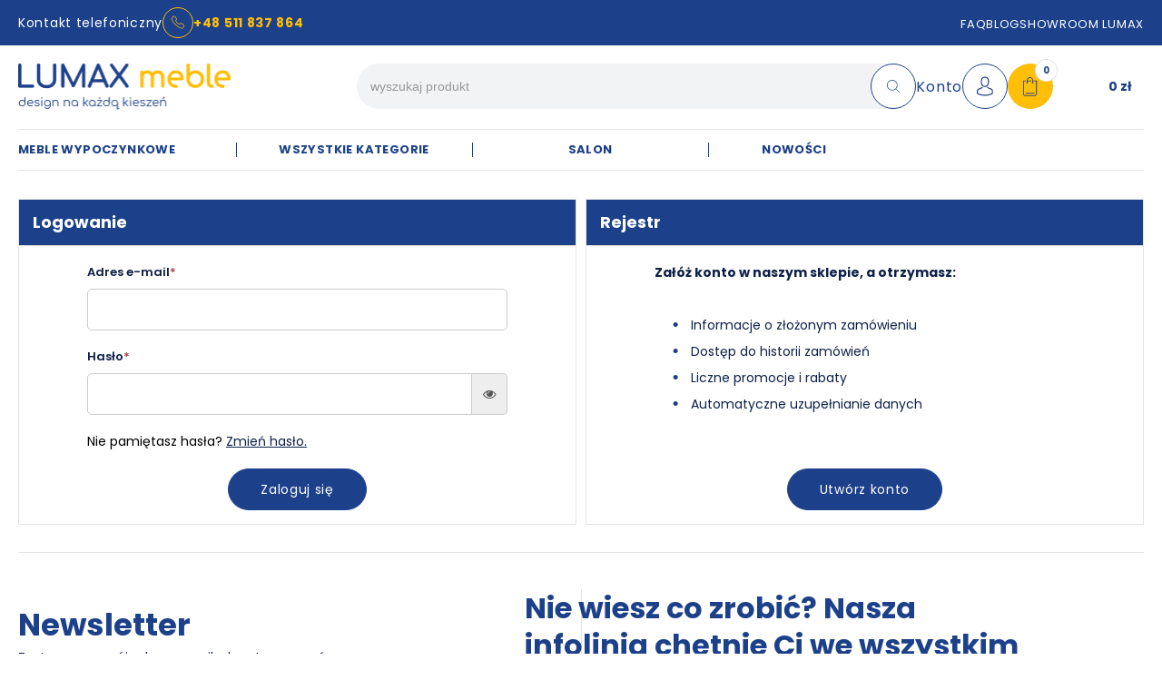

--- FILE ---
content_type: text/html; charset=UTF-8
request_url: https://lumax-meble.pl/user/login?redirect=%2Fbadanie
body_size: 30444
content:
<!DOCTYPE html>
<html xmlns="http://www.w3.org/1999/xhtml" xml:lang="pl"
      lang="pl"
        >
<head>
    <title>Logowanie - Meble Lumax PL</title>
    	<meta charset="utf-8" />
	<meta name="revisit-after" content="2 days" />
	<meta name="viewport" content="width=device-width, initial-scale=1.0, maximum-scale=1.0, user-scalable=0, interactive-widget=overlays-content" />
	<meta name="mobile-web-app-capable" content="yes" />
	<meta name="msapplication-config" content="/static/images/favicon/browserconfig.xml" />
	<meta name="robots" content="noindex, nofollow" />
	<meta name="theme-color" content="#ffffff" />
	<meta name="msapplication-navbutton-color" content="#ffffff" />
	<meta name="apple-mobile-web-app-status-bar-style" content="#ffffff" />
	<meta name="msapplication-TileColor" content="#99cc33" />
	<meta name="keywords" content="" />
	<meta name="description" content="" />
    	<link rel="mask-icon" href="/static/images/favicon/safari-pinned-tab.svg" color="#99cc33" />
	<link rel="preconnect" href="https://fonts.gstatic.com" />
	<link rel="apple-touch-icon" href="/static/images/favicon/apple-touch-icon.png" sizes="180x180" />
	<link rel="icon" href="/static/images/favicon/favicon-32x32.png" type="image/png" sizes="32x32" />
	<link rel="icon" href="/static/images/favicon/favicon-16x16.png" type="image/png" sizes="16x16" />
	<link rel="manifest" href="/static/images/favicon/site.webmanifest" />
	<link rel="shortcut icon" href="/favicon.ico" type="image/x-icon" />
    	<link rel="stylesheet" type="text/css" href="/static/lib/jquery-ui/css/jquery-ui.min.css" />
	<link rel="stylesheet" type="text/css" href="/static/lib/bootstrap/css/bootstrap.min.css" />
	<link rel="stylesheet" type="text/css" href="/static/lib/icheck/css/icheck.css" />
	<link rel="stylesheet" type="text/css" href="/static/lib/font-awesome/css/font-awesome.min.css" />
	<link rel="stylesheet" type="text/css" href="/static/lib/animations/css/animations.css" />
	<link rel="stylesheet" type="text/css" href="/static/lib/jquery-fancybox/css/jquery.fancybox.min.css" />
	<link rel="stylesheet" type="text/css" href="/static/lib/slick/css/slick.css" />
	<link rel="stylesheet" type="text/css" href="/static/lib/base-form/css/form.css" />
	<link rel="stylesheet" type="text/css" href="/static/lib/base-form/css/grid.css" />
	<link rel="stylesheet" type="text/css" href="/static/lib/base/css/base.min.css" />
	<link rel="stylesheet" type="text/css" href="/static/lib/base-shop/css/shop.css?v=3" />
	<link rel="stylesheet" type="text/css" href="/static/lib/base-shop/css/shop-rwd.css" />
	<link rel="stylesheet" type="text/css" href="https://fonts.googleapis.com/css2?family=Comfortaa:wght@300..700&family=Poppins:ital,wght@0,100;0,200;0,300;0,400;0,500;0,600;0,700;0,800;0,900;1,100;1,200;1,300;1,400;1,500;1,600;1,700;1,800;1,900&display=swap" />
	<link rel="stylesheet" type="text/css" href="/static/css/style.css?v=59.1" />
	<link rel="stylesheet" type="text/css" href="/static/css/responsive.css?v=39.1" />
    	<!--[if lt IE 9]><script src="/static/lib/html/js/html5shiv-3.7.3.min.js"></script><![endif]-->
	<!--[if lt IE 9]><script src="/static/lib/html/js/respond-1.4.2.min.js"></script><![endif]-->
	<script src="/static/lib/jquery/js/jquery.min.js"></script>
	<script src="/static/lib/jquery-migrate/js/jquery-migrate-1.4.1.min.js"></script>
	<script src="/static/lib/jquery-ui/js/jquery-ui.min.js"></script>
	<script src="/static/lib/bootstrap/js/bootstrap.min.js"></script>
	<script src="/static/lib/icheck/js/icheck.min.js"></script>
	<script src="/static/lib/animations/js/animations.js"></script>
	<script src="/static/lib/jquery-fancybox/js/jquery.fancybox.min.js"></script>
	<script src="/static/lib/jquery-lazyload/js/jquery.lazyload.min.js"></script>
	<script src="/static/lib/slick/js/slick.min.js"></script>
	<script src="/static/lib/base-form/js/form.js"></script>
	<script src="/static/lib/jquery-validate/js/jquery-validate.custom.min.js"></script>
	<script src="/static/lib/jquery-validate/js/additional-methods.min.js"></script>
	<script src="/static/lib/jquery-validate/js/localization/messages_pl.js"></script>
	<script src="/static/lib/jquery-scrollto/js/jquery.scrollto.min.js"></script>
	<script src="/static/lib/base/js/base.min.js"></script>
	<script src="/static/lib/base-advert/js/advert.js"></script>
	<script src="/static/lib/base-shop/js/shop.js"></script>
	<script src="/static/lib/jquery-match-height/js/jquery.matchHeight.min.js"></script>
	<script src="/static/lib/jquery-tinyscrollbar/js/jquery.tinyscrollbar.min.js"></script>
	<script src="/static/lib/jquery-ui-touch-punch-master/jquery.ui.touch-punch.min.js"></script>
	<script src="/static/js/scripts.js"></script>
            <!-- Google Tag Manager -->
<script>(function(w,d,s,l,i){w[l]=w[l]||[];w[l].push({'gtm.start':
new Date().getTime(),event:'gtm.js'});var f=d.getElementsByTagName(s)[0],
j=d.createElement(s),dl=l!='dataLayer'?'&l='+l:'';j.async=true;j.src=
'https://www.googletagmanager.com/gtm.js?id='+i+dl;f.parentNode.insertBefore(j,f);
})(window,document,'script','dataLayer','GTM-W667DQLH');</script>
<!-- End Google Tag Manager -->                    <script>
    var MODULE = 'application',
        HOST_URL = 'https://lumax-meble.pl',
        BASE_URL = '/',
        BASKET_URL = '/koszyk'
        ;

    var cmsLang = {"navigation.close":"Zamknij","application.form.count.chosen":"Wybrano","application.form.count.out-of":"z","application.form.leave":"application.form.leave","application.form.yes":"Tak","application.form.no":"Nie","application.form.label.save":"application.form.label.save","application.form.label.cancel":"application.form.label.cancel","application.confirm.modal.title":"Potwierdzenie akcji","application.confirm.modal.body":"Czy na pewno chcesz usun\u0105\u0107 ten element?","application.confirm.modal.action.cancel":"Nie, anuluj akcj\u0119","application.confirm.modal.action.proceed":"Tak, kontynuuj","basket.modal.btn.continue":"Kontynuuj","basket.modal.btn.go-to-basket":"Przejd\u017a do koszyka","basket.modal.header":"Koszyk","shop.basket.header":"shop.basket.header","shop.basket.btn":"shop.basket.btn","shop.basket.btn.add":"shop.basket.btn.add","shop.basket.btn.delete":"shop.basket.btn.delete"};
    function getLang(key, params) {
        if (key in cmsLang) {
            var string = cmsLang[key];
            if (typeof params !== "undefined") {
                for (var _key in params) {
                    if (params.hasOwnProperty(_key)) {
                        string = string.replaceAll('{' + _key + '}', params[_key]);
                    }
                }
            }
            return string;
        }
        return key;
    }
</script>
        </head>
<body class="sticky-footer subpage ">
    <!-- Google Tag Manager (noscript) -->
<noscript><iframe src="https://www.googletagmanager.com/ns.html?id=GTM-W667DQLH"
height="0" width="0" style="display:none;visibility:hidden"></iframe></noscript>
<!-- End Google Tag Manager (noscript) -->
<!-- End Google Tag Manager -->    <script id="rmv-b696f8460d458cb">
    $(function () {
        var browserAlert = $('<div>');
        browserAlert.attr('id', 'b696f8460d458cb');

        var advertPolicy = false;
        for (var b = document.cookie.split(";"), c = 0; c < b.length; c++) {
            var d = b[c].substr(0, b[c].indexOf("=")),
                e = b[c].substr(b[c].indexOf("=") + 1);

            if (d = d.replace(/^\s+|\s+$/g, ""), "ADVERT_POLICY" == d && "1" == e) {
                advertPolicy = true;
                break;
            }
        }

        if (advertPolicy === false && typeof window.advertChecker === "undefined") {
            browserAlert.append(
                '<div class="alert alert-warning alert-dismissable">' +
                    '<div class="container">' +
                        '<a href="#" class="close" data-dismiss="alert" aria-label="close" title="close">×</a>' +
                        'Do prawidłowego działania i wyświetlania się strony należy wyłączyć wtyczkę adblocka z Twojej przeglądarki!' +
                    '</div>' +
                '</div>'
            );
            $('body').append(browserAlert);
            $('#b696f8460d458cb .alert [data-dismiss="alert"]').on('click touch', function () {
                var b = new Date;
                b.setDate(b.getDate() + 365);
                document.cookie = "ADVERT_POLICY=1; expires=" + b.toUTCString() + "; path=/";
                $(this).closest('alert').hide();
            });
            if ($('#cookiePolicy').height() > 60) {
                $('#b696f8460d458cb').css({
                    bottom: $('#cookiePolicy').height() + 30
                });
            }
            $('head').append(
                '<style>' +
                    '#b696f8460d458cb {letter-spacing: normal; position:fixed;bottom:100px;left:30px;right:30px; max-width:500px; font-size: 12px; clear: both; z-index: 9998;}' +
                    '#b696f8460d458cb .close {position:absolute;opacity:1;right:15px;top:50%;transform:translate3d(0,-50%,0);height:20px;line-height:16px;}' +
                    '#b696f8460d458cb .close:hover {opacity:0.6;color:#fff;}' +
                    '#b696f8460d458cb .container {padding-left:15px;padding-right:55px;}' +
                    '#b696f8460d458cb .alert {background:rgba(0,0,0,0.85);color:#fff;padding-left:0;padding-right:0;font-style: normal; line-height: 1.4em;font-family: Tahoma,sans-serif;font-weight: 400;padding-top: 7px; padding-bottom: 7px; margin-bottom:0; line-height: 21px; border-radius: 0px;}' +
                    '@media screen and (max-width:900px) {#b696f8460d458cb {display:none;}' +
                '</style>'
            );
        }
        $("#rmv-b696f8460d458cb").remove();
    });
</script>    <div id="container-page">
        <div id="page">
            <header class="stickable">
                <div class="header-top">
    <div class="container">
        <div class="header-top-inner">
            <div class="header-top-left">
                                    <div class="caption">
                        Kontakt telefoniczny                    </div>
                    <div class="icon icon-circle">
                        <svg width="15" height="15" viewBox="0 0 15 15" fill="none" xmlns="http://www.w3.org/2000/svg">
<g id="Group 3">
<g id="Group 5736">
<path id="Path 10760" d="M14.1139 10.3928L14.1132 10.39L14.1128 10.3888L14.1119 10.385L14.1108 10.3812C14.0711 10.2425 14.0103 10.1231 13.9434 10.0233C13.8777 9.92559 13.8088 9.84843 13.7504 9.78613L13.7483 9.78388L13.7446 9.77996L13.74 9.77541C13.6272 9.65994 13.5023 9.55404 13.37 9.45303C13.1694 9.30022 12.9489 9.15658 12.7232 9.02039C12.4976 8.88434 12.2667 8.75602 12.0486 8.63825L12.0453 8.63646C11.7598 8.48383 11.496 8.35188 11.2988 8.25589C11.2561 8.23006 11.1263 8.15317 10.9655 8.07338C10.8682 8.02527 10.76 7.97601 10.6481 7.93586C10.592 7.91578 10.5348 7.89792 10.4755 7.88411C10.4176 7.87076 10.3577 7.86086 10.2909 7.8592C10.289 7.85915 10.2879 7.85902 10.2862 7.85897C10.2795 7.85883 10.2736 7.85883 10.271 7.85883C10.1145 7.85865 9.97048 7.89571 9.84778 7.95055C9.66302 8.03333 9.52333 8.15229 9.41721 8.26302C9.31141 8.37407 9.2382 8.47987 9.19571 8.5452L8.97596 8.88457C8.60607 8.76371 8.23093 8.63862 7.86321 8.47554C7.48885 8.3098 7.12274 8.10607 6.77122 7.82817C6.41896 7.54815 6.07909 7.19511 5.76081 6.7121C5.47113 6.27168 5.20041 5.72159 4.96809 5.02219L5.42122 4.62845L5.42205 4.62776L5.42375 4.62628C5.72025 4.36938 5.88577 4.00368 5.89065 3.62702L5.89102 3.59645L5.82085 3.18922L5.81035 3.16072C5.79903 3.13029 5.79005 3.11137 5.7866 3.10281L5.78208 3.09208L5.77693 3.08181L5.70501 2.93964L5.69898 2.92956C5.68881 2.91261 5.67628 2.89222 5.6616 2.86984L5.63655 2.82983C5.63301 2.82403 5.62702 2.81441 5.61703 2.79834C5.53093 2.66026 5.19848 2.13218 4.79866 1.58402L4.79811 1.58287L4.78135 1.56013C4.5459 1.23987 4.2895 0.912798 4.02458 0.638075L4.02122 0.634576C3.88932 0.499125 3.7499 0.369383 3.58918 0.256906L3.58614 0.254696L3.58259 0.252256L3.5808 0.251013L3.57873 0.249677C3.51008 0.203959 3.41726 0.144291 3.2988 0.0942448C3.17578 0.042081 3.03006 0.00455801 2.86754 0.00105893L2.87168 0.00110497L2.84875 0.000598526L2.82472 0L2.6488 0.0213628L2.61427 0.0297421C2.39622 0.0828268 2.18743 0.168462 1.99171 0.280202C1.6982 0.447698 1.43306 0.672605 1.1895 0.940837C0.945948 1.20916 0.722191 1.52237 0.51105 1.87661C0.360083 2.12951 0.232919 2.38034 0.142219 2.64585C0.0512433 2.91146 -0.000137844 3.19065 2.77505e-07 3.48144V3.48526V3.48384V3.48853V3.49525L0.000322561 3.50442L0.0117406 3.82486H0.0216853C0.0381218 3.96404 0.0627534 4.1029 0.0957184 4.24268C0.155111 4.49456 0.237477 4.75115 0.336924 5.03167L0.337431 5.0331L0.338168 5.03517L0.346363 5.05745L0.353637 5.07744L0.363029 5.10299L0.400644 5.16965L0.40198 5.17186C0.498388 5.34037 0.853084 5.94567 1.41924 6.75124C1.9901 7.56325 2.77468 8.57798 3.72942 9.55146L3.82711 9.6511H3.83011C4.34102 10.157 4.93107 10.641 5.53793 11.0902C6.18448 11.5687 6.84898 12.0074 7.45059 12.383L7.53135 12.4335C8.09953 12.7858 8.60869 13.0795 8.98342 13.2894C9.17978 13.3993 9.33945 13.4863 9.45128 13.5465C9.50727 13.5766 9.55169 13.6003 9.58314 13.6169C9.59801 13.6247 9.60892 13.6305 9.61698 13.6348L9.68627 13.681H9.70064C10.1405 13.9299 10.6359 14.0566 11.1287 14.0578H11.1299H11.1323C11.4831 14.0575 11.844 13.9925 12.1813 13.8414C12.35 13.7657 12.5132 13.6678 12.6632 13.5453C12.7269 13.4932 12.7845 13.4385 12.8376 13.3836L12.8464 13.3745L13.0474 13.1329L13.0552 13.122C13.078 13.0915 13.146 12.9998 13.2366 12.8687C13.3297 12.7344 13.4465 12.5587 13.5661 12.3601C13.6968 12.1431 13.8321 11.8976 13.9432 11.6379L13.9443 11.6353L13.9705 11.5733V11.5707C14.014 11.4627 14.0553 11.3484 14.0884 11.2259C14.1278 11.0793 14.1563 10.918 14.1577 10.7454V10.7442V10.7414V10.7403C14.1578 10.6341 14.1465 10.5162 14.1139 10.3928ZM12.9968 12.0172C12.8865 12.2003 12.7767 12.3654 12.69 12.4904C12.6057 12.6126 12.543 12.697 12.5226 12.7243L12.3534 12.9278C12.3158 12.9662 12.2789 13.001 12.2429 13.0302C12.1417 13.113 12.0289 13.1812 11.9092 13.235C11.6693 13.3427 11.4016 13.393 11.1326 13.3931H11.1302C10.7257 13.3924 10.3151 13.2818 9.96587 13.068L9.95736 13.0629L9.95335 13.0602L9.93581 13.0515L9.8697 13.0163C9.84258 13.002 9.80777 12.9836 9.76638 12.9613C9.6569 12.9023 9.50086 12.8173 9.30819 12.7095C8.92287 12.4936 8.39235 12.187 7.80257 11.8191L7.79055 11.8116C7.20294 11.4445 6.55676 11.0174 5.93333 10.556C5.30561 10.0915 4.70151 9.59244 4.20386 9.08576L4.19498 9.07679C3.2784 8.14106 2.51676 7.15699 1.96307 6.36901C1.40741 5.57849 1.06105 4.98568 0.976519 4.83761L0.974171 4.83342L0.9686 4.82361L0.963535 4.80989C0.868093 4.54102 0.793462 4.30598 0.742679 4.09028C0.692311 3.87633 0.665515 3.68149 0.664871 3.49139L0.664825 3.47495C0.665699 3.26418 0.702164 3.06316 0.771224 2.86082C0.841574 2.65465 0.945764 2.44498 1.082 2.21699C1.27551 1.89226 1.47509 1.61505 1.68163 1.38761C1.88821 1.16013 2.10097 0.983102 2.32118 0.857504C2.4668 0.774401 2.61496 0.714042 2.76726 0.676611L2.85631 0.665791C2.9221 0.667449 2.986 0.683471 3.03899 0.706077L3.03991 0.706491C3.0982 0.731031 3.15041 0.762983 3.20824 0.801565C3.31952 0.879327 3.42983 0.979741 3.54631 1.09972C3.77444 1.33582 4.01473 1.63959 4.23867 1.9442L4.24553 1.95359C4.63637 2.48715 4.9703 3.01731 5.05267 3.14954L5.05428 3.15207C5.05925 3.16008 5.06344 3.16689 5.06629 3.1715L5.06993 3.17735L5.0709 3.179L5.09857 3.22311L5.10156 3.22781L5.10478 3.23269C5.10939 3.23941 5.11565 3.24949 5.12283 3.26137L5.17739 3.36924L5.2244 3.64212C5.21556 3.82214 5.13416 3.99815 4.98779 4.12454L4.23006 4.78287L4.26496 5.00644L4.27214 5.02965C4.5331 5.87113 4.85161 6.53963 5.20561 7.07753C5.56169 7.61887 5.95437 8.0284 6.35787 8.34861C6.76224 8.66878 7.18181 8.90091 7.59401 9.08332C8.00354 9.26472 8.40579 9.39746 8.78111 9.52016L9.01624 9.59893L9.06251 9.60658L9.27734 9.64203L9.75349 8.90671C9.77283 8.87692 9.80133 8.8354 9.83797 8.79032C9.89267 8.72264 9.96564 8.64925 10.0418 8.59981C10.0799 8.57485 10.1183 8.55561 10.1561 8.5429C10.194 8.53019 10.2309 8.52361 10.271 8.52352H10.2728H10.2738L10.276 8.52361C10.2789 8.52343 10.2981 8.52513 10.3248 8.53148C10.3721 8.5423 10.4418 8.56624 10.5138 8.59682C10.6227 8.64258 10.7386 8.70239 10.8247 8.7499C10.8679 8.7737 10.9038 8.79447 10.9285 8.80902C10.9409 8.81629 10.9504 8.822 10.9567 8.82573L10.9635 8.82992L10.9649 8.83075L10.9791 8.83954L10.9942 8.84682C11.187 8.94055 11.4503 9.07204 11.7328 9.2232C11.9458 9.33821 12.1679 9.46169 12.3799 9.58959C12.5923 9.71762 12.794 9.84971 12.9669 9.98162C13.082 10.0693 13.1833 10.1563 13.2666 10.2419C13.3148 10.2934 13.3562 10.3412 13.3915 10.3938C13.425 10.4437 13.4536 10.501 13.4713 10.5626C13.4867 10.621 13.493 10.6808 13.493 10.7403C13.4922 10.8431 13.4752 10.9465 13.4466 11.0529C13.4178 11.1596 13.378 11.2669 13.3317 11.3772L13.3311 11.3786C13.2378 11.5969 13.1173 11.8171 12.9968 12.0172Z" fill="white"/>
</g>
</g>
</svg>
                    </div>
                    <a href="tel:+48511837864"
                       class="header-phone">
                        +48 511 837 864                    </a>
                                                            </div>
            <div class="header-top-right">
                                
                                    <nav id="main-menu">
                        <ul>
            <li>
                        <a  href="/faq" title="FAQ" >
                                                FAQ                        </a>
                            
                                        
                            </li>
            <li>
                        <a  href="/blog" title="Blog" >
                                                Blog                        </a>
                            
                                        
                            </li>
            <li>
                        <a  href="/showroom-lumax" title="Showroom Lumax" >
                                                Showroom Lumax                        </a>
                            
                                        
                            </li>
        </ul>
                        </nav>
                            </div>
        </div>
    </div>
</div>
<div class="header-mid">
    <div class="container">
        <div class="header-mid-inner">
            <div class="logo">
                <a href="/"
                   title="Meble Lumax PL"
                >
                    <img src="/static/images/logo.webp"
                         alt="Meble Lumax PL"
                    >
                </a>
            </div>
            <div class="header-rollup-toggle btn btn-base btn-primary btn-xs">
                <span class="icon">
                    <i class="fa fa-bars"></i>
                </span>
                <span class="caption">
                    Kategorie                </span>
            </div>
            
    <form id="search-form" name="search-form" action="/szukaj" method="GET"        class="form search-form mainsearch rwdPanel no-exit-confirm"
    >
        <div class="mainsearch-search">
            <div class="form-element-container form-element-search-container ">
    <div class="">
        <div class="form-element-label-wrapper">
            <div class="form-element-label-helper">
                            </div>
        </div>
    </div>
        <div class="form-element form-element-search  " data-id="q-696f8460d4d5f" data-name="q">
        <div class="element-row"><input type="search" id="q-696f8460d4d5f" name="q" value=""   placeholder="wyszukaj produkt"   class="form-control form-control-search" data-rule-required="true" data-rule-minlength="3" /></div>        <span class="alert-block">
    </span>    </div>
</div>
            <button type="submit" class="mainsearch-submit">
                <span class="icon"><svg width="14" height="14" viewBox="0 0 14 14" fill="none" xmlns="http://www.w3.org/2000/svg">
<path d="M0 5.82469C0 9.038 2.61427 11.6495 5.82469 11.6495C7.30384 11.6495 8.6569 11.0935 9.68588 10.1818L13.3981 13.894C13.4668 13.9628 13.5556 13.9971 13.6474 13.9971C13.7391 13.9971 13.8281 13.9628 13.8968 13.894C14.0344 13.7564 14.0344 13.5357 13.8968 13.3981L10.1818 9.68593C11.0934 8.657 11.6495 7.30679 11.6495 5.82469C11.6495 2.61138 9.03521 0 5.82469 0C2.61427 0 0 2.61138 0 5.82469ZM10.9471 5.82469C10.9471 8.64822 8.64812 10.9472 5.82469 10.9472C3.00131 10.9472 0.702336 8.64822 0.702336 5.82469C0.702336 3.00137 3.00131 0.70239 5.82469 0.70239C8.64812 0.70239 10.9471 2.99837 10.9471 5.82469Z" fill="#0D2047"/>
</svg>
</span>            </button>
        </div>
    </form>


            <div class="header-mid-right">
                <ul class="user-nav">
            <li class="user-nav-item top-box-container">
            <a href="/user/login" class="user-nav-item-inner">
                <span class="caption">
                    Konto                </span>
                <span class="icon icon-user-circle">
                    <svg width="18" height="21" viewBox="0 0 18 21" fill="none" xmlns="http://www.w3.org/2000/svg">
<path d="M8.85526 11.3155H8.99429C10.2685 11.2938 11.2992 10.8457 12.0603 9.98915C13.7343 8.10166 13.4561 4.86631 13.4256 4.5575C13.3169 2.23956 12.221 1.13072 11.3168 0.613135C10.6424 0.226167 9.85525 0.0174499 8.97701 0H8.903C8.42038 0 7.47217 0.0784394 6.56341 0.595912C5.65016 1.11327 4.53683 2.22222 4.42815 4.5575C4.39774 4.86631 4.1194 8.10166 5.79374 9.98915C6.55034 10.8457 7.58096 11.2938 8.85526 11.3155ZM5.58917 4.66624C5.58917 4.65322 5.59354 4.64009 5.59354 4.63134C5.73718 1.51337 7.95054 1.17852 8.89863 1.17852H8.9507C10.1251 1.20461 12.121 1.68309 12.2558 4.63134C12.2558 4.64458 12.2558 4.65748 12.2603 4.66624C12.2645 4.69653 12.569 7.65381 11.186 9.21072C10.6383 9.82818 9.90743 10.1324 8.94643 10.1411H8.903C7.94639 10.1324 7.21116 9.82818 6.66771 9.21072C5.28917 7.66251 5.5849 4.69233 5.58917 4.66624Z" fill="#0D2047"/>
<path d="M17.8612 16.6817V16.6687C17.8612 16.6339 17.8568 16.599 17.8568 16.56C17.8309 15.699 17.7743 13.6856 15.8869 13.0419C15.8741 13.0374 15.8565 13.0332 15.8434 13.0288C13.8824 12.5286 12.2515 11.398 12.2341 11.385C11.9689 11.198 11.6034 11.2632 11.4166 11.5284C11.2295 11.7938 11.2947 12.159 11.5599 12.3462C11.634 12.3981 13.3647 13.6027 15.5305 14.1594C16.5435 14.5205 16.6566 15.6032 16.687 16.5948C16.687 16.6339 16.687 16.6687 16.6915 16.7036C16.6959 17.0947 16.6696 17.6994 16.6002 18.0472C15.8957 18.4471 13.1342 19.8302 8.93336 19.8302C4.75004 19.8302 1.97106 18.443 1.26221 18.043C1.19264 17.6949 1.16234 17.0903 1.17098 16.6991C1.17098 16.6642 1.1753 16.6297 1.1753 16.5904C1.20582 15.599 1.31888 14.5159 2.33194 14.155C4.49778 13.5985 6.22845 12.3896 6.3024 12.3417C6.56756 12.1548 6.63309 11.7893 6.44581 11.5241C6.2588 11.259 5.89366 11.1938 5.6285 11.3805C5.61094 11.3939 3.98883 12.5242 2.01875 13.0246C2.00142 13.0288 1.98857 13.0332 1.97533 13.0374C0.0881754 13.6856 0.0316763 15.699 0.00541615 16.5556C0.00541615 16.5948 0.00541615 16.6297 0.00120998 16.6642V16.6774C-0.00322355 16.9035 -0.00748657 18.0646 0.222773 18.6473C0.266483 18.7604 0.344525 18.8561 0.448997 18.9211C0.579445 19.0083 3.70628 21 8.93774 21C14.1691 21 17.2962 19.0039 17.4264 18.9211C17.5265 18.8561 17.609 18.7604 17.6526 18.6473C17.8699 18.0688 17.8655 16.9078 17.8612 16.6817Z" fill="#0D2047"/>
</svg>
                </span>
            </a>
            <div class="top-box">
                <div class="top-box-heading title-base title-tiny">
    Zaloguj się</div>
<div class="top-login-box">
    <form
        id="top-box-login-desktop023298a654922e2d4cb4dcb949ccfd38" name="login-form" action="/user/login" method="POST" data-ajax="ajax" data-ajax-success="loginFormSuccess023298a654922e2d4cb4dcb949ccfd38" data-ajax-error="loginFormError023298a654922e2d4cb4dcb949ccfd38"            class="form form-group-lg login-form"
    >
        <span class="legend rwd-only"></span>
        <div class="form-alerts"></div>
        <div class="form-element-container form-element-token-container ">
    <div class="">
        <div class="form-element-label-wrapper">
            <div class="form-element-label-helper">
                            </div>
        </div>
    </div>
        <div class="form-element form-element-token  " data-id="_token-696f8460d527e" data-name="_token">
        <div class="element-row"><input type="hidden" id="_token-696f8460d527e" name="_token" value="login" class="form-control form-control-token" data-rule-required="true" /></div>        <span class="alert-block">
    </span>    </div>
</div>
        <div class="form-group">
            <div class="form-element-container form-element-email-container ">
    <div class="">
        <div class="form-element-label-wrapper">
            <div class="form-element-label-helper">
                <label class="form-element-name" for="username-696f8460d5485">Adres e-mail<span class="form-required-mark">*</span></label>            </div>
        </div>
    </div>
        <div class="form-element form-element-email  " data-id="username-696f8460d5485" data-name="username">
        <div class="element-row"><input type="email" id="username-696f8460d5485" name="username" value=""   class="form-control form-control-email" data-rule-email="true" data-msg-email="null" data-rule-required="true" autocomplete="username" /></div>        <span class="alert-block">
    </span>    </div>
</div>
        </div>
        <div class="form-group">
            <div class="form-element-container form-element-password-container ">
    <div class="">
        <div class="form-element-label-wrapper">
            <div class="form-element-label-helper">
                <label class="form-element-name" for="password-696f8460d5664">Hasło<span class="form-required-mark">*</span></label>            </div>
        </div>
    </div>
        <div class="form-element form-element-password  " data-id="password-696f8460d5664" data-name="password">
        <div class="element-row">        <script>
            $(function () {
                $("#" + jq("password-696f8460d5664")).popover({
                    html: true,
                    container: "body",
                    content: function () {
                        return $(this).closest(".element-row").find(".popover").html();
                    },
                    placement: "auto",
                    template: '<div class="popover password-policy-popover" role="tooltip">' +
                        '<div class="arrow"></div>' +
                        '<h3 class="popover-title"></h3>' +
                        '<div class="popover-content"></div>' +
                        '</div>',
                    trigger: "hover focus"
                });

                                $("#" + jq("password-696f8460d5664") + "PassToggler").bind("click touch", function () {
                    let input = $("#" + jq("password-696f8460d5664")),
                        icon = $(this).find("i");

                    if (input.attr("type") === "text") {
                        input.attr("type", "password");
                        icon.removeClass("fa-eye-slash").addClass("fa-eye");
                    } else {
                        input.attr("type", "text");
                        icon.removeClass("fa-eye").addClass("fa-eye-slash");
                    }
                });
                            });
        </script>
        <span class="popover"></span><div class="input-group"><input type="password" id="password-696f8460d5664" name="password" value="" data-has-password-policy="false"  class="form-control form-control-password" data-rule-required="true" autocomplete="current-password" />   <span id="password-696f8460d5664PassToggler" class="input-group-addon toggle-password-visiblity">          <i class="fa fa-eye" aria-hidden="true"></i>    </span></div></div>        <span class="alert-block">
    </span>    </div>
</div>
        </div>
        <div class="forgot-password">
            Nie pamiętasz hasła? <a
                    href="/user/password-reset">Zmień hasło.</a>
        </div>
        <div class="top-box-buttons">
            <button type="submit" class="btn btn-lg btn-primary">
                Zaloguj się            </button>
            <a class="btn btn-lg btn-default" href="/user/register">
                Zarejestruj się            </a>
        </div>
    </form>
</div>            </div>
        </li>
    </ul>

                <button class="rwdButton rwdPanel-action-toggle mainsearch-rwd-button" data-panel="search-form">
                    <span class="animIcon animIcon--close">
                        <span></span>
                        <span></span>
                    </span>
                    <span class="icon">
                        <svg width="14" height="14" viewBox="0 0 14 14" fill="none" xmlns="http://www.w3.org/2000/svg">
<path d="M0 5.82469C0 9.038 2.61427 11.6495 5.82469 11.6495C7.30384 11.6495 8.6569 11.0935 9.68588 10.1818L13.3981 13.894C13.4668 13.9628 13.5556 13.9971 13.6474 13.9971C13.7391 13.9971 13.8281 13.9628 13.8968 13.894C14.0344 13.7564 14.0344 13.5357 13.8968 13.3981L10.1818 9.68593C11.0934 8.657 11.6495 7.30679 11.6495 5.82469C11.6495 2.61138 9.03521 0 5.82469 0C2.61427 0 0 2.61138 0 5.82469ZM10.9471 5.82469C10.9471 8.64822 8.64812 10.9472 5.82469 10.9472C3.00131 10.9472 0.702336 8.64822 0.702336 5.82469C0.702336 3.00137 3.00131 0.70239 5.82469 0.70239C8.64812 0.70239 10.9471 2.99837 10.9471 5.82469Z" fill="#0D2047"/>
</svg>
                    </span>
                </button>
                <div class="basket-box top-box-container top-box-basket-container">
    <a href="/koszyk"
       title="Przejdź do koszyka"
       class="basket-box-btn"
    >
        <div class="basket-icon">
            <span class="icon"><svg width="17" height="22" viewBox="0 0 17 22" fill="none" xmlns="http://www.w3.org/2000/svg">
<path d="M11.7761 3.92536V3.70725C11.7762 2.68489 11.3605 1.75531 10.6902 1.08584C10.0207 0.415616 9.09124 -0.000233919 8.06882 9.87175e-08C7.04639 -0.000233919 6.11687 0.415616 5.44729 1.08584C4.77712 1.75531 4.36127 2.68489 4.36151 3.70725V6.10611H3.92536V6.97841H5.66996V6.10611H5.23381V4.79766H9.81342V3.92536H5.23381V3.70725C5.23398 2.923 5.55043 2.21703 6.0641 1.7026C6.57853 1.18893 7.28462 0.872535 8.06882 0.872301C8.85301 0.872535 9.55904 1.18893 10.0734 1.7026C10.5871 2.21703 10.9035 2.923 10.9038 3.70725V6.10611H10.4676V6.97841H12.2122V6.10611H11.7761V4.79766H15.2653V7.85071V19.1907C15.265 19.6737 15.0707 20.1072 14.7543 20.4242C14.4373 20.7407 14.0037 20.935 13.5207 20.9352H2.61696C2.13383 20.935 1.70043 20.7407 1.38334 20.4242C1.06683 20.1072 0.872477 19.6737 0.872302 19.1907V4.7976L3.2711 4.79766V3.92536H1.39692e-07V19.1907C-0.000233878 19.9119 0.293575 20.5689 0.766526 21.0411C1.23871 21.5139 1.8956 21.8078 2.61696 21.8076H13.5207C14.242 21.8078 14.8989 21.5139 15.3711 21.0411C15.844 20.5689 16.1378 19.9119 16.1376 19.1907V7.85071V4.36151V3.92536H11.7761Z" fill="#0D2047"/>
<rect x="2.83398" y="18.3183" width="10.4677" height="1" fill="#0D2047"/>
</svg>
</span>            <div class="count shop-basket-quantity caption-count badge">
                0            </div>
        </div>

        <div class="caption">
            <span class="caption-basket">
            Koszyk:
            </span>
            <span class="caption-value">
                <span class="shop-itemsTotalPrice-gross">
                    <div class="price-box">
                <div class="price-gross">
                                        <div class="price shop-product-price-gross">
                    0 <span class="currency-code">zł</span>                </div>
            
                    </div>
    </div>                </span>
            </span>
        </div>
    </a>
    <div class="top-box shop-mini-basket mini-basket-box">
        
<div class="top-box-basket-wrapper">
    <div class="top-box-product-list product-list-wrapper">
        <div class="top-box-heading title-base title-tiny">
            Koszyk        </div>
        <div class="tinyscrollbar">
            <div class="viewport no-items">
                <div class="shop-basket-layout overview">
                    <div class="message"></div>
                    <div class="alert-container">        <div class="alert alert-info alert-dismissible">
            <span class="sr-only">info:</span>
            <span class="message-icon"></span>
            <span class="message">Twój koszyk jest pusty!</span>
                            <button type="button" class="close" data-dismiss="alert" aria-label="Zamknij"><span aria-hidden="true">&times;</span></button>
                    </div>
        </div><div class="clearfix"></div>                </div>
            </div>
            <div class="scrollbar">
                <div class="track">
                    <div class="thumb">
                        <div class="end"></div>
                    </div>
                </div>
            </div>
        </div>
        <div class="clearfix"></div>
    </div>
</div>


    </div>
</div>


                <button class="rwdPanel-action-toggle main-menu-button animIcon animIcon--hamburger"
                        data-panel="rwd-mainmenu"
                >
                    <span></span>
                    <span></span>
                    <span></span>
                </button>
            </div>
        </div>
    </div>
</div>
    <div class="header-bot">
        <div class="container">
            <div class="header-bot-inner">
                <ul>
            <li class="has-submenu">
                        <a  href="/meble-wypoczynkowe" >
                                                Meble wypoczynkowe                        </a>
                            
                                                <div class="main-menu-submenu">
            <div class="submenu-inner has-banner">
                <ul>
                    
                        <li>
                            <a href="/narozniki"
                               title="Narożniki">
                                                                    <div class="icon">
                                        <img src="/static/thumbnail/category/min2/240785.webp" alt="" />
                                    </div>
                                                                Narożniki                            </a>

                            
                        </li>
                    
                        <li>
                            <a href="/narozniki-do-u"
                               title="Sofy w kształcie litery U">
                                                                    <div class="icon">
                                        <img src="/static/thumbnail/category/min2/240801.webp" alt="" />
                                    </div>
                                                                Narożniki do U                            </a>

                            
                        </li>
                    
                        <li>
                            <a href="/sofy-1"
                               title="Sofy w akcji">
                                                                    <div class="icon">
                                        <img src="/static/thumbnail/category/min2/240802.webp" alt="" />
                                    </div>
                                                                Sofy                            </a>

                            
                        </li>
                    
                        <li>
                            <a href="/kanapy"
                               title="Kanapy">
                                                                Kanapy                            </a>

                            
                        </li>
                    
                        <li>
                            <a href="/do-codziennego-spania"
                               title="Do codziennego spania">
                                                                    <div class="icon">
                                        <img src="/static/thumbnail/category/min2/243598.webp" alt="" />
                                    </div>
                                                                Do codziennego spania                            </a>

                            
                        </li>
                    
                        <li>
                            <a href="/sofy-skorzane"
                               title="Sofy skórzane">
                                                                    <div class="icon">
                                        <img src="/static/thumbnail/category/min2/243599.webp" alt="" />
                                    </div>
                                                                Sofy skórzane                            </a>

                            
                        </li>
                    
                        <li>
                            <a href="/fotele"
                               title="Fotele">
                                                                    <div class="icon">
                                        <img src="/static/thumbnail/category/min2/243600.webp" alt="" />
                                    </div>
                                                                Fotele                            </a>

                            
                        </li>
                                                        </ul>
                                                    <div class="submenu-banner pt-25 pb-25">
                        <a  href="https://lumax-nabytek.cz/vyhledavani?q=plaza">
                                                    </a>
                    </div>
                            </div>
        </div>

        
                            </li>
            <li class="highlighted has-submenu">
                        <a  href="/oferta" >
                                                WSZYSTKIE KATEGORIE                        </a>
                            
                                                <div class="main-menu-submenu">
            <div class="submenu-inner">
                <ul>
                    
                        <li>
                            <a href="/meble-wypoczynkowe"
                               title="Meble wypoczynkowe">
                                                                    <div class="icon">
                                        <img src="/static/thumbnail/category/min2/243590.webp" alt="" />
                                    </div>
                                                                Meble wypoczynkowe                            </a>

                                    <div class="main-menu-submenu">
            <div class="submenu-inner">
                <ul>
                    
                        <li>
                            <a href="/narozniki"
                               title="Narożniki">
                                                                Narożniki                            </a>

                            
                        </li>
                    
                        <li>
                            <a href="/narozniki-do-u"
                               title="Sofy w kształcie litery U">
                                                                Narożniki do U                            </a>

                            
                        </li>
                    
                        <li>
                            <a href="/sofy-1"
                               title="Sofy w akcji">
                                                                Sofy                            </a>

                            
                        </li>
                    
                        <li>
                            <a href="/kanapy"
                               title="Kanapy">
                                                                Kanapy                            </a>

                            
                        </li>
                    
                        <li>
                            <a href="/do-codziennego-spania"
                               title="Do codziennego spania">
                                                                Do codziennego spania                            </a>

                            
                        </li>
                    
                        <li>
                            <a href="/sofy-skorzane"
                               title="Sofy skórzane">
                                                                Sofy skórzane                            </a>

                            
                        </li>
                    
                        <li>
                            <a href="/fotele"
                               title="Fotele">
                                                                Fotele                            </a>

                            
                        </li>
                                                                <li class="highlight">
                            <a href="/meble-wypoczynkowe"
                               title="Meble wypoczynkowe">
                                Zobacz więcej                            </a>
                        </li>
                                    </ul>
                                            </div>
        </div>

        
                        </li>
                    
                        <li>
                            <a href="/salon"
                               title="Salon">
                                                                    <div class="icon">
                                        <img src="/static/thumbnail/category/min2/243589.webp" alt="" />
                                    </div>
                                                                Salon                            </a>

                                    <div class="main-menu-submenu">
            <div class="submenu-inner">
                <ul>
                    
                        <li>
                            <a href="/komody"
                               title="Komody">
                                                                Komody                            </a>

                            
                        </li>
                    
                        <li>
                            <a href="/regaly"
                               title="Regały">
                                                                Regały                            </a>

                            
                        </li>
                    
                        <li>
                            <a href="/stoliki-telewizyjne"
                               title="Stoliki telewizyjne">
                                                                Stoliki telewizyjne                            </a>

                            
                        </li>
                    
                        <li>
                            <a href="/polki-scienne"
                               title="Półki ścienne">
                                                                Półki ścienne                            </a>

                            
                        </li>
                    
                        <li>
                            <a href="/meble-z-litego-drewna"
                               title="Meble z litego drewna">
                                                                Meble z litego drewna                            </a>

                            
                        </li>
                                                        </ul>
                                            </div>
        </div>

        
                        </li>
                    
                        <li>
                            <a href="/sypialnie"
                               title="Sypialnie">
                                                                    <div class="icon">
                                        <img src="/static/thumbnail/category/min2/243591.webp" alt="" />
                                    </div>
                                                                Sypialnie                            </a>

                                    <div class="main-menu-submenu">
            <div class="submenu-inner">
                <ul>
                    
                        <li>
                            <a href="/lozka"
                               title="Łóżka">
                                                                Łóżka                            </a>

                            
                        </li>
                    
                        <li>
                            <a href="/szafki"
                               title="Szafki">
                                                                Szafki                            </a>

                            
                        </li>
                    
                        <li>
                            <a href="/komody-2"
                               title="Komody">
                                                                Komody                            </a>

                            
                        </li>
                    
                        <li>
                            <a href="/lozka-kontynentalne"
                               title="Łóżka kontynentalne">
                                                                Łóżka kontynentalne                            </a>

                            
                        </li>
                    
                        <li>
                            <a href="/lozka-tapicerowane"
                               title="Łóżka tapicerowane">
                                                                Łóżka tapicerowane                            </a>

                            
                        </li>
                                                        </ul>
                                            </div>
        </div>

        
                        </li>
                    
                        <li>
                            <a href="/lazienka"
                               title="Łazienka">
                                                                    <div class="icon">
                                        <img src="/static/thumbnail/category/min2/243592.webp" alt="" />
                                    </div>
                                                                Łazienka                            </a>

                                    <div class="main-menu-submenu">
            <div class="submenu-inner">
                <ul>
                    
                        <li>
                            <a href="/kolekcje-lazienkowe"
                               title="Kolekcje łazienkowe">
                                                                Kolekcje łazienkowe                            </a>

                            
                        </li>
                    
                        <li>
                            <a href="/zestawy-lazienkowe"
                               title="Zestawy łazienkowe">
                                                                Zestawy łazienkowe                            </a>

                            
                        </li>
                    
                        <li>
                            <a href="/dolne-szafki"
                               title="Dolne szafki">
                                                                Dolne szafki                            </a>

                            
                        </li>
                    
                        <li>
                            <a href="/gorne-szafki"
                               title="Górne szafki">
                                                                Górne szafki                            </a>

                            
                        </li>
                    
                        <li>
                            <a href="/wysokie-szafki"
                               title="Wysokie szafki">
                                                                Wysokie szafki                            </a>

                            
                        </li>
                    
                        <li>
                            <a href="/szafki-na-pralke-i-zmywarke"
                               title="Szafki na pralkę i zmywarkę">
                                                                Szafki na pralkę i zmywarkę                            </a>

                            
                        </li>
                                                        </ul>
                                            </div>
        </div>

        
                        </li>
                    
                        <li>
                            <a href="/ogrod"
                               title="Ogród">
                                                                    <div class="icon">
                                        <img src="/static/thumbnail/category/min2/243594.webp" alt="" />
                                    </div>
                                                                Ogród                            </a>

                                    <div class="main-menu-submenu">
            <div class="submenu-inner">
                <ul>
                    
                        <li>
                            <a href="/krzeslo-ogrodowe"
                               title="Krzesło ogrodowe">
                                                                Krzesło ogrodowe                            </a>

                            
                        </li>
                    
                        <li>
                            <a href="/sofa-ogrodowa"
                               title="Sofa ogrodowa">
                                                                Sofa ogrodowa                            </a>

                            
                        </li>
                    
                        <li>
                            <a href="/stol-ogrodowy"
                               title="Stół ogrodowy">
                                                                Stół ogrodowy                            </a>

                            
                        </li>
                    
                        <li>
                            <a href="/zestaw-ogrodowy"
                               title="Zestaw ogrodowy">
                                                                Zestaw ogrodowy                            </a>

                            
                        </li>
                                                        </ul>
                                            </div>
        </div>

        
                        </li>
                    
                        <li>
                            <a href="/biuro"
                               title="Biuro">
                                                                    <div class="icon">
                                        <img src="/static/thumbnail/category/min2/243595.webp" alt="" />
                                    </div>
                                                                Biuro                            </a>

                                    <div class="main-menu-submenu">
            <div class="submenu-inner">
                <ul>
                    
                        <li>
                            <a href="/zestawy-i-zestawy-biurowe"
                               title="Zestawy i zestawy biurowe">
                                                                Zestawy i zestawy biurowe                            </a>

                            
                        </li>
                    
                        <li>
                            <a href="/biurka-do-pisania-i-biurka"
                               title="Biurka do pisania i biurka">
                                                                Biurka do pisania i biurka                            </a>

                            
                        </li>
                    
                        <li>
                            <a href="/krzesla-i-fotele-biurowe"
                               title="Krzesła i fotele biurowe">
                                                                Krzesła i fotele biurowe                            </a>

                            
                        </li>
                    
                        <li>
                            <a href="/regaly-robocze-i-systemy-polek"
                               title="Regały robocze i systemy półek">
                                                                Regały robocze i systemy półek                            </a>

                            
                        </li>
                                                        </ul>
                                            </div>
        </div>

        
                        </li>
                                                        </ul>
                                            </div>
        </div>

        
                            </li>
            <li class="has-submenu">
                        <a  href="/salon" >
                                                SALON                        </a>
                            
                                                <div class="main-menu-submenu">
            <div class="submenu-inner">
                <ul>
                    
                        <li>
                            <a href="/komody"
                               title="Komody">
                                                                    <div class="icon">
                                        <img src="/static/thumbnail/category/min2/243602.webp" alt="" />
                                    </div>
                                                                Komody                            </a>

                            
                        </li>
                    
                        <li>
                            <a href="/regaly"
                               title="Regały">
                                                                    <div class="icon">
                                        <img src="/static/thumbnail/category/min2/243605.webp" alt="" />
                                    </div>
                                                                Regały                            </a>

                            
                        </li>
                    
                        <li>
                            <a href="/stoliki-telewizyjne"
                               title="Stoliki telewizyjne">
                                                                    <div class="icon">
                                        <img src="/static/thumbnail/category/min2/243604.webp" alt="" />
                                    </div>
                                                                Stoliki telewizyjne                            </a>

                            
                        </li>
                    
                        <li>
                            <a href="/polki-scienne"
                               title="Półki ścienne">
                                                                    <div class="icon">
                                        <img src="/static/thumbnail/category/min2/243606.webp" alt="" />
                                    </div>
                                                                Półki ścienne                            </a>

                            
                        </li>
                    
                        <li>
                            <a href="/meble-z-litego-drewna"
                               title="Meble z litego drewna">
                                                                    <div class="icon">
                                        <img src="/static/thumbnail/category/min2/243607.webp" alt="" />
                                    </div>
                                                                Meble z litego drewna                            </a>

                            
                        </li>
                                                        </ul>
                                            </div>
        </div>

        
                            </li>
            <li>
                        <a  href="https://lumax-meble.pl/narozniki" >
                                                NOWOŚCI                        </a>
                            
                                        
                            </li>
        </ul>
                </div>
        </div>
    </div>


<nav class="rwdPanel" id="rwd-mainmenu">
    <div class="rwdMenu">
        <div class="rwdMenu-row">
            <div class="rwdMenu-titles">
                <h2 data-menu="categories" class="menu-row-tile active">
                    Kategorie
                </h2>
                <h2 data-menu="menu" class="menu-row-tile">
                    Menu
                </h2>
            </div>
            <div data-menu="categories" class="menu-row-item active">
                <ul class="cloneMenu" data-source=".header-bot-inner > ul" data-levels="3"></ul>
            </div>
            <div data-menu="menu" class="menu-row-item">
                <ul class="cloneMenu" data-source="#main-menu > ul" data-levels="4"></ul>
            </div>
        </div>
    </div>
        <div class="rwdMenu">
        <ul>
            <li>
                <a href="/koszyk"
                   title="Koszyk"
                   class="rwd-basket"
                >
                    <span class="icon">
                        <i class="fa fa-shopping-cart"></i>
                    </span>
                    <span class="caption">
                        Koszyk                    </span>
                    <span class="shop-itemsTotalPrice-gross">
                        <div class="price-box">
                <div class="price-gross">
                                        <div class="price shop-product-price-gross">
                    0 <span class="currency-code">zł</span>                </div>
            
                    </div>
    </div>                    </span>
                    <span class="rwdMenu-count shop-basket-quantity">
                        0                    </span>
                </a>
            </li>
        </ul>
    </div>
        <div class="rwdMenu">
        <ul class="user-nav">
            <li class="user-nav-item top-box-container">
            <a href="/user/login" class="user-nav-item-inner">
                <span class="caption">
                    Konto                </span>
                <span class="icon icon-user-circle">
                    <svg width="18" height="21" viewBox="0 0 18 21" fill="none" xmlns="http://www.w3.org/2000/svg">
<path d="M8.85526 11.3155H8.99429C10.2685 11.2938 11.2992 10.8457 12.0603 9.98915C13.7343 8.10166 13.4561 4.86631 13.4256 4.5575C13.3169 2.23956 12.221 1.13072 11.3168 0.613135C10.6424 0.226167 9.85525 0.0174499 8.97701 0H8.903C8.42038 0 7.47217 0.0784394 6.56341 0.595912C5.65016 1.11327 4.53683 2.22222 4.42815 4.5575C4.39774 4.86631 4.1194 8.10166 5.79374 9.98915C6.55034 10.8457 7.58096 11.2938 8.85526 11.3155ZM5.58917 4.66624C5.58917 4.65322 5.59354 4.64009 5.59354 4.63134C5.73718 1.51337 7.95054 1.17852 8.89863 1.17852H8.9507C10.1251 1.20461 12.121 1.68309 12.2558 4.63134C12.2558 4.64458 12.2558 4.65748 12.2603 4.66624C12.2645 4.69653 12.569 7.65381 11.186 9.21072C10.6383 9.82818 9.90743 10.1324 8.94643 10.1411H8.903C7.94639 10.1324 7.21116 9.82818 6.66771 9.21072C5.28917 7.66251 5.5849 4.69233 5.58917 4.66624Z" fill="#0D2047"/>
<path d="M17.8612 16.6817V16.6687C17.8612 16.6339 17.8568 16.599 17.8568 16.56C17.8309 15.699 17.7743 13.6856 15.8869 13.0419C15.8741 13.0374 15.8565 13.0332 15.8434 13.0288C13.8824 12.5286 12.2515 11.398 12.2341 11.385C11.9689 11.198 11.6034 11.2632 11.4166 11.5284C11.2295 11.7938 11.2947 12.159 11.5599 12.3462C11.634 12.3981 13.3647 13.6027 15.5305 14.1594C16.5435 14.5205 16.6566 15.6032 16.687 16.5948C16.687 16.6339 16.687 16.6687 16.6915 16.7036C16.6959 17.0947 16.6696 17.6994 16.6002 18.0472C15.8957 18.4471 13.1342 19.8302 8.93336 19.8302C4.75004 19.8302 1.97106 18.443 1.26221 18.043C1.19264 17.6949 1.16234 17.0903 1.17098 16.6991C1.17098 16.6642 1.1753 16.6297 1.1753 16.5904C1.20582 15.599 1.31888 14.5159 2.33194 14.155C4.49778 13.5985 6.22845 12.3896 6.3024 12.3417C6.56756 12.1548 6.63309 11.7893 6.44581 11.5241C6.2588 11.259 5.89366 11.1938 5.6285 11.3805C5.61094 11.3939 3.98883 12.5242 2.01875 13.0246C2.00142 13.0288 1.98857 13.0332 1.97533 13.0374C0.0881754 13.6856 0.0316763 15.699 0.00541615 16.5556C0.00541615 16.5948 0.00541615 16.6297 0.00120998 16.6642V16.6774C-0.00322355 16.9035 -0.00748657 18.0646 0.222773 18.6473C0.266483 18.7604 0.344525 18.8561 0.448997 18.9211C0.579445 19.0083 3.70628 21 8.93774 21C14.1691 21 17.2962 19.0039 17.4264 18.9211C17.5265 18.8561 17.609 18.7604 17.6526 18.6473C17.8699 18.0688 17.8655 16.9078 17.8612 16.6817Z" fill="#0D2047"/>
</svg>
                </span>
            </a>
            <div class="top-box">
                <div class="top-box-heading title-base title-tiny">
    Zaloguj się</div>
<div class="top-login-box">
    <form
        id="top-box-login-desktopa5902924a681bb961c67198860209811" name="login-form" action="/user/login" method="POST" data-ajax="ajax" data-ajax-success="loginFormSuccessa5902924a681bb961c67198860209811" data-ajax-error="loginFormErrora5902924a681bb961c67198860209811"            class="form form-group-lg login-form"
    >
        <span class="legend rwd-only"></span>
        <div class="form-alerts"></div>
        <div class="form-element-container form-element-token-container ">
    <div class="">
        <div class="form-element-label-wrapper">
            <div class="form-element-label-helper">
                            </div>
        </div>
    </div>
        <div class="form-element form-element-token  " data-id="_token-696f8460d839e" data-name="_token">
        <div class="element-row"><input type="hidden" id="_token-696f8460d839e" name="_token" value="login" class="form-control form-control-token" data-rule-required="true" /></div>        <span class="alert-block">
    </span>    </div>
</div>
        <div class="form-group">
            <div class="form-element-container form-element-email-container ">
    <div class="">
        <div class="form-element-label-wrapper">
            <div class="form-element-label-helper">
                <label class="form-element-name" for="username-696f8460d8597">Adres e-mail<span class="form-required-mark">*</span></label>            </div>
        </div>
    </div>
        <div class="form-element form-element-email  " data-id="username-696f8460d8597" data-name="username">
        <div class="element-row"><input type="email" id="username-696f8460d8597" name="username" value=""   class="form-control form-control-email" data-rule-email="true" data-msg-email="null" data-rule-required="true" autocomplete="username" /></div>        <span class="alert-block">
    </span>    </div>
</div>
        </div>
        <div class="form-group">
            <div class="form-element-container form-element-password-container ">
    <div class="">
        <div class="form-element-label-wrapper">
            <div class="form-element-label-helper">
                <label class="form-element-name" for="password-696f8460d877d">Hasło<span class="form-required-mark">*</span></label>            </div>
        </div>
    </div>
        <div class="form-element form-element-password  " data-id="password-696f8460d877d" data-name="password">
        <div class="element-row">        <script>
            $(function () {
                $("#" + jq("password-696f8460d877d")).popover({
                    html: true,
                    container: "body",
                    content: function () {
                        return $(this).closest(".element-row").find(".popover").html();
                    },
                    placement: "auto",
                    template: '<div class="popover password-policy-popover" role="tooltip">' +
                        '<div class="arrow"></div>' +
                        '<h3 class="popover-title"></h3>' +
                        '<div class="popover-content"></div>' +
                        '</div>',
                    trigger: "hover focus"
                });

                                $("#" + jq("password-696f8460d877d") + "PassToggler").bind("click touch", function () {
                    let input = $("#" + jq("password-696f8460d877d")),
                        icon = $(this).find("i");

                    if (input.attr("type") === "text") {
                        input.attr("type", "password");
                        icon.removeClass("fa-eye-slash").addClass("fa-eye");
                    } else {
                        input.attr("type", "text");
                        icon.removeClass("fa-eye").addClass("fa-eye-slash");
                    }
                });
                            });
        </script>
        <span class="popover"></span><div class="input-group"><input type="password" id="password-696f8460d877d" name="password" value="" data-has-password-policy="false"  class="form-control form-control-password" data-rule-required="true" autocomplete="current-password" />   <span id="password-696f8460d877dPassToggler" class="input-group-addon toggle-password-visiblity">          <i class="fa fa-eye" aria-hidden="true"></i>    </span></div></div>        <span class="alert-block">
    </span>    </div>
</div>
        </div>
        <div class="forgot-password">
            Nie pamiętasz hasła? <a
                    href="/user/password-reset">Zmień hasło.</a>
        </div>
        <div class="top-box-buttons">
            <button type="submit" class="btn btn-lg btn-primary">
                Zaloguj się            </button>
            <a class="btn btn-lg btn-default" href="/user/register">
                Zarejestruj się            </a>
        </div>
    </form>
</div>            </div>
        </li>
    </ul>
    </div>
    </nav>

            </header>
            <div id="content">
                <div class="container">
                                    </div>
                    <div class="panel-page login-page">
        <div class="container container--userpanel">
            <div class="userpanel-container">
                <div class="row">
                    <div class="login-box col-xs-12 col-md-6">
                        <div class="panel panel-default">
                            <div class="panel-heading">
                                <h1 class="title-small title-base">Logowanie</h1>
                                                            </div>
                            <div class="panel-body">
                                <div class="form-offset form-offset-indent">
                                        <div class="login-form-container panel-form-container">
        <form id="login-form" name="login-form" action="/user/login?redirect=%2Fbadanie" method="POST"                class="form login-form">
            <div>
                <div class="form-alerts">
                                    </div>
                <div class="form-element-container form-element-token-container ">
    <div class="">
        <div class="form-element-label-wrapper">
            <div class="form-element-label-helper">
                            </div>
        </div>
    </div>
        <div class="form-element form-element-token  " data-id="_token-696f8460d3784" data-name="_token">
        <div class="element-row"><input type="hidden" id="_token-696f8460d3784" name="_token" value="login" class="form-control form-control-token" data-rule-required="true" /></div>        <span class="alert-block">
    </span>    </div>
</div>
                <div class="row">
                    <div class="form-group form-group-lg col-xs-12">
                        <div class="form-element-container form-element-email-container ">
    <div class="">
        <div class="form-element-label-wrapper">
            <div class="form-element-label-helper">
                <label class="form-element-name" for="username-696f8460d3a14">Adres e-mail<span class="form-required-mark">*</span></label>            </div>
        </div>
    </div>
        <div class="form-element form-element-email  " data-id="username-696f8460d3a14" data-name="username">
        <div class="element-row"><input type="email" id="username-696f8460d3a14" name="username" value=""   class="form-control form-control-email" data-rule-email="true" data-msg-email="null" data-rule-required="true" autocomplete="username" /></div>        <span class="alert-block">
    </span>    </div>
</div>
                    </div>
                    <div class="form-group form-group-lg col-xs-12">
                        <div class="form-element-container form-element-password-container ">
    <div class="">
        <div class="form-element-label-wrapper">
            <div class="form-element-label-helper">
                <label class="form-element-name" for="password-696f8460d3c03">Hasło<span class="form-required-mark">*</span></label>            </div>
        </div>
    </div>
        <div class="form-element form-element-password  " data-id="password-696f8460d3c03" data-name="password">
        <div class="element-row">        <script>
            $(function () {
                $("#" + jq("password-696f8460d3c03")).popover({
                    html: true,
                    container: "body",
                    content: function () {
                        return $(this).closest(".element-row").find(".popover").html();
                    },
                    placement: "auto",
                    template: '<div class="popover password-policy-popover" role="tooltip">' +
                        '<div class="arrow"></div>' +
                        '<h3 class="popover-title"></h3>' +
                        '<div class="popover-content"></div>' +
                        '</div>',
                    trigger: "hover focus"
                });

                                $("#" + jq("password-696f8460d3c03") + "PassToggler").bind("click touch", function () {
                    let input = $("#" + jq("password-696f8460d3c03")),
                        icon = $(this).find("i");

                    if (input.attr("type") === "text") {
                        input.attr("type", "password");
                        icon.removeClass("fa-eye-slash").addClass("fa-eye");
                    } else {
                        input.attr("type", "text");
                        icon.removeClass("fa-eye").addClass("fa-eye-slash");
                    }
                });
                            });
        </script>
        <span class="popover"></span><div class="input-group"><input type="password" id="password-696f8460d3c03" name="password" value="" data-has-password-policy="false"  class="form-control form-control-password" data-rule-required="true" autocomplete="current-password" />   <span id="password-696f8460d3c03PassToggler" class="input-group-addon toggle-password-visiblity">          <i class="fa fa-eye" aria-hidden="true"></i>    </span></div></div>        <span class="alert-block">
    </span>    </div>
</div>
                    </div>
                </div>
            </div>
            <div class="row">
                <div class="col-xs-12 login-submitRow">
                    <div class="text login-forgotPassword">
                        Nie pamiętasz hasła? <a
                                href="/user/password-reset">Zmień hasło.</a>
                    </div>
                    <button type="submit" class="btn btn-base btn-lg btn-primary">
                        <span class="caption">
                            Zaloguj się                        </span>
                    </button>
                </div>
            </div>
        </form>
    </div>
                                </div>
                            </div>
                        </div>
                    </div>
                    <div class="login-box col-xs-12 col-md-6 login-info">
                        <div class="panel panel-default">
                            <div class="panel-heading">
                                <h2 class="title-small title-base">
                                    Rejestr                                </h2>
                            </div>
                            <div class="panel-body">
                                <div class="form-offset form-offset-indent">
                                    <div class="text form-offset-inner">
                                        <div class="text"><p><strong>Zał&oacute;ż konto w&nbsp;naszym sklepie, a&nbsp;otrzymasz:</strong></p>

<p>&nbsp;</p>

<ul>
 <li>Informacje o&nbsp;złożonym zam&oacute;wieniu</li>
 <li>Dostęp do historii zam&oacute;wień</li>
 <li>Liczne promocje i&nbsp;rabaty</li>
 <li>Automatyczne uzupełnianie danych</li>
</ul></div>                                    </div>
                                    <div class="row-flex-center">
                                        <a href="/user/register"
                                           class="btn btn-lg btn-primary"
                                           title="Zarejestruj się"
                                        >
                                            <span class="caption">
                                                Utwórz konto                                            </span>
                                        </a>
                                    </div>
                                </div>
                            </div>
                        </div>
                    </div>
                </div>
            </div>
        </div>
    </div>
            </div>
        </div>
        <footer>
            
<div class="footer-newsletter">
    <div class="container">
        <div class="footer-mid-line"></div>
    </div>
    <div class="container container-sm">
        <div class="footer-newsletter-inner">
                        <section class="newsletter-box">
                <div class="newsletter-heading">
                    <h4 class="newsletter-title">Newsletter</h4>
                    <div class="text">
                        <p>Zostaw nam swój adres e-mail, aby otrzymywać informacje o wydarzeniach i nowościach.</p>                    </div>
                </div>
                <form
                    id="newsletter-form" name="newsletter-form" action="/newsletter/getForm" method="GET" data-ajax="ajax" data-ajax-success="newsletterAjaxSuccess"                        class="form newsletter-form"
                >
                    <div class="newsletter-input-wrapper">
                        <div class="form-group form-group-lg">
                            <span class="icon"><svg width="19" height="14" viewBox="0 0 19 14" fill="none" xmlns="http://www.w3.org/2000/svg">
<path d="M17.0711 -0.00976562H1.59553C0.715746 -0.00953945 0.000169635 0.705245 0 1.58576V11.7277C0.000169635 12.6081 0.715746 13.323 1.59553 13.3232H17.0711C17.9509 13.323 18.6663 12.6081 18.6666 11.7277V1.58576C18.6663 0.705245 17.9509 -0.00953945 17.0711 -0.00976562ZM17.8554 1.58576V11.7277C17.8555 11.9357 17.7728 12.1352 17.6253 12.282C17.4786 12.4293 17.2792 12.5121 17.0711 12.5119H1.59553C1.3875 12.5121 1.18801 12.4293 1.04122 12.282C0.893862 12.1352 0.811024 11.9357 0.811193 11.7277V1.58576C0.811193 1.53329 0.816452 1.48229 0.826347 1.43292L6.66116 6.52293L3.34158 9.63618C3.2597 9.71257 3.21339 9.81961 3.21367 9.93157C3.21356 10.1554 3.39507 10.3371 3.61904 10.3372C3.72241 10.3373 3.82232 10.2978 3.8973 10.2265L7.2753 7.0588L8.16984 7.83918C8.49327 8.12077 8.91397 8.25959 9.33325 8.2597C9.75247 8.25959 10.1728 8.12077 10.4967 7.83861L11.3914 7.05835L14.769 10.227C14.844 10.2982 14.9431 10.3373 15.0465 10.3372C15.1585 10.3373 15.2656 10.291 15.3423 10.2093C15.413 10.1341 15.4523 10.0347 15.4523 9.93157C15.4524 9.81961 15.406 9.71262 15.3244 9.63618L12.0056 6.5227L17.8405 1.43484C17.8502 1.48359 17.8554 1.53408 17.8554 1.58576ZM9.96288 7.22697C9.79635 7.37274 9.56565 7.44907 9.33313 7.44896C9.10045 7.44907 8.86958 7.37274 8.70277 7.22697L1.37421 0.834394C1.44597 0.812793 1.52044 0.80171 1.59541 0.801428H17.0711C17.1487 0.801428 17.223 0.813811 17.2937 0.834959L9.96288 7.22697Z" fill="#0D2047"/>
</svg>
</span>                            <div class="form-element-container form-element-email-container ">
    <div class="">
        <div class="form-element-label-wrapper">
            <div class="form-element-label-helper">
                            </div>
        </div>
    </div>
        <div class="form-element form-element-email  " data-id="email-696f8460d9123" data-name="email">
        <div class="element-row"><input type="email" id="email-696f8460d9123" name="email" value=""  placeholder="Wprowadź adres email"   class="form-control form-control-email" data-rule-email="true" data-msg-email="null" data-rule-required="true" data-rule-remote="/newsletter/checkEmail" data-msg-remote="Adres email już znajduje się w bazie newslettera" /></div>        <span class="alert-block">
    </span>    </div>
</div>
                        </div>
                        <button type="submit" class="btn btn-secondary btn-lg">
                            zapisz                        </button>
                    </div>
                </form>
            </section>
                                        <div class="footer-contact">
                    <div class="contact-title">
                        Nie wiesz co zrobić? Nasza infolinia chętnie Ci we wszystkim pomoże!                    </div>
                    <div class="btns">
                                                                            <a href="tel:+48511837864"
                               class="btn btn-lg btn-primary">
                                <div class="icon">
                                    <svg width="15" height="15" viewBox="0 0 15 15" fill="none" xmlns="http://www.w3.org/2000/svg">
<g id="Group 3">
<g id="Group 5736">
<path id="Path 10760" d="M14.1139 10.3928L14.1132 10.39L14.1128 10.3888L14.1119 10.385L14.1108 10.3812C14.0711 10.2425 14.0103 10.1231 13.9434 10.0233C13.8777 9.92559 13.8088 9.84843 13.7504 9.78613L13.7483 9.78388L13.7446 9.77996L13.74 9.77541C13.6272 9.65994 13.5023 9.55404 13.37 9.45303C13.1694 9.30022 12.9489 9.15658 12.7232 9.02039C12.4976 8.88434 12.2667 8.75602 12.0486 8.63825L12.0453 8.63646C11.7598 8.48383 11.496 8.35188 11.2988 8.25589C11.2561 8.23006 11.1263 8.15317 10.9655 8.07338C10.8682 8.02527 10.76 7.97601 10.6481 7.93586C10.592 7.91578 10.5348 7.89792 10.4755 7.88411C10.4176 7.87076 10.3577 7.86086 10.2909 7.8592C10.289 7.85915 10.2879 7.85902 10.2862 7.85897C10.2795 7.85883 10.2736 7.85883 10.271 7.85883C10.1145 7.85865 9.97048 7.89571 9.84778 7.95055C9.66302 8.03333 9.52333 8.15229 9.41721 8.26302C9.31141 8.37407 9.2382 8.47987 9.19571 8.5452L8.97596 8.88457C8.60607 8.76371 8.23093 8.63862 7.86321 8.47554C7.48885 8.3098 7.12274 8.10607 6.77122 7.82817C6.41896 7.54815 6.07909 7.19511 5.76081 6.7121C5.47113 6.27168 5.20041 5.72159 4.96809 5.02219L5.42122 4.62845L5.42205 4.62776L5.42375 4.62628C5.72025 4.36938 5.88577 4.00368 5.89065 3.62702L5.89102 3.59645L5.82085 3.18922L5.81035 3.16072C5.79903 3.13029 5.79005 3.11137 5.7866 3.10281L5.78208 3.09208L5.77693 3.08181L5.70501 2.93964L5.69898 2.92956C5.68881 2.91261 5.67628 2.89222 5.6616 2.86984L5.63655 2.82983C5.63301 2.82403 5.62702 2.81441 5.61703 2.79834C5.53093 2.66026 5.19848 2.13218 4.79866 1.58402L4.79811 1.58287L4.78135 1.56013C4.5459 1.23987 4.2895 0.912798 4.02458 0.638075L4.02122 0.634576C3.88932 0.499125 3.7499 0.369383 3.58918 0.256906L3.58614 0.254696L3.58259 0.252256L3.5808 0.251013L3.57873 0.249677C3.51008 0.203959 3.41726 0.144291 3.2988 0.0942448C3.17578 0.042081 3.03006 0.00455801 2.86754 0.00105893L2.87168 0.00110497L2.84875 0.000598526L2.82472 0L2.6488 0.0213628L2.61427 0.0297421C2.39622 0.0828268 2.18743 0.168462 1.99171 0.280202C1.6982 0.447698 1.43306 0.672605 1.1895 0.940837C0.945948 1.20916 0.722191 1.52237 0.51105 1.87661C0.360083 2.12951 0.232919 2.38034 0.142219 2.64585C0.0512433 2.91146 -0.000137844 3.19065 2.77505e-07 3.48144V3.48526V3.48384V3.48853V3.49525L0.000322561 3.50442L0.0117406 3.82486H0.0216853C0.0381218 3.96404 0.0627534 4.1029 0.0957184 4.24268C0.155111 4.49456 0.237477 4.75115 0.336924 5.03167L0.337431 5.0331L0.338168 5.03517L0.346363 5.05745L0.353637 5.07744L0.363029 5.10299L0.400644 5.16965L0.40198 5.17186C0.498388 5.34037 0.853084 5.94567 1.41924 6.75124C1.9901 7.56325 2.77468 8.57798 3.72942 9.55146L3.82711 9.6511H3.83011C4.34102 10.157 4.93107 10.641 5.53793 11.0902C6.18448 11.5687 6.84898 12.0074 7.45059 12.383L7.53135 12.4335C8.09953 12.7858 8.60869 13.0795 8.98342 13.2894C9.17978 13.3993 9.33945 13.4863 9.45128 13.5465C9.50727 13.5766 9.55169 13.6003 9.58314 13.6169C9.59801 13.6247 9.60892 13.6305 9.61698 13.6348L9.68627 13.681H9.70064C10.1405 13.9299 10.6359 14.0566 11.1287 14.0578H11.1299H11.1323C11.4831 14.0575 11.844 13.9925 12.1813 13.8414C12.35 13.7657 12.5132 13.6678 12.6632 13.5453C12.7269 13.4932 12.7845 13.4385 12.8376 13.3836L12.8464 13.3745L13.0474 13.1329L13.0552 13.122C13.078 13.0915 13.146 12.9998 13.2366 12.8687C13.3297 12.7344 13.4465 12.5587 13.5661 12.3601C13.6968 12.1431 13.8321 11.8976 13.9432 11.6379L13.9443 11.6353L13.9705 11.5733V11.5707C14.014 11.4627 14.0553 11.3484 14.0884 11.2259C14.1278 11.0793 14.1563 10.918 14.1577 10.7454V10.7442V10.7414V10.7403C14.1578 10.6341 14.1465 10.5162 14.1139 10.3928ZM12.9968 12.0172C12.8865 12.2003 12.7767 12.3654 12.69 12.4904C12.6057 12.6126 12.543 12.697 12.5226 12.7243L12.3534 12.9278C12.3158 12.9662 12.2789 13.001 12.2429 13.0302C12.1417 13.113 12.0289 13.1812 11.9092 13.235C11.6693 13.3427 11.4016 13.393 11.1326 13.3931H11.1302C10.7257 13.3924 10.3151 13.2818 9.96587 13.068L9.95736 13.0629L9.95335 13.0602L9.93581 13.0515L9.8697 13.0163C9.84258 13.002 9.80777 12.9836 9.76638 12.9613C9.6569 12.9023 9.50086 12.8173 9.30819 12.7095C8.92287 12.4936 8.39235 12.187 7.80257 11.8191L7.79055 11.8116C7.20294 11.4445 6.55676 11.0174 5.93333 10.556C5.30561 10.0915 4.70151 9.59244 4.20386 9.08576L4.19498 9.07679C3.2784 8.14106 2.51676 7.15699 1.96307 6.36901C1.40741 5.57849 1.06105 4.98568 0.976519 4.83761L0.974171 4.83342L0.9686 4.82361L0.963535 4.80989C0.868093 4.54102 0.793462 4.30598 0.742679 4.09028C0.692311 3.87633 0.665515 3.68149 0.664871 3.49139L0.664825 3.47495C0.665699 3.26418 0.702164 3.06316 0.771224 2.86082C0.841574 2.65465 0.945764 2.44498 1.082 2.21699C1.27551 1.89226 1.47509 1.61505 1.68163 1.38761C1.88821 1.16013 2.10097 0.983102 2.32118 0.857504C2.4668 0.774401 2.61496 0.714042 2.76726 0.676611L2.85631 0.665791C2.9221 0.667449 2.986 0.683471 3.03899 0.706077L3.03991 0.706491C3.0982 0.731031 3.15041 0.762983 3.20824 0.801565C3.31952 0.879327 3.42983 0.979741 3.54631 1.09972C3.77444 1.33582 4.01473 1.63959 4.23867 1.9442L4.24553 1.95359C4.63637 2.48715 4.9703 3.01731 5.05267 3.14954L5.05428 3.15207C5.05925 3.16008 5.06344 3.16689 5.06629 3.1715L5.06993 3.17735L5.0709 3.179L5.09857 3.22311L5.10156 3.22781L5.10478 3.23269C5.10939 3.23941 5.11565 3.24949 5.12283 3.26137L5.17739 3.36924L5.2244 3.64212C5.21556 3.82214 5.13416 3.99815 4.98779 4.12454L4.23006 4.78287L4.26496 5.00644L4.27214 5.02965C4.5331 5.87113 4.85161 6.53963 5.20561 7.07753C5.56169 7.61887 5.95437 8.0284 6.35787 8.34861C6.76224 8.66878 7.18181 8.90091 7.59401 9.08332C8.00354 9.26472 8.40579 9.39746 8.78111 9.52016L9.01624 9.59893L9.06251 9.60658L9.27734 9.64203L9.75349 8.90671C9.77283 8.87692 9.80133 8.8354 9.83797 8.79032C9.89267 8.72264 9.96564 8.64925 10.0418 8.59981C10.0799 8.57485 10.1183 8.55561 10.1561 8.5429C10.194 8.53019 10.2309 8.52361 10.271 8.52352H10.2728H10.2738L10.276 8.52361C10.2789 8.52343 10.2981 8.52513 10.3248 8.53148C10.3721 8.5423 10.4418 8.56624 10.5138 8.59682C10.6227 8.64258 10.7386 8.70239 10.8247 8.7499C10.8679 8.7737 10.9038 8.79447 10.9285 8.80902C10.9409 8.81629 10.9504 8.822 10.9567 8.82573L10.9635 8.82992L10.9649 8.83075L10.9791 8.83954L10.9942 8.84682C11.187 8.94055 11.4503 9.07204 11.7328 9.2232C11.9458 9.33821 12.1679 9.46169 12.3799 9.58959C12.5923 9.71762 12.794 9.84971 12.9669 9.98162C13.082 10.0693 13.1833 10.1563 13.2666 10.2419C13.3148 10.2934 13.3562 10.3412 13.3915 10.3938C13.425 10.4437 13.4536 10.501 13.4713 10.5626C13.4867 10.621 13.493 10.6808 13.493 10.7403C13.4922 10.8431 13.4752 10.9465 13.4466 11.0529C13.4178 11.1596 13.378 11.2669 13.3317 11.3772L13.3311 11.3786C13.2378 11.5969 13.1173 11.8171 12.9968 12.0172Z" fill="white"/>
</g>
</g>
</svg>
                                </div>
                                +48 511 837 864                            </a>
                                            </div>
                </div>
                    </div>
    </div>
</div>
<div class="footer-top">
    <div class="container">
        <div class="footer-top-inner">
                                                <div class="footer-col footer-col-1">
                        <div class="footer-col-heading">
                            <h2 class="footer-col-title">
                                Informacje                            </h2>
                            <div class="icon">
                                <svg width="18" height="14" viewBox="0 0 18 14" fill="none" xmlns="http://www.w3.org/2000/svg">
<path d="M10.483 0.0736546C10.3842 0.17119 10.3842 0.331893 10.483 0.430772L16.3955 6.34324L0.993962 6.34324C0.855211 6.34324 0.742187 6.45691 0.742187 6.59534C0.742187 6.73626 0.855211 6.84999 0.993962 6.84999L16.398 6.84999L10.483 12.7624C10.3842 12.8612 10.3842 13.022 10.483 13.1209C10.5819 13.2197 10.7426 13.2197 10.8414 13.1209L17.1889 6.77575C17.236 6.72884 17.2607 6.66459 17.2607 6.59783L17.2606 6.59655L17.2607 6.59534C17.2607 6.58215 17.2587 6.56942 17.2568 6.55675C17.2563 6.55393 17.2564 6.55099 17.2559 6.54817C17.2459 6.49531 17.2194 6.44839 17.1818 6.41268L10.8414 0.0736546C10.7426 -0.0265047 10.5819 -0.0265047 10.483 0.0736546Z" fill="white"/>
</svg>
                            </div>
                        </div>
                        <div class="footer-col-content rwd">
                            <ul>
            <li>
                        <a  href="/regulamin" title="Regulamin" >
                                                Regulamin                        </a>
                            
                                        
                            </li>
            <li>
                        <a  href="/polityka-prywatnosci" title="Polityka prywatności" >
                                                Polityka prywatności                        </a>
                            
                                        
                            </li>
            <li>
                        <a  href="/zasady-zwrotow" title="Zasady zwrotów" >
                                                Zasady zwrotów                        </a>
                            
                                        
                            </li>
            <li>
                        <a  href="/metody-platnosci" title="Metody płatności" >
                                                Metody płatności                        </a>
                            
                                        
                            </li>
        </ul>
                            </div>
                    </div>
                                                                <div class="footer-col footer-col-1">
                        <div class="footer-col-heading">
                            <h2 class="footer-col-title">
                                Wsparcie                            </h2>
                            <div class="icon">
                                <svg width="18" height="14" viewBox="0 0 18 14" fill="none" xmlns="http://www.w3.org/2000/svg">
<path d="M10.483 0.0736546C10.3842 0.17119 10.3842 0.331893 10.483 0.430772L16.3955 6.34324L0.993962 6.34324C0.855211 6.34324 0.742187 6.45691 0.742187 6.59534C0.742187 6.73626 0.855211 6.84999 0.993962 6.84999L16.398 6.84999L10.483 12.7624C10.3842 12.8612 10.3842 13.022 10.483 13.1209C10.5819 13.2197 10.7426 13.2197 10.8414 13.1209L17.1889 6.77575C17.236 6.72884 17.2607 6.66459 17.2607 6.59783L17.2606 6.59655L17.2607 6.59534C17.2607 6.58215 17.2587 6.56942 17.2568 6.55675C17.2563 6.55393 17.2564 6.55099 17.2559 6.54817C17.2459 6.49531 17.2194 6.44839 17.1818 6.41268L10.8414 0.0736546C10.7426 -0.0265047 10.5819 -0.0265047 10.483 0.0736546Z" fill="white"/>
</svg>
                            </div>
                        </div>
                        <div class="footer-col-content rwd">
                            <ul>
        </ul>
                            </div>
                    </div>
                                                                <div class="footer-col footer-col-1">
                        <div class="footer-col-heading">
                            <h2 class="footer-col-title">
                                Przydatne linki                            </h2>
                            <div class="icon">
                                <svg width="18" height="14" viewBox="0 0 18 14" fill="none" xmlns="http://www.w3.org/2000/svg">
<path d="M10.483 0.0736546C10.3842 0.17119 10.3842 0.331893 10.483 0.430772L16.3955 6.34324L0.993962 6.34324C0.855211 6.34324 0.742187 6.45691 0.742187 6.59534C0.742187 6.73626 0.855211 6.84999 0.993962 6.84999L16.398 6.84999L10.483 12.7624C10.3842 12.8612 10.3842 13.022 10.483 13.1209C10.5819 13.2197 10.7426 13.2197 10.8414 13.1209L17.1889 6.77575C17.236 6.72884 17.2607 6.66459 17.2607 6.59783L17.2606 6.59655L17.2607 6.59534C17.2607 6.58215 17.2587 6.56942 17.2568 6.55675C17.2563 6.55393 17.2564 6.55099 17.2559 6.54817C17.2459 6.49531 17.2194 6.44839 17.1818 6.41268L10.8414 0.0736546C10.7426 -0.0265047 10.5819 -0.0265047 10.483 0.0736546Z" fill="white"/>
</svg>
                            </div>
                        </div>
                        <div class="footer-col-content rwd">
                            <ul>
        </ul>
                            </div>
                    </div>
                            
                        <div class="footer-col footer-col-5">
                <div class="footer-col-content">
                    <div class="footer-logo">
                        <img src="/static/images/footer-logo.webp" alt="">
                    </div>
                    <div class="footer-phone-social">
                                                    <a href="tel:+48511837864"
                               class="footer-phone">
                                <div class="icon icon-circle">
                                    <svg width="15" height="15" viewBox="0 0 15 15" fill="none" xmlns="http://www.w3.org/2000/svg">
<g id="Group 3">
<g id="Group 5736">
<path id="Path 10760" d="M14.1139 10.3928L14.1132 10.39L14.1128 10.3888L14.1119 10.385L14.1108 10.3812C14.0711 10.2425 14.0103 10.1231 13.9434 10.0233C13.8777 9.92559 13.8088 9.84843 13.7504 9.78613L13.7483 9.78388L13.7446 9.77996L13.74 9.77541C13.6272 9.65994 13.5023 9.55404 13.37 9.45303C13.1694 9.30022 12.9489 9.15658 12.7232 9.02039C12.4976 8.88434 12.2667 8.75602 12.0486 8.63825L12.0453 8.63646C11.7598 8.48383 11.496 8.35188 11.2988 8.25589C11.2561 8.23006 11.1263 8.15317 10.9655 8.07338C10.8682 8.02527 10.76 7.97601 10.6481 7.93586C10.592 7.91578 10.5348 7.89792 10.4755 7.88411C10.4176 7.87076 10.3577 7.86086 10.2909 7.8592C10.289 7.85915 10.2879 7.85902 10.2862 7.85897C10.2795 7.85883 10.2736 7.85883 10.271 7.85883C10.1145 7.85865 9.97048 7.89571 9.84778 7.95055C9.66302 8.03333 9.52333 8.15229 9.41721 8.26302C9.31141 8.37407 9.2382 8.47987 9.19571 8.5452L8.97596 8.88457C8.60607 8.76371 8.23093 8.63862 7.86321 8.47554C7.48885 8.3098 7.12274 8.10607 6.77122 7.82817C6.41896 7.54815 6.07909 7.19511 5.76081 6.7121C5.47113 6.27168 5.20041 5.72159 4.96809 5.02219L5.42122 4.62845L5.42205 4.62776L5.42375 4.62628C5.72025 4.36938 5.88577 4.00368 5.89065 3.62702L5.89102 3.59645L5.82085 3.18922L5.81035 3.16072C5.79903 3.13029 5.79005 3.11137 5.7866 3.10281L5.78208 3.09208L5.77693 3.08181L5.70501 2.93964L5.69898 2.92956C5.68881 2.91261 5.67628 2.89222 5.6616 2.86984L5.63655 2.82983C5.63301 2.82403 5.62702 2.81441 5.61703 2.79834C5.53093 2.66026 5.19848 2.13218 4.79866 1.58402L4.79811 1.58287L4.78135 1.56013C4.5459 1.23987 4.2895 0.912798 4.02458 0.638075L4.02122 0.634576C3.88932 0.499125 3.7499 0.369383 3.58918 0.256906L3.58614 0.254696L3.58259 0.252256L3.5808 0.251013L3.57873 0.249677C3.51008 0.203959 3.41726 0.144291 3.2988 0.0942448C3.17578 0.042081 3.03006 0.00455801 2.86754 0.00105893L2.87168 0.00110497L2.84875 0.000598526L2.82472 0L2.6488 0.0213628L2.61427 0.0297421C2.39622 0.0828268 2.18743 0.168462 1.99171 0.280202C1.6982 0.447698 1.43306 0.672605 1.1895 0.940837C0.945948 1.20916 0.722191 1.52237 0.51105 1.87661C0.360083 2.12951 0.232919 2.38034 0.142219 2.64585C0.0512433 2.91146 -0.000137844 3.19065 2.77505e-07 3.48144V3.48526V3.48384V3.48853V3.49525L0.000322561 3.50442L0.0117406 3.82486H0.0216853C0.0381218 3.96404 0.0627534 4.1029 0.0957184 4.24268C0.155111 4.49456 0.237477 4.75115 0.336924 5.03167L0.337431 5.0331L0.338168 5.03517L0.346363 5.05745L0.353637 5.07744L0.363029 5.10299L0.400644 5.16965L0.40198 5.17186C0.498388 5.34037 0.853084 5.94567 1.41924 6.75124C1.9901 7.56325 2.77468 8.57798 3.72942 9.55146L3.82711 9.6511H3.83011C4.34102 10.157 4.93107 10.641 5.53793 11.0902C6.18448 11.5687 6.84898 12.0074 7.45059 12.383L7.53135 12.4335C8.09953 12.7858 8.60869 13.0795 8.98342 13.2894C9.17978 13.3993 9.33945 13.4863 9.45128 13.5465C9.50727 13.5766 9.55169 13.6003 9.58314 13.6169C9.59801 13.6247 9.60892 13.6305 9.61698 13.6348L9.68627 13.681H9.70064C10.1405 13.9299 10.6359 14.0566 11.1287 14.0578H11.1299H11.1323C11.4831 14.0575 11.844 13.9925 12.1813 13.8414C12.35 13.7657 12.5132 13.6678 12.6632 13.5453C12.7269 13.4932 12.7845 13.4385 12.8376 13.3836L12.8464 13.3745L13.0474 13.1329L13.0552 13.122C13.078 13.0915 13.146 12.9998 13.2366 12.8687C13.3297 12.7344 13.4465 12.5587 13.5661 12.3601C13.6968 12.1431 13.8321 11.8976 13.9432 11.6379L13.9443 11.6353L13.9705 11.5733V11.5707C14.014 11.4627 14.0553 11.3484 14.0884 11.2259C14.1278 11.0793 14.1563 10.918 14.1577 10.7454V10.7442V10.7414V10.7403C14.1578 10.6341 14.1465 10.5162 14.1139 10.3928ZM12.9968 12.0172C12.8865 12.2003 12.7767 12.3654 12.69 12.4904C12.6057 12.6126 12.543 12.697 12.5226 12.7243L12.3534 12.9278C12.3158 12.9662 12.2789 13.001 12.2429 13.0302C12.1417 13.113 12.0289 13.1812 11.9092 13.235C11.6693 13.3427 11.4016 13.393 11.1326 13.3931H11.1302C10.7257 13.3924 10.3151 13.2818 9.96587 13.068L9.95736 13.0629L9.95335 13.0602L9.93581 13.0515L9.8697 13.0163C9.84258 13.002 9.80777 12.9836 9.76638 12.9613C9.6569 12.9023 9.50086 12.8173 9.30819 12.7095C8.92287 12.4936 8.39235 12.187 7.80257 11.8191L7.79055 11.8116C7.20294 11.4445 6.55676 11.0174 5.93333 10.556C5.30561 10.0915 4.70151 9.59244 4.20386 9.08576L4.19498 9.07679C3.2784 8.14106 2.51676 7.15699 1.96307 6.36901C1.40741 5.57849 1.06105 4.98568 0.976519 4.83761L0.974171 4.83342L0.9686 4.82361L0.963535 4.80989C0.868093 4.54102 0.793462 4.30598 0.742679 4.09028C0.692311 3.87633 0.665515 3.68149 0.664871 3.49139L0.664825 3.47495C0.665699 3.26418 0.702164 3.06316 0.771224 2.86082C0.841574 2.65465 0.945764 2.44498 1.082 2.21699C1.27551 1.89226 1.47509 1.61505 1.68163 1.38761C1.88821 1.16013 2.10097 0.983102 2.32118 0.857504C2.4668 0.774401 2.61496 0.714042 2.76726 0.676611L2.85631 0.665791C2.9221 0.667449 2.986 0.683471 3.03899 0.706077L3.03991 0.706491C3.0982 0.731031 3.15041 0.762983 3.20824 0.801565C3.31952 0.879327 3.42983 0.979741 3.54631 1.09972C3.77444 1.33582 4.01473 1.63959 4.23867 1.9442L4.24553 1.95359C4.63637 2.48715 4.9703 3.01731 5.05267 3.14954L5.05428 3.15207C5.05925 3.16008 5.06344 3.16689 5.06629 3.1715L5.06993 3.17735L5.0709 3.179L5.09857 3.22311L5.10156 3.22781L5.10478 3.23269C5.10939 3.23941 5.11565 3.24949 5.12283 3.26137L5.17739 3.36924L5.2244 3.64212C5.21556 3.82214 5.13416 3.99815 4.98779 4.12454L4.23006 4.78287L4.26496 5.00644L4.27214 5.02965C4.5331 5.87113 4.85161 6.53963 5.20561 7.07753C5.56169 7.61887 5.95437 8.0284 6.35787 8.34861C6.76224 8.66878 7.18181 8.90091 7.59401 9.08332C8.00354 9.26472 8.40579 9.39746 8.78111 9.52016L9.01624 9.59893L9.06251 9.60658L9.27734 9.64203L9.75349 8.90671C9.77283 8.87692 9.80133 8.8354 9.83797 8.79032C9.89267 8.72264 9.96564 8.64925 10.0418 8.59981C10.0799 8.57485 10.1183 8.55561 10.1561 8.5429C10.194 8.53019 10.2309 8.52361 10.271 8.52352H10.2728H10.2738L10.276 8.52361C10.2789 8.52343 10.2981 8.52513 10.3248 8.53148C10.3721 8.5423 10.4418 8.56624 10.5138 8.59682C10.6227 8.64258 10.7386 8.70239 10.8247 8.7499C10.8679 8.7737 10.9038 8.79447 10.9285 8.80902C10.9409 8.81629 10.9504 8.822 10.9567 8.82573L10.9635 8.82992L10.9649 8.83075L10.9791 8.83954L10.9942 8.84682C11.187 8.94055 11.4503 9.07204 11.7328 9.2232C11.9458 9.33821 12.1679 9.46169 12.3799 9.58959C12.5923 9.71762 12.794 9.84971 12.9669 9.98162C13.082 10.0693 13.1833 10.1563 13.2666 10.2419C13.3148 10.2934 13.3562 10.3412 13.3915 10.3938C13.425 10.4437 13.4536 10.501 13.4713 10.5626C13.4867 10.621 13.493 10.6808 13.493 10.7403C13.4922 10.8431 13.4752 10.9465 13.4466 11.0529C13.4178 11.1596 13.378 11.2669 13.3317 11.3772L13.3311 11.3786C13.2378 11.5969 13.1173 11.8171 12.9968 12.0172Z" fill="white"/>
</g>
</g>
</svg>
                                </div>
                                <div class="caption">
                                    +48 511 837 864                                </div>
                            </a>
                                                                    </div>
                    <div class="footer-col-address">
                        <p><strong>Ludom meble sp. z.o.o</strong></p>

<p>UL. MONTAŻOWA 3,</p>

<p>43-300 BIELSKO-BIAŁA</p>

<p><strong>Nip</strong>&nbsp;9372752669</p>

<p><strong>Regon&nbsp;</strong> 525594088</p>                    </div>
                </div>
            </div>
        </div>
    </div>
</div>
    <div class="footer-bottom">
        <div class="container">
            <div class="footer-bottom-inner">
                <ul>
            <li>
                        <a  href="/o-firmie-1" title="O FIRMIE" >
                                                O FIRMIE                        </a>
                            
                                        
                            </li>
            <li>
                        <a  href="/kontakt" >
                                                KONTAKT                        </a>
                            
                                        
                            </li>
        </ul>
                </div>
        </div>
    </div>
    <div class="footer-mid">
        <div class="container">
            <div class="footer-mid-inner">
                <p>Właścicielem strony internetowej jest firma LUDOM MEBLE SP&Oacute;ŁKA Z&nbsp;OGRANICZONĄ ODPOWIEDZIALNOŚCIĄ&nbsp;NIP&nbsp;9372752669</p>            </div>
        </div>
    </div>
<div class="footer-bar">
    <div class="container">
        <div class="footer-bar-content">
                                        <div class="copyright">
                    Copyright © Meble Lumax PL                </div>
                                </div>
    </div>
</div>        </footer>
    </div>
        <div id="bs3-modal">
        <div class="modal fade" tabindex="-1" role="dialog">
            <div class="modal-dialog" role="document">
                <div class="modal-content">
                    <div class="modal-header">
                        <button type="button" class="close" data-dismiss="modal" aria-label="Zamknij">
                            <span aria-hidden="true">&times;</span>
                        </button>
                        <h4 class="modal-title">Modal</h4>
                    </div>
                    <div class="modal-body clearfix"></div>
                    <div class="modal-footer">
                        <button type="button" class="btn btn-default" data-dismiss="modal">Zamknij</button>
                    </div>
                </div>
            </div>
        </div>
    </div>
<script>debugMode = false;</script>    	
			<script>		
			    var login_form_validator;
			    	    
				$(function() {
				    $.validator.addMethod("phone", function(value, element, params) {
				        return (this.optional(element) || params === false || value === "" || value.match(/^[0-9\+\s]*$/) !== null)
				    }, "Podany numer telefonu jest niepoprawny.");
                    $.validator.addMethod("email", function(value, element, params) {
				        return (this.optional(element) || params === false || value === "" || value.match(/^[a-zA-Z0-9.!#$%&'*+\/=?^_`{|}~-]+@[a-zA-Z0-9](?:[a-zA-Z0-9-]{0,61}[a-zA-Z0-9])?(?:\.[a-zA-Z0-9]{2}(?:[a-zA-Z0-9-]{0,61}[a-zA-Z0-9])?)+$/) !== null)
				    }, "Podany adres e-mail jest niepoprawny");
				    $.validator.addMethod("emailmultiple", function(value, element, params) {
				        if (this.optional(element) || params === false || value === "") {
				            return true;
				        }
				        var emails = value.split(/[;,]+/);
                        var valid = true;
                        for (var i in emails) {
                            value = emails[i];
                            valid = valid && jQuery.validator.methods.email.call(this, $.trim(value), element);
                        }
                        return valid;
				    }, "Podany adres e-mail jest niepoprawny");
				    $.validator.addMethod("minletters", function(value, element, params) {
				        if (this.optional(element) || params === false || value === "") {
				            return true;
				        }
				        var match = value.match(/[A-Za-z]/g);
				        var count = (match === null ? 0 : match.length);
				        
				        return count >= params;
				    }, $.validator.format("Proszę o podanie przynajmniej {0} liter."));
				    $.validator.addMethod("minlowercaseletters", function(value, element, params) {
				        if (this.optional(element) || params === false || value === "") {
				            return true;
				        }
				        var match = value.match(/[a-z]/g);
				        var count = (match === null ? 0 : match.length);
				        
				        return count >= params;
				    }, $.validator.format("Proszę o podanie przynajmniej {0} małych liter."));
				    $.validator.addMethod("minuppercaseletters", function(value, element, params) {
				        if (this.optional(element) || params === false || value === "") {
				            return true;
				        }
				        var match = value.match(/[A-Z]/g);
				        var count = (match === null ? 0 : match.length);
				        
				        return count >= params;
				    }, $.validator.format("Proszę o podanie przynajmniej {0} wielkich liter."));
				    $.validator.addMethod("mindigits", function(value, element, params) {
				        if (this.optional(element) || params === false || value === "") {
				            return true;
				        }
				        var match = value.match(/[0-9]/g);
				        var count = (match === null ? 0 : match.length);
				        
				        return count >= params;
				    }, $.validator.format("Proszę o podanie przynajmniej {0} cyfr."));
				    $.validator.addMethod("minspecial", function(value, element, params) {
				        if (this.optional(element) || params === false || value === "") {
				            return true;
				        }
				        var match = value.match(/[\x21-\x2F\x3A-\x40\x5B-\x60\x7B-\x7E]/g);
				        var count = (match === null ? 0 : match.length);
				        
				        return count >= params;
				    }, $.validator.format("Proszę o podanie przynajmniej {0} znaków specjalnych."));
				    $.validator.addMethod("mindigitsorspecial", function(value, element, params) {
				        if (this.optional(element) || params === false || value === "") {
				            return true;
				        }
				        var match = value.match(/[0-9\x21-\x2F\x3A-\x40\x5B-\x60\x7B-\x7E]/g);
				        var count = (match === null ? 0 : match.length);
				        
				        return count >= params;
				    }, $.validator.format("Proszę o podanie przynajmniej {0} cyfr lub znaków specjalnych."));
				    $.validator.addMethod("minlengthstripped", function(value, element, params) {
				        var $value = $(value);
				        $value.find("*").each(function() {
                            $(this).replaceWith($(this).contents());
                        });
                        var _value = $value.text();
                        
                        return _value.length >= params;
				    }, $.validator.messages.minlength);
				    $.validator.addMethod("maxlengthstripped", function(value, element, params) {
				        var $value = $(value);
				        $value.find("*").each(function() {
                            $(this).replaceWith($(this).contents());
                        });
                        var _value = $value.text();
                        
                        return _value.length <= params;
				    }, $.validator.messages.maxlength);
				    $.validator.addMethod("pesel", function(value, element, params) {
				        if (this.optional(element) || params === false || value === "") {
				            return true;
				        }
				        if (value.length !== 11) {
				            return false;
				        }
				        
				        var weights = [9, 7, 3, 1, 9, 7, 3, 1, 9, 7, null];
				        
				        var digits = String(value).split("").map(function (a) { return parseInt(a, 10); });
                
                        var weightedSum = 0;
                        for (var i = 0; i < 10; i++) {
                            weightedSum += digits[i] * weights[i];
                        }
                
                        return weightedSum % 10 === digits[10];
				    }, $.validator.format("Podany numer PESEL jest niepoprawny."));
				    $.validator.addMethod("nip", function(value, element, params) {
				        if (this.optional(element) || params === false || value === "") {
				            return true;
				        }
				        if (value.match(/[^0-9 -]/) !== null) {
                            return false;				        
				        }
				        value = value.replace(/[^0-9]/g, "");
				        if (value.length !== 10) {
				            return false;
				        }
				        
				        var weights = [6, 5, 7, 2, 3, 4, 5, 6, 7, null];
				        
				        var digits = String(value).split("").map(function (a) { return parseInt(a, 10); });
                
                        var weightedSum = 0;
                        for (var i = 0; i < 9; i++) {
                            weightedSum += digits[i] * weights[i];
                        }
                
                        return weightedSum % 11 === digits[9];
				    }, $.validator.format("Podany NIP jest niepoprawny."));
				    $.validator.addMethod("regon", function(value, element, params) {
				        if (this.optional(element) || params === false || value === "") {
				            return true;
				        }
				        if (value.match(/[^0-9 -]/) !== null) {
                            return false;				        
				        }
				        value = value.replace(/[^0-9]/g, "");
				        var isShort = false;
				        var isLong = false;
				        if (value.length === 9) {
				            isShort = true;
				        }
				        if (value.length === 14) {
				            isLong = true;
				        }
				        if (!isShort && !isLong) {
				            return false;
				        }
				        
				        var weightsShort = [8, 9, 2, 3, 4, 5, 6, 7, null];
				        var weightsLong = [2, 4, 8, 5, 0, 9, 7, 3, 6, 1, 2, 4, 8, null];
				        
				        var digits = String(value).split("").map(function (a) { return parseInt(a, 10); });
				        var i, weightedSum;
				        var isValid = false;
                
                        weightedSum = 0;
                        for (i = 0; i < 8; i++) {
                            weightedSum += digits[i] * weightsShort[i];
                        }
                
                        isValid = weightedSum % 11 % 10 === digits[8];
                        
                        if (isLong && isValid) {
                            weightedSum = 0;
                            for (i = 0; i < 13; i++) {
                                weightedSum += digits[i] * weightsLong[i];
                            }
                    
                            isValid = weightedSum % 11 % 10 === digits[13];
                        }
                        
                        return isValid;
				    }, $.validator.format("Podany numer REGON jest niepoprawny."));
				    $.validator.addMethod("pwz", function(value, element, params) {
				        if (this.optional(element) || params === false || value === "") {
				            return true;
				        }
				        if (value.length !== 7) {
				            return false;
				        }
				        
				        var weights = [null, 1, 2, 3, 4, 5, 6];
				        
				        var digits = String(value).split("").map(function (a) { return parseInt(a, 10); });
				        
				        if (digits[0] === 0) {
				            return false;
				        }
                
                        var weightedSum = 0;
                        for (var i = 1; i < 7; i++) {
                            weightedSum += digits[i] * weights[i];
                        }
                
                        return weightedSum % 11 === digits[0];
				    }, $.validator.format("Podany numer PWZ jest niepoprawny."));
				    $.validator.addMethod("postalcodePL", function(value, element, params) {
				        return this.optional( element ) || params === false || /^\d{2}-\d{3}$/.test( value );
				    }, $.validator.format("Podany kod pocztowy jest niepoprawny."));
				    $.validator.messages.url = "Prosz\u0119 o podanie prawid\u0142owego URL rozpoczynaj\u0105cego si\u0119 od http:\/\/ lub https:\/\/.";
				    $.each($.validator.methods, function (key, value) {
                        $.validator.methods[key] = function () {
                            if (arguments.length > 0 && typeof arguments[0] === "string") {
                                arguments[0] = $.trim(arguments[0]);
                            }
                
                            return value.apply(this, arguments);
                        };
                    });
				    
					login_form_validator = $("#login-form").validate({
					    ignore: "input[type=\"hidden\"]:not([name=\"g-recaptcha-helper\"], [name$=\"\\[file_id\\]\"], :input:not([name]) + :input), .form-element-container[style=\"display: none;\"] :input",
                        
            focusInvalid: false,
            errorElement: "span",
            success: function(label, element) {
                var name = $(element).attr("name");
                if (typeof name === "undefined" || name === null || name === "") {
                    return false;
                }
            
                
                var ct = $(element).closest(".form-element");
                var rw = $(element).closest(".element-row");
                
                if (element.value === "") {
                    ct.removeClass("has-success has-feedback");
                    rw.find(".form-control-feedback").remove();
                } else {
                    ct.addClass("has-success has-feedback");
                    rw.find(".form-control-feedback").remove();
                    rw.append("<span class=\"glyphicon glyphicon-ok form-control-feedback\" aria-hidden=\"true\"></span>");
                }
                
            },
            errorPlacement: function(error, element) {
                var name = $(element).attr("name");
                if (typeof name === "undefined" || name === null || name === "") {
                    return false;
                }
            
                var ct = $(element).closest(".form-element");
                var rw = $(element).closest(".element-row");
                error.appendTo(ct.children(".alert-block"));
            },
            highlight: function(element, errorClass, validClass) {
                var name = $(element).attr("name");
                if (typeof name === "undefined" || name === null || name === "") {
                    return false;
                }
            
                var ct = $(element).closest(".form-element");
                var rw = $(element).closest(".element-row");
                
                ct.children(".alert-block").children(".error").remove();
                ct.removeClass("has-success");
                ct.addClass("has-error has-feedback");
                rw.find(".form-control-feedback").remove();
                rw.append("<span class=\"glyphicon glyphicon-remove form-control-feedback\" aria-hidden=\"true\"></span>");
            },
            unhighlight: function(element, errorClass, validClass) {
                var name = $(element).attr("name");
                if (typeof name === "undefined" || name === null || name === "") {
                    return false;
                }
            
                var ct = $(element).closest(".form-element");
                var rw = $(element).closest(".element-row");
                
                ct.children(".alert-block").children(".error").remove();
                ct.removeClass("has-error");
                rw.find(".form-control-feedback.glyphicon-remove").remove();
                if (ct.find(".form-control-feedback").length === 0) {
                    ct.removeClass("has-feedback");
                }
            },
            showErrors: function(errorMap, errorList) {
                this.defaultShowErrors();
                
                var form = this.currentForm;
                var $form = $(form);
            
                if (typeof $form.attr("data-showErrors") !== "undefined") {
                    window[$form.attr("data-showErrors")](form);
                }
                
                
            },
            invalidHandler: function(event, validator) {
                var form = this;
                var $form = $(form);
            
                if (typeof $form.attr("data-invalidHandler") !== "undefined") {
                    window[$form.attr("data-invalidHandler")](form);
                }
                                
                
                    if (validator.numberOfInvalids() > 0) {
                        var $sticky = $("header.stickable"),
                            $element = $(validator.errorList[0].element);
                            
                        for (var i in validator.errorList) {
                            var $_element = $(validator.errorList[i].element);
                            if ($_element.offset().top < $element.offset().top) {
                                $element = $_element;              
                            }
                        }
                        
                        var $formElement = $element.closest(".form-element");
            
                        if ($formElement.closest(".modal").length === 0) {
                            $.scrollTo($formElement.offset().top - ($sticky.length ? $sticky.outerHeight() : 0) - 30, 500);
                        }
                    }
                
            },
        
						submitHandler: 
            function (form, event) {
                var $form = $(form);
            
                if (typeof CKEDITOR !== "undefined") {
                    for (var instanceName in CKEDITOR.instances) {
                        CKEDITOR.instances[instanceName].updateElement();
                    }
                }
                
                $submitButton = $(document.activeElement);
                if (!$submitButton.is(":submit")) { //Safari fallback
                    $submitButton = $form.find(":submit");
                }
                
                var attributesInitial = {};
                var attributes = ["action", "enctype", "method", "novalidate", "target"];
                
                var beforeSubmit = function () {
                    for (var i = 0; i < attributes.length; ++i) {
                        var attribute = attributes[i];
                        attributesInitial[attribute] = $form.attr(attribute);
                        
                        var attributeValue = $submitButton.attr("form" + attribute);
                        if (typeof attributeValue !== "undefined") {
                            $form.attr(attribute, attributeValue);
                        }
                    }
                    $form.attr("data-submitted", 1);
                    $submitButton.prop("disabled", true);
                }
                var afterSubmit = function () {
                    $submitButton.prop("disabled", false);
                    $form.attr("data-submitted", 0);
                    for (var i = 0; i < attributes.length; ++i) {
                        var attribute = attributes[i];
                        var attributeValue = attributesInitial[attribute];
                        
                        if (typeof attributeValue !== "undefined") {
                            $form.attr(attribute, attributesInitial[attribute]);
                        } else {
                            $form.removeAttr(attribute);
                        }
                    }
                };
                
                beforeSubmit();
                if (typeof $form.attr("data-submitHandler") !== "undefined") {
                    window[$form.attr("data-submitHandler")](form, event, afterSubmit);
                } else if ($form.attr("data-ajax") === "ajax") {
                    $.ajax({
                        url: $form.attr("action"),
                        method: $form.attr("method"),
                        data: $form.serialize(),
                        dataType: "json",
                        success: function(data, textStatus, jqXHR) {
                            window[$form.attr("data-ajax-success")](data, textStatus, jqXHR, form, event);
                        },
                        error: function(jqXHR, textStatus, errorThrown) {
                            window[$form.attr("data-ajax-error")](jqXHR, textStatus, errorThrown, form, event);
                        },
                        complete: function(jqXHR, textStatus) {
                            afterSubmit();
                        }
                    });
                } else {
                    form.submit();
                    if ($form.prop("target") === "_blank") {
                        afterSubmit();
                    }
                }
            }
        
					});
					
					$("#login-form").on("change switchChange.bootstrapSwitch ifChanged", ":input", function() {
                        $(this).valid();
                    });
				});
			</script>    <script>
        $(document).ready(function () {
            formJS('#' + jq('login-form'));
        });
    </script>

	    <script>
        $(function () {
            // $('.login-box').matchHeight({property: 'min-height'});
            // $('.login-box .panel-heading').matchHeight({property: 'min-height'});
            // $('.login-box .panel-body').matchHeight({property: 'min-height'});
        })
    </script>

	
			<script>		
			    var search_form_validator;
			    	    
				$(function() {
				    $.validator.addMethod("phone", function(value, element, params) {
				        return (this.optional(element) || params === false || value === "" || value.match(/^[0-9\+\s]*$/) !== null)
				    }, "Podany numer telefonu jest niepoprawny.");
                    $.validator.addMethod("email", function(value, element, params) {
				        return (this.optional(element) || params === false || value === "" || value.match(/^[a-zA-Z0-9.!#$%&'*+\/=?^_`{|}~-]+@[a-zA-Z0-9](?:[a-zA-Z0-9-]{0,61}[a-zA-Z0-9])?(?:\.[a-zA-Z0-9]{2}(?:[a-zA-Z0-9-]{0,61}[a-zA-Z0-9])?)+$/) !== null)
				    }, "Podany adres e-mail jest niepoprawny");
				    $.validator.addMethod("emailmultiple", function(value, element, params) {
				        if (this.optional(element) || params === false || value === "") {
				            return true;
				        }
				        var emails = value.split(/[;,]+/);
                        var valid = true;
                        for (var i in emails) {
                            value = emails[i];
                            valid = valid && jQuery.validator.methods.email.call(this, $.trim(value), element);
                        }
                        return valid;
				    }, "Podany adres e-mail jest niepoprawny");
				    $.validator.addMethod("minletters", function(value, element, params) {
				        if (this.optional(element) || params === false || value === "") {
				            return true;
				        }
				        var match = value.match(/[A-Za-z]/g);
				        var count = (match === null ? 0 : match.length);
				        
				        return count >= params;
				    }, $.validator.format("Proszę o podanie przynajmniej {0} liter."));
				    $.validator.addMethod("minlowercaseletters", function(value, element, params) {
				        if (this.optional(element) || params === false || value === "") {
				            return true;
				        }
				        var match = value.match(/[a-z]/g);
				        var count = (match === null ? 0 : match.length);
				        
				        return count >= params;
				    }, $.validator.format("Proszę o podanie przynajmniej {0} małych liter."));
				    $.validator.addMethod("minuppercaseletters", function(value, element, params) {
				        if (this.optional(element) || params === false || value === "") {
				            return true;
				        }
				        var match = value.match(/[A-Z]/g);
				        var count = (match === null ? 0 : match.length);
				        
				        return count >= params;
				    }, $.validator.format("Proszę o podanie przynajmniej {0} wielkich liter."));
				    $.validator.addMethod("mindigits", function(value, element, params) {
				        if (this.optional(element) || params === false || value === "") {
				            return true;
				        }
				        var match = value.match(/[0-9]/g);
				        var count = (match === null ? 0 : match.length);
				        
				        return count >= params;
				    }, $.validator.format("Proszę o podanie przynajmniej {0} cyfr."));
				    $.validator.addMethod("minspecial", function(value, element, params) {
				        if (this.optional(element) || params === false || value === "") {
				            return true;
				        }
				        var match = value.match(/[\x21-\x2F\x3A-\x40\x5B-\x60\x7B-\x7E]/g);
				        var count = (match === null ? 0 : match.length);
				        
				        return count >= params;
				    }, $.validator.format("Proszę o podanie przynajmniej {0} znaków specjalnych."));
				    $.validator.addMethod("mindigitsorspecial", function(value, element, params) {
				        if (this.optional(element) || params === false || value === "") {
				            return true;
				        }
				        var match = value.match(/[0-9\x21-\x2F\x3A-\x40\x5B-\x60\x7B-\x7E]/g);
				        var count = (match === null ? 0 : match.length);
				        
				        return count >= params;
				    }, $.validator.format("Proszę o podanie przynajmniej {0} cyfr lub znaków specjalnych."));
				    $.validator.addMethod("minlengthstripped", function(value, element, params) {
				        var $value = $(value);
				        $value.find("*").each(function() {
                            $(this).replaceWith($(this).contents());
                        });
                        var _value = $value.text();
                        
                        return _value.length >= params;
				    }, $.validator.messages.minlength);
				    $.validator.addMethod("maxlengthstripped", function(value, element, params) {
				        var $value = $(value);
				        $value.find("*").each(function() {
                            $(this).replaceWith($(this).contents());
                        });
                        var _value = $value.text();
                        
                        return _value.length <= params;
				    }, $.validator.messages.maxlength);
				    $.validator.addMethod("pesel", function(value, element, params) {
				        if (this.optional(element) || params === false || value === "") {
				            return true;
				        }
				        if (value.length !== 11) {
				            return false;
				        }
				        
				        var weights = [9, 7, 3, 1, 9, 7, 3, 1, 9, 7, null];
				        
				        var digits = String(value).split("").map(function (a) { return parseInt(a, 10); });
                
                        var weightedSum = 0;
                        for (var i = 0; i < 10; i++) {
                            weightedSum += digits[i] * weights[i];
                        }
                
                        return weightedSum % 10 === digits[10];
				    }, $.validator.format("Podany numer PESEL jest niepoprawny."));
				    $.validator.addMethod("nip", function(value, element, params) {
				        if (this.optional(element) || params === false || value === "") {
				            return true;
				        }
				        if (value.match(/[^0-9 -]/) !== null) {
                            return false;				        
				        }
				        value = value.replace(/[^0-9]/g, "");
				        if (value.length !== 10) {
				            return false;
				        }
				        
				        var weights = [6, 5, 7, 2, 3, 4, 5, 6, 7, null];
				        
				        var digits = String(value).split("").map(function (a) { return parseInt(a, 10); });
                
                        var weightedSum = 0;
                        for (var i = 0; i < 9; i++) {
                            weightedSum += digits[i] * weights[i];
                        }
                
                        return weightedSum % 11 === digits[9];
				    }, $.validator.format("Podany NIP jest niepoprawny."));
				    $.validator.addMethod("regon", function(value, element, params) {
				        if (this.optional(element) || params === false || value === "") {
				            return true;
				        }
				        if (value.match(/[^0-9 -]/) !== null) {
                            return false;				        
				        }
				        value = value.replace(/[^0-9]/g, "");
				        var isShort = false;
				        var isLong = false;
				        if (value.length === 9) {
				            isShort = true;
				        }
				        if (value.length === 14) {
				            isLong = true;
				        }
				        if (!isShort && !isLong) {
				            return false;
				        }
				        
				        var weightsShort = [8, 9, 2, 3, 4, 5, 6, 7, null];
				        var weightsLong = [2, 4, 8, 5, 0, 9, 7, 3, 6, 1, 2, 4, 8, null];
				        
				        var digits = String(value).split("").map(function (a) { return parseInt(a, 10); });
				        var i, weightedSum;
				        var isValid = false;
                
                        weightedSum = 0;
                        for (i = 0; i < 8; i++) {
                            weightedSum += digits[i] * weightsShort[i];
                        }
                
                        isValid = weightedSum % 11 % 10 === digits[8];
                        
                        if (isLong && isValid) {
                            weightedSum = 0;
                            for (i = 0; i < 13; i++) {
                                weightedSum += digits[i] * weightsLong[i];
                            }
                    
                            isValid = weightedSum % 11 % 10 === digits[13];
                        }
                        
                        return isValid;
				    }, $.validator.format("Podany numer REGON jest niepoprawny."));
				    $.validator.addMethod("pwz", function(value, element, params) {
				        if (this.optional(element) || params === false || value === "") {
				            return true;
				        }
				        if (value.length !== 7) {
				            return false;
				        }
				        
				        var weights = [null, 1, 2, 3, 4, 5, 6];
				        
				        var digits = String(value).split("").map(function (a) { return parseInt(a, 10); });
				        
				        if (digits[0] === 0) {
				            return false;
				        }
                
                        var weightedSum = 0;
                        for (var i = 1; i < 7; i++) {
                            weightedSum += digits[i] * weights[i];
                        }
                
                        return weightedSum % 11 === digits[0];
				    }, $.validator.format("Podany numer PWZ jest niepoprawny."));
				    $.validator.addMethod("postalcodePL", function(value, element, params) {
				        return this.optional( element ) || params === false || /^\d{2}-\d{3}$/.test( value );
				    }, $.validator.format("Podany kod pocztowy jest niepoprawny."));
				    $.validator.messages.url = "Prosz\u0119 o podanie prawid\u0142owego URL rozpoczynaj\u0105cego si\u0119 od http:\/\/ lub https:\/\/.";
				    $.each($.validator.methods, function (key, value) {
                        $.validator.methods[key] = function () {
                            if (arguments.length > 0 && typeof arguments[0] === "string") {
                                arguments[0] = $.trim(arguments[0]);
                            }
                
                            return value.apply(this, arguments);
                        };
                    });
				    
					search_form_validator = $("#search-form").validate({
					    ignore: "input[type=\"hidden\"]:not([name=\"g-recaptcha-helper\"], [name$=\"\\[file_id\\]\"], :input:not([name]) + :input), .form-element-container[style=\"display: none;\"] :input",
                        
            focusInvalid: false,
            errorElement: "span",
            success: function(label, element) {
                var name = $(element).attr("name");
                if (typeof name === "undefined" || name === null || name === "") {
                    return false;
                }
            
                
                var ct = $(element).closest(".form-element");
                var rw = $(element).closest(".element-row");
                
                if (element.value === "") {
                    ct.removeClass("has-success has-feedback");
                    rw.find(".form-control-feedback").remove();
                } else {
                    ct.addClass("has-success has-feedback");
                    rw.find(".form-control-feedback").remove();
                    rw.append("<span class=\"glyphicon glyphicon-ok form-control-feedback\" aria-hidden=\"true\"></span>");
                }
                
            },
            errorPlacement: function(error, element) {
                var name = $(element).attr("name");
                if (typeof name === "undefined" || name === null || name === "") {
                    return false;
                }
            
                var ct = $(element).closest(".form-element");
                var rw = $(element).closest(".element-row");
                error.appendTo(ct.children(".alert-block"));
            },
            highlight: function(element, errorClass, validClass) {
                var name = $(element).attr("name");
                if (typeof name === "undefined" || name === null || name === "") {
                    return false;
                }
            
                var ct = $(element).closest(".form-element");
                var rw = $(element).closest(".element-row");
                
                ct.children(".alert-block").children(".error").remove();
                ct.removeClass("has-success");
                ct.addClass("has-error has-feedback");
                rw.find(".form-control-feedback").remove();
                rw.append("<span class=\"glyphicon glyphicon-remove form-control-feedback\" aria-hidden=\"true\"></span>");
            },
            unhighlight: function(element, errorClass, validClass) {
                var name = $(element).attr("name");
                if (typeof name === "undefined" || name === null || name === "") {
                    return false;
                }
            
                var ct = $(element).closest(".form-element");
                var rw = $(element).closest(".element-row");
                
                ct.children(".alert-block").children(".error").remove();
                ct.removeClass("has-error");
                rw.find(".form-control-feedback.glyphicon-remove").remove();
                if (ct.find(".form-control-feedback").length === 0) {
                    ct.removeClass("has-feedback");
                }
            },
            showErrors: function(errorMap, errorList) {
                this.defaultShowErrors();
                
                var form = this.currentForm;
                var $form = $(form);
            
                if (typeof $form.attr("data-showErrors") !== "undefined") {
                    window[$form.attr("data-showErrors")](form);
                }
                
                
            },
            invalidHandler: function(event, validator) {
                var form = this;
                var $form = $(form);
            
                if (typeof $form.attr("data-invalidHandler") !== "undefined") {
                    window[$form.attr("data-invalidHandler")](form);
                }
                                
                
                    if (validator.numberOfInvalids() > 0) {
                        var $sticky = $("header.stickable"),
                            $element = $(validator.errorList[0].element);
                            
                        for (var i in validator.errorList) {
                            var $_element = $(validator.errorList[i].element);
                            if ($_element.offset().top < $element.offset().top) {
                                $element = $_element;              
                            }
                        }
                        
                        var $formElement = $element.closest(".form-element");
            
                        if ($formElement.closest(".modal").length === 0) {
                            $.scrollTo($formElement.offset().top - ($sticky.length ? $sticky.outerHeight() : 0) - 30, 500);
                        }
                    }
                
            },
        
						submitHandler: 
            function (form, event) {
                var $form = $(form);
            
                if (typeof CKEDITOR !== "undefined") {
                    for (var instanceName in CKEDITOR.instances) {
                        CKEDITOR.instances[instanceName].updateElement();
                    }
                }
                
                $submitButton = $(document.activeElement);
                if (!$submitButton.is(":submit")) { //Safari fallback
                    $submitButton = $form.find(":submit");
                }
                
                var attributesInitial = {};
                var attributes = ["action", "enctype", "method", "novalidate", "target"];
                
                var beforeSubmit = function () {
                    for (var i = 0; i < attributes.length; ++i) {
                        var attribute = attributes[i];
                        attributesInitial[attribute] = $form.attr(attribute);
                        
                        var attributeValue = $submitButton.attr("form" + attribute);
                        if (typeof attributeValue !== "undefined") {
                            $form.attr(attribute, attributeValue);
                        }
                    }
                    $form.attr("data-submitted", 1);
                    $submitButton.prop("disabled", true);
                }
                var afterSubmit = function () {
                    $submitButton.prop("disabled", false);
                    $form.attr("data-submitted", 0);
                    for (var i = 0; i < attributes.length; ++i) {
                        var attribute = attributes[i];
                        var attributeValue = attributesInitial[attribute];
                        
                        if (typeof attributeValue !== "undefined") {
                            $form.attr(attribute, attributesInitial[attribute]);
                        } else {
                            $form.removeAttr(attribute);
                        }
                    }
                };
                
                beforeSubmit();
                if (typeof $form.attr("data-submitHandler") !== "undefined") {
                    window[$form.attr("data-submitHandler")](form, event, afterSubmit);
                } else if ($form.attr("data-ajax") === "ajax") {
                    $.ajax({
                        url: $form.attr("action"),
                        method: $form.attr("method"),
                        data: $form.serialize(),
                        dataType: "json",
                        success: function(data, textStatus, jqXHR) {
                            window[$form.attr("data-ajax-success")](data, textStatus, jqXHR, form, event);
                        },
                        error: function(jqXHR, textStatus, errorThrown) {
                            window[$form.attr("data-ajax-error")](jqXHR, textStatus, errorThrown, form, event);
                        },
                        complete: function(jqXHR, textStatus) {
                            afterSubmit();
                        }
                    });
                } else {
                    form.submit();
                    if ($form.prop("target") === "_blank") {
                        afterSubmit();
                    }
                }
            }
        
					});
					
					$("#search-form").on("change switchChange.bootstrapSwitch ifChanged", ":input", function() {
                        $(this).valid();
                    });
				});
			</script>    <script>
        $(document).ready(function () {
            var formName = '#' + jq('search-form');
            var $form = $(formName);
            var $searchInput = $form.find('input[type="search"]');

            var $firstCat = 0;
            var $firstAuthor = 0;

            $searchInput.attr('spellcheck', false);
            formJS(formName);
            $form.find('input').bind("click touch", function () {
                $(this).val('');
            })
            $.widget("custom.autocomplete", $.ui.autocomplete, {
                _renderMenu: function (ul, items) {
                    ul.addClass('dropdown-menu typeahead');
                    var that = this;
                    $.each(items, function (index, item) {
                        that._renderItemData(ul, item);
                    });
                    ul.find('li').addClass('dropdown-search-li');
                }
            });

            var searchCache = {};
            $searchInput.autocomplete({
                appendTo: formName,
                minLength: 3,
                delay: 800,
                position: {my: "right top", at: "right bottom"},
                source: function (request, response) {
                    var term = request.term;
                    if (term in searchCache) {
                        response(searchCache[term]);
                        return;
                    }

                    $.getJSON($form.attr("action") + "/autocomplete", request, function (data, status, xhr) {
                        searchCache[term] = data;
                        response(data);
                    });
                },
                select: function (event, ui) {
                    event.preventDefault();

                    if (typeof (ui.item) != "undefined" && ui.item.route != "group") {
                        $searchInput.val(ui.item.name);
                        window.location.href = ui.item.url;
                    } else {
                        return false;
                    }
                },
                open: function () {
                    $(this).autocomplete('widget').css('z-index', 9999999);
                    $firstCat = 0;
                    $firstAuthor = 0;
                    return false;
                },
                focus: function (event, ui) {
                    event.preventDefault();

                    if (typeof (ui.item) != "undefined" && ui.item.route != "group") {
                        $searchInput.val(ui.item.name);
                    }
                }
            }).data("customAutocomplete")._renderItem = function (ul, item) {

                var liClass = '';
                var inner_html = '<a';
                var $before = '';
                if (typeof item.url !== 'undefined' && item.url !== '' && item.url !== null) {
                    inner_html += ' href="' + item.url + '"';
                }
                inner_html += '>';

                if (item.route === 'search') {
                    inner_html += '<span>Zobacz wszystkie wyniki wyszukiwania</span>' +
                        '</a>';

                    eventSearch($searchInput.val());

                    liClass = ' class="all-search-results"';
                    return $("<li" + liClass + "></li>")
                        .data("item.autocomplete", item)
                        .append(inner_html)
                        .appendTo(ul)
                        .before($before);
                }

                if (item.publishingIcon) {
                    item.publishingIcon = '<span class="icon">' + item.publishingIcon + '</span>';
                }
                if (typeof item.image !== 'undefined' && item.image !== '' && item.image !== null) {
                    inner_html += '<span class="search-product-img-contener"><img src="' + item.image + '" alt=""></span>';
                }
                if (typeof item.icon !== 'undefined' && item.icon !== '' && item.icon !== null) {
                    inner_html += '<span class="search-product-img-contener">' + item.icon + '</span>';
                }
                inner_html += '<span class="search-product-label ' + item.catClass + '">';
                if (typeof item.name !== 'undefined' && item.name !== '' && item.name !== null) {
                    inner_html += '<span class="search-product-name">';
                    if (typeof item.firstName !== 'undefined' && item.firstName !== '' && item.firstName !== null) {
                        inner_html += item.firstName + " ";
                    }
                    inner_html += item.name + '</span>';
                }
                if (typeof item.subname !== 'undefined' && item.subname !== '' && item.subname !== null) {
                    inner_html += '<span class="search-product-subname">' + item.subname + '</span>';
                }

                if (typeof item.mainCat !== 'undefined' && item.mainCat !== '' && item.mainCat !== null) {
                    inner_html += '<span class="search-product-main-cat">' + item.mainCat + '</span>';
                }
                inner_html += '</span>';

                var liClass = '';
                if (typeof item.class !== 'undefined' && item.class !== '' && item.class !== null) {
                    liClass = ' class="' + item.class + '"';
                }

                inner_html += '</a>';
                
                if (!$firstCat && item.route == 'group') {
                    inner_html = '<span>' + item.name + '</span>';
                    $before = '';
                    liClass = ' class="group"';
                    item = '';
                }

                window.onbeforeunload = null;

                return $("<li" + liClass + "></li>")
                    .data("item.autocomplete", item)
                    .append(inner_html)
                    .appendTo(ul)
                    .before($before);
            };

            function eventSearch(term)
            {
                            }
        });
    </script>

	
			<script>		
			    var top_box_login_desktop023298a654922e2d4cb4dcb949ccfd38_validator;
			    	    
				$(function() {
				    $.validator.addMethod("phone", function(value, element, params) {
				        return (this.optional(element) || params === false || value === "" || value.match(/^[0-9\+\s]*$/) !== null)
				    }, "Podany numer telefonu jest niepoprawny.");
                    $.validator.addMethod("email", function(value, element, params) {
				        return (this.optional(element) || params === false || value === "" || value.match(/^[a-zA-Z0-9.!#$%&'*+\/=?^_`{|}~-]+@[a-zA-Z0-9](?:[a-zA-Z0-9-]{0,61}[a-zA-Z0-9])?(?:\.[a-zA-Z0-9]{2}(?:[a-zA-Z0-9-]{0,61}[a-zA-Z0-9])?)+$/) !== null)
				    }, "Podany adres e-mail jest niepoprawny");
				    $.validator.addMethod("emailmultiple", function(value, element, params) {
				        if (this.optional(element) || params === false || value === "") {
				            return true;
				        }
				        var emails = value.split(/[;,]+/);
                        var valid = true;
                        for (var i in emails) {
                            value = emails[i];
                            valid = valid && jQuery.validator.methods.email.call(this, $.trim(value), element);
                        }
                        return valid;
				    }, "Podany adres e-mail jest niepoprawny");
				    $.validator.addMethod("minletters", function(value, element, params) {
				        if (this.optional(element) || params === false || value === "") {
				            return true;
				        }
				        var match = value.match(/[A-Za-z]/g);
				        var count = (match === null ? 0 : match.length);
				        
				        return count >= params;
				    }, $.validator.format("Proszę o podanie przynajmniej {0} liter."));
				    $.validator.addMethod("minlowercaseletters", function(value, element, params) {
				        if (this.optional(element) || params === false || value === "") {
				            return true;
				        }
				        var match = value.match(/[a-z]/g);
				        var count = (match === null ? 0 : match.length);
				        
				        return count >= params;
				    }, $.validator.format("Proszę o podanie przynajmniej {0} małych liter."));
				    $.validator.addMethod("minuppercaseletters", function(value, element, params) {
				        if (this.optional(element) || params === false || value === "") {
				            return true;
				        }
				        var match = value.match(/[A-Z]/g);
				        var count = (match === null ? 0 : match.length);
				        
				        return count >= params;
				    }, $.validator.format("Proszę o podanie przynajmniej {0} wielkich liter."));
				    $.validator.addMethod("mindigits", function(value, element, params) {
				        if (this.optional(element) || params === false || value === "") {
				            return true;
				        }
				        var match = value.match(/[0-9]/g);
				        var count = (match === null ? 0 : match.length);
				        
				        return count >= params;
				    }, $.validator.format("Proszę o podanie przynajmniej {0} cyfr."));
				    $.validator.addMethod("minspecial", function(value, element, params) {
				        if (this.optional(element) || params === false || value === "") {
				            return true;
				        }
				        var match = value.match(/[\x21-\x2F\x3A-\x40\x5B-\x60\x7B-\x7E]/g);
				        var count = (match === null ? 0 : match.length);
				        
				        return count >= params;
				    }, $.validator.format("Proszę o podanie przynajmniej {0} znaków specjalnych."));
				    $.validator.addMethod("mindigitsorspecial", function(value, element, params) {
				        if (this.optional(element) || params === false || value === "") {
				            return true;
				        }
				        var match = value.match(/[0-9\x21-\x2F\x3A-\x40\x5B-\x60\x7B-\x7E]/g);
				        var count = (match === null ? 0 : match.length);
				        
				        return count >= params;
				    }, $.validator.format("Proszę o podanie przynajmniej {0} cyfr lub znaków specjalnych."));
				    $.validator.addMethod("minlengthstripped", function(value, element, params) {
				        var $value = $(value);
				        $value.find("*").each(function() {
                            $(this).replaceWith($(this).contents());
                        });
                        var _value = $value.text();
                        
                        return _value.length >= params;
				    }, $.validator.messages.minlength);
				    $.validator.addMethod("maxlengthstripped", function(value, element, params) {
				        var $value = $(value);
				        $value.find("*").each(function() {
                            $(this).replaceWith($(this).contents());
                        });
                        var _value = $value.text();
                        
                        return _value.length <= params;
				    }, $.validator.messages.maxlength);
				    $.validator.addMethod("pesel", function(value, element, params) {
				        if (this.optional(element) || params === false || value === "") {
				            return true;
				        }
				        if (value.length !== 11) {
				            return false;
				        }
				        
				        var weights = [9, 7, 3, 1, 9, 7, 3, 1, 9, 7, null];
				        
				        var digits = String(value).split("").map(function (a) { return parseInt(a, 10); });
                
                        var weightedSum = 0;
                        for (var i = 0; i < 10; i++) {
                            weightedSum += digits[i] * weights[i];
                        }
                
                        return weightedSum % 10 === digits[10];
				    }, $.validator.format("Podany numer PESEL jest niepoprawny."));
				    $.validator.addMethod("nip", function(value, element, params) {
				        if (this.optional(element) || params === false || value === "") {
				            return true;
				        }
				        if (value.match(/[^0-9 -]/) !== null) {
                            return false;				        
				        }
				        value = value.replace(/[^0-9]/g, "");
				        if (value.length !== 10) {
				            return false;
				        }
				        
				        var weights = [6, 5, 7, 2, 3, 4, 5, 6, 7, null];
				        
				        var digits = String(value).split("").map(function (a) { return parseInt(a, 10); });
                
                        var weightedSum = 0;
                        for (var i = 0; i < 9; i++) {
                            weightedSum += digits[i] * weights[i];
                        }
                
                        return weightedSum % 11 === digits[9];
				    }, $.validator.format("Podany NIP jest niepoprawny."));
				    $.validator.addMethod("regon", function(value, element, params) {
				        if (this.optional(element) || params === false || value === "") {
				            return true;
				        }
				        if (value.match(/[^0-9 -]/) !== null) {
                            return false;				        
				        }
				        value = value.replace(/[^0-9]/g, "");
				        var isShort = false;
				        var isLong = false;
				        if (value.length === 9) {
				            isShort = true;
				        }
				        if (value.length === 14) {
				            isLong = true;
				        }
				        if (!isShort && !isLong) {
				            return false;
				        }
				        
				        var weightsShort = [8, 9, 2, 3, 4, 5, 6, 7, null];
				        var weightsLong = [2, 4, 8, 5, 0, 9, 7, 3, 6, 1, 2, 4, 8, null];
				        
				        var digits = String(value).split("").map(function (a) { return parseInt(a, 10); });
				        var i, weightedSum;
				        var isValid = false;
                
                        weightedSum = 0;
                        for (i = 0; i < 8; i++) {
                            weightedSum += digits[i] * weightsShort[i];
                        }
                
                        isValid = weightedSum % 11 % 10 === digits[8];
                        
                        if (isLong && isValid) {
                            weightedSum = 0;
                            for (i = 0; i < 13; i++) {
                                weightedSum += digits[i] * weightsLong[i];
                            }
                    
                            isValid = weightedSum % 11 % 10 === digits[13];
                        }
                        
                        return isValid;
				    }, $.validator.format("Podany numer REGON jest niepoprawny."));
				    $.validator.addMethod("pwz", function(value, element, params) {
				        if (this.optional(element) || params === false || value === "") {
				            return true;
				        }
				        if (value.length !== 7) {
				            return false;
				        }
				        
				        var weights = [null, 1, 2, 3, 4, 5, 6];
				        
				        var digits = String(value).split("").map(function (a) { return parseInt(a, 10); });
				        
				        if (digits[0] === 0) {
				            return false;
				        }
                
                        var weightedSum = 0;
                        for (var i = 1; i < 7; i++) {
                            weightedSum += digits[i] * weights[i];
                        }
                
                        return weightedSum % 11 === digits[0];
				    }, $.validator.format("Podany numer PWZ jest niepoprawny."));
				    $.validator.addMethod("postalcodePL", function(value, element, params) {
				        return this.optional( element ) || params === false || /^\d{2}-\d{3}$/.test( value );
				    }, $.validator.format("Podany kod pocztowy jest niepoprawny."));
				    $.validator.messages.url = "Prosz\u0119 o podanie prawid\u0142owego URL rozpoczynaj\u0105cego si\u0119 od http:\/\/ lub https:\/\/.";
				    $.each($.validator.methods, function (key, value) {
                        $.validator.methods[key] = function () {
                            if (arguments.length > 0 && typeof arguments[0] === "string") {
                                arguments[0] = $.trim(arguments[0]);
                            }
                
                            return value.apply(this, arguments);
                        };
                    });
				    
					top_box_login_desktop023298a654922e2d4cb4dcb949ccfd38_validator = $("#top-box-login-desktop023298a654922e2d4cb4dcb949ccfd38").validate({
					    ignore: "input[type=\"hidden\"]:not([name=\"g-recaptcha-helper\"], [name$=\"\\[file_id\\]\"], :input:not([name]) + :input), .form-element-container[style=\"display: none;\"] :input",
                        
            focusInvalid: false,
            errorElement: "span",
            success: function(label, element) {
                var name = $(element).attr("name");
                if (typeof name === "undefined" || name === null || name === "") {
                    return false;
                }
            
                
                var ct = $(element).closest(".form-element");
                var rw = $(element).closest(".element-row");
                
                if (element.value === "") {
                    ct.removeClass("has-success has-feedback");
                    rw.find(".form-control-feedback").remove();
                } else {
                    ct.addClass("has-success has-feedback");
                    rw.find(".form-control-feedback").remove();
                    rw.append("<span class=\"glyphicon glyphicon-ok form-control-feedback\" aria-hidden=\"true\"></span>");
                }
                
            },
            errorPlacement: function(error, element) {
                var name = $(element).attr("name");
                if (typeof name === "undefined" || name === null || name === "") {
                    return false;
                }
            
                var ct = $(element).closest(".form-element");
                var rw = $(element).closest(".element-row");
                error.appendTo(ct.children(".alert-block"));
            },
            highlight: function(element, errorClass, validClass) {
                var name = $(element).attr("name");
                if (typeof name === "undefined" || name === null || name === "") {
                    return false;
                }
            
                var ct = $(element).closest(".form-element");
                var rw = $(element).closest(".element-row");
                
                ct.children(".alert-block").children(".error").remove();
                ct.removeClass("has-success");
                ct.addClass("has-error has-feedback");
                rw.find(".form-control-feedback").remove();
                rw.append("<span class=\"glyphicon glyphicon-remove form-control-feedback\" aria-hidden=\"true\"></span>");
            },
            unhighlight: function(element, errorClass, validClass) {
                var name = $(element).attr("name");
                if (typeof name === "undefined" || name === null || name === "") {
                    return false;
                }
            
                var ct = $(element).closest(".form-element");
                var rw = $(element).closest(".element-row");
                
                ct.children(".alert-block").children(".error").remove();
                ct.removeClass("has-error");
                rw.find(".form-control-feedback.glyphicon-remove").remove();
                if (ct.find(".form-control-feedback").length === 0) {
                    ct.removeClass("has-feedback");
                }
            },
            showErrors: function(errorMap, errorList) {
                this.defaultShowErrors();
                
                var form = this.currentForm;
                var $form = $(form);
            
                if (typeof $form.attr("data-showErrors") !== "undefined") {
                    window[$form.attr("data-showErrors")](form);
                }
                
                
            },
            invalidHandler: function(event, validator) {
                var form = this;
                var $form = $(form);
            
                if (typeof $form.attr("data-invalidHandler") !== "undefined") {
                    window[$form.attr("data-invalidHandler")](form);
                }
                                
                
                    if (validator.numberOfInvalids() > 0) {
                        var $sticky = $("header.stickable"),
                            $element = $(validator.errorList[0].element);
                            
                        for (var i in validator.errorList) {
                            var $_element = $(validator.errorList[i].element);
                            if ($_element.offset().top < $element.offset().top) {
                                $element = $_element;              
                            }
                        }
                        
                        var $formElement = $element.closest(".form-element");
            
                        if ($formElement.closest(".modal").length === 0) {
                            $.scrollTo($formElement.offset().top - ($sticky.length ? $sticky.outerHeight() : 0) - 30, 500);
                        }
                    }
                
            },
        
						submitHandler: 
            function (form, event) {
                var $form = $(form);
            
                if (typeof CKEDITOR !== "undefined") {
                    for (var instanceName in CKEDITOR.instances) {
                        CKEDITOR.instances[instanceName].updateElement();
                    }
                }
                
                $submitButton = $(document.activeElement);
                if (!$submitButton.is(":submit")) { //Safari fallback
                    $submitButton = $form.find(":submit");
                }
                
                var attributesInitial = {};
                var attributes = ["action", "enctype", "method", "novalidate", "target"];
                
                var beforeSubmit = function () {
                    for (var i = 0; i < attributes.length; ++i) {
                        var attribute = attributes[i];
                        attributesInitial[attribute] = $form.attr(attribute);
                        
                        var attributeValue = $submitButton.attr("form" + attribute);
                        if (typeof attributeValue !== "undefined") {
                            $form.attr(attribute, attributeValue);
                        }
                    }
                    $form.attr("data-submitted", 1);
                    $submitButton.prop("disabled", true);
                }
                var afterSubmit = function () {
                    $submitButton.prop("disabled", false);
                    $form.attr("data-submitted", 0);
                    for (var i = 0; i < attributes.length; ++i) {
                        var attribute = attributes[i];
                        var attributeValue = attributesInitial[attribute];
                        
                        if (typeof attributeValue !== "undefined") {
                            $form.attr(attribute, attributesInitial[attribute]);
                        } else {
                            $form.removeAttr(attribute);
                        }
                    }
                };
                
                beforeSubmit();
                if (typeof $form.attr("data-submitHandler") !== "undefined") {
                    window[$form.attr("data-submitHandler")](form, event, afterSubmit);
                } else if ($form.attr("data-ajax") === "ajax") {
                    $.ajax({
                        url: $form.attr("action"),
                        method: $form.attr("method"),
                        data: $form.serialize(),
                        dataType: "json",
                        success: function(data, textStatus, jqXHR) {
                            window[$form.attr("data-ajax-success")](data, textStatus, jqXHR, form, event);
                        },
                        error: function(jqXHR, textStatus, errorThrown) {
                            window[$form.attr("data-ajax-error")](jqXHR, textStatus, errorThrown, form, event);
                        },
                        complete: function(jqXHR, textStatus) {
                            afterSubmit();
                        }
                    });
                } else {
                    form.submit();
                    if ($form.prop("target") === "_blank") {
                        afterSubmit();
                    }
                }
            }
        
					});
					
					$("#top-box-login-desktop023298a654922e2d4cb4dcb949ccfd38").on("change switchChange.bootstrapSwitch ifChanged", ":input", function() {
                        $(this).valid();
                    });
				});
			</script><script>
    $(document).ready(function () {
        formJS('#' + jq('top-box-login-desktop023298a654922e2d4cb4dcb949ccfd38'));
    });

    function loginFormSuccess023298a654922e2d4cb4dcb949ccfd38(data, textStatus, jqXHR) {
        console.log('here2')
        console.dir('here2')
        if (parseInt(data.status) === 301) {
            window.location.href = data.redirect;
        } else {
            var $form = $('#' + jq('top-box-login-desktop023298a654922e2d4cb4dcb949ccfd38'));
            $form[0].reset();
            $form.find("input:radio, input:checkbox").iCheck("update");
            $form.find("select").trigger("change.select2");
            $form.find(".uploaded-element").remove();
            $form.find(".upload-add-container").show();
            $form.find(".captcha-refresh").click();
            if (typeof data.content.content === "undefined" && typeof data.content.type === "undefined") {
                window.location.reload();
            } else {
                $form.find('.form-alerts').html(
                    '<div class="alert alert-' + data.content.type + '">'
                    + data.content.content +
                    '</div>' + decodeURIComponent("")
                );
            }
        }
    }

    function loginFormError023298a654922e2d4cb4dcb949ccfd38(jqXHR, textStatus, errorThrown) {
        var data = jqXHR.responseJSON;

        console.log('here')
        console.dir('#' + jq('top-box-login-desktop023298a654922e2d4cb4dcb949ccfd38'))

        if (parseInt(data.status) === 301) {
            window.location.href = data.redirect;
        } else {
            var $form = $('#' + jq('top-box-login-desktop023298a654922e2d4cb4dcb949ccfd38'));
            $form.find(".captcha-refresh").click();

            $form.find('.form-alerts').html(
                '<div class="alert alert-' + data.content.type + '">'
                + data.content.content +
                '</div>'
            );
        }
    }
</script>

	<script>
    $(function () {
        $(".top-box-basket-wrapper .tinyscrollbar").tinyscrollbar();
    })
</script>

	    <script>
        $(function () {
            $('.menu-row-tile').on('click', function () {
                $('.menu-row-item').removeClass('active');
                $('.menu-row-tile').removeClass('active');

                $(`.menu-row-item[data-menu="${$(this).attr("data-menu")}"]`).addClass('active');
                $(this).addClass('active');
            });
        });
    </script>

    
	
			<script>		
			    var top_box_login_desktopa5902924a681bb961c67198860209811_validator;
			    	    
				$(function() {
				    $.validator.addMethod("phone", function(value, element, params) {
				        return (this.optional(element) || params === false || value === "" || value.match(/^[0-9\+\s]*$/) !== null)
				    }, "Podany numer telefonu jest niepoprawny.");
                    $.validator.addMethod("email", function(value, element, params) {
				        return (this.optional(element) || params === false || value === "" || value.match(/^[a-zA-Z0-9.!#$%&'*+\/=?^_`{|}~-]+@[a-zA-Z0-9](?:[a-zA-Z0-9-]{0,61}[a-zA-Z0-9])?(?:\.[a-zA-Z0-9]{2}(?:[a-zA-Z0-9-]{0,61}[a-zA-Z0-9])?)+$/) !== null)
				    }, "Podany adres e-mail jest niepoprawny");
				    $.validator.addMethod("emailmultiple", function(value, element, params) {
				        if (this.optional(element) || params === false || value === "") {
				            return true;
				        }
				        var emails = value.split(/[;,]+/);
                        var valid = true;
                        for (var i in emails) {
                            value = emails[i];
                            valid = valid && jQuery.validator.methods.email.call(this, $.trim(value), element);
                        }
                        return valid;
				    }, "Podany adres e-mail jest niepoprawny");
				    $.validator.addMethod("minletters", function(value, element, params) {
				        if (this.optional(element) || params === false || value === "") {
				            return true;
				        }
				        var match = value.match(/[A-Za-z]/g);
				        var count = (match === null ? 0 : match.length);
				        
				        return count >= params;
				    }, $.validator.format("Proszę o podanie przynajmniej {0} liter."));
				    $.validator.addMethod("minlowercaseletters", function(value, element, params) {
				        if (this.optional(element) || params === false || value === "") {
				            return true;
				        }
				        var match = value.match(/[a-z]/g);
				        var count = (match === null ? 0 : match.length);
				        
				        return count >= params;
				    }, $.validator.format("Proszę o podanie przynajmniej {0} małych liter."));
				    $.validator.addMethod("minuppercaseletters", function(value, element, params) {
				        if (this.optional(element) || params === false || value === "") {
				            return true;
				        }
				        var match = value.match(/[A-Z]/g);
				        var count = (match === null ? 0 : match.length);
				        
				        return count >= params;
				    }, $.validator.format("Proszę o podanie przynajmniej {0} wielkich liter."));
				    $.validator.addMethod("mindigits", function(value, element, params) {
				        if (this.optional(element) || params === false || value === "") {
				            return true;
				        }
				        var match = value.match(/[0-9]/g);
				        var count = (match === null ? 0 : match.length);
				        
				        return count >= params;
				    }, $.validator.format("Proszę o podanie przynajmniej {0} cyfr."));
				    $.validator.addMethod("minspecial", function(value, element, params) {
				        if (this.optional(element) || params === false || value === "") {
				            return true;
				        }
				        var match = value.match(/[\x21-\x2F\x3A-\x40\x5B-\x60\x7B-\x7E]/g);
				        var count = (match === null ? 0 : match.length);
				        
				        return count >= params;
				    }, $.validator.format("Proszę o podanie przynajmniej {0} znaków specjalnych."));
				    $.validator.addMethod("mindigitsorspecial", function(value, element, params) {
				        if (this.optional(element) || params === false || value === "") {
				            return true;
				        }
				        var match = value.match(/[0-9\x21-\x2F\x3A-\x40\x5B-\x60\x7B-\x7E]/g);
				        var count = (match === null ? 0 : match.length);
				        
				        return count >= params;
				    }, $.validator.format("Proszę o podanie przynajmniej {0} cyfr lub znaków specjalnych."));
				    $.validator.addMethod("minlengthstripped", function(value, element, params) {
				        var $value = $(value);
				        $value.find("*").each(function() {
                            $(this).replaceWith($(this).contents());
                        });
                        var _value = $value.text();
                        
                        return _value.length >= params;
				    }, $.validator.messages.minlength);
				    $.validator.addMethod("maxlengthstripped", function(value, element, params) {
				        var $value = $(value);
				        $value.find("*").each(function() {
                            $(this).replaceWith($(this).contents());
                        });
                        var _value = $value.text();
                        
                        return _value.length <= params;
				    }, $.validator.messages.maxlength);
				    $.validator.addMethod("pesel", function(value, element, params) {
				        if (this.optional(element) || params === false || value === "") {
				            return true;
				        }
				        if (value.length !== 11) {
				            return false;
				        }
				        
				        var weights = [9, 7, 3, 1, 9, 7, 3, 1, 9, 7, null];
				        
				        var digits = String(value).split("").map(function (a) { return parseInt(a, 10); });
                
                        var weightedSum = 0;
                        for (var i = 0; i < 10; i++) {
                            weightedSum += digits[i] * weights[i];
                        }
                
                        return weightedSum % 10 === digits[10];
				    }, $.validator.format("Podany numer PESEL jest niepoprawny."));
				    $.validator.addMethod("nip", function(value, element, params) {
				        if (this.optional(element) || params === false || value === "") {
				            return true;
				        }
				        if (value.match(/[^0-9 -]/) !== null) {
                            return false;				        
				        }
				        value = value.replace(/[^0-9]/g, "");
				        if (value.length !== 10) {
				            return false;
				        }
				        
				        var weights = [6, 5, 7, 2, 3, 4, 5, 6, 7, null];
				        
				        var digits = String(value).split("").map(function (a) { return parseInt(a, 10); });
                
                        var weightedSum = 0;
                        for (var i = 0; i < 9; i++) {
                            weightedSum += digits[i] * weights[i];
                        }
                
                        return weightedSum % 11 === digits[9];
				    }, $.validator.format("Podany NIP jest niepoprawny."));
				    $.validator.addMethod("regon", function(value, element, params) {
				        if (this.optional(element) || params === false || value === "") {
				            return true;
				        }
				        if (value.match(/[^0-9 -]/) !== null) {
                            return false;				        
				        }
				        value = value.replace(/[^0-9]/g, "");
				        var isShort = false;
				        var isLong = false;
				        if (value.length === 9) {
				            isShort = true;
				        }
				        if (value.length === 14) {
				            isLong = true;
				        }
				        if (!isShort && !isLong) {
				            return false;
				        }
				        
				        var weightsShort = [8, 9, 2, 3, 4, 5, 6, 7, null];
				        var weightsLong = [2, 4, 8, 5, 0, 9, 7, 3, 6, 1, 2, 4, 8, null];
				        
				        var digits = String(value).split("").map(function (a) { return parseInt(a, 10); });
				        var i, weightedSum;
				        var isValid = false;
                
                        weightedSum = 0;
                        for (i = 0; i < 8; i++) {
                            weightedSum += digits[i] * weightsShort[i];
                        }
                
                        isValid = weightedSum % 11 % 10 === digits[8];
                        
                        if (isLong && isValid) {
                            weightedSum = 0;
                            for (i = 0; i < 13; i++) {
                                weightedSum += digits[i] * weightsLong[i];
                            }
                    
                            isValid = weightedSum % 11 % 10 === digits[13];
                        }
                        
                        return isValid;
				    }, $.validator.format("Podany numer REGON jest niepoprawny."));
				    $.validator.addMethod("pwz", function(value, element, params) {
				        if (this.optional(element) || params === false || value === "") {
				            return true;
				        }
				        if (value.length !== 7) {
				            return false;
				        }
				        
				        var weights = [null, 1, 2, 3, 4, 5, 6];
				        
				        var digits = String(value).split("").map(function (a) { return parseInt(a, 10); });
				        
				        if (digits[0] === 0) {
				            return false;
				        }
                
                        var weightedSum = 0;
                        for (var i = 1; i < 7; i++) {
                            weightedSum += digits[i] * weights[i];
                        }
                
                        return weightedSum % 11 === digits[0];
				    }, $.validator.format("Podany numer PWZ jest niepoprawny."));
				    $.validator.addMethod("postalcodePL", function(value, element, params) {
				        return this.optional( element ) || params === false || /^\d{2}-\d{3}$/.test( value );
				    }, $.validator.format("Podany kod pocztowy jest niepoprawny."));
				    $.validator.messages.url = "Prosz\u0119 o podanie prawid\u0142owego URL rozpoczynaj\u0105cego si\u0119 od http:\/\/ lub https:\/\/.";
				    $.each($.validator.methods, function (key, value) {
                        $.validator.methods[key] = function () {
                            if (arguments.length > 0 && typeof arguments[0] === "string") {
                                arguments[0] = $.trim(arguments[0]);
                            }
                
                            return value.apply(this, arguments);
                        };
                    });
				    
					top_box_login_desktopa5902924a681bb961c67198860209811_validator = $("#top-box-login-desktopa5902924a681bb961c67198860209811").validate({
					    ignore: "input[type=\"hidden\"]:not([name=\"g-recaptcha-helper\"], [name$=\"\\[file_id\\]\"], :input:not([name]) + :input), .form-element-container[style=\"display: none;\"] :input",
                        
            focusInvalid: false,
            errorElement: "span",
            success: function(label, element) {
                var name = $(element).attr("name");
                if (typeof name === "undefined" || name === null || name === "") {
                    return false;
                }
            
                
                var ct = $(element).closest(".form-element");
                var rw = $(element).closest(".element-row");
                
                if (element.value === "") {
                    ct.removeClass("has-success has-feedback");
                    rw.find(".form-control-feedback").remove();
                } else {
                    ct.addClass("has-success has-feedback");
                    rw.find(".form-control-feedback").remove();
                    rw.append("<span class=\"glyphicon glyphicon-ok form-control-feedback\" aria-hidden=\"true\"></span>");
                }
                
            },
            errorPlacement: function(error, element) {
                var name = $(element).attr("name");
                if (typeof name === "undefined" || name === null || name === "") {
                    return false;
                }
            
                var ct = $(element).closest(".form-element");
                var rw = $(element).closest(".element-row");
                error.appendTo(ct.children(".alert-block"));
            },
            highlight: function(element, errorClass, validClass) {
                var name = $(element).attr("name");
                if (typeof name === "undefined" || name === null || name === "") {
                    return false;
                }
            
                var ct = $(element).closest(".form-element");
                var rw = $(element).closest(".element-row");
                
                ct.children(".alert-block").children(".error").remove();
                ct.removeClass("has-success");
                ct.addClass("has-error has-feedback");
                rw.find(".form-control-feedback").remove();
                rw.append("<span class=\"glyphicon glyphicon-remove form-control-feedback\" aria-hidden=\"true\"></span>");
            },
            unhighlight: function(element, errorClass, validClass) {
                var name = $(element).attr("name");
                if (typeof name === "undefined" || name === null || name === "") {
                    return false;
                }
            
                var ct = $(element).closest(".form-element");
                var rw = $(element).closest(".element-row");
                
                ct.children(".alert-block").children(".error").remove();
                ct.removeClass("has-error");
                rw.find(".form-control-feedback.glyphicon-remove").remove();
                if (ct.find(".form-control-feedback").length === 0) {
                    ct.removeClass("has-feedback");
                }
            },
            showErrors: function(errorMap, errorList) {
                this.defaultShowErrors();
                
                var form = this.currentForm;
                var $form = $(form);
            
                if (typeof $form.attr("data-showErrors") !== "undefined") {
                    window[$form.attr("data-showErrors")](form);
                }
                
                
            },
            invalidHandler: function(event, validator) {
                var form = this;
                var $form = $(form);
            
                if (typeof $form.attr("data-invalidHandler") !== "undefined") {
                    window[$form.attr("data-invalidHandler")](form);
                }
                                
                
                    if (validator.numberOfInvalids() > 0) {
                        var $sticky = $("header.stickable"),
                            $element = $(validator.errorList[0].element);
                            
                        for (var i in validator.errorList) {
                            var $_element = $(validator.errorList[i].element);
                            if ($_element.offset().top < $element.offset().top) {
                                $element = $_element;              
                            }
                        }
                        
                        var $formElement = $element.closest(".form-element");
            
                        if ($formElement.closest(".modal").length === 0) {
                            $.scrollTo($formElement.offset().top - ($sticky.length ? $sticky.outerHeight() : 0) - 30, 500);
                        }
                    }
                
            },
        
						submitHandler: 
            function (form, event) {
                var $form = $(form);
            
                if (typeof CKEDITOR !== "undefined") {
                    for (var instanceName in CKEDITOR.instances) {
                        CKEDITOR.instances[instanceName].updateElement();
                    }
                }
                
                $submitButton = $(document.activeElement);
                if (!$submitButton.is(":submit")) { //Safari fallback
                    $submitButton = $form.find(":submit");
                }
                
                var attributesInitial = {};
                var attributes = ["action", "enctype", "method", "novalidate", "target"];
                
                var beforeSubmit = function () {
                    for (var i = 0; i < attributes.length; ++i) {
                        var attribute = attributes[i];
                        attributesInitial[attribute] = $form.attr(attribute);
                        
                        var attributeValue = $submitButton.attr("form" + attribute);
                        if (typeof attributeValue !== "undefined") {
                            $form.attr(attribute, attributeValue);
                        }
                    }
                    $form.attr("data-submitted", 1);
                    $submitButton.prop("disabled", true);
                }
                var afterSubmit = function () {
                    $submitButton.prop("disabled", false);
                    $form.attr("data-submitted", 0);
                    for (var i = 0; i < attributes.length; ++i) {
                        var attribute = attributes[i];
                        var attributeValue = attributesInitial[attribute];
                        
                        if (typeof attributeValue !== "undefined") {
                            $form.attr(attribute, attributesInitial[attribute]);
                        } else {
                            $form.removeAttr(attribute);
                        }
                    }
                };
                
                beforeSubmit();
                if (typeof $form.attr("data-submitHandler") !== "undefined") {
                    window[$form.attr("data-submitHandler")](form, event, afterSubmit);
                } else if ($form.attr("data-ajax") === "ajax") {
                    $.ajax({
                        url: $form.attr("action"),
                        method: $form.attr("method"),
                        data: $form.serialize(),
                        dataType: "json",
                        success: function(data, textStatus, jqXHR) {
                            window[$form.attr("data-ajax-success")](data, textStatus, jqXHR, form, event);
                        },
                        error: function(jqXHR, textStatus, errorThrown) {
                            window[$form.attr("data-ajax-error")](jqXHR, textStatus, errorThrown, form, event);
                        },
                        complete: function(jqXHR, textStatus) {
                            afterSubmit();
                        }
                    });
                } else {
                    form.submit();
                    if ($form.prop("target") === "_blank") {
                        afterSubmit();
                    }
                }
            }
        
					});
					
					$("#top-box-login-desktopa5902924a681bb961c67198860209811").on("change switchChange.bootstrapSwitch ifChanged", ":input", function() {
                        $(this).valid();
                    });
				});
			</script><script>
    $(document).ready(function () {
        formJS('#' + jq('top-box-login-desktopa5902924a681bb961c67198860209811'));
    });

    function loginFormSuccessa5902924a681bb961c67198860209811(data, textStatus, jqXHR) {
        console.log('here2')
        console.dir('here2')
        if (parseInt(data.status) === 301) {
            window.location.href = data.redirect;
        } else {
            var $form = $('#' + jq('top-box-login-desktopa5902924a681bb961c67198860209811'));
            $form[0].reset();
            $form.find("input:radio, input:checkbox").iCheck("update");
            $form.find("select").trigger("change.select2");
            $form.find(".uploaded-element").remove();
            $form.find(".upload-add-container").show();
            $form.find(".captcha-refresh").click();
            if (typeof data.content.content === "undefined" && typeof data.content.type === "undefined") {
                window.location.reload();
            } else {
                $form.find('.form-alerts').html(
                    '<div class="alert alert-' + data.content.type + '">'
                    + data.content.content +
                    '</div>' + decodeURIComponent("")
                );
            }
        }
    }

    function loginFormErrora5902924a681bb961c67198860209811(jqXHR, textStatus, errorThrown) {
        var data = jqXHR.responseJSON;

        console.log('here')
        console.dir('#' + jq('top-box-login-desktopa5902924a681bb961c67198860209811'))

        if (parseInt(data.status) === 301) {
            window.location.href = data.redirect;
        } else {
            var $form = $('#' + jq('top-box-login-desktopa5902924a681bb961c67198860209811'));
            $form.find(".captcha-refresh").click();

            $form.find('.form-alerts').html(
                '<div class="alert alert-' + data.content.type + '">'
                + data.content.content +
                '</div>'
            );
        }
    }
</script>

	    <script>
        $(function () {
            $('.header-rollup-toggle').bind('click touch', function() {
                $(this).toggleClass('active');
                $('header').toggleClass('rollup');
            });
        });
    </script>

	            
			<script>		
			    var newsletter_form_validator;
			    	    
				$(function() {
				    $.validator.addMethod("phone", function(value, element, params) {
				        return (this.optional(element) || params === false || value === "" || value.match(/^[0-9\+\s]*$/) !== null)
				    }, "Podany numer telefonu jest niepoprawny.");
                    $.validator.addMethod("email", function(value, element, params) {
				        return (this.optional(element) || params === false || value === "" || value.match(/^[a-zA-Z0-9.!#$%&'*+\/=?^_`{|}~-]+@[a-zA-Z0-9](?:[a-zA-Z0-9-]{0,61}[a-zA-Z0-9])?(?:\.[a-zA-Z0-9]{2}(?:[a-zA-Z0-9-]{0,61}[a-zA-Z0-9])?)+$/) !== null)
				    }, "Podany adres e-mail jest niepoprawny");
				    $.validator.addMethod("emailmultiple", function(value, element, params) {
				        if (this.optional(element) || params === false || value === "") {
				            return true;
				        }
				        var emails = value.split(/[;,]+/);
                        var valid = true;
                        for (var i in emails) {
                            value = emails[i];
                            valid = valid && jQuery.validator.methods.email.call(this, $.trim(value), element);
                        }
                        return valid;
				    }, "Podany adres e-mail jest niepoprawny");
				    $.validator.addMethod("minletters", function(value, element, params) {
				        if (this.optional(element) || params === false || value === "") {
				            return true;
				        }
				        var match = value.match(/[A-Za-z]/g);
				        var count = (match === null ? 0 : match.length);
				        
				        return count >= params;
				    }, $.validator.format("Proszę o podanie przynajmniej {0} liter."));
				    $.validator.addMethod("minlowercaseletters", function(value, element, params) {
				        if (this.optional(element) || params === false || value === "") {
				            return true;
				        }
				        var match = value.match(/[a-z]/g);
				        var count = (match === null ? 0 : match.length);
				        
				        return count >= params;
				    }, $.validator.format("Proszę o podanie przynajmniej {0} małych liter."));
				    $.validator.addMethod("minuppercaseletters", function(value, element, params) {
				        if (this.optional(element) || params === false || value === "") {
				            return true;
				        }
				        var match = value.match(/[A-Z]/g);
				        var count = (match === null ? 0 : match.length);
				        
				        return count >= params;
				    }, $.validator.format("Proszę o podanie przynajmniej {0} wielkich liter."));
				    $.validator.addMethod("mindigits", function(value, element, params) {
				        if (this.optional(element) || params === false || value === "") {
				            return true;
				        }
				        var match = value.match(/[0-9]/g);
				        var count = (match === null ? 0 : match.length);
				        
				        return count >= params;
				    }, $.validator.format("Proszę o podanie przynajmniej {0} cyfr."));
				    $.validator.addMethod("minspecial", function(value, element, params) {
				        if (this.optional(element) || params === false || value === "") {
				            return true;
				        }
				        var match = value.match(/[\x21-\x2F\x3A-\x40\x5B-\x60\x7B-\x7E]/g);
				        var count = (match === null ? 0 : match.length);
				        
				        return count >= params;
				    }, $.validator.format("Proszę o podanie przynajmniej {0} znaków specjalnych."));
				    $.validator.addMethod("mindigitsorspecial", function(value, element, params) {
				        if (this.optional(element) || params === false || value === "") {
				            return true;
				        }
				        var match = value.match(/[0-9\x21-\x2F\x3A-\x40\x5B-\x60\x7B-\x7E]/g);
				        var count = (match === null ? 0 : match.length);
				        
				        return count >= params;
				    }, $.validator.format("Proszę o podanie przynajmniej {0} cyfr lub znaków specjalnych."));
				    $.validator.addMethod("minlengthstripped", function(value, element, params) {
				        var $value = $(value);
				        $value.find("*").each(function() {
                            $(this).replaceWith($(this).contents());
                        });
                        var _value = $value.text();
                        
                        return _value.length >= params;
				    }, $.validator.messages.minlength);
				    $.validator.addMethod("maxlengthstripped", function(value, element, params) {
				        var $value = $(value);
				        $value.find("*").each(function() {
                            $(this).replaceWith($(this).contents());
                        });
                        var _value = $value.text();
                        
                        return _value.length <= params;
				    }, $.validator.messages.maxlength);
				    $.validator.addMethod("pesel", function(value, element, params) {
				        if (this.optional(element) || params === false || value === "") {
				            return true;
				        }
				        if (value.length !== 11) {
				            return false;
				        }
				        
				        var weights = [9, 7, 3, 1, 9, 7, 3, 1, 9, 7, null];
				        
				        var digits = String(value).split("").map(function (a) { return parseInt(a, 10); });
                
                        var weightedSum = 0;
                        for (var i = 0; i < 10; i++) {
                            weightedSum += digits[i] * weights[i];
                        }
                
                        return weightedSum % 10 === digits[10];
				    }, $.validator.format("Podany numer PESEL jest niepoprawny."));
				    $.validator.addMethod("nip", function(value, element, params) {
				        if (this.optional(element) || params === false || value === "") {
				            return true;
				        }
				        if (value.match(/[^0-9 -]/) !== null) {
                            return false;				        
				        }
				        value = value.replace(/[^0-9]/g, "");
				        if (value.length !== 10) {
				            return false;
				        }
				        
				        var weights = [6, 5, 7, 2, 3, 4, 5, 6, 7, null];
				        
				        var digits = String(value).split("").map(function (a) { return parseInt(a, 10); });
                
                        var weightedSum = 0;
                        for (var i = 0; i < 9; i++) {
                            weightedSum += digits[i] * weights[i];
                        }
                
                        return weightedSum % 11 === digits[9];
				    }, $.validator.format("Podany NIP jest niepoprawny."));
				    $.validator.addMethod("regon", function(value, element, params) {
				        if (this.optional(element) || params === false || value === "") {
				            return true;
				        }
				        if (value.match(/[^0-9 -]/) !== null) {
                            return false;				        
				        }
				        value = value.replace(/[^0-9]/g, "");
				        var isShort = false;
				        var isLong = false;
				        if (value.length === 9) {
				            isShort = true;
				        }
				        if (value.length === 14) {
				            isLong = true;
				        }
				        if (!isShort && !isLong) {
				            return false;
				        }
				        
				        var weightsShort = [8, 9, 2, 3, 4, 5, 6, 7, null];
				        var weightsLong = [2, 4, 8, 5, 0, 9, 7, 3, 6, 1, 2, 4, 8, null];
				        
				        var digits = String(value).split("").map(function (a) { return parseInt(a, 10); });
				        var i, weightedSum;
				        var isValid = false;
                
                        weightedSum = 0;
                        for (i = 0; i < 8; i++) {
                            weightedSum += digits[i] * weightsShort[i];
                        }
                
                        isValid = weightedSum % 11 % 10 === digits[8];
                        
                        if (isLong && isValid) {
                            weightedSum = 0;
                            for (i = 0; i < 13; i++) {
                                weightedSum += digits[i] * weightsLong[i];
                            }
                    
                            isValid = weightedSum % 11 % 10 === digits[13];
                        }
                        
                        return isValid;
				    }, $.validator.format("Podany numer REGON jest niepoprawny."));
				    $.validator.addMethod("pwz", function(value, element, params) {
				        if (this.optional(element) || params === false || value === "") {
				            return true;
				        }
				        if (value.length !== 7) {
				            return false;
				        }
				        
				        var weights = [null, 1, 2, 3, 4, 5, 6];
				        
				        var digits = String(value).split("").map(function (a) { return parseInt(a, 10); });
				        
				        if (digits[0] === 0) {
				            return false;
				        }
                
                        var weightedSum = 0;
                        for (var i = 1; i < 7; i++) {
                            weightedSum += digits[i] * weights[i];
                        }
                
                        return weightedSum % 11 === digits[0];
				    }, $.validator.format("Podany numer PWZ jest niepoprawny."));
				    $.validator.addMethod("postalcodePL", function(value, element, params) {
				        return this.optional( element ) || params === false || /^\d{2}-\d{3}$/.test( value );
				    }, $.validator.format("Podany kod pocztowy jest niepoprawny."));
				    $.validator.messages.url = "Prosz\u0119 o podanie prawid\u0142owego URL rozpoczynaj\u0105cego si\u0119 od http:\/\/ lub https:\/\/.";
				    $.each($.validator.methods, function (key, value) {
                        $.validator.methods[key] = function () {
                            if (arguments.length > 0 && typeof arguments[0] === "string") {
                                arguments[0] = $.trim(arguments[0]);
                            }
                
                            return value.apply(this, arguments);
                        };
                    });
				    
					newsletter_form_validator = $("#newsletter-form").validate({
					    ignore: "input[type=\"hidden\"]:not([name=\"g-recaptcha-helper\"], [name$=\"\\[file_id\\]\"], :input:not([name]) + :input), .form-element-container[style=\"display: none;\"] :input",
                        
            focusInvalid: false,
            errorElement: "span",
            success: function(label, element) {
                var name = $(element).attr("name");
                if (typeof name === "undefined" || name === null || name === "") {
                    return false;
                }
            
                
                var ct = $(element).closest(".form-element");
                var rw = $(element).closest(".element-row");
                
                if (element.value === "") {
                    ct.removeClass("has-success has-feedback");
                    rw.find(".form-control-feedback").remove();
                } else {
                    ct.addClass("has-success has-feedback");
                    rw.find(".form-control-feedback").remove();
                    rw.append("<span class=\"glyphicon glyphicon-ok form-control-feedback\" aria-hidden=\"true\"></span>");
                }
                
            },
            errorPlacement: function(error, element) {
                var name = $(element).attr("name");
                if (typeof name === "undefined" || name === null || name === "") {
                    return false;
                }
            
                var ct = $(element).closest(".form-element");
                var rw = $(element).closest(".element-row");
                error.appendTo(ct.children(".alert-block"));
            },
            highlight: function(element, errorClass, validClass) {
                var name = $(element).attr("name");
                if (typeof name === "undefined" || name === null || name === "") {
                    return false;
                }
            
                var ct = $(element).closest(".form-element");
                var rw = $(element).closest(".element-row");
                
                ct.children(".alert-block").children(".error").remove();
                ct.removeClass("has-success");
                ct.addClass("has-error has-feedback");
                rw.find(".form-control-feedback").remove();
                rw.append("<span class=\"glyphicon glyphicon-remove form-control-feedback\" aria-hidden=\"true\"></span>");
            },
            unhighlight: function(element, errorClass, validClass) {
                var name = $(element).attr("name");
                if (typeof name === "undefined" || name === null || name === "") {
                    return false;
                }
            
                var ct = $(element).closest(".form-element");
                var rw = $(element).closest(".element-row");
                
                ct.children(".alert-block").children(".error").remove();
                ct.removeClass("has-error");
                rw.find(".form-control-feedback.glyphicon-remove").remove();
                if (ct.find(".form-control-feedback").length === 0) {
                    ct.removeClass("has-feedback");
                }
            },
            showErrors: function(errorMap, errorList) {
                this.defaultShowErrors();
                
                var form = this.currentForm;
                var $form = $(form);
            
                if (typeof $form.attr("data-showErrors") !== "undefined") {
                    window[$form.attr("data-showErrors")](form);
                }
                
                
            },
            invalidHandler: function(event, validator) {
                var form = this;
                var $form = $(form);
            
                if (typeof $form.attr("data-invalidHandler") !== "undefined") {
                    window[$form.attr("data-invalidHandler")](form);
                }
                                
                
                    if (validator.numberOfInvalids() > 0) {
                        var $sticky = $("header.stickable"),
                            $element = $(validator.errorList[0].element);
                            
                        for (var i in validator.errorList) {
                            var $_element = $(validator.errorList[i].element);
                            if ($_element.offset().top < $element.offset().top) {
                                $element = $_element;              
                            }
                        }
                        
                        var $formElement = $element.closest(".form-element");
            
                        if ($formElement.closest(".modal").length === 0) {
                            $.scrollTo($formElement.offset().top - ($sticky.length ? $sticky.outerHeight() : 0) - 30, 500);
                        }
                    }
                
            },
        
						submitHandler: 
            function (form, event) {
                var $form = $(form);
            
                if (typeof CKEDITOR !== "undefined") {
                    for (var instanceName in CKEDITOR.instances) {
                        CKEDITOR.instances[instanceName].updateElement();
                    }
                }
                
                $submitButton = $(document.activeElement);
                if (!$submitButton.is(":submit")) { //Safari fallback
                    $submitButton = $form.find(":submit");
                }
                
                var attributesInitial = {};
                var attributes = ["action", "enctype", "method", "novalidate", "target"];
                
                var beforeSubmit = function () {
                    for (var i = 0; i < attributes.length; ++i) {
                        var attribute = attributes[i];
                        attributesInitial[attribute] = $form.attr(attribute);
                        
                        var attributeValue = $submitButton.attr("form" + attribute);
                        if (typeof attributeValue !== "undefined") {
                            $form.attr(attribute, attributeValue);
                        }
                    }
                    $form.attr("data-submitted", 1);
                    $submitButton.prop("disabled", true);
                }
                var afterSubmit = function () {
                    $submitButton.prop("disabled", false);
                    $form.attr("data-submitted", 0);
                    for (var i = 0; i < attributes.length; ++i) {
                        var attribute = attributes[i];
                        var attributeValue = attributesInitial[attribute];
                        
                        if (typeof attributeValue !== "undefined") {
                            $form.attr(attribute, attributesInitial[attribute]);
                        } else {
                            $form.removeAttr(attribute);
                        }
                    }
                };
                
                beforeSubmit();
                if (typeof $form.attr("data-submitHandler") !== "undefined") {
                    window[$form.attr("data-submitHandler")](form, event, afterSubmit);
                } else if ($form.attr("data-ajax") === "ajax") {
                    $.ajax({
                        url: $form.attr("action"),
                        method: $form.attr("method"),
                        data: $form.serialize(),
                        dataType: "json",
                        success: function(data, textStatus, jqXHR) {
                            window[$form.attr("data-ajax-success")](data, textStatus, jqXHR, form, event);
                        },
                        error: function(jqXHR, textStatus, errorThrown) {
                            window[$form.attr("data-ajax-error")](jqXHR, textStatus, errorThrown, form, event);
                        },
                        complete: function(jqXHR, textStatus) {
                            afterSubmit();
                        }
                    });
                } else {
                    form.submit();
                    if ($form.prop("target") === "_blank") {
                        afterSubmit();
                    }
                }
            }
        
					});
					
					$("#newsletter-form").on("change switchChange.bootstrapSwitch ifChanged", ":input", function() {
                        $(this).valid();
                    });
				});
			</script>            <script>
                function newsletterAjaxSuccess(data, textStatus, jqXHR) {
                    if (data.state === 1) {
                        formModalBox(
                            'Newsletter',
                            data.content,
                            '<div class="hide-after-success">' +
                            '<div class="row-flex-center">' +
                            '<button type="submit" class="btn btn-lg btn-secondary" data-action="proceed">zapisz</button>' +
                            '</div>' +
                            '</div>'
                        );
                    }
                }

                $(document).ready(function () {
                    formJS('#' + jq('newsletter-form'));
                });
            </script>
            
	    <script>
        var modalTemplate;

        $(function () {
            modalTemplate = $('#bs3-modal').html();
            $('#bs3-modal').html('');
        });

        function modalBox(title, body, footer, options) {
            var modal = $(modalTemplate);

            var modalTitle = modal.find('.modal-title'),
                modalBody = modal.find('.modal-body'),
                modalFooter = modal.find('.modal-footer'),
                modalClear = '<div class="clearfix"></div>';

            if (title && title !== '') {
                modalTitle.html(title).show();
            } else {
                modalTitle.hide();
            }

            if (body && body !== '') {
                modalBody.html(body + modalClear).show();
            } else {
                modalBody.hide();
            }

            if (footer && footer === 'default') {
                modalFooter.show();
            } else if (footer && footer !== '') {
                modalFooter.html(footer).show();
            } else {
                modalFooter.hide();
            }

            if (options) {
                modal.modal(options);
            }

            modal.on('show.bs.modal', function () {
                var zIndex = 1050 + (20 * $('.modal:visible').length);
                $(this).css('z-index', zIndex);
                setTimeout(function() {
                    $('.modal-backdrop').not('.modal-stack').css('z-index', zIndex - 10).addClass('modal-stack');
                }, 0);
            });
            modal.on('hidden.bs.modal', function () {
                $(this).remove();
            });
            modal.modal('show');

            return modal;
        }

        $(function () {
                        $(document).on('hidden.bs.modal', function () {
                if ($('.modal.in').length > 0) {
                    $('body').addClass('modal-open');
                }
            });

            $(document).on('click touch', 'a.confirm, :button.confirm', function (e) {
                e.preventDefault();
                confirmModalBox(
                    $(this),
                    $(this).attr('data-modal-title'),
                    $(this).attr('data-modal-body'),
                    $(this).attr('data-modal-footer'),
                    typeof window[$(this).attr('data-proceed-function')] === "function" ? window[$(this).attr('data-proceed-function')] : undefined,
                    typeof window[$(this).attr('data-cancel-function')] === "function" ? window[$(this).attr('data-cancel-function')] : undefined
                );
                return false;
            });

            $(document).on('click touch', '.modal-view', function () {
                var $this = $(this),
                    id = $this.data('id'),
                    title = $this.data('name'),
                    href = $this.data('href'),
                    modalClass = $this.data('modal-class');

                var footer = '<button type="button" class="btn btn-default" data-dismiss="modal">Zamknij</button>';

                $.ajax({
                    url: href,
                    dataType: 'json',
                    data: ({ajax: 1, parent_id: id}),
                    type: 'get',
                    success: function (m) {
                        var modal = viewModalBox(title, m.content, footer);
                        if (typeof modalClass !== "undefined") {
                            modal.find('.modal-dialog').addClass(modalClass);
                        }
                    }
                });

                return false;
            });

            $(document).on('click touch', '.form-modal-view', function () {
                var $this = $(this),
                    id = $this.data('id'),
                    title = $this.data('name'),
                    href = $this.data('href'),
                    modalClass = $this.data('modal-class');

                $.ajax({
                    url: href,
                    dataType: 'json',
                    data: ({ajax: 1, parent_id: id}),
                    type: 'get',
                    success: function (m) {
                        var modal = formModalBox(title, m.content);
                        if (typeof modalClass !== "undefined") {
                            modal.find('.modal-dialog').addClass(modalClass);
                        }
                    }
                });

                return false;
            });

            $(document).on('click touch', '.create-form-modal-view', function () {
                var $this = $(this),
                    id = $this.data('id'),
                    title = $this.data('name'),
                    href = $this.data('href'),
                    field = $this.data('field'),
                    modalClass = $this.find('.modal-dialog').data('modal-class');

                $.ajax({
                    url: href,
                    dataType: 'json',
                    data: ({ajax: 1, parent_id: id, source: 'modal-create', field: field}),
                    type: 'get',
                    success: function (m) {
                        var modal = formModalBox(title, m.content);
                        if (typeof modalClass !== "undefined") {
                            modal.addClass(modalClass);
                        }
                    }
                });

                return false;
            });
        });

        function confirmModalBox($this, modalTitle, modalBody, modalFooter, proceedFunction, cancelFunction) {
            if (modalTitle === undefined || modalTitle === false) {
                modalTitle = getLang('application.confirm.modal.title');
            }
            if (modalBody === undefined || modalBody === false) {
                modalBody = getLang('application.confirm.modal.body');
            }
            if (modalFooter === undefined || modalFooter === false) {
                var btnCancel = '<button type="button" class="btn btn-sm btn-default" data-action="cancel" data-dismiss="modal">' + getLang('application.confirm.modal.action.cancel') + '</button>';
                var btnProceed = '<button type="button" class="btn btn-sm btn-danger" data-action="proceed" data-dismiss="modal">' + getLang('application.confirm.modal.action.proceed') + '</button>';

                /*
                 * Koleność buttonów wynika z konwencji, wg której intuicyjnie jest, jeśli akcja potwierdzająca
                 * znajduje się po prawej, ponieważ kojarzy się z przejściem dalej.
                 * Jest ona stosowana m.in. w systemach Apple, Google czy linuksowych.
                 */
                modalFooter = btnCancel + btnProceed;
            }
            if (proceedFunction === undefined || proceedFunction === false) {
                proceedFunction = function ($this) {
                    $this.removeClass('confirm')[0].click();
                };
            }

            var modal = modalBox(
                modalTitle,
                modalBody,
                modalFooter,
                {backdrop: 'static'}
            );

            var modalClass = $this.data('modal-class');

            if (typeof modalClass !== "undefined") {
                modal.find('.modal-dialog').addClass(modalClass);
            }

            modal.addClass('modal-confirm');
            if (typeof proceedFunction === "function") {
                modal.find('[data-action="proceed"]').on('click touch', function () {
                    proceedFunction($this);
                });
            }
            if (typeof cancelFunction === "function") {
                modal.find('[data-action="cancel"], [data-dismiss="modal"]:not([data-action="proceed"])').on('click touch', function () {
                    cancelFunction($this);
                });
            }

            return modal;
        }

        function viewModalBox(modalTitle, modalBody, modalFooter) {
            var modal = modalBox(
                modalTitle,
                modalBody,
                modalFooter
            );
            modal.find('.modal-dialog').addClass('modal-lg');

            return modal;
        }

        function formModalBox(title, body, footer, proceedFunction, cancelFunction, modalClass) {
            if (typeof footer === 'undefined') {
                var btnCancel = '<button type="button" class="btn btn-danger" data-action="cancel" data-dismiss="modal">' + getLang('application.form.label.cancel') + '</button>';
                var btnProceed = '<button type="button" class="btn btn-success" data-action="proceed">' + getLang('application.form.label.cancel') + '</button>';

                /*
                 * Koleność buttonów wynika z konwencji, wg której intuicyjnie jest, jeśli akcja potwierdzająca
                 * znajduje się po prawej, ponieważ kojarzy się z przejściem dalej.
                 * Jest ona stosowana m.in. w systemach Apple, Google czy linuksowych.
                 */
                footer = btnCancel + btnProceed;
            }

            var modal = modalBox(title, body, footer, {backdrop: 'static'});
            modal.addClass('modal-form');
            if (typeof modalClass !== "undefined" && modalClass.length) {
                modal.addClass(modalClass);
            }

            modal.on('shown.bs.modal', function (e) {
                formJS('.modal-form');
            });

            var form = modal.find('.modal-body form');
            if (proceedFunction === undefined || proceedFunction === false) {
                proceedFunction = function () {
                    return form.submit();
                };
            }

            if (typeof proceedFunction === "function") {
                modal.find('[data-action="proceed"]').on('click touch', function () {
                    proceedFunction();
                });
            }
            if (typeof cancelFunction === "function") {
                modal.find('[data-action="cancel"], [data-dismiss="modal"]:not([data-action="proceed"])').on('click touch', function () {
                    cancelFunction();
                });
            }

            return modal;
        }

        function formModalCreateSuccess(data, textStatus, jqXHR, form, event) {
            var modal = $(form).closest('.modal');
            modal.modal('hide');

            if (parseInt(data.status) === 301) {
                window.location.href = data.redirect;
            } else {
                var $inputArray = $(':input[name="' + jq(data.field) + '\\[\\]"]');
                if ($inputArray.length > 0) {
                    for (var i = 0; i < data.results.length; ++i) {
                        $inputArray.append(new Option(data.results[i].text, data.results[i].id, false, true));
                    }
                    $inputArray.trigger('change');
                } else {
                    var $input = $(':input[name="' + jq(data.field) + '"]');
                    if ($input.length > 0) {
                        $input.append(new Option(data.results[0].text, data.results[0].id, false, true));
                        $input.trigger('change');
                    }
                }
            }
        }

        function formModalSuccess(data, textStatus, jqXHR, form, event) {
            var modal = $(form).closest('.modal');

            if (parseInt(data.status) === 301) {
                modal.modal('hide');
                window.location.href = data.redirect;
            } else {
                var modalBody = modal.find('.modal-body');
                modalBody.html(data.content);

                var _form = modalBody.find('form');

                modal.on('shown.bs.modal', function (e) {
                    formJS('.modal-form');
                });
                modal.find('[data-action="proceed"]').on('click touch', function () {
                    return _form.submit();
                });
            }
        }

        function formModalSuccessReload(data, textStatus, jqXHR, form, event) {
            var modal = $(form).closest('.modal');

            modal.modal('hide');
            window.location.reload();
        }

        function formModalError(jqXHR, textStatus, errorThrown, form, event) {
            var data = jqXHR.responseJSON;
            var modal = $(form).closest('.modal');

            if (parseInt(data.status) === 301) {
                modal.modal('hide');
                window.location.href = data.redirect;
            } else {
                var modalBody = modal.find('.modal-body');
                modalBody.html(data.content);

                var _form = modalBody.find('form');

                modal.on('shown.bs.modal', function (e) {
                    formJS('.modal-form');
                });
                modal.find('[data-action="proceed"]').on('click touch', function () {
                    return _form.submit();
                });
            }
        }
    </script>

        </body>
</html>

--- FILE ---
content_type: text/css
request_url: https://lumax-meble.pl/static/lib/base-form/css/form.css
body_size: 3398
content:
.media-preview {
    position: relative;
    text-align: center;
}

.upload-file-container {
    margin-bottom: -10px;
}

.upload-file-container .fileupload-buttondesc {
    margin: 0 0 0 10px;
    padding: 7px 10px;
    display: inline-block;
}

.upload-add-container {
    margin-bottom: 10px;
}

.media-thumbnail-container {
    clear: both;
}

.media-thumbnail-container .upload-results {
    overflow: hidden;
    margin: 0 -10px 0 0;
}

.dropzone-uploader {
    margin-bottom: 0;
}

.media-thumbnail {
    position: relative;
    box-sizing: content-box !important;
    width: 100px;
    height: 100px;
    float: left;
    border: 1px solid #DDDDDD;
    border-radius: 4px 4px 4px 4px;
    box-shadow: 0 1px 3px rgba(0, 0, 0, 0.055);
    display: block;
    line-height: 20px;
    padding: 4px;
    background: url('../../../images/canvas.png');
}

.media-thumbnail-nav {
    position: absolute;
    top: 4px;
    right: 4px;
}

.media-thumbnail-photo {
    position: relative;
    float: left;
    width: 100%;
    height: 100%;
    text-align: center;
    white-space: nowrap;
}

.media-thumbnail-photo a {
    display: inline-block;
    vertical-align: middle;
}

.media-thumbnail img {
    max-width: 100px;
    max-height: 100px;
    position: absolute;
    margin: auto;
    top: 0;
    right: 0;
    bottom: 0;
    left: 0;
}

.dropzone.in {
    width: 600px;
    height: 200px;
    line-height: 200px;
    font-size: larger;
}

.dropzone.fade {
    -webkit-transition: all 0.3s ease-out;
    -moz-transition: all 0.3s ease-out;
    -ms-transition: all 0.3s ease-out;
    -o-transition: all 0.3s ease-out;
    transition: all 0.3s ease-out;
    opacity: 1;
}

.btn-file {
    position: relative;
    overflow: hidden;
    cursor: pointer;
    vertical-align: top;
    margin-bottom: 0 !important;
}

.btn-file .upload-in-btn {
    position: absolute;
    top: 0;
    left: 0;
    right: 0;
    bottom: 0;
    width: 100% !important;
    height: 100% !important;
    opacity: 0;

    margin: 0;
    opacity: 0;
    -ms-filter: 'alpha(opacity=0)';
    font-size: 200px !important;
    direction: ltr;
    cursor: pointer;
}

.btn-file > .text {
    cursor: pointer;
}

.upload-progress .progress {
    margin-bottom: 10px;
}

.uploaded-file {
    padding: 10px 15px;
    border-bottom: 1px solid transparent;
    border-top-left-radius: 3px;
    border-top-right-radius: 3px;
    border: 1px solid #e0e0e0;
    background: #ffffff;
    color: #fff;
    clear: both;
}

.uploaded-file-name {
    font-size: 14px;
    line-height: 30px;
}

.uploaded-file-name .fa {
    font-size: 18px;
}

.upload-thumb-info {
    display: inline-block;
    margin-top: 10px;
}

.upload-thumb-info .fa {
    margin-right: 10px;
}

.upload-add-dropzone {
    margin-top: 10px;
}

.uploaded-element {
    margin: 0 8px 8px 0;
}

.has-feedback .checkboxradio-container {
    padding-right: 42.5px;
}

.collection-header {
    margin-bottom: 10px;
    padding-bottom: 5px;
    border-bottom: 1px solid #f1f1f1;
}

.popover.password-policy-popover {
    max-width: 340px;
    width: 90%;
}

.password-policy-description .text ul {
    padding-left: 20px;
}

.thumbnail-form h5 {
    margin-top: 0;
}

.thumbnail-alignment {
    width: 90px;
    height: 90px;
    position: relative;
}

.thumbnail-alignment tbody tr td {
    position: relative;
    z-index: 1;
}

.thumbnail-alignment:after {
    display: block;
    content: '';
    width: 74px;
    height: 73px;
    position: absolute;
    top: 9px;
    left: 8px;
    border: 1px solid #ccc;
}

.thumbnail-alignment .iradio_minimal-custom:after {
    display: block;
    content: '';
    position: absolute;
    top: -1px;
    left: -1px;
    width: 20px;
    height: 20px;
    border-radius: 50%;
    background: #fff;
    z-index: -1;
}

.thumbnail-alignment tr,
.thumbnail-alignment td {
    height: 30px;
}

.thumbnail-alignment input[type=radio] {
    margin: 0;
}

.thumbnail-alignment tr td:nth-child(1) {
    text-align: left;
}

.thumbnail-alignment tr td:nth-child(2) {
    text-align: center;
}

.thumbnail-alignment tr td:nth-child(3) {
    text-align: right;
}

.thumbnail-alignment tr:nth-child(1) td {
    vertical-align: top;
}

.thumbnail-alignment tr:nth-child(2) td {
    vertical-align: middle;
}

.thumbnail-alignment tr:nth-child(3) td {
    vertical-align: bottom;
}

.collection-row-wrapper {
    margin-bottom: 5px;
}

@media (max-width: 991px) {
    .collection-row-wrapper {
        margin-bottom: 10px;
    }
}

.collection-row-wrapper > .panel {
    margin-bottom: 0;
}

.form-elements {
    width: 100%;
    margin-bottom: -10px;
}

.form-elements .form-element-container {
    padding-bottom: 10px;
}

.collection-row-wrapper .form-elements {
    margin-bottom: -5px;
}

.collection-row-wrapper .form-elements .form-element-container {
    padding-bottom: 5px;
}

.form-inline .form-elements {
    display: inline-block;
    width: auto;
    margin-bottom: -10px;
}

/*
 * FORM
 */
.form .form-teaser {
    margin-bottom: 15px;
}

/* INPUTY */
.form .form-control {
    font-size: 14px;
}

.form .element-row {
    position: relative;
}

.form .form-element-name {
    font-weight: bold;
    margin-bottom: 8px;
    font-size: 14px;
}
@media (max-width: 1530px) {
    .form .form-element-name {
        font-size: 13px;
    }
}
@media (max-width: 1480px) {
    .panel-page .container.container {
        padding-left: var(--container-padding);
        padding-right: var(--container-padding);
    }
}
@media (max-width: 1250px) {
    .form .form-element-name {
        font-size: 12px;
    }
}
.form .form-required-mark {
    color: #a94442;
}

.form .alert-block .error {
    font-size: 12px;
    font-weight: normal !important;
    line-height: 1.42857143;
    letter-spacing: 0;
    color: #a94442 !important;
    margin-top: 4px;
    margin-bottom: 0;
    clear: both;
    display: block;
}

.has-feedback .input-group + .form-control-feedback {
    right: 43px;
}

[data-name="deliveryLocationName"] .has-feedback .input-group + .form-control-feedback {
    right: 180px;
}

/* TEXTAREA */
.form textarea.form-control:not([rows]) {
    height: 130px;
}

/* RADIO I CHECKBOX */
.form .checkboxradio-container + .alert-block .error {
    margin-top: 0;
    padding-left: 26px;
}

.form .checkboxradio-container label {
    line-height: 1.6;
    font-size: 12px;
    font-weight: normal;
    color: #000;
    margin-bottom: 0;
    padding-left: 26px;
}

.form .checkboxradio-container [class^="icheckbox"],
.form .checkboxradio-container [class^="iradio"] {
    position: absolute;
    margin-left: -26px;
}

.form .checkboxradio-container [class^="icheckbox"].disabled + .form-element-option-text,
.form .checkboxradio-container [class^="iradio"].disabled + .form-element-option-text,
.form .checkboxradio-container [class^="icheckbox"].disabled + .form-element-option-icon .fa,
.form .checkboxradio-container [class^="iradio"].disabled + .form-element-option-icon .fa,
.form .checkboxradio-container [class^="icheckbox"].disabled + .form-element-option-icon + .form-element-option-text,
.form .checkboxradio-container [class^="iradio"].disabled + .form-element-option-icon + .form-element-option-text {
    cursor: default;
    opacity: 0.65;
    filter: alpha(opacity=65);
}

.form .checkboxradio-container {
    padding-right: 42.5px;
}

.form .checkboxradio-container .form-control-feedback {
    line-height: 24px;
}

/* SELECT */
.form .controls+.form-control-feedback {
    top: auto;
    bottom: 0;
}

.form .form-group-sm .controls+.form-control-feedback,
.form .form-group-sm .select2-container+.form-control-feedback {
    width: 30px;
    height: 30px;
    line-height: 30px;
}

.form .form-group-lg .controls+.form-control-feedback,
.form .form-group-lg .select2-container+.form-control-feedback {
    width: 46px;
    height: 46px;
    line-height: 46px;
}

.form-element.has-feedback .select2-container--default .select2-selection--single .select2-selection__arrow {
    right: 28px;
}

.form-group-sm .form-element.has-feedback .select2-container--default .select2-selection--single .select2-selection__arrow {
    right: 24px;
}

.form-group-lg .form-element.has-feedback .select2-container--default .select2-selection--single .select2-selection__arrow {
    right: 40px;
}

/* KLAUZULE I ZGODY */
.form .before-consent-row .text,
.form .after-consent-row .text,
.form .consent-row .text label,
.form .consent-all {
    font-size: 12px;
    letter-spacing: 0;
}

.form .consent-row {
    margin-top: 0;
    margin-bottom: 10px;
}

.form .consent-all {
    margin-bottom: 10px;
    padding: 0;
    border: none;
}

.form .before-consent-row,
.form .after-consent-row {
    margin-bottom: 10px;
}

.form .consent-all-row {
    margin-bottom: 15px;
}

.form .consent-row .error {
    font-size: 12px;
    letter-spacing: 0;
}

/* CAPTCHA */
.form .captcha-image-wrapper {
    display: block;
    width: 100%;
    height: 34px;
    padding: 0 33px 0 0;
    font-size: 14px;
    line-height: 1.42857143;
    color: #555;
    background-color: #fff;
    background-image: none;
    border: 1px solid #ccc;
    border-radius: 4px;
    -webkit-box-shadow: inset 0 1px 1px rgba(0,0,0,.075);
    box-shadow: inset 0 1px 1px rgba(0,0,0,.075);
    -webkit-transition: border-color ease-in-out .15s,-webkit-box-shadow ease-in-out .15s;
    -o-transition: border-color ease-in-out .15s,box-shadow ease-in-out .15s;
    transition: border-color ease-in-out .15s,box-shadow ease-in-out .15s;
    text-align: center;
}

.form .form-group-sm .captcha-image-wrapper {
    height: 30px;
    padding: 0 29px 0 0;
    font-size: 12px;
    line-height: 1.5;
    border-radius: 3px;
}

.form .form-group-lg .captcha-image-wrapper {
    height: 46px;
    padding: 0 45px 0 0;
    font-size: 18px;
    line-height: 1.3333333;
    border-radius: 6px;
}

.form .captcha-container .captcha-image {
    height: 100%;
}

.form .captcha-container .captcha-image img {
    position: relative;
    top: 50%;
    -webkit-transform: translate3d(0, -50%, 0);
    -moz-transform: translate3d(0, -50%, 0);
    -ms-transform: translate3d(0, -50%, 0);
    -o-transform: translate3d(0, -50%, 0);
    transform: translate3d(0, -50%, 0);
}

@media (max-width: 767px) {
    .form .col-sm-6 .captcha-image-wrapper {
        margin-bottom: 15px;
    }
}

.form button.captcha-refresh {
    position: absolute;
    right: 15px;
    width: 34px;
    height: 34px;
    top: 0;
    border-top-left-radius: 0;
    border-bottom-left-radius: 0;
    padding-left: 0;
    padding-right: 0;
}

.form .form-group-sm button.captcha-refresh {
    width: 30px;
    height: 30px;
}

.form .form-group-lg button.captcha-refresh {
    width: 46px;
    height: 46px;
}

.form button.captcha-refresh .fa {
    font-size: 16px;
}

/* DODATKOWE INPUTY */
.form-element-hidden-container,
.form-element-token-container {
    display: none;
}

.form-element-multiselect select {
    max-height: 34px;
}

.form-group-sm .form-element-multiselect select {
    max-height: 30px;
}

.form-group-lg .form-element-multiselect select {
    max-height: 46px;
}

.form-element-editor textarea {
    display: none;
}

.form-element-separator-container hr {
    margin-top: 10px;
    margin-bottom: 10px;
}

.form-element-map .controls {
    margin-bottom: 10px;
}

.form-element-multiselectCheckbox .select2-results__option:not([role="group"]):not(.select2-results__message)::before {
    display: inline-block;
    content: '';
    vertical-align: middle;
    margin: 0 6px 0 0;
    padding: 0;
    width: 18px;
    height: 18px;
    background: url(../../icheck/css/skins/minimal/minimal.png) no-repeat;
    border: none;
    cursor: pointer;
    float: left;
    -webkit-transition: background-position 0s;
    -moz-transition: background-position 0s;
    -ms-transition: background-position 0s;
    -o-transition: background-position 0s;
    transition: background-position 0s;
}

.form-element-multiselectCheckbox .select2-results__option:not([role="group"]):not(.select2-results__message)[aria-selected=true]::before {
    background-position: -40px 0;
}

@media (-o-min-device-pixel-ratio: 5/4), (-webkit-min-device-pixel-ratio: 1.25), (min-resolution: 120dpi), (min-resolution: 1.25dppx) {
    .form-element-multiselectCheckbox .select2-results__option:not([role="group"]):not(.select2-results__message)::before {
        background-image: url(../../icheck/css/skins/minimal/minimal@2x.png);
        background-size: 200px 20px;
    }
}

.form-element-multiselectCheckbox .select2-container--default .select2-selection--multiple {
    cursor: pointer;
}

.form-element-multiselectCheckbox .select2-container--default .select2-selection--multiple:after {
    display: block;
    content: '';

    border-color: #888 transparent transparent transparent;
    border-style: solid;
    border-width: 5px 4px 0 4px;
    width: 0;
    height: 0;
    top: 50%;
    right: 7px;
    margin-left: -4px;
    margin-top: -2px;
    position: absolute;
}

.form-element-multiselectCheckbox.has-feedback .select2-container--default .select2-selection--multiple:after {
    right: 34px;
}

.form-element-currency .currency-code {
    font-family: Menlo, Monaco, Consolas, "Courier New", monospace;
    font-size: 1em;
}

.form-element-collection\\DateRangeCollection .collection-row-wrapper .form-elements .form-element-container {
    padding-bottom: 0;
}

.row .col-collection-actions {
    padding-left: 0;
}

@media (max-width: 1199px) {
    .form-element-map .col-coords-lat {
        margin-bottom: 10px;
    }
}

.form-element-signature .element-row {
    padding-bottom: calc(50% + 5px + 34px);
}

.form-element-signature .element-row .form-control-signature {
    padding: 0;
    width: 100%;
    height: calc(100% - 5px - 34px);
    position: absolute;
    top: 0;
    right: 0;
    bottom: 0;
    left: 0;
}

.form-element-signature .element-row .form-control-signature-clear {
    position: absolute;
    right: 0;
    bottom: 0;
}

.form-element-rating .item-rating-star-container {
    float: left;
    font-size: 20px;
    line-height: 34px;
}

.form-element-rating .item-rating-star-container .item-rating-star {
    float: right;
    margin-bottom: 0;
}

.form-element-rating .item-rating-star-container .item-rating-star:hover {
    cursor: pointer;
}

.form-element-rating .item-rating-star-container input {
    display: none;
}

.form-element-rating .item-rating-star-container:not(:hover) input:checked ~ .item-rating-star .fa:before,
.form-element-rating .item-rating-star-container .item-rating-star:hover .fa:before,
.form-element-rating .item-rating-star-container .item-rating-star:hover ~ .item-rating-star .fa:before {
    content: "\f005"
}

.form-element-rating .item-rating-star-container .item-rating-star .fa:before {
    content: "\f006"
}

.form-element-collection\\DateRangeCollection .hide-other-month-days .day.old,
.form-element-collection\\DateRangeCollection .hide-other-month-days .day.new {
    opacity: 0;
    pointer-events: none;
}

.form-content-tabbed .tab-content > .tab-pane:not(.active) {
    display: none !important;
}

.horizontal-tab-pane {
}

.horizontal-tab-pane > .form-navigation {
    margin-top: 0;
    background: #f1f1f1;
}

.horizontal-tab-pane > .form-navigation .nav-pills > li {
    background: #fff;
}

.horizontal-tab-pane > .form-navigation .nav-pills > li > a {
    padding-left: 28px;
    padding-right: 28px;
}

.horizontal-tab-pane .nav-stacked > li {
    float: left;
}

.horizontal-tab-pane .tab-pane.active {
}

.horizontal-tab-pane .tab-pane.active > h3 {
    display: none;
}

.horizontal-tab-pane .tab-pane.active > h3 {
    display: none;
}

.horizontal-tab-pane .form-navigation .nav-pills > li.active {
    border-bottom: 1px solid #fff;
    border-right: none;
}

.horizontal-tab-pane .form-navigation .nav-pills > li > a,
.horizontal-tab-pane .form-navigation .nav-pills > li > a:focus,
.horizontal-tab-pane .form-navigation .nav-pills > li > a:hover {
    background: #88a933;
    color: #fff;
}

.horizontal-tab-pane .form-navigation .nav-pills > li.active > a,
.horizontal-tab-pane .form-navigation .nav-pills > li.active > a:focus,
.horizontal-tab-pane .form-navigation .nav-pills > li.active > a:hover {
    background: #fff;
    color: #88a933;
}

.horizontal-tab-pane .form-navigation .nav-pills > li > a .badge-error {
    right: 5px;
}

.toggle-password-visiblity{
    cursor: pointer;
}

.toggle-password-visiblity:hover i{
    opacity: 0.8;
}


--- FILE ---
content_type: text/css
request_url: https://lumax-meble.pl/static/lib/base-shop/css/shop.css?v=3
body_size: 1626
content:
@import "./shop-basket.css";
@import "./shop-top.css";
@import "./shop-user.css";
/*@import "./shop-variant.css";*/
/*@import "./shop-store.css";*/
/*@import "./shop-configurator.css";*/

:root {
    --shop-primaryHover: var(--color-secondary);
    --shop-primary: var(--color-primary);
    --shop-primaryText: #fff;
    --shop-secondary: var(--color-secondary);
    --shop-secondaryText: #868686;
    --shop-default: #f9f9f9;

    --shop-radius-default: 0;
}

.shop-product-box {
    padding: 6px;
    width: 25%;
    display: inline-block;
    vertical-align: top;
}
.product-container {
    width: 100%;
    display: block;
}

.price-from {
    font-size: 12px;
}

.product-video-icon {
    position: absolute;
    top: 50%;
    left: 50%;
    transform: translateX(-50%) translateY(-50%);
    background-color: #c4302b ;
    width: 75px;
    height: 75px;
    padding: 6px;
    display: flex;
    align-items: center;
    justify-content: center;
    border-radius: 50%;
    transition: all 0.3s;
}

.product-nav-slider .product-video-icon {
    width: 60px;
    height: 60px;
    padding: 0;
    background-color: transparent !important;
}

.product-nav-slider .product-video-icon svg {
    fill: #c4302b ;
}

.product-nav-slider .product-video-icon:hover svg {
    fill: #000;
}

.product-video-icon svg {
    max-width: 100px;
    fill: #fff;
    transition: fill 0.3s;
}

.product-video-icon:hover{
    background-color:#000;
}

.product-video-icon:hover svg{
    fill: #fff;
}


/** LOGIN **/
.login-box .panel {
    border-radius: var(--shop-radius-default);
    margin-bottom: 0;
}

.login-box .panel-heading {
    padding: 12px 15px;
    margin: 0;
    color: #fff;
    background: var(--shop-primary);
    font-weight: 700;
    border-radius: var(--shop-radius-default) var(--shop-radius-default) 0 0;
}

.login-box .panel-heading h1,
.login-box .panel-heading h2 {
    padding: 0;
    margin: 0;
    /*font-size: 20px;*/
}

.login-box .panel-body {
    position: relative;
}

.login-info-content {
    padding: 0 8.33333333%;
}

.login-info-content .text-base {
    padding-bottom: 61px;
}

.login-info-content .btn-base {
    position: absolute;
    right: calc(8.33333333% + 15px);
    bottom: 15px;
}

.password-reset-info .panel-heading {
    border-bottom: none;
}

.userpanel-container .userpanel-title {
    font-size: var(--font-36);
    padding-bottom: 19px;
    font-weight: 700;
    color: var(--color-primary);
}

.userpanel-container .breadcrumb-container {
    margin: 20px 0 8px;
}

/**
 * Search results
 */

.search-group {
    margin: var(--space-40) 0;
}

.search-group-heading {
    margin-bottom: var(--space-25);
    padding-bottom: 10px;
    border-bottom: 1px solid #e5e5e5;
    display: flex;
    align-items: center;
    justify-content: space-between;
}

.search-group-heading-title {
    font-size: var(--font-36);
    font-weight: 700;
    padding-right: var(--space-50);
    flex-shrink: 0;
    color: var(--color-primary);
}

.search-group-heading-main .search-group-heading-title {
    font-size: var(--font-40);
}

.search-boxes {
    display: flex;
    align-items: center;
    flex-wrap: wrap;
    flex-basis: 100%;
    margin: -5px;
}

.search-box {
    padding: 5px;
}

.shop-option-preview {
    position: absolute;
}
.shop-option-preview-container {
    padding: 10px;
    background: #fff;
    border: #d0d0d0;
    border: 1px solid var(--color-default);
    float: left;
}
.shop-option-preview-image,
.shop-option-preview-image img {
    float: left;
}
.shop-option-preview-square {
    height: 26px;
    width: 26px;
    display: inline-block;
    float: left;
    background-repeat: no-repeat;
    background-position: center;
    background-size: cover;
    flex-shrink: 0;
    margin-right: var(--space-25);
}
.shop-option-preview-trigger {
    width: 100%;
}

.modal-wide .modal-dialog {
    width: 1000px;
    margin: 30px auto;
}

/*invoice*/
.invoice-address-fieldset .form-element-label-wrapper .form-element-name {
    font-size: 18px;
    line-height: 26px;
    width: 100%;
    font-weight: bold;
    color: #fff;
    background: var(--shop-primary);
    margin: 0;
    border-radius: var(--shop-radius-default) var(--shop-radius-default) 0 0;
    padding: 10px 15px;
    border: 1px solid #e5e5e5;
    border-bottom-color: transparent;
}
.invoice-address-fieldset .panel {
    border-radius: 0 0 var(--shop-radius-default) var(--shop-radius-default);
}
/*zgody*/
.consent-row .glyphicon {
    display: none !important;
}

hr.my-4 {
    border-top: 1px solid #d5d5d5;
}

.account-form-container{
    margin-top: 20px;
}
.renew-payment-form{
    margin-top: 60px;
}


/* Filers - tags */
.shop-filters-tags{
    width: 100%;
    float: left;
    margin-bottom: 20px;
}
.shop-filters-tags-reset{
    float: left;
    margin-right: 10px;
}
.shop-filters-tags-reset i{
    font-size: 10px;
}
.shop-filter-tag{
    font-size: 13px;
    float: left;
    margin-right: 20px;
}
.shop-filter-tag label{
    padding-right: 5px;
}
.shop-filter-tag button{
    margin-left: 2px;
    margin-right: 2px;
}
.shop-filter-tag button:hover span{
    text-decoration: line-through;
}
.shop-filter-tag .btn{
    margin-bottom: 6px;
}
.shop-filter-tag .btn i{
    margin-top: -2px;
    font-size: 10px;
    padding-left: 8px;
}
.shop-product-history-price-before-discount {
    font-size: 11px;
    font-weight: 400;
    color: var(--color-primary);
    margin-bottom: 20px;
    letter-spacing: -0.2px;
}
.shop-product-variant-table-row .shop-product-history-price-before-discount {
    margin-bottom: 0;
    max-width: 120px;
    display: inline-block;
    line-height: 11px;
}

.order-form .fixed-offset .row{
    display: block;
}

.basket-view-bottom .row{
    display: block;
}

.update-form .form-group.form-group-lg.col-xs-12.col-lg-6 .form-element-label-wrapper .form-element-name {
    padding: 12px 15px;
    margin: 0;
    color: #fff;
    background: var(--shop-primary);
    font-weight: 700;
    border-radius: var(--shop-radius-default) var(--shop-radius-default) 0 0;
    border: 1px solid #e5e5e5;
    border-bottom: none;
    width: 100%;
    font-size: 16px;
}

.userpanel-container .col-xs-12.text-center {
    display: flex;
    justify-content: center;
}

--- FILE ---
content_type: text/css
request_url: https://lumax-meble.pl/static/lib/base-shop/css/shop-rwd.css
body_size: 3681
content:
.rwdMenu .top-box {
    display: none !important;
}

@media screen and (max-width: 1600px) {
    .shop-delivery-data,
    .shop-invoice-data {
        width: 100% !important;
    }
}

@media screen and (max-width: 1440px) {
    .sidebar-side-left {
        width: 280px;
    }

    .sidebar-side-left + .sidebar-side-right {
        width: calc(100% - 280px);
    }
}

@media screen and (max-width: 1280px) {
    .shop-quantity-box input.input-qty {
        height: 40px;
    }

    .shop-quantity-box .qty-down,
    .shop-quantity-box .qty-up {
        height: 40px;
        width: 40px;
        line-height: 38px;
    }

    .basket-heading-title {
        padding-right: 0;
        margin-bottom: 15px;
    }

    .basket-heading-inner {
        flex-direction: column;
    }
}

@media screen and (max-width: 1280px) and (min-width: 1140px) {
    .basket-table td:last-child .btn {
        width: 40px;
        height: 40px;
    }
}

@media screen and (max-width: 1139px) {
    .basket-view .basket-coupon-box .btn {
        padding: 9px 10px;
    }

    .rwd-menu .user-nav-a .fa {
        width: 30px;
        text-align: center;
    }

    .rwd-menu .user-nav-a {
        color: #000;
        padding: 10px;
        text-transform: none;
    }

    .rwd-menu .container,
    .rwd-menu .user-nav {
        padding: 0;
    }

    .rwd-menu .social-icon {
        padding: 0;
        text-align: center;
        line-height: 38px;
    }

    .rwd-menu .social-list {
        text-align: center;
    }

    .rwd-menu .social-list li {
        display: inline-block;
        float: none;
        width: auto;
    }

    .rwd-menu .user-nav a .caption {
        display: inline-block;
    }

    .header-bot-list ul {
        display: block;
        background: var(--shop-secondary);
    }

    .user-nav .user-name {
        display: none;
    }

    .sidebar-side-left.active h3:after {
        content: '\f2c0\00a0\f104';
    }

    .sidebar-side-left h3:after {
        content: '\f2c0\00a0\f105';
        font-family: FontAwesome;

    }

    .sidebar-side-left h3:before {
        content: '';
        opacity: 0.6;
        background-color: var(--shop-primary);
    }

    .sidebar-side-left h3:after,
    .sidebar-side-left h3:before {
        left: 100%;
        top: 0;
        bottom: -1px;
        padding: 13px 10px;
        width: 60px;
        font-size: 20px;
        line-height: 26px;
        text-align: center;
        border-left: 1px solid rgba(255, 255, 255, 0.3);
        display: block;
        position: absolute;
        margin: 0;
    }

    .submenu > ul > li > a {
        padding: 9px 40px 9px 16px;
    }

    .sidebar-side-left h3 {
        position: relative;
        overflow: visible;
        padding: 10px 15px;
        margin-top: 20px;
    }

    .sidebar-side-left.active {
        left: 300px;
    }

    .sidebar-side-left .submenu ul {
        max-height: 100%;
        overflow: auto;
    }

    .sidebar-side-left .submenu {
        height: 100%;
        display: flex;
        flex-direction: column;
    }

    .sidebar-side-left {
        -webkit-transition: all 0.3s;
        -moz-transition: all 0.3s;
        -ms-transition: all 0.3s;
        -o-transition: all 0.3s;
        transition: all 0.3s;
        left: 0;
        position: fixed;
        top: 135px;
        bottom: 0;
        z-index: 200;
        width: 300px;
        margin-left: -300px;
    }

    .sidebar-side-left + .sidebar-side-right {
        width: 100%;
    }

    table.basket-table .basket-table-bundle-row {
        margin-top: 10px;
    }

    .basket-table-bundle-row .shop-basket-list-product-set-parts li {
        padding-left: 30px;
    }

    .shop-basket-list-product-set-parts-name.product-name.name {
        width: 100%;
    }

    .basket-table .hide-mobile {
        display: none !important;
    }

    .basket-table {
        /*margin-bottom: 25px;*/
        min-width: 100%;
        width: auto;
        border-spacing: 0;
    }

    .basket-summary .summary-row.summary-value .price {
        font-size: 24px;
    }

    .basket-summary .summary-row .caption {
        /*font-size: 14px;*/
    }

    .basket-table thead {
        display: none;
    }

    .basket-table tr {
        display: block;
        float: left;
        padding: 15px;
        width: 100%;
        /*border-bottom: 1px solid #333f48;*/
    }

    .basket-table thead tr > *, .basket-table tbody tr > * {
        border: 0;
    }

    .basket-table td {
        position: relative;
        display: block;
        float: left;
        padding: 8px 0;
        width: 100%;
        height: auto;
        text-align: left;
    }

    .basket-table-bundle-row td.basket-table-bundle-content {
        padding: 15px;
    }

    .basket-table td.lp::after,
    .basket-table td.remove-column::after {
        display: none;
    }

    .basket-table td::after {
        display: none;
    }

    .basket-table td:last-child::after {
        display: none;
    }

    .basket-table .remove-column,
    .basket-table td.product-info-box {
        width: 100%;
    }

    .basket-table td.lp {
        display: none;
    }

    .basket-table .lp {
        float: left;
        margin-right: 15px;
    }

    .basket-table .image {
        margin-right: 20px;
    }

    .basket-table-bundle-row .product-image {
        margin-left: 0;
    }

    .basket-table .caption.only-mobile {
        position: absolute;
        top: 50%;
        left: 0;
        float: left;
        max-width: 170px;
        text-transform: uppercase;
        font-weight: bold;
        font-size: 12px;
        color: #172237;
        -webkit-transform: translate(0, -50%);
        -moz-transform: translate(0, -50%);
        -ms-transform: translate(0, -50%);
        -o-transform: translate(0, -50%);
        transform: translate(0, -50%);
    }

    .basket-table .caption + * {
        display: block;
        float: right;
        text-align: right;
    }

    .basket-table .name {
        padding-right: 0;
        max-width: 75%;
        width: 100%;
        font-size: 12px;
        float: none;
    }

    .basket-table .name.has-variant .title {
        vertical-align: top;
    }

    .basket-table span.name.has-variant {
        min-height: 48px;
        height: auto;
    }

    .basket-table td:last-child .btn,
    .basket-table td:last-child .btn:hover {
        background: transparent;
        color: #000;
        border-color: rgba(0, 0, 0, 0.1);
    }

    .basket-view .price-box.has-discount .price-old {
        display: inline-block;
    }

    .basket-view .price-box.has-discount .price-new {
        display: inline-block;
        padding-left: 10px;
    }

    .basket-table .input-counter {
        padding: 5px;
        width: 150px;
    }

    .basket-table .input-counter input {
        height: 30px;
        line-height: 24px;
        padding-top: 3px;
        padding-bottom: 3px;
    }

    .basket-view .shop-quantity-box .qty-down {
        left: 5px;
    }

    .basket-view .shop-quantity-box .qty-up {
        right: 5px;
    }

    .basket-view .shop-quantity-box .qty-down,
    .basket-view .shop-quantity-box .qty-up {
        top: 5px;
        width: 30px;
        height: 30px;
        line-height: 28px;
    }

    .basket-table tfoot th {
        border-top: 0;
    }

    .step-list .step .nb {
        width: 40px;
        height: 40px;
        line-height: 38px;
        margin-right: 8px;
    }

    .basket-icon {
        width: 40px;
        height: 40px;
        padding: 10px 11px;
    }
}

@media screen and (max-width: 991px) {
    .panel-page {
        padding: 0 0 20px 0;
    }

    .shop-order-login .row,
    .login-page .userpanel-container > .row {
        display: block;
    }

    .step-list .step .step-inner a {
        padding: 0;
    }

    .form-with-fixed .right-column {
        display: none;
    }

    .form-with-fixed .form-wrapper {
        width: 100%;
    }

    .form-with-fixed .form-wrapper .fixed-offset {
        width: 100%;
    }

    .login-box {
        margin-top: 30px;
    }
}

@media screen and (max-width: 900px) {
    .step-inner:not(.active) .caption {
        display: none;
    }

    .step-list .step {
        min-width: 0;
    }

    .user-nav a .fa {
        padding: 0;
    }

    .heading.heading-hasright,
    .heading.heading-hasright .heading-content,
    .heading.heading-hasright .heading-right {
        display: block;
    }

    .heading-right {
        padding-left: 0;
    }
}

@media screen and (max-width: 767px) {


    .sidebar-side-left {
        top: 63px;
    }

    .search-toggle {
        display: inline-block;
    }

    .header-top .header-left,
    .header-top .header-right {
        display: none;
    }

    .basket-table tr {
        padding: 5px 15px;
    }

    .basket-table tr.has-bundle {
        clear: both;
        border-bottom: 0;
    }

    /*.basket-table {*/
    /*margin-bottom: 25px;*/
    /*}*/
    .basket-table-summary {
        margin: 0 0 10px;
        padding: 5px 15px;
        background-color: #C5C5C5;
    }

    .basket-table-summary .summary-row .caption {
        left: 15px;
    }

    .basket-table-summary .summary-row {
        padding: 0 15px;
    }



    .basket-view .basket-coupon-box .btn {
        width: auto;
        margin-bottom: 0;
    }

    .sidebar-side-right .crud-wrapper {
        min-height: 120px;
    }

    .order-history-container .table.table-crud > tbody > tr > td:first-child .table-value.table-value-right {
        text-align: left;
    }
}

@media screen and (max-width: 639px) {
    .basket-table td.product-info-box {
        padding-right: 0;
    }

    .heading-right {
        text-align: center;
    }

    .basket-title .step-list {
        display: inline-block;
        width: auto;
        padding-bottom: 0;
    }

    .step-list .step .step-inner a {
        text-align: left;
    }

    .step-list .step .nb {
        width: 32px;
        height: 32px;
        line-height: 30px;
        margin-right: 6px;
        font-size: 11px;
    }

    .basket-view .btn-wrapper + .btn-wrapper,
    .basket-view .btn + .btn {
        margin-top: 10px;
    }

    .basket-view .btn {
        width: 100%;
    }
}

@media screen and (max-width: 555px) {

    .basket-table .name {
        height: auto;
        max-width: inherit;
        width: 100%;
    }
}

@media screen and (max-width: 520px) {
    .basket-box-btn .caption {
        display: none;
    }

    .sidebar-side-left h3:after,
    .sidebar-side-left h3:before {
        padding: 14px 5px;
        width: 40px;
        line-height: 18px;
        font-size: 16px;
        text-align: center;
    }

    .sidebar-side-left h3 {
        font-size: 22px;
    }

    .sidebar-side-left.active {
        left: 260px;
    }

    .sidebar-side-left {
        width: 260px;
        margin-left: -260px;
    }

    .sidebar-side-left + .sidebar-side-right {
        width: 100%;
    }

    .basket-view .basket-coupon-container > label {
        padding: 0 0 7px;
    }

    .basket-view .basket-coupon-box {
        width: 100%;
    }

    .basket-coupon {
        padding-bottom: 20px;
    }

    .basket-view .basket-coupon-code {
        padding: 0 0 10px;
    }

    .basket-view .basket-coupon-box .btn {
        width: 100%;
        padding: 9px 10px;
    }

    .basket-view .basket-coupon-box .input-group {
        display: block;
        width: 100%;
    }

    .basket-coupon-box .form-inline .input-group .input-group-btn,
    .basket-view .basket-coupon-box .input-group > * {
        float: none;
        display: block;
        width: 100%;
    }

    .basket-coupon-box .form-inline .input-group .input-group-btn button {
        margin: 0;
    }

    .basket-coupon-box .element-row .form-element {
        display: block;
    }
}

@media screen and (max-width: 480px) {
    .basket-table-bundle-row .product-name {
        max-width: 158px;
    }

    .basket-table .discount,
    .basket-table .price-new {
        font-size: 18px;
    }

    .panel-title,
    *[class*="form-element-collection"] > .form-element-name,
    .basket-view .summary-box .form-element-name,
    .basket-view .summary-box h3,
    .filter-grid h2 {
        padding: 10px 15px;
    }

    .panel .panel-body,
    .basket-summary .form-element.form-element-radio,
    .basket-summary .price-and-discount-container,
    .filter-grid form {
        padding: 12px 15px;
    }

    .row-flex-center .btn {
        width: 100%;
    }
}

@media screen and (max-width: 460px) {
    .basket-table .caption.only-mobile,
    .order-section .basket-summary .summary-row .caption {
        width: 125px;
        word-break: break-all;
    }
}

@media screen and (max-width: 420px) {
    .basket-view .basket-summary tfoot td {
        font-size: 20px;
        line-height: 30px;
    }
}

/***************************************************************************************************************
 * STYLE NADPISUJĄCE - CUSTOMOWY DESIGN STRONY
 ***************************************************************************************************************/

@media screen and (max-width: 1440px) {

    .basket-table th {
        padding: 16px 0;
    }
}

@media screen and (max-width: 1280px) {
    .step-list {
        text-align: center;
    }

    .basket-table .shop-quantity-box {
        width: 150px;
    }

    .basket-table .input-counter input {
        padding-left: 38px;
        padding-right: 38px;
    }
}

@media screen and (max-width: 1139px) {
    .footer-col.footer-col-5{
        order: -1;
    }

    .basket-title .step-list {
        white-space: normal;
        margin: -5px -8px;
    }

    .step-list .step .nb {
        width: 36px;
        height: 36px;
        line-height: 34px;
    }

    .basket-heading-inner {
        padding: 15px 0;
        margin-bottom: 20px;
    }

    .basket-table {
        float: none;
        display: block;
        margin-left: auto;
        margin-right: auto;
        /*border-top: 1px solid rgba(0, 0, 0, 0.1);*/
        /*border-left: 1px solid rgba(0, 0, 0, 0.1);*/
        /*border-right: 1px solid rgba(0, 0, 0, 0.1);*/
    }

    .basket-table > * {
        display: block;
    }

    .basket-table:after {
        content: "";
        display: block;
        clear: both;
    }

    .basket-table tfoot th {
        display: block;
        text-align: center;
    }

    .basket-table .orderItemsValue {
        float: none;
    }

    .basket-table .shop-quantity-box {
        padding: 0;
    }

    .basket-view .shop-quantity-box .qty-down,
    .basket-view .shop-quantity-box .qty-up {
        top: 0;
    }

    .basket-view .shop-quantity-box .qty-up {
        right: 0;
    }

    .basket-view .shop-quantity-box .qty-down {
        left: 0;
    }

    .basket-table .shop-quantity-box {
        width: 120px;
    }

    .basket-coupon-col {
        padding: 20px;
    }

    .basket-coupon .text {
        font-size: 14px;
        line-height: 24px;
    }

    .basket-coupon .form .form-control {
        height: 40px;
    }

    .basket-coupon-box .form-inline .input-group .input-group-btn .btn {
        height: 40px;
    }
}

@media screen and (max-width: 900px) {
    .basket-coupon-col {
        float: none;
        width: auto;
    }

    .basket-coupon-col:nth-last-child(2) {
        border-right: none;
    }

    .basket-coupon-col:nth-child(2) {
        margin-left: 0;
        border-left: none;
        border-top: 1px solid #e0e0e0;
    }
}

@media screen and (min-width: 768px) {
    .order-history-container .table.table-crud > thead > tr > th:first-child,
    .order-history-container .table.table-crud > tbody > tr > td:first-child {
        width: 1%;
    }
}

@media screen and (max-width: 767px) {
    .step-list .step .step-inner a {
        font-size: 12px;
    }

    .step-list .step .nb {
        width: 34px;
        height: 34px;
        margin-right: 6px;
        line-height: 32px;
        font-size: 12px;
    }

    .order-history-container .rwd-table tbody tr {
        border: none;
    }

    .order-history-container .rwd-table tbody tr + tr {
        border-top: 1px solid rgba(0, 0, 0, 0.1);
    }

    .order-history-container .panel-border {
        border-bottom: 1px solid rgba(0, 0, 0, 0.1) !important;
    }
}

@media screen and (max-width: 639px) {
    .basket-title .step-list {
        margin: -5px;
        font-size: 0;
    }

    .step-list .step {
        padding: 5px;
    }

    .basket-table .image {
        display: block;
        float: none;
        margin: 0 auto;
        margin-bottom: 20px;
    }

    .basket-set .basket-set-icon {
        width: 30px;
    }

    .basket-set .basket-set-image {
        width: 70px;
    }

    .basket-set .basket-set-name {
        width: calc(100% - 100px);
    }
}

@media screen and (max-width: 1139px) and (min-width: 640px) {
    .basket-table .product-info-box-inner {
        display: table;
        width: 100%;
    }

    .basket-table .product-info-box-inner > * {
        display: table-cell;
        vertical-align: middle;
        float: none;
    }

    .basket-table .name {
        width: auto;
        padding-left: 15px;
    }

    .basket-table tbody .lp {
        width: 1%;
        padding-right: 5px;
    }

    .basket-view .thumbnail {
        margin-bottom: 0;
        width: 90px;
    }

    .basket-set .basket-set-icon {
        width: 30px;
    }

    .basket-set .basket-set-image {
        max-width: 70px;
    }
}

@media screen and (max-width: 1139px) and (min-width: 561px) {
    .basket-table tbody tr:nth-child(4n+3),
    .basket-table tbody tr:nth-child(4n+2) {
        background-color: #f9f9f9;
    }

    .basket-table tbody tr:nth-child(odd):last-child {
        width: 100%;
    }

    .basket-table tbody tr:nth-child(4n),
    .basket-table tbody tr:nth-child(4n+1) {
        background-color: #fff;
    }

    .basket-table {
        border: none;
    }

    .basket-table thead {
        display: none;
    }

    .basket-table tbody {
        font-size: 0;
        /*border-top: 1px solid var(--shop-secondary);*/
        /*border-left: 1px solid var(--shop-secondary);*/
        overflow: hidden;
    }

    .basket-table tbody tr {
        position: relative;
        display: inline-block;
        vertical-align: top;
        width: 50%;
        padding: 15px 15px 60px 15px;
        font-size: medium;
        /*border: 1px solid var(--shop-secondary);*/
        border-bottom: 0;
        border-top: 0;
        border-left: 0;
        border-top: 1px solid #333f48;
    }

    .basket-table tbody tr:nth-child(1),
    .basket-table tbody tr:nth-child(2) {
        border-top: none;
    }

    .basket-table tbody tr:first-child:last-child {
        width: 100%;
    }

    .basket-table .remove-column {
        position: absolute;
        left: 15px;
        right: 15px;
        bottom: 5px;
        width: auto;
    }

}

@media screen and (max-width: 560px) {
    .btn.btn-pay > * {
        display: block;
        text-align: center;
    }

    .btn.btn-pay {
        padding: 8px 15px;
        font-size: 16px;
    }

    .btn.btn-pay img {
        height: 1.6em;
        margin: 5px auto;
    }

    .basket-table {
        margin-bottom: 10px;
    }

    .basket-table tr:not(:first-child) {
        border-top: 1px solid #333f48;
    }
}

@media screen and (max-width: 520px) {
    .basket-coupon {
        padding-bottom: 0;
    }

    .basket-coupon .form .form-control {
        margin-bottom: 10px;
    }

    .basket-coupon-box .form-inline .input-group .input-group-btn .btn {
        border-radius: 6px;
    }
}

@media screen and (max-width: 480px) {
    .basket-coupon-col {
        padding: 15px;
    }

    .search-group-heading {
        flex-direction: column;
    }

    .search-group-heading-title {
        padding-right: 0;
        margin-bottom: 5px;
    }

    .search-box {
        width: 100%;
    }

    .search-box .btn {
        width: 100%;
    }
}

@media screen and (max-width: 420px) {
    .basket-view .basket-summary.basket-summary-total {
        margin-bottom: 30px;
    }

    .basket-view legend {
        padding: 10px 15px;
    }
}


/* --------------- LOGIN --------------- */
@media screen and (max-width: 991px) {

}

@media screen and (max-width: 767px) {
    .login-info-content {
        padding: 0;
    }

    .login-info-content .btn-base {
        right: 15px;
    }
}

@media screen and (max-width: 480px) {
    .login-box .btn.btn-base {
        position: static;
        width: 100%;
    }

    .login-box .login-submitRow {
        flex-direction: column;
    }

    .login-box .login-submitRow .login-forgotPassword {
        font-size: 14px;
    }

    .login-box .login-submitRow .delete-backToUser {
        margin-top: 15px;
    }

    .login-info-content .text-base {
        margin-bottom: 15px;
        padding-bottom: 0;
    }
}



--- FILE ---
content_type: text/css
request_url: https://lumax-meble.pl/static/css/style.css?v=59.1
body_size: 18835
content:
/**
 * GLOBAL VARIABLES
 */
:root {
    /** UNIVERSAL **/
    --space-60: 60px;
    --space-50: 50px;
    --space-40: 40px;
    --space-25: 25px;

    --font-48: 48px;
    --font-40: 40px;
    --font-36: 36px;
    --font-30: 30px;
    --font-24: 24px;

    --container-padding: 40px;

    --row-gap: 5px;

    /** SPECIFIC **/
    --color-primary: #1C418A;
    --color-primary-dark: #0D2047;
    --color-secondary: #FFBE07;
    --color-default: #333;
    --color-border-deafult: #ccc;
}

body {
    color: #000;
    font-family: 'Poppins', sans-serif;
}

body.scroll-lock {
    position: fixed;
    padding-right: 17px;
    left: 0;
    right: 0;
}

body.scroll-lock header {
    right: 17px;
}

/**
 * BASIC
 */

a, input, select, textarea, option, button {
    outline: none !important;
}

em {
    padding-right: 2px;
}

h1 {
}

h2 {
}

h3 {
}

h4 {
}

h5 {
}

a {
    color: var(--color-primary-dark);
    transition: all .2s linear;
}

a:hover, a:focus {
    color: var(--color-secondary);
}

.text a {
    text-decoration: underline;
}

/**
 * EXTRA
 */
/* Animations lib */
.animationDuration {
    -webkit-animation-duration: 1s;
    animation-duration: 1s;
}

/* Mourning class added to body */
.mourning {
    -webkit-filter: grayscale(100%);
    filter: grayscale(100%);
}


/**
 * PAGE
 */

/*#page,*/
/*#content {*/
/*    overflow: hidden;*/
/*}*/

.container {
    clear: both;
    margin-left: auto;
    margin-right: auto;
    padding-left: var(--container-padding);
    padding-right: var(--container-padding);
    max-width: 1720px;
    width: 100%;
}

.container .container {
    padding: 0;
}

.container-xs {
    max-width: 1280px;
}

.container-sm {
    max-width: 1350px;
}

.container-md {
    max-width: 1440px;
}

.container--noClear {
    clear: none;
}

.container--noClear::before,
.container--noClear::after {
    display: none;
}

/**
 * ICONS
 */

.icon-mask.icon-mask {
    -webkit-mask-size: cover;
    -mask-size: cover;
    -webkit-mask-position: center;
    mask-position: center;
    -webkit-mask-repeat: no-repeat;
    mask-repeat: no-repeat;
    background-color: currentColor;
}

.icon-facebook {
    -webkit-mask-image: url('../images/icons/social/facebook.svg');
    mask-image: url('../images/icons/social/facebook.svg');
}

.icon-instagram {
    -webkit-mask-image: url('../images/icons/social/instagram.svg');
    mask-image: url('../images/icons/social/instagram.svg');
}

.icon-linkedin {
    -webkit-mask-image: url('../images/icons/social/linkedin.svg');
    mask-image: url('../images/icons/social/linkedin.svg');
}

.icon-twitter {
    -webkit-mask-image: url('../images/icons/social/twitter.svg');
    mask-image: url('../images/icons/social/twitter.svg');
}

.icon-youtube {
    -webkit-mask-image: url('../images/icons/social/youtube.svg');
    mask-image: url('../images/icons/social/youtube.svg');
}

.icon-pinterest {
    -webkit-mask-image: url('../images/icons/social/pinterest.svg');
    mask-image: url('../images/icons/social/pinterest.svg');
}

.icon-user {
    -webkit-mask-image: url('../images/icons/user.svg');
    mask-image: url('../images/icons/user.svg');
}

.icon-register {
    -webkit-mask-image: url('../images/icons/register.svg');
    mask-image: url('../images/icons/register.svg');
}

.icon-logout {
    -webkit-mask-image: url('../images/icons/logout.svg');
    mask-image: url('../images/icons/logout.svg');
}


/**
 * THEMES
 */

.btn-primary,
.btn-primary:hover,
.btn-primary:focus,
.btn-primary:active,
.btn-primary.active,
.btn-primary.active:focus,
.btn-primary:hover:focus,
.btn-primary:hover:active,
.btn-primary:focus:active {
    background-color: var(--color-primary);
    border-color: var(--color-primary);
    color: #fff;
}

.btn-primary.active {
    background-color: #fff;
    color: var(--color-primary);
}

.btn-primary[disabled],
.btn-primary[disabled]:hover {
    opacity: 0.2;
    cursor: not-allowed;
}


.btn-primary-transparent,
.btn-primary-transparent:hover,
.btn-primary-transparent:focus,
.btn-primary-transparent:active,
.btn-primary-transparent.active,
.btn-primary-transparent.active:focus,
.btn-primary-transparent:hover:focus,
.btn-primary-transparent:hover:active,
.btn-primary-transparent:focus:active {
    background-color: transparent;
    border-color: var(--color-primary);
    color: var(--color-primary);
}

.btn-primary-transparent.active {
    background-color: var(--color-primary);
    color: #fff;
}

.btn-primary-transparent[disabled],
.btn-primary-transparent[disabled]:hover {
    opacity: 0.2;
    cursor: not-allowed;
}


.btn-transparent,
.btn-transparent:hover,
.btn-transparent:focus,
.btn-transparent:active,
.btn-transparent.active,
.btn-transparent.active:focus,
.btn-transparent:hover:focus,
.btn-transparent:hover:active,
.btn-transparent:focus:active {
    background-color: transparent;
    border-color: #fff;
    color: #fff;
}

.btn-transparent.active {
    background-color: #fff;
    color: var(--color-primary);
}

.btn-transparent[disabled],
.btn-transparent[disabled]:hover {
    opacity: 0.2;
    cursor: not-allowed;
}


.btn-secondary,
.btn-secondary:hover,
.btn-secondary:focus,
.btn-secondary:active,
.btn-secondary.active,
.btn-secondary.active:focus,
.btn-secondary:hover:focus,
.btn-secondary:hover:active,
.btn-secondary:focus:active {
    background-color: var(--color-secondary);
    border-color: var(--color-secondary);
    color: #fff;
}

.btn-secondary.active {
    background-color: #fff;
    color: var(--color-secondary);
}

.btn-secondary[disabled],
.btn-secondary[disabled]:hover {
    opacity: 0.2;
    cursor: not-allowed;
}

.btn-default,
.btn-default:hover,
.btn-default:focus,
.btn-default:active,
.btn-default.active,
.btn-default.active:focus,
.btn-default:hover:focus,
.btn-default:hover:active,
.btn-default:focus:active {
    background-color: var(--color-default);
    border-color: var(--color-default);
    color: #fff;
}

.btn-default.active {
    background-color: #fff;
    color: var(--color-default);
}

.btn-default[disabled],
.btn-default[disabled]:hover {
    opacity: 0.2;
    cursor: not-allowed;
}


.btn-primary:not([disabled]):hover,
.btn-primary:not([disabled]).active:hover {
    background-color: #fff;
    color: var(--color-primary);
}

.btn-primary-transparent:not([disabled]):hover,
.btn-primary-transparent:not([disabled]).active:hover {
    background-color: var(--color-primary);
    color: #fff;
}

.btn-transparent:not([disabled]):hover,
.btn-transparent:not([disabled]).active:hover {
    background-color: #fff;
    color: var(--color-primary);
}

.btn-secondary:not([disabled]):hover,
.btn-secondary:not([disabled]).active:hover {
    background-color: #fff;
    color: var(--color-secondary);
}

.btn-default:not([disabled]):hover,
.btn-default:not([disabled]).active:hover {
    background-color: #fff;
    color: var(--color-default);
}


/**
 * BUTTONS
 */

.btn {
    border-radius: 6px;
    display: inline-flex;
    align-items: center;
    justify-content: center;
    gap: 10px;
    transition: all .2s linear;
}

.btn.btn-lg {
    border-radius: 23px;
    padding: 10px 35px;
    font-size: 14px;
    font-weight: 400;
    line-height: normal;
    letter-spacing: 0.7px;
    min-height: 46px;
}

.btn.btn-sm {
    min-height: 40px;
    border-radius: 20px;
    padding: 10px 20px;
}

.btn.btn-xs {
    min-height: 38px;
    border-radius: 26px;
    font-size: 14px;
    padding: 5px 24px;
}

.header-rollup-toggle {
    text-transform: uppercase;
    opacity: 0;
    pointer-events: none;
}

header.sticky .header-rollup-toggle {
    opacity: 1;
    pointer-events: auto;
}

.btn-link {
    font-size: 14px;
    letter-spacing: 0.7px;
    text-transform: uppercase;
    text-decoration: underline;
    color: var(--color-primary-dark);
}

@media screen and (min-width: 1140px) {
    .btn-link:hover {
        color: var(--color-secondary);
    }
}

/**
 * BOOTSTRAP
 */
.panel,
.panel-heading,
.modal-content,
.alert,
.popover {
    border-radius: 0;
}

.panel {
    box-shadow: none;
}

.panel-default {
    border-color: #e5e5e5;
}

.row {
    margin-left: calc(-1 * var(--row-gap));
    margin-right: calc(-1 * var(--row-gap));
    display: flex;
    flex-wrap: wrap;
}

.col-lg-1, .col-lg-10, .col-lg-11, .col-lg-12, .col-lg-2, .col-lg-3, .col-lg-4, .col-lg-5, .col-lg-6, .col-lg-7,
.col-lg-8, .col-lg-9, .col-md-1, .col-md-10, .col-md-11, .col-md-12, .col-md-2, .col-md-3, .col-md-4, .col-md-5,
.col-md-6, .col-md-7, .col-md-8, .col-md-9, .col-sm-1, .col-sm-10, .col-sm-11, .col-sm-12, .col-sm-2, .col-sm-3,
.col-sm-4, .col-sm-5, .col-sm-6, .col-sm-7, .col-sm-8, .col-sm-9, .col-xs-1, .col-xs-10, .col-xs-11, .col-xs-12,
.col-xs-2, .col-xs-3, .col-xs-4, .col-xs-5, .col-xs-6, .col-xs-7, .col-xs-8, .col-xs-9 {
    padding-left: var(--row-gap);
    padding-right: var(--row-gap);
}

.modal-footer[style="display: block;"] {
    display: flex !important;
    justify-content: space-between;
    flex-wrap: wrap;
}

.modal-footer:after, .modal-footer:before {
    content: none;
}

/**
 * TEXT
 */

.text {
    overflow: visible;
    font-size: 14px;
    color: var(--color-primary-dark);
    line-height: 2.1428em;
}

/** Text list custom dots **/
.text ul,
.text ol ul,
.text ul ul {
    list-style: none;
}

.text ul > li,
.text ol > li {
    left: 40px;
    position: relative;
    padding-right: 40px;
}

.text ul > li::before {
    content: "•";
    position: relative;
    display: inline-block;
    width: 10px;
    left: -10px;
    margin-left: -10px;
    line-height: 1em;
    font-family: sans-serif;
    font-weight: 900;
    font-size: 18px;
    color: var(--color-primary);
}

.text ol > li::marker {
    word-spacing: 3px;
}

/** Text table **/
.text table {
    margin: 30px 0;
}

.text table tr:nth-child(even) {
    background: rgba(0, 0, 0, 0.05);
}

.text table td {
    padding: 12px 12px;
    border: 1px solid #ddd;
}

/**
 * HEADER
 */

header {
    position: fixed;
    z-index: 1000;
    top: 0;
    left: 0;
    right: 0;
    pointer-events: none;
}

header > * {
    pointer-events: initial;
}

#content {
    padding-top: 200px;
}

.header-top {
    background-color: var(--color-primary);
    height: 50px;
    overflow: hidden;
    transition: all .2s linear;
}

header.sticky .header-top {
    height: 0;
}

.header-top-inner {
    width: 100%;
    display: flex;
    justify-content: space-between;
    align-items: center;
    min-height: 50px;
}

.header-top-left {
    display: flex;
    align-items: center;
    gap: 10px;
    color: #fff;
}

.header-top-left .caption {
    font-size: 14px;
    font-weight: 400;
    letter-spacing: 0.7px;
}

.header-top-right {
    display: flex;
    align-items: stretch;
}

.header-mid-inner {
    padding: 20px 0;
    display: flex;
    align-items: center;
    justify-content: space-between;
    gap: var(--space-25);
    transition: padding 0.3s;
}

header.sticky .header-mid-inner {
    padding: 8px 0;
}

.header-mid-right {
    display: flex;
    align-items: center;
    gap: var(--space-60);
}

.header-mid {
    transition: all .2s linear;
    position: relative;
    z-index: 1;
    background-color: #fff;
    border-bottom: 1px solid transparent;
}

header.sticky .header-mid {
    border-color: rgba(0, 0, 0, 0.1);
}

header.sticky.rollup .header-bot-inner {
    border-top: 0;
}

.header-bot {
    transition: all .2s linear;
    position: relative;
    z-index: -1;
    background-color: #fff;
}

header.sticky .header-bot {
    transform: translateY(-100%);
}

header.sticky.rollup .main-menu-submenu {
    top: 169px;
}

.logo {
    width: 235px;
    flex-shrink: 0;
}

.logo a {
    display: block;
}

.logo a img {
    display: block;
    max-width: 100%;
}

#main-menu ul {
    font-size: 0;
}

#main-menu li {
    position: relative;
    display: inline-block;
    font-size: 1rem;
}

#main-menu li > ul {
    display: none;
    position: absolute;
    top: 100%;
    left: 0;
}

#main-menu li > ul > li > ul {
    top: 0;
    left: 100%;
}

#main-menu li:hover > ul {
    display: block;
}

.main-menu-button {
    float: right;
    width: 40px;
    border: none;
    background: transparent;
}

.main-menu-button.animIcon--hamburger.active span {
    background-color: var(--color-primary);
}

.mainsearch.rwdPanel {
    display: block;
}

.mainsearch {
    float: left;
    position: relative;
    width: 100%;
    max-width: 616px;
}

.mainsearch-search {
    display: flex;
    align-items: stretch;
}

.mainsearch .form-element-container {
    flex-grow: 1;
}

.mainsearch input.form-control {
    display: block;
    height: 50px;
    border-radius: 25px;
    background: rgba(13, 32, 71, 0.05);
    border: none;
    padding: 5px 15px;
    box-shadow: none;
}

.mainsearch-submit {
    display: flex;
    justify-content: center;
    align-items: center;
    width: 50px;
    height: 50px;
    border-radius: 50%;
    padding: 0;
    border: 1px solid var(--color-primary);
    background-color: #fff;
    color: var(--color-primary);
    margin-left: -50px;
    position: relative;
    z-index: 2;
    transition: all .2s linear;
}

@media screen and (min-width: 1140px) {
    .mainsearch-submit:hover {
        background-color: var(--color-primary);
        color: #fff;
    }
}

.mainsearch .alert-block {
    position: absolute;
    bottom: -18px;
    left: 0;
    right: 0;
}

.mainsearch .form-control-feedback {
    display: none;
}

/*
* USER NAV
*/

.header-top .user-nav {
    display: flex;
    align-items: stretch;
}

.header-top .user-nav-item {
    display: flex;
    align-items: stretch;
    position: relative;
}

.header-top .user-nav-item-inner {
    display: flex;
    align-items: center;
    color: #fff;
}

.header-top .user-nav-item + .user-nav-item {
    padding-left: 20px;
    margin-left: 20px;
}

.header-top .user-nav-item + .user-nav-item::before {
    content: '';
    display: block;
    position: absolute;
    top: 50%;
    left: 0;
    -webkit-transform: translate3d(0, -50%, 0);
    -moz-transform: translate3d(0, -50%, 0);
    -ms-transform: translate3d(0, -50%, 0);
    -o-transform: translate3d(0, -50%, 0);
    transform: translate3d(0, -50%, 0);
    width: 1px;
    height: 12px;
    background-color: rgba(255, 255, 255, 0.6);
}

.header-top .user-nav-item .icon {
    width: 26px;
    height: 26px;
}

/**
 * FOOTER
 */
footer {
    color: #fff;
}

/* FOOTER BAR */
.footer-bar {
    padding: 10px 0;
    background-color: var(--color-primary-dark);
    color: #fff;
    font-size: 14px;
    font-style: normal;
    font-weight: 400;
    line-height: 2.1428em;
    letter-spacing: 0.7px;
}

.footer-bar-content::after {
    content: "";
    display: table;
    clear: both;
}

.footer-bar-content > * {
    float: left;
}

.footer-bar-content > *:not(:last-child) {
    margin-right: 30px;
}

.footer-bar-links {
    margin-left: -8px;
    font-size: 0;
    text-transform: uppercase;
}

.footer-bar-links > li {
    display: inline-block;
    vertical-align: middle;
    margin: 3px 8px;
    font-size: 14px;
    line-height: 24px;
}

.footer-bar-links a {
    color: inherit;
}

.copyright-undicom {
    float: right;
    font-family: inherit;
    font-weight: inherit;
    font-size: inherit;
    letter-spacing: inherit;
    line-height: inherit;
    color: inherit;
}

.copyright-undicom svg {
    max-width: 15px;
    fill: currentColor;
    margin-bottom: -3px;
}

/**
 * FORM
 */
form.form {
    /* padding: 15px 0; */
}

.form .form-element-name {
    font-weight: 600;
    color: var(--color-primary-dark);
}

/* INPUTY */
.form-control,
.form .form-control {
    box-shadow: none;
    height: 46px;
    border-radius: 5px;
}

.input-group-addon {
    border-top-right-radius: 5px;
    border-bottom-right-radius: 5px;
}

/* TEXTAREA */
.form textarea.form-control:not([rows]) {
    /* height: 130px; */
    border-radius: 5px;
}

/* KLAUZULE I ZGODY */
.form .before-consent-row,
.form .after-consent-row,
.form .consent-row label,
.form .consent-all {
    /* font-size: 12px; */
}

.form .consent-row .error {
    /* font-size: 12px; */
    /* letter-spacing: 0; */
}

/* CAPTCHA */
.form .captcha-image-wrapper,
.form .form-group-sm .captcha-image-wrapper,
.form .form-group-lg .captcha-image-wrapper {
    border-radius: 5px;
    box-shadow: none;
}

/* KOLOR GWIAZDKI WYMAGANEGO POLA */
.form .form-required-mark {
    /* color: #a94442; */
}

.form-element-select .form-control-feedback,
.form-element-country .glyphicon {
    display: none;
}

.form button.captcha-refresh {
    right: var(--row-gap);
    color: var(--color-primary);
    border-radius: 0 5px 5px 0;
    background-color: transparent;
    border-color: #ccc;
    display: flex;
    align-items: center;
    justify-content: center;
    width: 46px;
    height: 46px;
}

.form button.captcha-refresh .icon {
    animation-duration: 2s;
    animation-name: captchaSpin;
    animation-iteration-count: infinite;
    animation-timing-function: linear;
    -webkit-animation-play-state: paused;
    -moz-animation-play-state: paused;
    -o-animation-play-state: paused;
    animation-play-state: paused
}


@keyframes captchaSpin {
    0% {
        transform: rotate(0deg);
    }
    100% {
        transform: rotate(360deg);
    }
}

.form button.captcha-refresh .fa.fa-spin {
    -webkit-animation-play-state: paused;
    -moz-animation-play-state: paused;
    -o-animation-play-state: paused;
    animation-play-state: paused
}

@media screen and (min-width: 1140px) {
    .form button.captcha-refresh:hover {
        border-color: var(--color-primary);
        color: var(--color-primary);
    }

    .form button.captcha-refresh:hover .icon {
        -webkit-animation-play-state: running;
        -moz-animation-play-state: running;
        -o-animation-play-state: running;
        animation-play-state: running
    }
}

.form-control-feedback {
    top: 50%;
    right: 0;
    -webkit-transform: translate3d(0, -50%, 0);
    -moz-transform: translate3d(0, -50%, 0);
    -ms-transform: translate3d(0, -50%, 0);
    -o-transform: translate3d(0, -50%, 0);
    transform: translate3d(0, -50%, 0);
}

/*---- SELECT 2 -----*/

.select2-dropdown {
    z-index: 100;
    border-radius: 0;
}

.select2-container--default .select2-selection--multiple,
.select2-container .select2-selection--single {
    height: 46px;
    border-color: #ccc;
    border-radius: 6px;
    text-align: left;
    padding: 0;
}

.select2-container--default .select2-selection--multiple .select2-selection__rendered,
.select2-container--default .select2-selection--single .select2-selection__rendered {
    line-height: 44px;
    padding-left: 12px;
    font-size: 14px;
    padding-right: 44px;
    color: #555;
}

.select2-container--default .select2-selection--multiple .select2-selection__rendered .select2-search {
    line-height: 44px;
}

.select2-container--default .select2-selection--multiple .select2-selection__rendered {
    white-space: nowrap;
}

.select2-container--default .select2-selection--multiple .select2-selection__rendered li {
    line-height: 24px;
    display: inline-block;
    float: none;
}

.select2-container--default .select2-selection--multiple .select2-selection__choice {
    margin-top: 8px;
}

.has-feedback .select2-container--default .select2-selection--single .select2-selection__rendered {
    padding-right: 68px;
}

.select2-container--default .select2-selection--single .select2-selection__arrow {
    top: 50%;
    -webkit-transform: translateY(-50%);
    -moz-transform: translateY(-50%);
    -ms-transform: translateY(-50%);
    -o-transform: translateY(-50%);
    transform: translateY(-50%);
    height: auto;
    transition: all 0.4s;
    right: 16px;
    color: #000;
    text-align: center;
    font-size: 0;
}

.select2-container--default .select2-selection--single .select2-selection__arrow:before {
    content: '\f107';
    font-family: 'FontAwesome';
    font-size: 16px;
    vertical-align: middle;
}

.select2-container--default.select2-container--open .select2-selection__arrow {
    -webkit-transform: translateY(-50%) scaleY(-1);
    -moz-transform: translateY(-50%) scaleY(-1);
    -ms-transform: translateY(-50%) scaleY(-1);
    -o-transform: translateY(-50%) scaleY(-1);
    transform: translateY(-50%) scaleY(-1);
}

.select2-container--default .select2-selection--single .select2-selection__arrow > b {
    display: none;
}

.select2-results__option[aria-selected] {
    font-size: 14px;
    line-height: 24px;
    color: #000;
    font-weight: 300;
    padding: 6px 22px;
}

.select2-container--default .select2-results__option--highlighted[aria-selected] {
    background-color: var(--color-primary);
}

@media (-o-min-device-pixel-ratio: 5/4), (-webkit-min-device-pixel-ratio: 1.25), (min-resolution: 120dpi), (min-resolution: 1.25dppx) {
    .form-element-multiselectCheckbox .select2-results__option:not([role="group"]):not(.select2-results__message)::before {
        -webkit-background-size: 200px 20px !important;
        background-size: 200px 20px !important;
    }
}

/**
 * MAP POINTS
 */

.map-point .custom-map-wrapper {
    position: relative;
}

.map-point .custom-map-wrapper .point {
    position: absolute;
    width: 28px;
    height: 40px;
    background: transparent url('../images/marker.png') no-repeat scroll center center;
    cursor: pointer;
    -webkit-transform: translate3d(-50%, -50%, 0);
    -moz-transform: translate3d(-50%, -50%, 0);
    -ms-transform: translate3d(-50%, -50%, 0);
    -o-transform: translate3d(-50%, -50%, 0);
    transform: translate3d(-50%, -50%, 0);
}

.map-point #marker-cloud-wrapper {
    position: absolute;
    top: 20px;
    left: 20px;
    width: 10%;
    height: 10%;
    background: red;
}

.map-point #marker-cloud-wrapper .popover {
    top: 0 !important;
    left: 0 !important;
    display: block;
    margin: 0;
    width: 300px;
    border: 0;
    border-radius: 0;
    box-shadow: none;
    text-shadow: none;
}

.map-point #marker-cloud-wrapper .popover .arrow {
    display: none !important;
}

/**
 * BREADCRUMB
 */

.breadcrumb-container {
    margin: 25px 0;
}

.breadcrumb {
    padding: 0;
    margin: 0;
    text-align: left;
    border-radius: 0;
    background-color: transparent;
}

.breadcrumb > li {
    position: relative;
    display: inline;
    color: var(--color-primary);
}

.breadcrumb > li > a {
    font-size: 12px;
}

.breadcrumb > li > a:not([href]),
.breadcrumb > li > a:not(:hover) {
    color: inherit;
}

.breadcrumb > li + li:before {
    content: '>';
    font-size: 12px;
    padding: 0 15px;
    color: inherit;
}

.breadcrumb > li > a.last {
    color: var(--color-primary);
}

/**
 * PAGINATION
 */

.pagination-wrapper ul li a {
    color: var(--color-primary);
    transition: all 0.2s linear;
    font-size: 18px;
}

.pagination-wrapper ul li.active a {
    color: var(--color-secondary);
}

@media screen and (min-width: 1140px) {
    .pagination-wrapper ul li a:hover {
        color: var(--color-secondary);
    }
}

/**
 * ANIMATABLE ICON
 */

.animIcon {
    position: relative;
    display: inline-block;
    width: 32px;
    padding: 0 !important;
}

.animIcon::before {
    content: "";
    display: block;
    padding-bottom: 100%;
}

.animIcon span {
    position: absolute;
    left: 0;
    right: 0;
    display: block;
    height: 2px;
    width: 100%;
    background-color: var(--color-primary);
    transition: all .4s ease;
}

/* Close */
.animIcon.animIcon--close span {
    top: 50%;
    margin-top: -1px;
    transform-origin: center;
}

.animIcon.animIcon--close span:nth-child(1) {
    transform: rotateZ(45deg);
    -webkit-transform: rotateZ(45deg);
    -ms-transform: rotateZ(45deg);
}

.animIcon.animIcon--close span:nth-child(2) {
    transform: rotateZ(-45deg);
    -webkit-transform: rotateZ(-45deg);
    -ms-transform: rotateZ(-45deg);
}

/* Hamburger -> Close */
.animIcon.animIcon--hamburger span {
    top: 0;
    left: 0;
    transform-origin: left center;
}

.animIcon.animIcon--hamburger span:nth-child(1) {
    margin-top: 20%;
}

.animIcon.animIcon--hamburger span:nth-child(2) {
    margin-top: 50%;
}

.animIcon.animIcon--hamburger span:nth-child(3) {
    margin-top: 80%;
}

.animIcon.animIcon--hamburger.active span:nth-child(1) {
    margin-top: 15%;
    margin-left: 15%;
    -webkit-transform: rotate(45deg);
    -moz-transform: rotate(45deg);
    -ms-transform: rotate(45deg);
    -o-transform: rotate(45deg);
    transform: rotate(45deg)
}

.animIcon.animIcon--hamburger.active span:nth-child(2) {
    opacity: 0;
    margin-top: 70%;
}

.animIcon.animIcon--hamburger.active span:nth-child(3) {
    margin-top: 85%;
    margin-left: 15%;
    -webkit-transform: rotate(-45deg);
    -moz-transform: rotate(-45deg);
    -ms-transform: rotate(-45deg);
    -o-transform: rotate(-45deg);
    transform: rotate(-45deg)
}

/**
 * LOGOTYPES SLIDER
 */
.logotypes {
    border-top: 1px solid rgba(0, 0, 0, 0.1);
    height: 156px;
    padding: 28px 0;
}

.logotypes .logotypes-title {
    float: left;
    padding-right: 30px;
    font-size: 22px;
    line-height: 100px;
    vertical-align: middle;
}

.logotypes-slider-container {
    height: 100px;
}

.logotype-slider {
    top: 50%;
    -webkit-transform: translate3d(0, -50%, 0);
    -moz-transform: translate3d(0, -50%, 0);
    -ms-transform: translate3d(0, -50%, 0);
    -o-transform: translate3d(0, -50%, 0);
    transform: translate3d(0, -50%, 0);
}

.slick-initialized .logotype {
    float: none;
    display: inline-block;
    vertical-align: middle;
    padding: 4px;
}

.logotype img {
    max-height: 100px;
    max-width: 100%;
    margin: 0 auto;
}


/**
 * SOCIALS
 */
.social-list > ul {
    margin: -5px;
    font-size: 0;
}

.social-list > ul > li {
    display: inline-block;
    vertical-align: middle;
    padding: 5px;
    text-align: center;
    font-size: 1rem;
}

.social-icon {
    display: flex;
    justify-content: center;
    align-items: center;
    width: 50px;
    height: 50px;
    border: 1px solid #fff;
    border-radius: 50%;
    transition: all .2s linear;
}

.social-icon img {
    display: block;
}

.social-icon .fa {
    font-size: 20px;
}


/**
 * LANGUAGES MENU
 */
.langs-menu {
    position: relative;
    float: right;
    margin: 0 15px;
    transition-duration: 0.4s;
    transition-property: background-color, opacity;
    z-index: 1001;
}

.langs-menu ul {
    overflow: hidden;
    position: absolute;
    top: 100%;
    width: 100%;
    background-color: #fff;
    transition: all 0.3s;
}

.langs-menu li {
    border-bottom: 1px solid rgba(0, 0, 0, 0.1);
}

.langs-menu.active,
.langs-menu.active ul {
    opacity: 1;
}

.langs-menu a {
    color: inherit;
    text-decoration: none;
    border-left: 1px solid rgba(0, 0, 0, 0.1);
    border-right: 1px solid rgba(0, 0, 0, 0.1);
    border-bottom: 1px solid rgba(0, 0, 0, 0.1);
}

.langs-menu-icon {
    display: inline-block;
    vertical-align: middle;
    line-height: 0;
    margin-right: 8px;
    background-size: cover;
    background-position: center;
    background-repeat: no-repeat;
}

.lang {
    display: flex;
    align-items: center;
    height: 40px;
    padding: 5px 12px;
    font-size: 0;
    transition-duration: 0.3s;
    transition-property: background-color, color;
}

.lang span {
    display: inline-block;
    vertical-align: middle;
    font-size: 16px;
    text-transform: uppercase;
}

.lang .langs-menu-long {
    display: none;
}

.lang-button {
    cursor: pointer;
    position: relative;
    border: 1px solid rgba(0, 0, 0, 0.1);
    background-color: #fff;
}

.lang-button .arrow {
    display: inline-block;
    vertical-align: middle;
    top: 50%;
    right: 0;
    width: 12px;
    height: 12px;
    margin-left: 10px;
    font-size: 18px;
    line-height: 12px;
    transition-duration: 0.3s;
    transition-property: transform, -webkit-transform, -ms-transform;
}

.langs-menu-icon img {
    max-width: 100%;
}

@media screen and (min-width: 1140px) {
    a.lang:hover,
    a.lang:focus {
        color: #fff;
        background-color: #f0f;
    }

    .langs-menu:not(.langs-menu--list):not(:hover):not(:focus):not(:focus-within) ul {
        pointer-events: none;
        opacity: 0;
        transform: translateY(-5px);
        -webkit-transform: translateY(-5px);
        -ms-transform: translateY(-5px);
    }

    .langs-menu:focus-within .lang-button .arrow,
    .langs-menu:hover .lang-button .arrow,
    .langs-menu:focus .lang-button .arrow {
        transform: rotateZ(180deg);
        -webkit-transform: rotateZ(180deg);
        -ms-transform: rotateZ(180deg);
    }
}

.flag-icon {
    box-shadow: 0 0 0 1px rgba(0, 0, 0, 0.1);
}

.langs-menu--list .lang-button,
.langs-menu--list .langs-menu-short {
    display: none;
}

.langs-menu.langs-menu--list ul {
    position: static;
    opacity: 1;
    display: flex;
    align-items: center;
    border: none;
    background: none;
}

.langs-menu.langs-menu--list li {
    margin: 4px 10px;
    border: none;
}

.langs-menu.langs-menu--list a {
    height: auto;
    padding: 5px;
    border: none;
}

.langs-menu--list .lang {
    background: none;
}

.langs-menu--list .langs-menu-icon {
    margin: 0;
}

/**
 * ARTICLE
 */
.article {
    overflow: hidden;
}

.article-content::after {
    content: "";
    display: table;
    clear: both;
}

.article-image {
    position: relative;
    z-index: 10;
    display: inline-block;
    vertical-align: top;
    float: left;
    max-width: 50%;
    margin-right: 50px;
    margin-bottom: 20px;
}

.article-image img {
    max-width: 100%;
}

.article-subtitle {
    padding-bottom: 30px;
}

.article-date {
    font-weight: bold;
}

.article-text {
    margin-bottom: 30px;
}


/**
 * PAGINATION
 */
/*.pagination-wrapper ul li.active a {*/
/*color: #e10024;*/
/*}*/

/*@media screen and (min-width: 1140px) {*/
/*.pagination-wrapper ul li a:hover {*/
/*color: #e10024;*/
/*}*/
/*}*/


/**
 * GALLERY
 */

.gallery {
    clear: both;
    margin: var(--space-60) 0;
}

.gallery-list {
    margin: -1px;
    font-size: 0;
}

.gallery-list-item {
    display: inline-block;
    vertical-align: top;
    width: 33.3333%;
    padding: 1px;
}

.gallery-picture {
    position: relative;
    display: block;
    width: 100%;
    font-size: 0;
}

.gallery-picture > img {
    display: block;
    max-width: 100%;
}

.gallery-picture-hover {
    opacity: 0;
    position: absolute;
    top: 0;
    left: 0;
    width: 100%;
    height: 100%;
    display: flex;
    align-items: center;
    justify-content: center;
    font-size: 20px;
    color: #fff;
    background-color: rgba(13, 32, 71, 0.8);
    transition: opacity 0.3s;
}

@media screen and (min-width: 1140px) {
    .gallery-picture:hover .gallery-picture-hover {
        opacity: 1;
    }
}

@media screen and (min-width: 1140px) {
    .page-list-aside .ui-widget.ui-widget-content {
        -webkit-transform: scaleY(33.3333%);
        -moz-transform: scaleY(33.3333%);
        -ms-transform: scaleY(33.3333%);
        -o-transform: scaleY(33.3333%);
        transform: scaleY(33.3333%);
    }

    .page-list-aside .ui-widget.ui-widget-content:hover,
    .page-list-aside .ui-widget.ui-widget-content:focus,
    .page-list-aside .ui-widget.ui-widget-content:focus-within {
        -webkit-transform: none;
        -moz-transform: none;
        -ms-transform: none;
        -o-transform: none;
        transform: none;
    }
}

.ui-slider .ui-slider-range {
    border-radius: 0;
    background-color: var(--color-secondary);
}

.ui-slider .ui-slider-handle {
    border-radius: 0;
    border: none;
    height: 12px;
    width: 12px;
    transition: background-color 0.3s;
    cursor: pointer;
    background-color: var(--color-secondary);
}

.ui-slider .ui-slider-handle:hover,
.ui-slider .ui-slider-handle.ui-state-active {
    background-color: #000;
}

.ui-slider-horizontal .ui-slider-handle {
    top: -4px;
    left: -7px;
    opacity: 1;
    border-radius: 50%;
    margin-left: 0;
}

.ui-slider-horizontal .ui-slider-handle:last-of-type {
    margin-left: -0.6em;
}

.form-range .row + .row {
    margin-top: 15px;
}

.valueFrom .input-label,
.valueFrom .price-suffix,
.valueTo .input-label,
.valueTo .price-suffix {
    display: none;
}

.valueFrom .from,
.valueTo .to {
    height: 36px;
    width: 100%;
    border: 1px solid rgba(0, 0, 0, 0.1);
    padding: 4px 12px;
    border-radius: 5px;
    font-size: 12px;
    font-weight: 700;
    font-family: 'Tenor Sans', sans-serif;
    color: var(--color-primary);
}

.valueTo:before {
    content: '-';
    position: absolute;
    left: 50%;
    -webkit-transform: translateX(-50%);
    -moz-transform: translateX(-50%);
    -ms-transform: translateX(-50%);
    -o-transform: translateX(-50%);
    transform: translateX(-50%);
    top: 33px;
    line-height: 36px;
}

.form-range {
    background-color: transparent;
    border: none;
}

.ui-widget.ui-widget-content {
    border-radius: 0;
    border: 0;
    background-color: rgba(0, 0, 0, 0.1);
}

.form-range {
    display: flex;
    flex-wrap: wrap;
    justify-content: space-between;
    margin-bottom: 20px;
    height: initial !important;
}

.form-range .range-row {
    width: 100%;
}

.form-range .col {
    width: 45%;
    margin-top: 10px;
}


#main-menu > ul {
    display: flex;
    align-items: center;
    gap: var(--space-40);
}

#main-menu > ul > li > a {
    color: #fff;
    font-size: 14px;
    font-weight: 400;
    letter-spacing: 0.7px;
    text-transform: uppercase;
}

@media screen and (min-width: 1140px) {
    #main-menu > ul > li > a:hover {
        color: var(--color-secondary);
    }
}

.icon-circle {
    width: 34px;
    height: 34px;
    border: 1px solid #fff;
    border-radius: 50%;
}

.icon {
    display: flex;
    align-items: center;
    justify-content: center;
}

.icon svg {
    display: block;
    max-width: 100%;
    max-height: 100%;
}

.header-mid-right .user-nav-item-inner {
    display: flex;
    align-items: center;
    gap: var(--space-25);
}

.icon-user-circle {
    width: 50px;
    height: 50px;
    border: 1px solid var(--color-primary);
    border-radius: 50%;
    transition: all .2s linear;
}

.user-nav-item-inner .caption {
    color: var(--color-primary);
    font-size: 16px;
    font-weight: 400;
    letter-spacing: 0.7px;
}

.user-nav-item-inner .icon-user-circle {
    color: var(--color-primary);
}

@media screen and (min-width: 1140px) {
    .user-nav-item-inner:hover .icon-user-circle {
        background-color: var(--color-primary);
        color: #fff;
    }

    .header-phone:hover {
        color: #fff;
    }
}

.header-phone {
    color: var(--color-secondary);
    font-size: 14px;
    font-weight: 700;
    letter-spacing: 0.7px;
}

.header-top-left .icon {
    color: var(--color-secondary);
    border-color: var(--color-secondary);
}

.header-bot-inner {
    border-top: 1px solid rgba(0, 0, 0, 0.1);
    border-bottom: 1px solid rgba(0, 0, 0, 0.1);
}

.header-bot-inner > ul {
    display: flex;
}


.header-bot-inner > ul > li {
    display: flex;
    align-items: center;
    max-width: 260px;
    flex-grow: 1;
    position: relative;
    padding: calc(var(--space-25) - 8px) 0;
}

.header-bot-inner > ul > li:not(:first-child):before {
    content: '';
    position: absolute;
    top: 50%;
    transform: translateY(-50%);
    left: 0;
    height: 16px;
    width: 1px;
    background-color: var(--color-primary);
}

.header-bot-inner > ul > li > .main-menu-submenu > .submenu-inner {
    border-top: 1px solid rgba(0, 0, 0, 0.1);
}

.header-bot-inner > ul > li > .main-menu-submenu .submenu-inner {
    overflow: auto;
    scrollbar-width: thin;
    scrollbar-color: var(--color-primary) #fff;
    display: flex;
    align-items: flex-start;
}

.header-bot-inner > ul > li > .main-menu-submenu > .submenu-inner > ul >li > a{
    min-height: 54px;
}
.header-bot-inner > ul > li > .main-menu-submenu {
    position: fixed;
    top: 200px;
    left: 0;
    right: 0;
    opacity: 0;
    max-width: 1920px;
    margin: 0 auto;
    overflow: auto;
    z-index: 999999;
    pointer-events: none;
    background-color: #fff;
    border-bottom: 1px solid rgba(0, 0, 0, 0.1);

    max-height: calc(100dvh - 218px);
    padding-left: max(calc((min(100vw, 1920px) - 1660px) / 2), var(--container-padding));
    padding-right: max(calc((min(100vw, 1920px) - 1660px) / 2), var(--container-padding));
    padding-bottom: var(--space-40);
    transition: all 0.3s;
}

.header-bot-inner > ul > li > .main-menu-submenu > .submenu-inner.has-banner > ul {
    width: 66.6667%;
}

.header-bot-inner > ul > li > .main-menu-submenu > .submenu-inner.has-banner > .submenu-banner {
    width: 33.3333%;
}

.header-bot-inner > ul > li > .main-menu-submenu > .submenu-inner.has-banner > .submenu-banner a {
    display: block;
    overflow: hidden;
}

.header-bot-inner > ul > li > .main-menu-submenu > .submenu-inner.has-banner > .submenu-banner a img {
    display: block;
    max-width: 100%;
    transition: transform 0.3s;
    transform: scale(1);
}

@media screen and (min-width: 1140px) {
    .header-bot-inner > ul > li > .main-menu-submenu > .submenu-inner.has-banner > .submenu-banner a:hover img {
        transform: scale(1.05);
    }
}

.header-bot-inner > ul > li > .main-menu-submenu > .submenu-inner > ul > li {
    width: calc(16.6666% - 14px);
}

.header-bot-inner > ul > li > .main-menu-submenu > .submenu-inner.has-banner > ul > li {
    width: calc(25% - 14px);
}

.header-bot-inner > ul > li > .main-menu-submenu > .submenu-inner > .main-menu-aside .shop-product-box {
    width: 100%;
    padding-bottom: 0;
}

.header-bot-inner > ul > li > .main-menu-submenu > .submenu-inner .icon {
    width: 54px;
    height: 54px;
}

.header-bot-inner > ul > li > .main-menu-submenu > .submenu-inner > .main-menu-aside {
    width: 18%;
}

.header-bot-inner > ul > li > .main-menu-submenu > .submenu-inner > ul {
    display: flex;
    flex-wrap: wrap;
    width: 100%;
    gap: 15px;
    padding-top: var(--space-25);
}

.header-bot-inner > ul > li > .main-menu-submenu > .submenu-inner > ul > li > a,
.header-bot-inner > ul > li > .main-menu-submenu > .submenu-inner > ul > li > span {
    display: flex;
    gap: 8px;
    align-items: center;
    color: var(--color-primary);
    font-weight: 700;
    font-size: 15px;
}

.header-bot-inner > ul > li > .main-menu-submenu > .submenu-inner > ul > li .submenu-inner ul > li > a {
    font-size: 14px;
}

.header-bot-inner > ul > li > .main-menu-submenu > .submenu-inner ul > li.highlight > a {
    color: var(--color-secondary);
}

@media screen and (min-width: 1140px) {
    .header-bot-inner > ul > li.hovered > .main-menu-submenu {
        opacity: 1;
        pointer-events: initial;
    }

    .header-bot-inner > ul > li > .main-menu-submenu > .submenu-inner > ul > li > a:hover {
        color: var(--color-secondary);
    }

    .header-bot-inner > ul > li > .main-menu-submenu > .submenu-inner ul > li.highlight > a:hover {
        color: var(--color-primary);
    }
}

.header-bot-inner > ul > li:last-child {
    border: none;
    max-width: 130px;
}

.header-bot-inner > ul > li:first-child {
    max-width: 240px;
}

.header-bot-inner > ul > li:first-child > a {
    text-align: left;
}

.header-bot-inner > ul > li:last-child:not(:first-child) > a {
    text-align: right;
}

.header-bot-inner > ul > li > a,
.header-bot-inner > ul > li > span {
    color: var(--color-primary);
    display: block;
    text-align: center;
    width: 100%;
    font-size: 15px;
    font-weight: 700;
    letter-spacing: 0.4px;
    text-transform: uppercase;
    cursor: pointer;
}

.header-bot-inner > ul > li.active > a {
    color: var(--color-secondary);
}


.header-bot-inner > ul > li > a:hover,
.header-bot-inner > ul > li > span:hover {
    color: var(--color-secondary) !important;
}


.main-slide-item {
    width: 100%;
    height: 100%;
    display: block;
    position: relative;
}

.main-slide-image {
    width: 100%;
    height: 100%;
    display: block;
    overflow: hidden;
}

.main-slide-image img {
    display: block;
    width: 100%;
    height: 100%;
    object-fit: cover;
    transform: scale(1);
    transition: transform 0.3s;
}

@media screen and (min-width: 1140px) {
    .main-slide-item.has-link:hover .main-slide-image img {
        transform: scale(1.05);
    }
}

.main-slide-content {
    position: absolute;
    left: 20px;
    bottom: 20px;
    background-color: rgba(13, 32, 71, 0.89);
    padding: 10px 15px;
    color: #FFF;
    font-family: "Poppins", sans-serif;
    font-size: 30px;
    font-style: normal;
    font-weight: 400;
    line-height: normal;
    z-index: 1;
}

.main-slide-content strong {
    font-weight: 700;
}

.main-box-item {
    width: 100%;
    display: block;
    position: relative;
}


.main-slider-boxes-inner {
    display: flex;
    flex-wrap: wrap;
    margin: -7px;
}

.main-slider-wrapper {
    width: 60%;
    padding: 7px;
    position: relative;
}

.main-slide-link {
    position: absolute;
    inset: 0;
    z-index: 2;
}

.main-boxes {
    width: 40%;
    padding: 7px;
    display: grid;
    grid-template-columns: 1fr;
    grid-template-rows: 1fr 1fr;
    gap: 14px;
}

.arrows {
    display: flex;
    align-items: center;
    gap: 10px;
    pointer-events: none;
}

.btn-arrow {
    width: 46px;
    height: 46px;
    border-radius: 50%;
    display: flex;
    align-items: center;
    justify-content: center;
    background-color: transparent;
    transition: all .2s linear;
    pointer-events: initial;
    color: var(--color-primary-dark);
    border: 1px solid rgba(0, 0, 0, 0.1);
}

.main-slider-arrows .btn-arrow {
    color: #fff;
}

.btn-arrow .icon {
    width: 100%;
    height: 100%;
}

.product-slider-arrows .btn-arrow {
    background-color: #fff;
}


.btn-arrow:hover {
    background-color: var(--color-secondary);
    border-color: var(--color-secondary);
}

.main-slider-arrows .btn-arrow:hover {
    color: var(--color-primary-dark);
}


.main-slider-arrows {
    position: absolute;
    right: 0;
    bottom: 0;
    padding-right: 27px;
    padding-bottom: 27px;
    padding-left: 20px;
    padding-top: 20px;
    pointer-events: initial;
}

.main-slider-inner:not(.slick-initialized) .main-slide-item:nth-of-type(n + 2) {
    display: none;
}

.page-title {
    color: var(--color-primary);
    text-align: center;
    font-size: calc(var(--font-36) - 2px);
    font-weight: 700;
    line-height: normal;
}

.page-heading {
    width: 100%;
    display: flex;
    flex-direction: column;
    align-items: center;
    gap: calc(var(--space-25) + 10px);
    margin-bottom: calc(var(--space-25) + 10px);
}

.news-starred-item {
    display: flex;
    align-items: stretch;
    margin-bottom: calc(2 * var(--space-50));
}

.news-starred-image {
    width: 65%;
}

.news-starred-image img {
    display: block;
    width: 100%;
    height: 100%;
    object-fit: cover;
}

.news-starred-content {
    width: 35%;
    display: flex;
    flex-direction: column;
    align-items: flex-start;
    gap: calc(var(--space-25) + 7px);
    background-color: var(--color-primary);
    padding: var(--space-40) var(--space-50);
}

.news-starred-title {
    color: #FFF;
    font-size: 34px;
    font-weight: 700;
    line-height: 1.5em;
}

.news-starred-content .text {
    color: #fff;
}

.news-list {
    display: flex;
    flex-wrap: wrap;
    margin: calc(-1 * var(--space-50));
}

.news-item-wrapper {
    width: 33.3333%;
    padding: var(--space-50);
}

.news-item {
    display: flex;
    flex-direction: column;
    height: 100%;
}

.news-item-image {
    width: 100%;
    display: block;
}

.news-item-image img {
    display: block;
    width: 100%;
    height: 100%;
    object-fit: cover;
}

.news-item-content {
    width: 100%;
    padding: var(--space-25) var(--space-40);
    background-color: var(--color-primary);
    transition: all .2s linear;
    flex-grow: 1;
}

.news-item-title {
    font-family: "Comfortaa", sans-serif;
    color: #FFF;
    font-size: 16px;
    font-weight: 700;
    line-height: 2.25em;
    transition: all .2s linear;
}


.news-item:hover .news-item-content {
    background-color: var(--color-secondary);
}

.news-item:hover .news-item-title {
    color: var(--color-primary-dark);
}

.news-list.news-list--columns {
    display: block;
    columns: 3;
}

.news-list.news-list--columns .news-item-wrapper {
    width: 100%;
}

.pagination-wrapper {
    max-width: 100%;
    width: 100%;
    padding: 0;
    margin: calc(var(--space-60) + 10px) 0;
    display: flex;
    position: relative;
    align-items: center;
    justify-content: center;
    flex-direction: column;
}

.pagination-wrapper .paginator-loader {
    background: rgba(255, 255, 255, 0.85);
    font-size: 24px;
    display: flex;
    align-items: center;
    justify-content: center;
    position: absolute;
    top: 0;
    left: 0;
    right: 0;
    bottom: 0;
}

.load-more-wrapper {
    margin-bottom: var(--space-50);
}

.pagination-wrapper ul {
    display: flex;
    align-items: center;
    justify-content: center;
    width: 100%;
    max-width: 750px;
}

.pagination-wrapper ul li.next {
    float: none;
    margin-left: auto;
}

.pagination-wrapper ul li.prev {
    float: none;
    margin-right: auto;
}

.pagination-wrapper ul li.prev a.btn-arrow,
.pagination-wrapper ul li.next a.btn-arrow {
    display: flex;
    transition: all .2s linear;
}

.pagination-wrapper ul li a.btn-arrow .icon * {
    fill: var(--color-primary-dark);
}

.footer-col-heading {
    display: flex;
    align-items: center;
    justify-content: space-between;
    margin-bottom: var(--space-25);
}

.footer-col-heading .icon {
    display: none;
}

.footer-col-title {
    color: var(--color-secondary);
    font-size: 16px;
    font-weight: 700;
}

.footer-top-inner {
    display: grid;
    grid-template-columns: 1fr 1fr 1fr 1.5fr 1.5fr;
    gap: var(--space-50);
}

.footer-top {
    padding: var(--space-60) 0 var(--space-50) 0;
    background-color: var(--color-primary);
}

.footer-col-images {
    display: flex;
    align-items: stretch;
    flex-wrap: wrap;
    gap: 16px;
    max-width: 384px;
}

.footer-image-item {
    display: flex;
    align-items: center;
    justify-content: center;
    width: 184px;
    height: 81px;
    border: 1px solid rgba(255, 255, 255, 0.1);
}

.footer-image-item img {
    display: block;
    max-width: 100%;
    max-height: 100%;
}

.footer-mid-inner {
    padding: var(--space-25) 0;
    border-top: 1px solid rgba(255, 255, 255, 0.1);
    font-size: 12px;
    font-weight: 400;
    line-height: 2em;
    letter-spacing: 0.6px;
}

.footer-bar-content a {
    color: #fff;
    text-transform: uppercase;
    text-decoration: underline;
}


.footer-bar-content a:not([title="tworzenie stron www katowice"]):hover {
    color: var(--color-secondary);
}


.footer-logo img {
    display: block;
    max-width: 100%;
}

.footer-logo {
    margin-bottom: var(--space-40);
}

.footer-phone-social {
    display: flex;
    align-items: center;
    justify-content: space-between;
    gap: calc(var(--space-25) + 5px);
    flex-wrap: wrap;
    margin-bottom: var(--space-50);
}

.footer-phone {
    display: flex;
    align-items: center;
    gap: 10px;
    color: #FFF;
    font-size: 14px;
    font-weight: 700;
    line-height: normal;
    letter-spacing: 0.7px;
}


.footer-phone:hover {
    color: var(--color-secondary);
}


.footer-col-address {
    color: #FFF;
    text-align: right;
    font-size: 14px;
    font-weight: 400;
    line-height: 2.1428em;
}

.social:hover .social-icon {
    background-color: var(--color-secondary);
    border-color: var(--color-secondary);
}

.newsletter-box {
    display: flex;
    align-items: center;
    justify-content: space-between;
    flex-wrap: wrap;
    gap: var(--space-50);
}

.newsletter-title {
    color: var(--color-primary);
    font-size: 34px;
    font-weight: 700;
}

.newsletter-heading {
    display: flex;
    flex-direction: column;
    align-items: flex-start;
    gap: 12px;
    max-width: 360px;
}

.newsletter-input-wrapper {
    display: flex;
}

.footer-newsletter {
    margin-bottom: var(--space-60);
}

.mainpage .footer-mid-line {
    margin-top: var(--space-60);
}

.footer-mid-line {
    padding-top: var(--space-60);
    border-top: 1px solid rgba(0, 0, 0, 0.1);
}

.newsletter-input-wrapper .form-group {
    margin-bottom: 0;
    /*width: 650px;*/
    width: 100%;
    position: relative;
}

.newsletter-input-wrapper .form-group > .icon {
    position: absolute;
    top: 50%;
    transform: translateY(-50%);
    left: 23px;
    color: var(--color-primary);
    z-index: 5;
}

.newsletter-input-wrapper .form-group .form-control {
    border: 1px solid rgba(13, 32, 71, 0.1);
    border-radius: 23px;
    color: var(--color-primary);
    font-size: 14px;
    font-weight: 400;
    letter-spacing: 0.7px;
    padding-left: 64px;
    height: 50px;
}

.newsletter-input-wrapper .form-group .form-control::placeholder {
    color: var(--color-primary);
    font-size: 14px;
    font-weight: 400;
    letter-spacing: 0.7px;
}

.newsletter-input-wrapper > .btn {
    width: 210px;
    margin-left: -210px;
    position: relative;
    z-index: 2;
    min-height: 50px;
}

.footer-mid {
    background-color: var(--color-primary);
}

.footer-bottom {
    background-color: var(--color-primary);
}

.footer-bottom-inner {
    padding: var(--space-25) 0;
    border-top: 1px solid rgba(255, 255, 255, 0.1);
    font-size: 12px;
    font-weight: 400;
    line-height: 2em;
    letter-spacing: 0.6px;
}

.footer-bottom-inner ul {
    display: flex;
    flex-wrap: wrap;
    margin: -5px -20px;
}


.footer-bottom-inner > ul > li > a {
    position: relative;
    display: flex;
    padding: 5px 20px 5px 20px;
    font-size: 14px;
    letter-spacing: 0.05em;
    justify-content: center;
    align-items: center;
    text-align: center;
    color: #fff;
}

.footer-bottom-inner > ul > li:hover > a {
    color: var(--color-secondary) !important;
}

.footer-bottom-inner > ul > li {
    position: relative;
}

.footer-bottom-inner > ul > li:not(:last-child)::after {
    content: "";
    display: block;
    position: absolute;
    top: 50%;
    right: 0;
    height: 8px;
    width: 1px;
    margin-top: -4px;
    background-color: rgba(255, 255, 255, 0.1);
}


.faq-item-heading {
    width: 100%;
    display: flex;
    align-items: center;
    justify-content: space-between;
    gap: var(--space-25);
    padding: calc(var(--space-25) - 5px);
    transition: all .4s ease-in-out;
    cursor: pointer;
}

.faq-item-heading .icon {
    flex-shrink: 0;
    width: 46px;
    height: 46px;
    border-color: var(--color-primary);
    transition: all .4s ease-in-out;
}


.faq-item-heading:hover .icon {
    background-color: var(--color-secondary);
    border-color: var(--color-secondary);
}


.faq-item.active .faq-item-heading .icon {
    transform: rotate(180deg);
}

.faq-item {
    transition: all .4s ease-in-out;
}

.faq-item-name {
    color: var(--color-primary-dark);
    font-size: 24px;
    font-weight: 600;
    transition: all .4s ease-in-out;
}

.faq-item.active .faq-item-name {
    color: var(--color-primary);
}

.faq-item {
    border-bottom: 1px solid rgba(13, 32, 71, 0.1);
    border-top: 1px solid rgba(13, 32, 71, 0.1);
}

.faq-item .faq-content-inner {
    transition: all .4s ease-in-out;
    min-height: 0;
    padding: 0 var(--space-25);
}

.faq-item.active .faq-content-inner {
    padding: var(--space-25);
}

.faq-item.active {
    background: rgba(13, 32, 71, 0.05);
}

.faq-content {
    display: grid;
    grid-template-rows: 0fr;
    overflow: hidden;
    transition: all .4s ease-in-out;
}


.faq-item.active .faq-content {
    grid-template-rows: 1fr;
}

.wide-image {
    width: 100%;
    display: block;
    margin-bottom: var(--space-50);
}

.wide-image img {
    display: block;
    width: 100%;
    height: 100%;
    object-fit: cover;
}

.back-to-list-wrapper {
    margin: calc(var(--space-60) + 6px) 0;
    display: flex;
    align-items: center;
    justify-content: center;
}

.shop-product-list {
    display: flex;
    flex-wrap: wrap;
    margin: calc(-0.5 * var(--space-60));
}

.shop-product-list .slick-list,
.shop-product-list .slick-track {
    display: flex;
}

/*.discount-group-list .shop-product-box {*/
/*    width: 25%;*/
/*    padding: calc(0.5 * var(--space-60));*/
/*}*/

.shop-product-box {
    width: 33.33%;
    padding: calc(0.5 * var(--space-60));
}

.search-group .shop-product-box {
    width: 25%;
    padding: calc(0.5 * var(--space-60));
}

.product-container {
    width: 100%;
    height: 100%;
    display: flex;
    flex-direction: column;
    position: relative;
}

.shop-product-sections .bg-gray .product-content,
.shop-product-sections > *:nth-child(odd) .product-content {
    background-color: #f4f5f6;
}

.shop-product-sections > *:nth-child(even) .product-content {
    background-color: #fff;
}

.product-container:after {
    content: '';
    position: absolute;
    z-index: 2;
    height: 1px;
    left: 0;
    right: 100%;
    bottom: -20px;
    background-color: var(--color-primary-dark);
    transition: all .2s linear;
}


.product-container:hover:after {
    right: 0;
}


.product-box-image {
    width: 100%;
    display: flex;
    align-items: center;
    justify-content: center;
    /*background: #f2f2f2;*/
    position: relative;
    max-height: 265px;
}

.product-box-image .shop-add-to-basket {
    position: absolute;
    right: 10px;
    bottom: 10px;
    z-index: 4;
}


.product-box-image .shop-add-to-basket .basket-icon:hover {
    background-color: var(--color-primary);
}

.product-box-image .shop-add-to-basket .basket-icon:hover .icon * {
    fill: #fff;
}


.product-box-image img {
    display: block;
    max-width: 100%;
    max-height: 100%;
    margin: 0 auto;
}

.product-labels {
    position: absolute;
    left: 10px;
    top: 10px;
    right: 10px;
    display: flex;
    align-items: stretch;
    gap: 5px;
    flex-wrap: wrap;
    transition: margin-top 0.5s ease-in-out;
}

@media screen and (min-width: 1140px) {
    /*.product-container:not(.no-hover-more):hover .product-labels{*/
    /*    margin-top: -78px;*/
    /*}*/
}


.product-label {
    font-size: 12px;
    font-weight: 400;
    letter-spacing: 0.7px;
    padding: 3px 5px;
    text-transform: uppercase;
}

.shop-product-box.custom-product .product-availability {
    display: none;
}


.product-content {
    display: flex;
    margin-top: var(--space-25);
    flex-grow: 1;
    flex-direction: column;
    justify-content: space-between;
}

.product-content-bottom {
    display: flex;
    align-items: baseline;
    justify-content: space-between;
}

.main-menu-submenu .product-price .price-gross .price:not(.price-old) {
    font-size: calc(var(--font-24) - 5px);
}

.product-content-bottom .icon-availability {
    width: 13px;
    display: flex;
}

.product-content-bottom .caption {
    line-height: 1;
    font-size: 14px;
}

.product-title {
    color: var(--color-primary-dark);
    font-family: "Comfortaa", cursive;
    font-size: 18px;
    font-weight: 700;
    line-height: 1.25em;
    padding-right: 10%;
}

.product-price {
    margin-top: 15px;
}

.product-price .price-gross {
    display: flex;
    flex-direction: row-reverse;
    gap: 10px;
    justify-content: flex-end;
    align-items: flex-end;
    line-height: 1em;
}

.product-price .price-gross .price:not(.price-old) {
    color: #BE0000;
    font-size: 18px;
    font-weight: 600;
}

.product-price .price-box.has-discount .price-gross .price:not(.price-old) {
    color: #BE0000;
}

.product-price .price-gross .price.price-old {
    color: #BE0000;
    font-size: 14px;
    font-weight: 400;
    text-decoration-line: line-through;
}

.product-view-opinion {
    display: flex;
    justify-content: space-between;
    margin-top: var(--space-60);
}

.product-view-opinion-right {
    display: flex;
    align-items: center;
    gap: 15px;
}

.product-view-opinion-left {
    display: flex;
    align-items: center;
    gap: var(--space-60);
}

.product-opinion-title {
    color: var(--color-primary);
    font-size: 20px;
    font-weight: 700;
}

.aside-page {
    width: 100%;
    display: flex;
}

.aside {
    width: 260px;
}

.aside-page-right {
    width: calc(100% - 260px);
    padding-left: calc(var(--space-60) + var(--space-25));
    margin-bottom: var(--space-60);
}


.aside-page-right .shop-product-box {
    width: 33.3333%;
}


.shop-product-view-inner {
    display: flex;
}

.product-view-left {
    width: 67%;
    padding-right: var(--space-50);
    position: relative;
}

.product-view-right {
    width: 33%;
    position: relative;
    background-color: #fff;
}

.product-view-photo {
    position: relative;
}

.text h2 {
    color: var(--color-primary-dark);
    font-size: 24px;
    font-weight: 700;
    line-height: normal;
    margin-bottom: 15px;
}

.product-view-images {
    width: calc(100% + var(--space-50));
    margin: calc(-0.5 * var(--space-50));
    display: flex;
    flex-wrap: wrap;
}

.product-view-image-wrapper {
    width: 50%;
    padding: calc(0.5 * var(--space-50));
}

.product-view-image-wrapper img {
    display: block;
    max-width: 100%;
    max-height: 100%;
}

.product-view-image-wrapper .product-view-image {
    width: 100%;
    height: 100%;
    display: flex;
    align-items: center;
    aspect-ratio: 494 / 343;
    justify-content: center;
    border: 1px solid rgba(0, 0, 0, 0.1);
    position: relative;
}

.product-view-title {
    color: var(--color-primary);
    font-size: 30px;
    font-weight: 700;
    line-height: 1.5em;
    margin-bottom: 4px;
}


.basket-quantity-wrapper {
    display: flex;
    align-items: stretch;
    gap: 10px;
    padding-top: 13px;
}

.basket-quantity-wrapper .shop-quantity-box {
    width: 50%;
    padding: 0;
}

.basket-quantity-wrapper .shop-quantity-box .qty-down {
    border-bottom-left-radius: 25px;
    border-top-left-radius: 25px;
    border-right: none;
}

.basket-quantity-wrapper .shop-quantity-box .qty-down:after {
    content: '';
    position: absolute;
    right: 0;
    top: 50%;
    transform: translateY(-50%);
    width: 1px;
    height: 20px;
    background-color: rgba(0, 0, 0, 0.1);
}

.basket-quantity-wrapper .shop-quantity-box .qty-up {
    border-bottom-right-radius: 25px;
    border-top-right-radius: 25px;
    border-left: none;
}

.basket-quantity-wrapper .shop-quantity-box .qty-up:before {
    content: '';
    position: absolute;
    left: 0;
    top: 50%;
    transform: translateY(-50%);
    width: 1px;
    height: 20px;
    background-color: rgba(0, 0, 0, 0.1);
}

.basket-quantity-wrapper .shop-quantity-box .qty-down,
.basket-quantity-wrapper .shop-quantity-box .qty-up {
    top: 0;
    width: 50px;
    height: 50px;
    line-height: 48px;
    color: var(--color-primary-dark);
    font-size: 14px;
    font-weight: 700;
    letter-spacing: 0.7px;
    text-transform: uppercase;
}


.basket-quantity-wrapper .shop-quantity-box .qty-down:hover,
.basket-quantity-wrapper .shop-quantity-box .qty-up:hover {
    color: #fff;
}


.basket-quantity-wrapper .shop-quantity-box input.input-qty {
    height: 50px;
    border-radius: 25px;
    color: var(--color-primary-dark);
    font-size: 14px;
    font-weight: 700;
    letter-spacing: 0.7px;
    text-transform: uppercase;
}

.btn.btn-lg.btn-basket {
    width: 50%;
    min-height: 50px;
    border-radius: 25px;
    color: var(--color-primary-dark);
    font-size: 14px;
    font-weight: 700;
    line-height: normal;
    letter-spacing: 0.7px;
    text-transform: uppercase;
    gap: 15px;
}

.btn-basket .icon {
    width: 16px;
    flex-shrink: 0;
}

.product-availability {
    display: flex;
    align-items: center;
    gap: 10px;
    color: #0D2047;
    font-size: 14px;
    font-weight: 400;
    line-height: normal;
    margin-bottom: 12px;
}

.product-availability-left {
    display: flex;
    align-items: center;
}

.icon-availability {
    width: 23px;
}

.icon-availability svg {
    width: 100%;
    height: 100%;
}

.product-availability-left .caption {
    text-transform: uppercase;
    margin-right: 18px;
}

.shop-product-price .price-gross {
    display: flex;
    flex-direction: row-reverse;
    justify-content: flex-end;
    align-items: flex-start;
    line-height: 1em;
    gap: 15px;
}


.shop-product-price .price-gross .price:not(.price-old) {
    color: #BE0000;
    font-size: var(--font-30);
    font-weight: 600;
}

.shop-product-price {
    margin-bottom: calc(var(--space-25) - 2px);
}


.shop-product-price .price-gross .price-old {
    color: #BE0000;
    font-size: 18px;
    font-style: normal;
    font-weight: 400;
    line-height: normal;
    text-decoration-line: line-through;
}

.shop-product-offer-box .shop-product-history-price-before-discount {
    margin-top: 15px;
    color: var(--color-primary-dark);
    font-size: 14px;
    font-weight: 400;
    line-height: normal;
    letter-spacing: 0.7px;
}

.product-slider-heading {
    display: grid;
    grid-template-columns: 1fr auto 1fr;
    gap: var(--space-25);
    margin-bottom: var(--space-50);
}

.product-slider-heading.no-arrows {
    display: flex;
    justify-content: center;
}

.product-slider-title {
    color: var(--color-primary);
    text-align: center;
    font-size: 34px;
    font-weight: 700;
    line-height: normal;
}

.shop-product-params-table table td {
    font-size: 14px;
    line-height: 20px !important;
    padding: 12px 20px !important;
    width: 50%;
    border: 1px solid rgba(0, 0, 0, 0.1);
    color: #000;
}

.shop-product-params-table table tr:nth-child(even) {
    background-color: #0D20470C;
}

.heading-right {
    display: flex;
    align-items: center;
    justify-content: flex-end;
    gap: var(--space-25);
}

.info-boxes {
    display: flex;
    flex-wrap: wrap;
    margin: -12px;
    margin-top: var(--space-40);
}

.info-box {
    width: 33.3333%;
    padding: 12px;
}

.info-box-inner {
    display: flex;
    align-items: center;
    gap: var(--space-25);
    border-radius: 16px;
    height: 100%;
    position: relative;
}

.info-box-link {
    position: absolute;
    inset: 0;
}

.info-box-icon {
    flex-shrink: 0;
    display: flex;
    justify-content: center;
    align-items: center;
    width: 65px;
    height: 65px;
    padding: 12px;
    background-color: var(--color-secondary);
    border-radius: 50%;
}

.info-box-icon img {
    display: block;
    max-width: 100%;
}

.info-box-icon svg {
    min-width: 38px;
}

.info-box-text {
    font-size: 14px;
    line-height: 21px;
    color: #0D2047;
}

.icon img {
    display: block;
    max-width: 100%;
    max-height: 100%;
}

.info-box-text a {
    text-decoration: none;
}


.description-section-inner {
    display: flex;
    align-items: stretch;
    margin: calc(-1 * var(--space-25));
}

.product-desc-col {
    width: 65%;
    padding: var(--space-25);
    position: relative;
}

.shop-product-params-affix-container {
    position: relative;
    height: 100%;
}

.product-desc-col.product-params {
    width: 35%;
}

.shop-product-list .slick-track {
    margin-left: 0;
    margin-right: 0;
}

.description-section {
    margin: var(--space-60) 0;
}


.product-descriptionBottom-item {
    display: flex;
    align-items: center;
}

.product-descriptionBottom-item:nth-child(even) {
    flex-direction: row-reverse;
}

.product-descriptionBottom-item-images {
    width: 50%;
    position: relative;
}

.product-descriptionBottom-item-images img {
    display: block;
    max-width: 100%;
}

.product-descriptionBottom-item-description {
    width: 50%;
    padding-left: calc((2 * var(--space-40)) - 2px);
    padding-right: max(calc((100vw - 1657px) / 2), var(--container-padding));
    padding-top: var(--space-25);
    padding-bottom: var(--space-25);

}

.product-descriptionBottom-item-description-inner {
    max-height: 574px;
    padding-right: 20px;
    overflow: auto;
    scrollbar-width: thin;
}

.product-descriptionBottom-item:nth-child(even) .product-descriptionBottom-item-description {
    padding-left: max(calc((100vw - 1657px) / 2), var(--container-padding));
    padding-right: calc((2 * var(--space-40)) - 2px);
}

.product-descriptionBottom-item:nth-child(even) .product-descriptionBottom-item-description-inner {
    padding-left: 20px;
}

.product-descriptionBottom-item-images .btn-arrow-next {
    position: absolute;
    bottom: 30px;
    right: 30px;
    z-index: 2;
}

.product-descriptionBottom-item-images .btn-arrow-prev {
    position: absolute;
    bottom: 30px;
    right: 90px;
    z-index: 2;
}

.product-descriptionBottom-item-images .btn-arrow {
    color: #fff;
}

.password-eye {
    border-color: #ccc;
}

.section-heading {
    width: 100%;
    display: flex;
    align-items: center;
    justify-content: center;
    margin-bottom: calc(var(--space-40) - 10px);
}

.section-title {
    color: var(--color-primary);
    text-align: center !important;
    font-size: 34px;
    font-weight: 700;
    line-height: normal;
}

.product-section {
    margin: var(--space-60) 0;
}

.product-section-inner .shop-product-list .shop-product-box {
    width: 33.3333%;
}

.btn-container {
    display: flex;
    align-items: center;
    justify-content: center;
}

.login-form > .btn {
    width: 100%;
}

.main-categories {
    padding: calc(var(--space-60) + 10px) 0;
    background: rgba(13, 32, 71, 0.05);
}

.basket-view .summary-box .form-element-name .correct-link {
    display: flex;
    align-items: center;
    gap: 5px;
    white-space: nowrap;
    color: var(--color-primary);
    padding: 0;
}

.category-items {
    display: flex;
    flex-wrap: wrap;
}

.category-items.big-tiles {
    margin: -13px;
}

.category-items-group {
    width: 50%;
    display: flex;
    flex-wrap: wrap;
}

.category-items-group .category-item-wrapper {
    width: 50%;
    padding: 12px;
    position: relative;
}


.category-items.big-tiles .category-item-wrapper.big {
    width: 100%;
    height: 100%;
    padding: 13px;

}

.category-items.big-tiles .category-item-name-inner {
    color: #fff;
    font-weight: 700;
    transition: color 0.3s;
}

.category-items.big-tiles .category-item-wrapper.big .category-item-name-inner {
    font-size: var(--font-24);
}

.category-items.big-tiles .category-item {
    display: block;
    position: relative;

}

.category-items.big-tiles .category-item:hover .category-item-name-inner {
    color: var(--color-secondary);
}

.category-items.big-tiles .category-item-wrapper.big .category-item {
    height: 100%;
}

.category-items.big-tiles .category-item-wrapper .category-item-name {
    position: absolute;
    bottom: 15px;
    left: 15px;
    background-color: var(--color-primary);
    padding: 8px 12px;
    max-width: calc(100% - 30px);
}

.category-items.big-tiles .category-item-wrapper.big .category-item-name {
    position: absolute;
    bottom: 25px;
    left: 25px;
    max-width: calc(100% - 50px)
}

.category-items.big-tiles .category-item-image {
    display: block;
    height: 100%;
    position: relative;
    overflow: hidden;
}

.category-items.big-tiles .category-item-image img {
    display: block;
    width: 100%;
    height: 100%;
    object-fit: cover;
}

/*.category-items.big-tiles .category-item-wrapper .category-item-image::before {*/
/*    content: '';*/
/*    position: absolute;*/
/*    inset: 0;*/
/*    background: url('../images/category-overlay.webp') no-repeat bottom;*/
/*    bottom: -35px;*/
/*}*/

.category-items.small-tiles {
    display: grid;
    grid-template-columns: repeat(5, 1fr);
    gap: 1px;
    position: relative;
}

.shop-category .category-items.small-tiles {
    grid-template-columns: repeat(4, 1fr);
}

.shop-category .category-items.small-tiles .category-item-image {
    width: 110px;
}

/*.category-items.small-tiles:after {*/
/*    content: '';*/
/*    position: absolute;*/
/*    inset: -1px;*/
/*    background-color: transparent;*/
/*    border: 1px solid #f3f4f6;*/
/*    z-index: 2;*/
/*    pointer-events: none;*/
/*}*/

.category-items.small-tiles .category-item {
    width: 100%;
    height: 100%;
    padding: 15px calc(var(--space-25) - 5px);
    display: flex;
    gap: calc(var(--space-25) - 5px);
    align-items: center;
    background-color: #fff;
    position: relative;
}


.category-items.small-tiles .category-item:after {
    content: '';
    position: absolute;
    left: 0;
    right: -1px;
    top: -2px;
    bottom: 0;
    border: 1px solid transparent;
    z-index: 4;
    pointer-events: none;
    transition: border-color 0.3s;
}

.category-items.small-tiles .category-item:before {
    content: '';
    position: absolute;
    left: 0;
    right: -1px;
    top: -1px;
    bottom: 0;
    z-index: 3;
    border-left: 1px solid rgba(0, 0, 0, 0.1);
    border-bottom: 1px solid rgba(0, 0, 0, 0.1);
    pointer-events: none;
    background-color: transparent;
    transition: all .2s linear;
}

.category-items.small-tiles .category-item-wrapper:nth-child(5n + 1) .category-item:before {
    border-left: 0;
}

.shop-category .category-items.small-tiles .category-item-wrapper:nth-child(5n + 1) .category-item:before {
    border-left: 1px solid rgba(0, 0, 0, 0.1);
}

.shop-category .category-items.small-tiles .category-item-wrapper:nth-child(4n + 1) .category-item:before {
    border-left: 0;
}


.category-items.small-tiles .category-item:hover {
    background-color: #fff;
}

.category-items.small-tiles .category-item:hover:after {
    border-color: var(--color-primary);
}


.category-items.small-tiles .category-item-image {
    width: 78px;
    display: flex;
    align-items: center;
    justify-content: center;
    flex-shrink: 0;
}

.category-items.small-tiles .category-item-image img {
    display: block;
    max-width: 100%;
    max-height: 100%;
}

.category-items.small-tiles .category-item.no-image {
    justify-content: center;
}

.category-items.small-tiles .category-item.no-image .category-item-image {
    display: none;
}

.category-items.small-tiles .category-item-name {
    color: var(--color-primary-dark);
    font-size: 16px;
    font-style: normal;
    font-weight: 600;
    line-height: 1.5263em;
}

.main-category-item + .main-category-item {
    margin-top: calc(var(--space-60) + 10px);
}

.category-items.big-slider {
    margin: calc(-0.5 * var(--space-40));
}

.category-items.big-slider .category-item-wrapper {
    width: 25%;
    padding: calc(0.5 * var(--space-40));
    aspect-ratio: 1;
}

.category-items.big-slider:not(.slick-initialized) .category-item-wrapper:nth-of-type(n + 5) {
    display: none;
}

.category-items.big-slider .category-item {
    width: 100%;
    height: 100%;
    display: block;
    position: relative;
}

.category-items.big-slider .category-item .category-item-image {
    display: block;
    width: 100%;
    height: 100%;
    overflow: hidden;
}

.category-items.big-slider .category-item .category-item-image img {
    display: block;
    width: 100%;
    height: 100%;
    object-fit: cover;
    transform: scale(1);
    transition: transform 0.3s;
}


.category-items.big-slider .category-item:hover .category-item-image img {
    transform: scale(1.05);
}


.category-items.big-slider .category-item .category-item-name {
    position: absolute;
    left: 10px;
    right: 10px;
    bottom: var(--space-40);
    display: flex;
    justify-content: center;
}

.category-items.big-slider .category-item .category-item-name .category-item-name-inner {
    background: rgba(13, 32, 71, 0.9);
    color: #FFF;
    text-align: center;
    font-size: 30px;
    font-weight: 700;
    line-height: 1.3em;
    padding: 5px 15px;
}

.main-category-item .product-slider-title {
    color: var(--color-primary);
}

.news-slider {
    margin: calc(var(--space-60) + 15px) 0;
}

.news-list.news-list-slider {
    margin: calc(-0.5 * var(--space-60));
}

.news-slide-item-wrapper {
    width: 25%;
    padding: calc(0.5 * var(--space-60));
}

.news-slide-item {
    width: 100%;
    height: 100%;
    display: flex;
    flex-direction: column;
    align-items: flex-start;
    gap: calc(var(--space-25) + 5px);
    position: relative;
}

.news-slide-item:after {
    content: '';
    position: absolute;
    left: 0;
    right: 100%;
    height: 1px;
    bottom: -30px;
    background-color: var(--color-primary-dark);
    transition: all .2s ease-in-out;
}


.news-slide-item:hover:after {
    right: 0;
}


.news-slide-item-image {
    width: 100%;
}

.news-slide-item-image img {
    display: block;
    width: 100%;
    object-fit: cover;
}

.news-slide-item-title {
    color: var(--color-primary-dark);
    font-family: 'Comfortaa', cursive;
    font-size: 16px;
    font-weight: 700;
    line-height: 1.875em;
}

.news-list.news-list-slider:not(.slick-initialized) .news-slide-item-wrapper:nth-of-type(n + 5) {
    display: none;
}

.main-slider-boxes {
    margin-bottom: var(--space-60);
}

.mainpage .header-bot-inner {
    border-bottom: none;
}

.image-points-inner {
    width: fit-content;
    position: relative;
}

.image-points-inner > img {
    display: block;
    max-width: 100%;
}

.point {
    position: absolute;

    border-radius: 50%;
    padding: 4px;
    border: 2px solid var(--color-primary);
    z-index: 3;
    cursor: pointer;
    transition: all .2s linear;
}

.point-inner {
    background-color: #fff;
    width: 14px;
    height: 14px;
    border-radius: 50%;
}


.point:hover {
    background-color: var(--color-secondary);
    border-color: var(--color-secondary);
}

.point:hover:after,
.point:hover .point-inner:after {
    background-color: rgba(255, 190, 7, 0.2);
}


.point.active:after,
.point.active .point-inner:after {
    background-color: rgba(255, 190, 7, 0.2);
}

.shop-configurator-tooltip .price-box {
    padding-bottom: 0 !important;
}

.point:after {
    content: '';
    width: 34px;
    height: 34px;
    border-radius: 50%;
    background-color: rgba(255, 255, 255, 0.4);
    position: absolute;
    z-index: -1;
    left: 50%;
    top: 50%;
    transform: translateX(-50%) translateY(-50%);
    transition: all .2s linear;
    animation: pointAnimation 2.5s ease-in-out infinite;
}


.point-inner:after {
    content: '';
    width: 52px;
    height: 52px;
    border-radius: 50%;
    background-color: #1C418A89;
    position: absolute;
    z-index: -1;
    left: 50%;
    top: 50%;
    transform: translateX(-50%) translateY(-50%);
    transition: all .2s linear;
    animation: pointAnimation 2.5s ease-in-out infinite;
}


.point.active:before {
    content: '';
    position: absolute;
    inset: -20px;
}

@keyframes pointAnimation {
    0% {
        transform: translateX(-50%) translateY(-50%) scale(0);
    }
    50% {
        transform: translateX(-50%) translateY(-50%) scale(1);
    }
    100% {
        transform: translateX(-50%) translateY(-50%) scale(0);
    }
}

.point .cloud-content {
    position: absolute;
    left: 50%;
    width: 219px;
    background-color: #fff;
    bottom: 30px;
    opacity: 0;
    pointer-events: none;
    border: 1px solid var(--color-secondary);
    transform: translateX(-50%);
    padding: 20px;
    transition: all .2s linear;
    cursor: unset;
}

.point.active .cloud-content {
    opacity: 1;
    pointer-events: initial;
}

.cloud-content-image {
    width: 100%;
    display: block;
}

.cloud-content-image img {
    display: block;
    max-width: 100%;
}

.cloud-content-name {
    color: var(--color-primary-dark);
    text-align: center;
    font-family: "Comfortaa", cursive;
    font-size: 14px;
    font-style: normal;
    font-weight: 700;
    line-height: 1.8571em;
    text-decoration-line: underline;
}

.contact-page-wrapper {
    display: flex;
}

.contact-left {
    width: 40%;
    padding-right: var(--space-40);
}

.contact-right {
    width: 60%;
    padding-left: var(--space-40);
}

.faq-list {
    display: flex;
    flex-direction: column;
    gap: calc(var(--space-25) - 5px);
}

.rwdMenu-titles {
    display: flex;
    border-bottom: 1px solid rgba(0, 0, 0, 0.1);
}

.menu-row-tile {
    width: 50%;
    padding: 10px var(--container-padding);
    color: var(--color-primary);
    font-weight: 500;
    font-size: 18px;
    text-transform: uppercase;
    transition: all .2s linear;
}

.menu-row-tile.active {
    font-weight: 700;
}

.menu-row-tile:nth-of-type(2) {
    border-left: 1px solid rgba(0, 0, 0, 0.1);
}

.menu-row-item:not(.active) {
    display: none;
}

.shop-product-list .alert {
    width: 100%;
}

.form-element-container.form-element-copy-btn {
    float: right;
}

.form-element-container.form-element-copy-btn .btn {
    padding: 5px 10px;
}

.flex-filter-btns {
    display: flex;
    align-content: center;
    gap: 10px;
}

.page-w-aside .widepage-aside {
    width: 260px;
    display: flex;
    flex-direction: column;
}

.page-w-aside {
    display: flex;
    gap: calc(var(--space-40) * 2);
}

.page-w-aside .page-content.noAside .shop-product-box {
    width: 25%;
}

.page-w-aside .page-content.noAside {
    width: 100%;
}

.page-w-aside .page-content {
    width: calc(100% - ((var(--space-40) * 2) + 260px));
}

@media screen and (min-width: 1140px) {
    .widepage-aside-close {
        display: none;
    }
}

.form-element.form-element-shop\\Filters\\PriceFrom .form-control.form-range,
.form-element.form-element-shop\\Filters\\DimensionFrom .form-control.form-range {
    padding: 10px 0;
}

.heading-description p {
    display: inline;
}

.heading-description {
    font-size: 14px;
    line-height: var(--font-30);
    color: var(--color-primary-dark);
}


.filter-form-content {
    margin-top: calc(var(--space-50) + var(--space-25) + 10px);
}

.form-element.form-element-shop\\Filters\\Color .shop-filter-color-option label {
    padding-left: 0;
    display: flex;
    justify-content: center;
    align-items: center;
    height: 100%;
    cursor: pointer;
    position: relative;

}

.shop-filter-color-option {
    width: 42px;
    height: 42px;
    border-radius: 50%;
    overflow: hidden;
    border: 1px solid rgba(0, 0, 0, 0.1);
    position: relative;
    cursor: pointer;
}

.shop-filter-color-option .icheckbox_minimal-custom.checked::before {
    content: '+';
    font-size: 20px;
    display: flex;
    align-items: center;
    justify-content: center;
    position: absolute;
    top: -11px;
    left: -11px;
    width: 40px;
    height: 40px;
    border: 1px solid var(--color-primary-dark);
    border-radius: 50%;
}

.form-element.form-element-shop\\Filters\\Color .checkboxradio-container [class^="icheckbox"],
.form-element.form-element-shop\\Filters\\Color .checkboxradio-container [class^="iradio"] {
    margin-left: 0;
}

.shop-filter-form .form-element-checkbox-container .form-element-name.active:before,
.shop-filter-form .form-element-shop\\Filters\\Color-container .form-element-name.active:before {
    transform: translateY(-50%) rotate(180deg);
}

.shop-filter-form .form-element-checkbox-container .form-element-name:before,
.shop-filter-form .form-element-shop\\Filters\\Color-container .form-element-name:before {
    position: absolute;
    content: '\f107';
    font-family: 'FontAwesome', sans-serif;
    font-size: 18px;
    top: 50%;
    transform: translateY(-50%);
    right: 0;
    transition: all 0.4s;
}

.shop-filter-form .form-element-checkbox-container .form-element-name:hover,
.shop-filter-form .form-element-shop\\Filters\\Color-container .form-element-name:hover {
    color: var(--color-secondary);
}

.shop-filter-form .form-element-checkbox-container .form-element-name,
.shop-filter-form .form-element-shop\\Filters\\Color-container .form-element-name {
    position: relative;
    width: 100%;
    margin-bottom: 0;
    cursor: pointer;
    transition: all 0.4s;
}

.shop-filter-form .form-element-checkbox-container,
.shop-filter-form .form-element-shop\\Filters\\Color-container {
    margin-top: 20px;
    padding-top: 20px;
    border-top: 1px solid rgba(0, 0, 0, 0.1);
}

.form-element.form-element-shop\\Filters\\Color .element-row .icheckbox_minimal-custom {
    background: none !important;
}

.shop-filter-form .form-element-checkbox-container .form-element-checkbox,
.shop-filter-form .form-element-shop\\Filters\\Color-container .form-element-shop\\Filters\\Color {
    display: none;
}

.shop-filter-form .checkboxradio-container {
    padding-right: 0;
    padding-top: 13px;
}

.form-element.form-element-shop\\Filters\\Color .colors-wrapper,
.form-element.form-element-shop\\Filters\\Color .element-row {
    display: flex;
    flex-wrap: wrap;
    gap: 10px;
    padding-right: 0;
}

.see-more.active {
    opacity: 0;
    pointer-events: none;
}

.see-less,
.see-more {
    cursor: pointer;
    transition: all 0.4s;
}

.see-less:hover,
.see-more:hover {
    color: var(--color-secondary);
}

.pagination-wrapper .btn-circle:hover {
    border-color: var(--color-secondary);
    background-color: var(--color-secondary);
    color: var(--color-primary);
}

.pagination-wrapper .btn-circle {
    border-radius: 50%;
    display: flex !important;
    justify-content: center;
    align-items: center;
    border-color: #fff;
    background-color: #fff;
}


.filter-form-buttons .btn {
    width: 100%;
}

.filter-form-buttons {
    padding-top: var(--space-25);
}

.form-element-container.form-element-shop\\Filters\\DimensionFrom-container {
    min-height: 100px;
}

.icon svg *[stroke]:not([stroke="none"]) {
    stroke: currentColor;
}

.icon svg *[fill]:not([fill="none"]) {
    fill: currentColor;
}

.needHelp .section-title {
    color: var(--color-secondary);
    font-size: var(--space-60);
}

.needHelp:before {
    position: absolute;
    inset: 0;
    z-index: 1;
    content: '';
    background-color: rgba(28, 65, 138, 0.8);
}

.needHelp > * {
    position: relative;
    z-index: 2;
}

.needHelp .teaser {
    color: #fff;
    font-size: 14px;
    font-weight: 200;
    line-height: var(--space-60);
    margin-bottom: 20px;
    text-align: center;
}

.needHelp .contact-data .value:hover {
    color: var(--color-secondary);
}

.needHelp .contact-data .value {
    color: #fff;
    transition: all 0.4s;
}

.needHelp .contact-data .item .icon {
    border: 1px solid #fff;
    width: 46px;
    height: 46px;
    display: flex;
    justify-content: center;
    align-items: center;
    border-radius: 50%;
}

.needHelp .contact-data .item {
    display: flex;
    align-items: center;
    justify-content: center;
    gap: var(--space-25);
    font-weight: 700;
}

.needHelp .contact-data {
    display: flex;
    justify-content: center;
    align-items: center;
    gap: var(--space-60);
}

.needHelp {
    background-size: cover;
    background-position: center center;
    position: relative;
    padding: var(--space-60);
    display: flex;
    flex-direction: column;
    align-items: center;
    color: #fff;
}

.newsletter-heading > .text {
    font-size: 14px;
    line-height: 1.5em;
}

.newsletter-input-wrapper > .btn {
    font-size: 14px;
    color: var(--color-primary) !important;
    letter-spacing: 0.05em;
}

.footer-col-content > ul > li > a {
    color: #fff;
    font-size: 14px;
    letter-spacing: 0.05em;
    line-height: 2.1428em;
    display: block;
}

.footer-col-content > ul > li > a:hover {
    color: var(--color-secondary);
}

.footer-col.footer-col-5 > .footer-col-content {
    display: flex;
    flex-direction: column;
    align-items: flex-end;
}

.footer-col.footer-col-5 {
    grid-column-end: -1;
}

.copyright-undicom a {
    color: #fff;
    text-transform: unset;
    text-decoration: unset;
}

.list-top-actions {
    display: flex;
    align-items: center;
    gap: var(--space-25);
}

.list-top-actions .product-count {
    color: var(--color-primary-dark);
    font-size: 14px;
}

.filter-form-buttons .btn-filter {
    gap: var(--space-40);
    font-weight: 700;
    text-transform: uppercase;
}

.filter-form-buttons .btn-link {
    color: var(--color-primary-dark);
}

.box-item-image {
    display: block;
    width: 100%;
    height: 100%;
    overflow: hidden;
}

.box-item-image img {
    display: block;
    width: 100%;
    height: 100%;
    object-fit: cover;
    transform: scale(1);
    transition: transform 0.3s;
}


.main-box-item.has-link:hover img {
    transform: scale(1.05);
}


.main-slider-inner,
.main-slider-inner .slick-list,
.main-slider-inner .slick-track {
    height: 100%;
}

.main-slider-section {
    margin: var(--space-60) 0;
}

.slick-list,
.slick-track {
    width: 100%;
}

.main-slider-section .shop-product-box {
    width: 25%;
}

.main-slider-section[data-col="5"] .shop-product-box {
    width: 20%;
}

.contactCols {
    display: flex;
    flex-wrap: wrap;
    align-items: stretch;
    margin: calc(-1 * var(--space-50)) calc(-1 * var(--space-40));
}

.contactCol {
    flex: 1 0 25%;
    padding: var(--space-50) var(--space-40);
}


.contact-form-container .contact-form {
    max-width: 1100px;
    margin: 0 auto;
}

.contact-form-container {
    background-color: rgba(13, 32, 71, 0.05);
    padding: 0 var(--space-25);
}

.section-map iframe {
    display: block;
    width: 100%;
    height: 40vw;
    max-height: 615px;
    min-height: 320px;
}

.main-about-inner {
    display: flex;
    flex-direction: column;
    gap: var(--space-60);
    padding: var(--space-60) calc(2 * var(--space-60));
    background-color: rgba(13, 32, 71, 0.05);
}

.main-about-icons {
    display: grid;
    grid-template-columns: 1fr 1fr 1fr;
    gap: calc(2 * var(--space-60));
}

.about-icon-item {
    display: flex;
    align-items: center;
    gap: var(--space-25);
}

.about-icon-item .icon-image {
    display: flex;
    align-items: center;
    justify-content: center;
    width: 60px;
    flex-shrink: 0;
}

.about-icon-item .icon-image img,
.about-icon-item .icon-image svg {
    display: block;
    max-width: 100%;
    max-height: 100%;
}

.about-icon-item .caption,
.about-icon-item .caption .text {
    font-size: 14px;
    color: var(--color-primary-dark);
    line-height: 1.4285em;
}

.about-icon-item .caption > strong {
    margin-bottom: 10px;
    display: block;
}

.main-about-text {
    display: flex;
    flex-direction: column;
    gap: calc(var(--space-25) + 10px);
}

.main-about-title {
    font-size: 24px;
    font-weight: 700;
    color: var(--color-primary-dark);
}

.btn-see-more.active .caption {
    display: none;
}

.btn-see-more:not(.active) .caption2 {
    display: none;
}

.btn-see-more:hover {
    color: var(--color-secondary);
}

.btn-see-more {
    display: flex;
    transition: all 0.4s;
    align-items: center;
    gap: var(--space-25);
    font-size: 14px;
    font-weight: 700;
    text-transform: uppercase;
    letter-spacing: 0.05em;
    color: var(--color-primary-dark);
    border: none;
    padding: 0;
    margin-top: calc(var(--space-25) + 5px);
    margin-left: auto;
    background-color: transparent;
}

.main-tiles-inner {
    margin: -16px;
    display: flex;
}

.main-tile-item {
    width: 50%;
    padding: 16px;
}

.main-tile-item.main-tile-item--grid {
    display: grid;
    gap: 20px;
    grid-template-columns: 1fr 1fr;
    grid-template-rows: 1fr 1fr;
}

.main-tile-item-inner {
    display: block;
    width: 100%;
    height: 100%;
    overflow: hidden;
}

.main-tile-item-inner img {
    display: block;
    width: 100%;
    height: 100%;
    object-fit: cover;
    transform: scale(1);
    transition: transform 0.3s;
}


.main-tile-item-inner:hover img {
    transform: scale(1.05);
}


.main-tiles-section {
    margin: var(--space-60) 0;
}

.main-tiles-inner:not(.slick-initialized) .main-tile-item:nth-of-type(n + 3) {
    display: none;
}

.bg-gray {
    background-color: #0D20470C;
}

.comment-title {
    text-align: center;
    color: var(--color-primary);
    font-weight: 700;
    font-size: var(--font-24);
    margin-bottom: 12px;
}

.form-element-rating .item-rating-star-container .item-rating-star {
    color: var(--color-primary);
}

.comment-form-wrapper {
    width: 550px;
}

.comment-form-heading {
    background-color: var(--color-primary);
    color: #fff;
    text-align: center;
    font-weight: 600;
    font-size: 22px;
    padding: 10px;
    padding-bottom: 15px;
    margin: -24px;
    margin-bottom: 20px;
}

.fancybox-close-small {
    top: 7px;
    right: 7px;
}

.fancybox-close-small:after {
    border-radius: 50%;
    background-color: var(--color-secondary);
    border: 1px solid var(--color-primary);
    text-shadow: none;
    opacity: 1;
    color: var(--color-primary);
}

.fancybox-close-small:after:hover {
    background-color: #fff !important;
    color: var(--color-primary) !important;
}

.btn-see-more .icon {
    transition: all .2s linear;
}

.btn-see-more.active .icon {
    transform: rotate(180deg);
}

.product-comments {
    padding: calc(2 * var(--space-40)) var(--space-50);
    background-color: #f4f5f6;
    margin-bottom: var(--space-60);
}

.product-comments .title-base {
    color: var(--color-primary);
}

.product-comments-grid {
    max-width: 1280px;
    margin-left: auto;
    margin-right: auto;
    margin-top: 25px;
}

.product-comments-top {
    display: flex;
    align-items: center;
    justify-content: space-between;
    margin: 0 auto;
    margin-bottom: var(--space-40);
    max-width: 1280px;
}

.product-comments-summary {
    display: flex;
    align-items: center;
}

.product-comments-top .item-rating-value {
    display: none;
}

.product-comments-summary .item-rating-value .caption {
    display: none;
}

.product-comments-summary .item-rating-count-wrapper {
    display: none;
}

.product-comments-top-left {
    display: flex;
    align-items: center;
    gap: var(--space-40);
}

.comment-form-wrapper {
    display: none;
}

.item-rating-container {
    display: flex;
    align-items: center;
}

.item-rating-container > *:not(:last-child) {
    margin-right: 15px;
}

.item-rating-count-wrapper {
    text-transform: lowercase;
}

/**
 * COMMENT TILE
 */

.commentTile-grid {
    display: flex;
    flex-wrap: wrap;
    align-items: stretch;
    margin: -15px calc(-1 * var(--space-25));
}

.commentTile-grid-item {
    width: 33.33333%;
    padding: 15px var(--space-25);
}

.commentTile {
    font-size: 14px;
}

.commentTile-head {
    display: flex;
    align-items: center;
    padding-bottom: 15px;
    margin-bottom: 12px;
    border-bottom: 1px solid rgba(0, 0, 0, 0.1);
}

.commentTile-content.text {
    font-size: inherit;
    line-height: 1.71428571;
    color: #707173;
}

.commentTile-footer {
    margin-top: 15px;
}

.commentTile-author {
    word-break: break-word;
    font-weight: 700;
}

.commentTile-date {
    text-align: right;
    white-space: nowrap;
}

.commentTile-date::before {
    content: ",";
    margin-right: 0.15em;
}

.item-rating-star {
    font-size: 16px;
    color: #b1b1b2;
}

.item-rating-star.full {
    color: var(--color-primary);
}

.modal-footer .hide-after-success {
    width: 100%;
}

.newsletter-form .form-element-email-container .error {
    position: absolute;
    bottom: -20px;
}

.search-categories .category-item {
    padding: 10px 14px !important;
    gap: 12px !important;
    justify-content: flex-start !important;
}


.search-categories.category-items.small-tiles .category-item-name {
    font-size: 17px;
}

.filter-form-content .checkboxradio-container .form-element-option-text {
    color: var(--color-primary-dark);
}

.ui-slider-horizontal {
    height: 4px;
}

.delivery-methods .form-element .checkboxradio-container {
    padding-top: 15px;
}

.asidedPage-aside-section .form-control,
.asidedPage-aside-section .form .form-control {
    border-radius: 5px;
}

.invoice-address-fieldset .checkboxradio-container .row .col-xs-4,
.update-form-container .checkboxradio-container .row .col-xs-4 {
    width: initial;
}

.invoice-address-fieldset .checkboxradio-container .row,
.update-form-container .checkboxradio-container .row {
    justify-content: space-between;
}

.invoice-address-fieldset .checkboxradio-container .row::before,
.invoice-address-fieldset .checkboxradio-container .row::after,
.update-form-container .checkboxradio-container .row::before,
.update-form-container .checkboxradio-container .row::after {
    display: none;
}

.affixHandler-middle.affixHandler-middle {
    z-index: 1;
}

.body--scrollLock .affixHandler-middle.affixHandler-middle {
    z-index: 10000;
}

.shop-configurator-label {
    display: flex;
    align-items: center;
    justify-content: space-between;
    /*padding: 17px;*/
    width: 100%;
    border: 1px solid rgba(0, 0, 0, 0.1);
    margin-bottom: 10px;
    transition: background-color 0.3s;
    position: relative;
    padding: 6px;
    padding-left: 46px;
    padding-right: 10px;
    min-height: 60px;
}

.shop-configurator-label > .btn-circle {
    width: 42px;
    height: 42px;
    color: #fff;
    background-color: var(--color-primary);
    border-color: var(--color-primary);
    display: flex;
    justify-content: center;
    align-items: center;
    border-radius: 50%;
    position: absolute;
    top: 50%;
    transform: translateY(-50%);
    right: 10px;
}

.shop-configurator-label > .btn-circle .icon {
    transition: transform 0.3s;
}

.shop-configurator-label > .btn-circle:hover {
    color: var(--color-primary-dark);
    background-color: var(--color-secondary);
    border-color: var(--color-secondary);
}

.shop-configurator-label:not(.collapsed) > .btn-circle .icon {
    transform: scaleY(-1);
}

.shop-configurator-label .icon path {
    transition: fill 0.3s;
}

.shop-configurator-label .form-element-name {
    margin-bottom: 0;
    font-size: 14px;
    color: var(--color-primary);
    font-weight: 700;
    transition: color 0.3s;
    max-width: 130px;
    cursor: pointer;
}

.shop-configurator-label.groupPrice .shop-configurator-label-aside {
    display: none;
}

.configurator-field-container {
    counter-reset: configuratorSteps;
}

.configurator-selects .shop-configurator-label .form-element-name::before {
    counter-increment: configuratorSteps;
    content: counter(configuratorSteps);
    display: flex;
    position: absolute;
    left: 0;
    top: 0;
    bottom: 0;
    justify-content: center;
    align-items: center;
    padding: 18px;
    width: 36px;
    flex-shrink: 0;
    background-color: var(--color-primary-dark);
    color: #fff;
    font-size: 15px;
    font-weight: 700;
    margin-right: 15px;
    transition: all 0.3s;
}

.shop-configurator-label:hover .form-element-name::before {
    background-color: var(--color-secondary);
    color: #000;
}

.shop-configurator-label:hover {
    border-color: var(--color-secondary);
}

.shop-configurator-label:not(.collapsed) {
    border-color: var(--color-secondary);
}

.shop-configurator-label:not(.collapsed) .form-element-name::before {
    background-color: var(--color-secondary);
    color: #000;
}

/*.shop-configurator-label:not(.collapsed) .icon svg path {*/
/*    fill: #fff;*/
/*}*/

/*.shop-configurator-label:not(.collapsed) .form-element-name {*/
/*    color: #fff;*/
/*}*/

.shop-conf-option.shop-conf-radio-img {
    width: 16.6666%;
    padding: var(--row-gap);
}

.shop-conf-option.shop-conf-radio:not(.shop-conf-radio-img) {
    display: block;
    width: 100%;
    padding: 0 5px;
    margin-bottom: 4px;
}

.shop-conf-option.shop-conf-radio:not(.shop-conf-radio-img) [class^="iradio"]{
    top: 50%;
    margin-top: -12px;
    left: 0;
    right: auto;
    margin-left: 0;
}

.shop-conf-option.shop-conf-radio:not(.shop-conf-radio-img) .shop-conf-option-text {
    margin-left: 26px;
    padding: 0;
}

.shop-conf-option.shop-conf-radio label {
    height: 100%;
    position: relative;
    padding-left: 0;
    cursor: pointer;
}

@media screen and (min-width: 1140px) {
    .shop-conf-option.shop-conf-radio label:hover .shop-conf-option-img-wrapper-img {
        border-color: var(--color-secondary);
    }
}

.shop-conf-option-img-wrapper-img {
    border: 1px solid rgba(0, 0, 0, 0.1);
    transition: border-color 0.3s;
    margin-bottom: 7px;
}

.shop-conf-option-img-wrapper-img img {
    display: block;
    max-width: 100%;
}

.shop-conf-option .iradio_minimal-custom {
    position: absolute;
    top: 5px;
    right: 5px;
}

.shop-conf-radio.shop-conf-radio-img .iradio_minimal-custom{
    pointer-events: none !important;
}

.shop-conf-option-text {
    font-size: 13px;
    color: var(--color-primary-dark);
}

.shop-conf-option .iradio_minimal-custom.checked + .shop-conf-option-img-wrapper .shop-conf-option-img-wrapper-img {
    border-color: var(--color-secondary);
}

.shop-material-options-wrapper {
    padding-bottom: 10px;
    margin-bottom: var(--space-50);
    border-bottom: 1px solid rgba(0, 0, 0, 0.1);
}

.shop-configurator-options-panel .form-element-inner {
    padding-bottom: 10px;
}

.configurator-field-container .form-control-feedback {
    display: none;
}

.configurator-container {
    margin-top: calc(var(--space-25) + 3px);
    position: relative;
}

.form.configurator-field-container .checkboxradio-container {
    padding-right: 0;
}

.product-view-right-inner.not-fixed {
    position: static !important;
}

.popover-title {
    background-color: transparent;
    border: 0;
}


.shop-conf-option .iradio_minimal-custom + .shop-conf-option-text {
    padding: 5px;
    /*padding-top: 30px;*/
    /*border: 1px solid rgba(0, 0, 0, 0.1);*/
    display: block;
    /*height: 100%;*/
}

.shop-conf-option .iradio_minimal-custom.checked + .shop-conf-option-text {
    border-color: var(--color-secondary);
}

.shop-configurator-option-popup-select {
    display: flex;
    align-items: center;
}

.shop-configurator-option-popup-select-img {
    border: 1px solid rgba(0, 0, 0, 0.1);
    transition: border-color 0.3s;
    width: 16.6666%;
    margin-right: 10px;
    cursor: pointer;
    flex-shrink: 0;
    border-radius: 50%;
    overflow: hidden;
}

.shop-configurator-option-popup-select-name {
    font-size: 15px;
    color: var(--color-primary-dark);
}

.shop-configurator-option-value {
    font-size: 15px;
    color: var(--color-primary-dark);
    padding-right: 50px;
}

@media screen and (min-width: 1140px) {
    .shop-configurator-option-popup-select-img:hover {
        border-color: var(--color-secondary);
    }
}

.shop-configurator-option-popup-select-img img {
    display: block;
    max-width: 100%;
}

.shop-configurator-option-popup-right {
    font-size: 14px;
}

.shop-configurator-option-popup-select-first-right .btn-change {
    font-size: 14px;
    min-height: 42px;
    border-radius: 24px;
    padding: 0 14px;
}

/**
 * TAB LIST
 */

.description-section .tab-list {
    z-index: 15;
    overflow: hidden;
    display: flex;
    align-items: stretch;
    flex-wrap: wrap;
    transition: transform 0.3s;
    border-radius: 14px;
    border: 1px solid rgba(0, 0, 0, 0.1);
}

.description-section .tab-list .tab-list-right {
    margin-left: auto;
    max-width: 250px;
}

.description-section .tab-list > li {
    display: flex;
    align-items: stretch;
    width: 250px;
}

.description-section .tab-list-button {
    cursor: pointer;
    display: flex;
    justify-content: center;
    align-items: center;
    position: relative;
    width: 100%;
    min-height: 46px;
    padding: 5px 8px;
    text-align: center;
    font-weight: 700;
    font-size: 14px;
    text-transform: uppercase;
    transition: all 0.2s;
}

.description-section .tab-list li:last-of-type .tab-list-button::after {
    display: none;
}

.description-section .tab-list-button::before,
.description-section .tab-list-button::after {
    content: "";
    display: block;
    position: absolute;
    top: 11px;
    bottom: 11px;
    width: 1px;
    background-color: rgba(0, 0, 0, 0.1);
    transition: all 0.2s;
}

.description-section .tab-list-button::before {
    left: -1px;
}

.description-section .tab-list-button::after {
    right: -1px;
}

.description-section .tab-list-button.active::after {
    opacity: 0;
}

.description-section .tab-list li:not(:last-child) .tab-list-button::after {
    display: none;
}

.description-section .tab-list-button.active.active {
    cursor: default;
    color: #fff;
    background-color: var(--color-primary)
}

.description-section .tab-list-button.active::before {
    opacity: 0;
}

.description-section .tab-content {
    display: none;
}

.description-section .tab-content .productTileSlider,
.description-section .tab-content .heading,
.description-section .tab-content .heading-sides {
    margin-top: 0;
}

.description-section .tab-content .heading {
    padding-bottom: 0;
    border: none;
}

.description-section .tab-content .text:first-child {
    margin-top: -0.6em;
}

.description-section .tab-content:first-child {
    display: block;
}

.description-section .tab-list-button:hover {
    color: #fff;
    background-color: var(--color-primary)
}

.description-section .tab-list-button:hover::before,
.description-section .tab-list li:hover + li .tab-list-button::before {
    opacity: 0;
}

.description-section .tab-content {
    padding-top: var(--space-50);
}

.description-section .tab-content .text {
    color: #000;
}

.description-section .tab-content .text h2 {
    color: #000;
}

.description-section .text ul > li::before {
    color: #000;
}

.description-section .tab-content .main-slider-section {
    margin: 0;
}

.description-section .tab-content .product-slider-title {
    color: var(--color-primary-dark);
    font-size: 24px;
    font-weight: 700;
    line-height: normal;
    text-align: left;
}

.tab-list-container {
    display: flex;
    justify-content: center;
}

.popup-tab-content .configurator-icons {
    display: flex;
    flex-wrap: wrap;
    margin: -10px calc(-1 * (var(--space-25) + 5px));
    margin-bottom: 15px;
}

.popup-tab-content .configurator-icons .caption {
    font-size: 14px;
    text-transform: uppercase;
    line-height: 20px;
    font-weight: 700;
    color: var(--color-primary);
    margin-left: 15px;
    max-width: 120px;
}

.popup-tab-content .configurator-icons .icon-wrapper {
    display: flex;
    align-items: center;
    padding: 10px calc(var(--space-25) + 5px);
}

.popup-tab-content .configurator-icons .icon {
    width: 56px;
    height: 56px;
    border-radius: 50%;
    border: 2px solid var(--color-primary);
    display: flex;
    align-items: center;
    justify-content: center;
    padding: 6px;
}

.productTile-link {
    z-index: 5;
    display: block;
    position: absolute;
    top: 0;
    left: 0;
    right: 0;
    bottom: 0;
}

.productTile-text,
.productTile-head::before {
    transition: all 0.5s ease-in-out;
}

.productTile-text {
    pointer-events: none;
    position: relative;
    z-index: 10;
    margin-left: -12px;
    margin-right: -12px;
}

.productTile-text > * {
    position: absolute;
}

.productTile-text::before {
    content: "";
    display: block;
    transition: padding-bottom 0.5s ease-in-out;
}

.productTile-text .product-icon-grid {
    top: 0;
    left: 10px;
    right: 10px;
    bottom: 0;
}

.product-icon-grid {
    display: flex;
    flex-wrap: wrap;
    justify-content: center;
    align-items: center;
    margin: -3px -8px;
}

#main-menu:not(:hover) .product-icon {
    pointer-events: none;
}

.product-icon {
    pointer-events: all;
    width: 8.8%;
    margin: 3px 8px;
    z-index: 999;
}

.product-icon img {
    display: block;
    max-width: 100%;
}

.productTile .tooltip-inner {
    color: #fff;
    border-radius: 3px;
    background-color: rgba(0, 0, 0, 0.7);
}

.productTile .tooltip.top .tooltip-arrow {
    margin-bottom: -1px;
    border-top-color: rgba(0, 0, 0, 0.7);
}

@media screen and (min-width: 1140px) {

    .product-container:not(:hover) .productTile-text {
        opacity: 0;
    }

    .product-container:hover .productTile-text::before {
        padding-bottom: 57px;
    }
}

.product-icons-big {
    display: flex;
    flex-wrap: wrap;
    margin: -6px;
    margin-top: calc(var(--space-25) - 8px);
}

.product-icon-big {
    width: 50%;
    padding: 6px;
}

.product-icon-big-inner {
    position: relative;
    display: flex;
    align-items: center;
    border: 1px solid rgba(0, 0, 0, 0.1);
    height: 100%;
    border-radius: 14px;
    padding: 10px 12px;
    font-size: 14px;
    transition: all 0.3s;
    min-height: 64px;
}

@media screen and (min-width: 1140px) {
    .product-icon-big-inner.has-link:hover {
        background-color: var(--color-secondary);
        color: #fff;
    }
}

.product-icon-big-inner.has-form {
    cursor: pointer;
    transition: all 0.3s;
}

.product-icon-big-inner * {
    font-size: inherit;
}

.product-icon-big-inner.has-form:hover {
    background-color: var(--color-secondary);
    color: #fff;
}

.product-icon-big-icon {
    max-width: 26px;
    margin-right: 14px;
    display: flex;
    flex-shrink: 0;
    max-height: 25px;
}

.product-icon-big-icon img {
    display: block;
    max-width: 100%;
}

.product-view-opinion .item-rating-value {
    display: none;
}

.product-view-opinion .item-rating-count-wrapper {
    display: none;
}

/**
 * FULLMEDIA
 */

.fullMedia {
    display: block;
    position: relative;
    height: 100vh;
    min-height: 700px;
    max-height: 960px;
    background-size: cover;
    background-position: center;
    background-repeat: no-repeat;
}

.fullMedia.in-container {
    height: auto;
    min-height: 0;
    max-height: none;
}

.fullMedia.in-container:before {
    display: block;
    content: '';
    padding-bottom: 56.25%;
}

.fullMedia-cover {
    display: flex;
    justify-content: center;
    align-items: center;
    z-index: 10;
    position: absolute;
    top: 0;
    left: 0;
    right: 0;
    bottom: 0;
    width: 100%;
    height: 100%;
    background-color: rgba(15, 19, 33, 0.4);
    transition: all 0.2s;
}

.fullMedia-cover img {
    max-width: 160px;
    max-height: 160px;
    transition: all 0.2s;
}

.fullMedia:hover .fullMedia-cover {
    opacity: 0.8;
}

.fullMedia .fullMedia-cover img:hover {
    transform: scale(1.03);
    -webkit-transform: scale(1.03);
    -ms-transform: scale(1.03);
}

.salons-list {
    margin: calc(-1 * (var(--space-40) - 5px)) calc(-1 * (var(--space-50) + 3px));
    padding-bottom: calc(var(--space-60) + 10px);
    display: flex;
    flex-wrap: wrap;
}

.salon-item {
    width: 33.3333%;
    padding: calc(var(--space-40) - 5px) calc(var(--space-50) + 3px);
}

.salon-item-image {
    position: relative;
    margin-bottom: 16px;
    overflow: hidden;
}

.salon-item-image:hover img {
    transform: scale(1.05);
}

.salon-item-image img {
    display: block;
    max-width: 100%;
    transform: scale(1);
    transition: transform 0.3s;
}

.salon-item-image::before {
    content: '';
    position: absolute;
    inset: 0;
    opacity: 0.8;
    background: linear-gradient(-180deg, rgba(3, 6, 14, 0.00) 60%, #0D2047 100%);
}

.salon-item-title {
    font-size: var(--font-30);
    text-align: center;
    line-height: 1;
    margin-bottom: 20px;
    font-weight: 700;
    color: var(--color-primary);
}

.salon-item-address {
    margin-bottom: 16px;
    padding-bottom: 12px;
    border-bottom: 1px solid rgba(0, 0, 0, 0.1);
    font-size: 16px;
    color: var(--color-primary-dark);
    display: flex;
    align-items: center;
    justify-content: space-between;
    gap: 12px;
}

.salon-item-address-link .icon {
    width: 46px;
    height: 46px;
    border: 1px solid var(--color-primary-dark);
    transition: background-color 0.3s;
    color: var(--color-secondary);
    border-radius: 50%;
}

.salon-item-address-link:hover .icon {
    background-color: var(--color-primary-dark);
    color: #fff;
}

.salon-item-open-hours {
    display: flex;
    align-items: flex-start;
    gap: 16px;
    font-size: 16px;
    line-height: 1.875;
    color: var(--color-primary-dark);
}

.salon-item-open-hours .icon {
    color: var(--color-secondary);
}

.salon-item-bottom {
    display: flex;
    justify-content: flex-end;
    margin-top: 5px;
    padding-bottom: calc(var(--space-25) + 5px);
    border-bottom: 1px solid rgba(0, 0, 0, 0.1);
}

.salon-item-bottom .btn {
    border: 1px solid var(--color-primary-dark);
    color: var(--color-primary-dark);
    background-color: #fff;
}

.salon-item-bottom .btn:hover {
    background-color: var(--color-primary-dark);
    color: #fff;
}

.salon-item-inner {
    height: 100%;
    display: flex;
    flex-direction: column;
}

.filter-form-buttons {
    position: sticky;
    bottom: 0;
    margin-right: -3px;
    padding-right: 3px;
    background: #fff;
    z-index: 9;
}

.news-product-slider .product-slider-heading {
    display: flex;
    justify-content: flex-end;
    margin-bottom: var(--space-50);
}

.comment-wrapper .pagination-wrapper {
    margin-top: var(--space-40);
    margin-bottom: 0;
}

.comment-wrapper .pagination-wrapper ul {
    max-width: 550px;
}

.error-template {
    display: flex;
    flex-direction: column;
    align-items: center;
}

.error-template .text {
    font-size: 14px;
    line-height: 1.5em;
}

.error-template .page-title {
    margin-bottom: 12px;
}

.error-details {
    margin-bottom: 18px;
}

.news-page .text-section {
    margin-bottom: var(--space-60);
}

.title-big {
    color: var(--color-primary-dark);
    font-size: 24px;
    font-weight: 700;
    line-height: normal;
    margin-bottom: 15px;
}

.gallery-section .gallery {
    margin-top: 22px;
}

.news-page .product-section .section-heading {
    justify-content: flex-start;
}

.news-page .product-section .section-title {
    color: var(--color-primary-dark);
    font-size: 24px;
    font-weight: 700;
    line-height: normal;
    margin-bottom: 15px;
    text-align: left;
}

.shop-product-view {
    overflow: hidden;
}

.clock {
    display: flex;
}

.countdown {
    display: flex;
    gap: 14px;
    padding: 10px 20px;
    border: 2px solid var(--color-secondary);
    margin-bottom: 24px;
}

.countdown-top {
    display: flex;
    justify-content: center;
}

.countdown-cell {
    font-weight: 700;
    color: var(--color-primary);
    font-size: 22px;
}

.countdown-label {
    font-size: 14px;
    color: var(--color-primary-dark);
    letter-spacing: 0.7px;
}

.countdown-space {
    color: var(--color-primary-dark);
    margin-top: 2px;
}

.tooltip-close {
    top: 8px;
    right: 8px;
    position: absolute;
    display: block;
    cursor: pointer;
    padding: 0;
    width: 24px;
    height: 24px;
    border-radius: 0;
    z-index: 9999;
    color: red;
    background-color: #fff;
    border: 1px solid red;
    font-size: 34px;
    font-weight: 300;
    line-height: 0.75;
}

.tooltip-close span {
    position: relative;
    left: 1px;
}

.tooltip-close:hover {
    color: var(--color-secondary);
    border-color: var(--color-secondary);
}

.shop-configurator-option-popup-select-first {
    display: flex;
    align-items: center;
    justify-content: space-between;
    gap: 20px;
    width: 100%;
    padding: var(--space-25);
    border: 1px solid rgba(0, 0, 0, 0.1);
}

.shop-configurator-option-popup-select-first-left {
    display: flex;
    align-items: center;
    margin-right: 18px;
}

.shop-configurator-option-popup-select-first-right-images {
    display: flex;
    align-items: center;
}

.shop-configurator-option-popup-select-first-right-image {
    width: 42px !important;
    height: 42px;
}

.shop-configurator-option-popup-select-first-right-image + .shop-configurator-option-popup-select-first-right-image {
    margin-left: -8px;
}

.shop-configurator-option-popup-select-first-right-image img {
    display: block;
    max-width: 100%;
}

.shop-configurator-option-popup-select-first-left .caption-line1 {
    font-size: 14px;
    font-weight: 700;
    color: var(--color-primary);
}

.shop-configurator-option-popup-select-first-left .caption-line2 {
    font-size: var(--font-24);
    font-weight: 700;
    color: var(--color-primary);
    line-height: 1;
}

.shop-configurator-option-popup-select-first-left .icon {
    color: var(--color-primary);
    margin-right: var(--space-25);
    flex-shrink: 0;
}

.shop-configurator-option-popup-select-first-right {
    display: flex;
    align-items: center;
}

.shop-configurator-option-popup-select-first-right .btn-circle {
    width: 42px;
    height: 42px;
    border-radius: 50%;
    margin-left: 10px;
    color: #fff;
    border-color: var(--color-primary);
    background-color: var(--color-primary);

}

.shop-configurator-option-popup-select-first-right .btn-circle .icon {
    width: 25px;
    height: 25px;
}

.btn-shop-configurator-option-popup {
    cursor: pointer;
}

.btn-shop-configurator-option-popup .btn-circle:hover {
    color: var(--color-primary-dark);
    background-color: var(--color-secondary);
    border-color: var(--color-secondary);
}

/*.header-bot ul li.highlighted > a{*/
/*    text-shadow: 0 1px;*/
/*}*/

.categories-mobile {
    display: none;
}


.shop-product-sections > *:nth-child(odd) {
    background-color: #0D20470C !important;
}

.shop-product-sections > *:nth-child(even) {
    background-color: #fff !important;
}

.shop-product-sections .main-slider-section {
    margin: 0;
    padding: var(--space-60) 0;
}

.shop-product-sections > *:last-child:nth-child(odd) {
    margin-bottom: var(--space-60);
}


.product-view-images {
    position: relative;
}

.shop-configurator-slider-preview-wrapper {
    position: absolute;
    top: 0;
    left: 0;
    right: 0;
    bottom: 0;
    z-index: 100;
    pointer-events: none;
}

.shop-configurator-slider-preview {
    width: 100%;
    height: 100%;
    background-color: #fff;
    display: flex;
    align-items: flex-start;
    justify-content: center;
    pointer-events: all;
}

.shop-configurator-slider-preview-container {
    height: 100%;
    display: flex;
    flex-direction: column;
}

.shop-configurator-slider-preview-close {
    position: absolute !important;
    top: 0;
    right: 0;
    padding: 0 !important;
    width: 42px !important;
    height: 42px !important;
    min-height: initial !important;
    border-radius: 50% !important;
    border: 1px solid #000;
    background-color: rgba(0, 0, 0, 0.12);
    font-weight: 300 !important;
    color: #000 !important;
}

.shop-configurator-slider-preview-close:hover {
    background-color: #000 !important;
    color: #fff !important;
}

.shop-configurator-slider-preview-name {
    color: #000;
    font-size: 24px;
    font-weight: 700;
    line-height: 1.5em;
    text-align: center;
    margin-bottom: 15px;
    margin-top: 25px;
    position: relative;
    z-index: 9;
}

.shop-configurator-slider-preview-image {
    position: relative;
    width: 100%;
}

.shop-configurator-slider-preview-image img {
    display: block;
    margin: auto;
    max-width: 100%;
}

.shop-configurator-slider-preview-close {
    padding: 0;
    font-size: 17px !important;
    box-shadow: none !important;
}

.shop-configurator-slider-preview-close:hover {
    color: var(--color-secondary);
}

.filter-form-content-toggle {
    display: none;
    align-items: center;
    justify-content: space-between;
    gap: 8px;
    color: var(--color-primary);
    font-weight: 700;
    font-size: 16px;
    padding-bottom: 10px;
    margin-bottom: 10px;
    border-bottom: 1px solid rgba(0, 0, 0, 0.1);
}

.filter-form-content-toggle-left {
    display: flex;
    align-items: center;
    gap: 12px;
}

.popup-tab-filter .show-more::before {
    content: '\f107';
    font-family: 'FontAwesome', sans-serif;
    transition: all 0.3s;
    display: block;
    font-size: 0;
}

.popup-tab-filter .show-more.active::before {
    transform: scaleY(-1);
}

.product-set .productTile-text {
    display: none;
}

.product-set .product-content-bottom {
    display: none;
}

.product-box-image {
    max-height: initial;
}

.product-box-image:before {
    content: '';
    display: block;
    width: 100%;
    padding-top: 85%;
    transition: padding-top 0.5s ease-in-out;
}

.product-box-image img {
    position: absolute;
    top: 50%;
    left: 50%;
    transform: translate(-50%, -50%);
    transition: top 0.5s ease-in-out;
    padding-right: 1px;
    padding-left: 1px;
}

.product-content {
    transition: all 0.5s ease-in-out;
    margin-top: 0;
    padding-top: 10px;
    top: 0;
    background-color: #fff;
    position: relative;
}

.product-set .product-container {
    padding: 10px;
    background-color: #fff;
}

.product-set .product-title {
    text-align: center;
    padding-right: 0;
}

@media screen and (min-width: 1140px) {
    .product-container:not(.no-hover-more):hover .product-content {
        margin-top: -57px;
    }

    /*.product-container:not(.no-hover-more):hover .product-box-image img {*/
    /*    top: calc(50% - 78px);*/
    /*}*/
    .product-set .product-container:not(.no-hover-more):hover .product-content {
        margin-top: 0;
    }

    .product-set .product-container:not(.no-hover-more):hover .product-box-image img {
        top: 50%;
    }

    .product-set .product-container:not(.no-hover-more):hover:after {
        right: 100%;
    }
}

.shop-add-to-basket-variant-set {
    position: relative;
}

.configurator-container .shop-configurator-preview,
.shop-add-to-basket-variant-set .shop-configurator-preview {
    position: absolute;
    background: #fff;
    z-index: 1500;
    padding: 24px;
    -webkit-transform: translate3d(-100%, 50%, 0);
    -moz-transform: translate3d(-100%, 50%, 0);
    -ms-transform: translate3d(-100%, 50%, 0);
    -o-transform: translate3d(-100%, 50%, 0);
    transform: translate3d(-100%, 50%, 0);
    right: auto;
    border: 1px solid rgba(0, 0, 0, 0.1);
}

.configurator-container .shop-configurator-preview {
    -webkit-transform: translate3d(-100%, 0, 0);
    -moz-transform: translate3d(-100%, 0, 0);
    -ms-transform: translate3d(-100%, 0, 0);
    -o-transform: translate3d(-100%, 0, 0);
    transform: translate3d(-100%, 0, 0);
}

.configurator-container .configurator-body .row {
    position: relative;
}

.shop-product-box .btn {
    position: relative;
    z-index: 10;
}

.shop-product-variant-label {
    display: none;
}

.shop-product-variant-element {
    width: 100%;
}


.shop-variant-option {
    width: 16.6666%;
    padding: var(--row-gap);
}

.shop-variant-option.product-view-variant-wrapper label {
    height: 100%;
    position: relative;
    padding-left: 0;
    cursor: pointer;
}

@media screen and (min-width: 1140px) {
    .shop-variant-option label:hover .shop-option-preview-square {
        border-color: var(--color-secondary);
    }
}

.shop-variant-option .shop-option-preview-square {
    width: 100%;
    height: auto;
    border: 1px solid rgba(0, 0, 0, 0.1);
    transition: border-color 0.3s;
    margin: 0;
    margin-bottom: 7px;
}

.shop-variant-option .shop-option-preview-square::before {
    display: block;
    content: '';
    width: 100%;
    padding-bottom: 100%;
}

.shop-variant-option .iradio_minimal-custom {
    position: absolute;
    top: 5px;
    right: 5px;
}

.shop-product-variants-header {
    font-size: 14px;
    background-color: var(--color-primary);
    color: #fff;
    font-weight: 400;
    padding: 17px;
    width: 100%;
    border: 1px solid rgba(0, 0, 0, 0.1);
    margin-bottom: 10px;
    position: relative;
}

.configurator-container .checkboxradio-container {
    padding-right: 0;
}

.configurator-container .form-control-feedback {
    display: none;
}

.product-view-right-info {
    display: flex;
    justify-content: space-between;
    margin-bottom: calc(var(--space-25) + 3px);
}

.product-view-right-info .product-availability {
    margin-bottom: 0;
}

.product-view-opinion-top .item-rating-container .item-rating-value,
.product-view-opinion-top .item-rating-container .item-rating-count-wrapper {
    display: none;
}

.product-view-opinion-top {
    display: flex;
    align-items: center;
    cursor: pointer;
}

.product-view-opinion-top .product-opinion-title {
    text-transform: uppercase;
    color: #0D2047;
    font-size: 14px;
    font-weight: 400;
    margin-right: 18px;
}

.footer-newsletter-inner .newsletter-box form {
    width: 100%;
}

.footer-newsletter-inner:before {
    content: '';
    display: block;
    height: 100%;
    top: 0;
    bottom: 0;
    width: 1px;
    background-color: rgba(0, 0, 0, 0.1);
    left: 50%;
    position: absolute;
}

.footer-newsletter-inner {
    gap: 10%;
    display: flex;
    position: relative;
}

.footer-contact .contact-title {
    color: var(--color-primary);
    font-size: 32px;
    font-weight: 700;
    line-height: 1.3;
    margin-bottom: var(--space-40);
}

.footer-contact {
    display: flex;
    flex-direction: column;
    justify-content: space-between;
}

.footer-contact,
.footer-newsletter-inner .newsletter-box {
    width: 45%;
}

.product-slider-container {
    display: none;
    position: relative;
}

.product-slider-container .btn-circle {
    width: 36px;
    padding: 3px;
    height: 36px;
    border: 1px solid rgba(0, 0, 0, 0.1);
    border-radius: 50%;
    position: absolute;
    top: 10px;
    background-color: #fff;
    left: 10px;
    z-index: 1;
    pointer-events: none;
}

.product-nav-slider-wrapper {
    padding: 0 55px;
    margin-top: 15px;
    margin-bottom: 15px;
    position: relative;
}

.product-nav-slider-wrapper .btn-arrow-prev {
    position: absolute;
    top: 50%;
    transform: translateY(-50%);
    left: 10px;
}

.product-nav-slider-wrapper .btn-arrow-next {
    position: absolute;
    top: 50%;
    transform: translateY(-50%);
    right: 10px;
}

.product-nav-slider-wrapper .product-slide-image {
    border: 1px solid rgba(0, 0, 0, 0.1);
    aspect-ratio: 1;
    display: flex;
    justify-content: center;
    align-items: center;
    position: relative;
}

.product-slide-image img {
    display: block;
    max-width: 100%;
    max-height: 100%;
    margin: 0 auto;
}

.product-nav-slider {
    margin: -5px;
}

.product-nav-slider-wrapper .product-slide {
    padding: 5px;
}

.product-nav-slider {
    display: flex;
    overflow: hidden;
}

.product-nav-slider .product-slide {
    width: 25%;
    flex-shrink: 0;
}

.product-nav-slider-wrapper .product-slide.slick-current .product-slide-image {
    border-color: var(--color-secondary);
}

.product-view-left .product-slider {
    display: flex;
}

.product-view-left .product-slider .product-slide {
    width: 100%;
    flex-shrink: 0;
}

.category-banner {
    display: block;
    overflow: hidden;
}

.category-banner img {
    display: block;
    max-width: 100%;
    transition: transform 0.3s;
}

@media screen and (min-width: 1140px) {
    .category-banner:hover img {
        transform: scale(1.05);
    }
}

.category-banners-column {
    position: relative;
    flex-grow: 1;
}

.page-heading .category-links {
    width: 100%;
    display: flex;
    flex-wrap: wrap;
    gap: 5px;
}

.product-view-image img {
    display: block;
    max-width: 100%;
    margin: 0 auto;
}

.delivery-subtype .checkboxradio-container{
    padding-left: 10px;
}

--- FILE ---
content_type: text/css
request_url: https://lumax-meble.pl/static/css/responsive.css?v=39.1
body_size: 7179
content:
@media screen and (min-width: 1921px) {
    body.compensate-for-scrollbar {
        margin-right: auto !important;
    }
}

/**
 * RWD PANEL
 */

@media screen and (min-width: 1140px) {
    .rwdPanel {
        display: none;
    }

    .rwdPanel-action-open,
    .rwdPanel-action-toggle {
        display: none !important;
    }
}

@media screen and (max-width: 1139px) {

    .rwdPanel {
        overflow-x: hidden;
        overflow-y: auto;
        position: fixed;
        z-index: 1000;
        top: 0;
        left: 0;
        right: 0;
        height: calc(100dvh - 109px);
        width: 100%;
        background: #fff;
        border-top: 1px solid rgba(0, 0, 0, 0.1);
        transition-duration: 0.5s;
        transition-timing-function: ease;
        transition-property: transform, -webkit-transform, -ms-transform;
        /* Closed: */
        pointer-events: none;
        transform: translateY(100%);
        -webkit-transform: translateY(100%);
        -ms-transform: translateY(100%);
    }

    .rwdPanel:not(.active) {
        opacity: 0;
        pointer-events: none;
    }

    header.stickable .rwdPanel {
        z-index: -1;
    }

    .rwdPanel.active {
        pointer-events: all;
        transform: none;
        -webkit-transform: none;
        -ms-transform: none;
    }

    .rwdPanel-scrollLock body {
        position: fixed;
        width: 100%;
        overflow-y: scroll;
    }
}

/**
 * RWD MENU
 */

.rwdMenu {
    font-size: 1rem;
}

.rwdMenu ul {
    display: block;
    width: 100%;
    padding: 0;
}

.rwdMenu:not(:first-child) > ul {
    border-top: 1px solid rgba(0, 0, 0, 0.1);
}

.rwdMenu + .rwdMenu > ul {
    border-top: none;
}

.rwdMenu ul ul {
    display: none;
    box-shadow: inset 0 3px 5px -1px rgba(0, 0, 0, 0.12);
    background-color: rgba(0, 0, 0, 0.1);
}

.rwdMenu li {
    display: flex;
    flex-wrap: wrap;
    align-items: stretch;
    border-bottom: 1px solid rgba(0, 0, 0, 0.1);
    font-weight: 500;
}

.rwdMenu li.slided {
    border-bottom: none;
}

.rwdMenu a {
    color: inherit;
}

.rwdMenu a:hover {
    color: var(--color-secondary) !important;
}

.user-nav-item-inner:hover .caption {
    color: var(--color-secondary) !important;
}

.user-nav-item-inner:hover .icon-user-circle {
    border-color: var(--color-secondary);
    color: var(--color-secondary) !important;
}

.rwdMenu li > *:first-child {
    flex: 1 0 0px;
    display: flex;
    justify-content: flex-start;
    align-items: center;
    min-height: 46px;
    padding: 5px var(--container-padding);
    text-align: left;
    word-break: break-word;
    color: #000;
    border: none;
}

.rwdMenu li > *:first-child:hover {
    text-decoration: none;
}

.rwdMenu li.active > *:first-child {
    font-weight: 700;
    color: var(--color-primary);
}

.rwdMenu > ul > li > *:first-child {
    text-transform: uppercase;
}

.rwdMenu > ul > li > ul {
    font-size: 0.875rem;
}

.rwdMenu > ul > li > ul > li > *:first-child {
    padding-left: calc(var(--container-padding) + 15px);
}

.rwdMenu > ul > li > ul > li > ul > li > *:first-child {
    padding-left: calc(var(--container-padding) + 30px);
}

.rwdMenu > ul > li > ul > li > ul > li > ul > li > *:first-child {
    padding-left: calc(var(--container-padding) + 45px);
}

.rwdMenu > ul > li > ul > li > ul > li > ul > li > ul > li > *:first-child {
    padding-left: calc(var(--container-padding) + 60px);
}

.rwdMenu > ul > li > ul > li > ul > li > ul > li > ul > li > ul > li > *:first-child {
    padding-left: calc(var(--container-padding) + 75px);
}

.rwdMenu li > *:first-child > .fa,
.rwdMenu li > *:first-child > .icon {
    display: flex;
    justify-content: center;
    align-items: center;
    width: 40px;
    height: 40px;
    font-size: 22px;
    flex-shrink: 0;
    margin: -9px 6px -9px -9px;
}

.rwdMenu li > *:first-child > .icon img {
    display: block;
    max-width: 100%;
    max-height: 100%;
}

.rwdMenu li > *:first-child > .caption {
    flex: 1 0 0;
}

.rwdMenu li > *:first-child > .caption * {
    display: inline-block;
}

.rwdMenu li > *:first-child > .caption ~ * {
    margin-left: 10px;
}

.rwdMenu .rwdMenu-count {
    flex-shrink: 0;
    display: flex;
    justify-content: center;
    align-items: center;
    width: 2em;
    height: 2em;
    text-align: center;
    font-size: 14px;
    color: #000;
    border-radius: 50%;
    border: 1px solid rgba(0, 0, 0, 0.1);
    background-color: #fff;
}

.rwdMenu .user-nav li + li:before {
    display: none;
}

.cloneMenu-toggle {
    display: flex;
    justify-content: center;
    align-items: center;
    width: 46px;
    padding: 0;
    text-align: center;
    font-size: 20px;
    font-weight: 700;
    border-top: none;
    border-right: none;
    border-bottom: none;
    border-left: 1px solid rgba(0, 0, 0, 0.04);
    background: rgba(0, 0, 0, 0.06);
}

.cloneMenu-toggle::before {
    content: "\f107";
    display: block;
    font-family: 'FontAwesome', sans-serif;
    transition: all 0.3s;
}

.cloneMenu-toggle.active::before {
    transform: rotateZ(180deg);
    -webkit-transform: rotateZ(180deg);
    -ms-transform: rotateZ(180deg);
}

.rwdPanel .social-list {
    margin: 15px 0;
    text-align: center;
}

/**
 * RWD BUTTON
 */

.rwdButton {
    float: right;
    position: relative;
    display: flex;
    justify-content: center;
    align-items: center;
    width: 40px;
    height: 40px;
    border-radius: 50%;
    padding: 0;
    font-size: 18px;
    border: 1px solid var(--color-primary);
    background-color: #fff;
    transition: all 0.2s linear;
}

.rwdButton:hover {
    background-color: var(--color-primary);
    color: #fff;
}

.rwdButton .animIcon {
    opacity: 0;
    position: absolute;
    top: 10%;
    left: 10%;
    right: 10%;
    bottom: 10%;
    width: auto;
}

/*.rwdButton > * {*/
/*    transition: all 0.5s;*/
/*}*/

.rwdButton.rwdPanel-action-toggle.active {
    color: #fff;
    background-color: #f00;
    border-color: transparent;
}

.rwdButton .animIcon--close span {
    background-color: #fff;
}

.rwdButton:not(.active) > .animIcon--close {
    transform: scale(0.4);
    -webkit-transform: scale(0.4);
    -ms-transform: scale(0.4);
}

.rwdButton.active > .animIcon--close {
    opacity: 1;
}

.rwdButton.active > .animIcon--close ~ * {
    opacity: 0;
    transform: scale(0);
    -webkit-transform: scale(0);
    -ms-transform: scale(0);
}

/* --------------- BREAKPOINTS --------------- */

@media screen and (max-width: 1800px) {
    /*.product-view-left {*/
    /*    width: 55%;*/
    /*}*/
    /*.product-view-right{*/
    /*    width: 45%;*/
    /*}*/
    .info-boxes {
        margin: -10px;
        margin-top: var(--space-40);
    }

    .info-box {
        padding: 10px;
    }

    .shop-configurator-option-popup-select-first-right-image {
        width: 38px !important;
        height: 38px;
    }
}


@media screen and (max-width: 1600px) {
    .main-about-icons {
        gap: var(--space-60);
    }

    .news-starred-title {
        font-size: 26px;
    }

    .main-menu-submenu .product-content-bottom {
        display: block;
    }

    .main-menu-submenu .product-availability {
        margin-top: 10px;
    }

    .product-descriptionBottom-item-description-inner {
        max-height: 420px;
    }

    .footer-bottom-inner > ul > li {
        width: 12.5%;
    }

    .news-item-wrapper {
        padding: var(--space-25);
    }


    .news-list {
        margin: calc(-1 * var(--space-25));
    }
}

@media screen and (max-width: 1440px) {
    .main-about-inner {
        padding: var(--space-50);
    }

    .category-items.small-tiles .category-item-name {
        font-size: 15px;
    }

    .category-items.big-slider .category-item .category-item-name .category-item-name-inner {
        font-size: 18px;
    }

    .header-bot-inner > ul > li > a,
    #main-menu > ul > li > a {
        font-size: 13px;
    }

    .main-slide-content {
        font-size: 20px;
    }

    .main-menu-aside .product-content-bottom {
        display: block;
    }

    .main-menu-aside .product-availability {
        margin-bottom: 0;
        margin-top: 12px;
    }

    .product-view-opinion-left {
        gap: var(--space-40);
    }

    .header-bot-inner > ul > li > .main-menu-submenu > .submenu-inner.has-banner > ul {
        width: 60%;
    }

    .header-bot-inner > ul > li > .main-menu-submenu > .submenu-inner.has-banner > .submenu-banner {
        width: 40%;
    }

    .header-bot-inner > ul > li > .main-menu-submenu > .submenu-inner > ul > li {
        width: calc(20% - 14px);
    }

    .header-bot-inner > ul > li > .main-menu-submenu > .submenu-inner.has-banner > ul > li {
        width: calc(33.3333% - 14px);
    }


    .product-view-images {
        margin: -12px;
    }

    .product-view-image-wrapper {
        padding: 12px;
    }

    #content {
        padding-top: 199px;
    }

    .header-bot-inner > ul > li > .main-menu-submenu {
        top: 198px;
    }

}

@media screen and (max-width: 1366px) {
    #content {
        padding-top: 189px;
    }

    .header-bot-inner > ul > li > .main-menu-submenu {
        top: 188px;
    }

    .info-box {
        width: 50%;
    }

    .product-view-left {
        width: 62%;
        padding-right: var(--space-40);
    }

    .product-view-right {
        width: 38%;
    }

    .footer-bottom-inner > ul > li {
        width: 25%;
    }

    .footer-bottom-inner > ul > li:not(:last-child)::after{
        display: none;
    }
}

@media screen and (max-width: 1280px) {
    .contactCols {
        margin-left: calc(-1 * var(--space-25));
        margin-right: calc(-1 * var(--space-25));
    }

    .contactCol {
        padding-left: var(--space-25);
        padding-right: var(--space-25);
    }


    .news-starred-title {
        font-size: 22px;
    }

    .category-items.small-tiles {
        grid-template-columns: repeat(4, 1fr);
    }

    .shop-conf-option.shop-conf-radio,
    .shop-configurator-option-popup-select-img {
        width: 25%;
    }

    .product-view-opinion {
        display: block;
    }

    .product-view-opinion-right {
        margin-top: 25px;
    }

    .salons-list {
        margin: -15px calc(-1 * var(--space-40));
    }

    .salon-item {
        padding: 15px var(--space-40);
    }

    .header-bot-inner > ul > li > .main-menu-submenu > .submenu-inner > ul > li > a {
        font-size: 14px;
    }

    .category-items.big-tiles .category-item-wrapper .category-item-name-inner {
        font-size: 14px;
    }

    .category-items.big-tiles .category-item-wrapper.big .category-item-name-inner {
        font-size: calc(var(--font-24) - 2px);
    }

    .product-desc-col {
        width: 60%;
    }

    .product-desc-col.product-params {
        width: 40%;
    }

    .product-view-right-info {
        flex-direction: column;
        gap: 6px;
    }

}

@media screen and (min-width: 1140px) {
    .mainsearch {
        top: 0 !important;
    }

    .footer-content {
        display: block !important;
    }

    .aside-rwd-toggle {
        display: none !important;
    }
}

@media screen and (max-width: 1139px) {
    .footer-contact .btn.btn-primary {
        padding: 10px 15px;
    }
    .footer-newsletter-inner:before{
        display: none;
    }
    .footer-newsletter-inner {
        flex-direction: column;
        justify-content: space-between;
        gap: calc(var(--space-60) + 5px);
    }
    .footer-contact, .footer-newsletter-inner .newsletter-box {
        width: 100%;
    }
    .search-group .shop-product-box {
        width: 33.33%;
        padding: calc(0.5 * var(--space-60));
    }

    .about-icon-item {
        flex-direction: column;
    }

    .about-icon-item .icon-image {
        aspect-ratio: 1;
    }

    .main-tile-item.main-tile-item--grid {
        gap: 10px;
    }

    .main-tile-item {
        padding: 5px;
    }

    .main-tiles-inner {
        margin: -5px;
    }

    .product-title {
        font-size: 15px;
    }

    .product-price .price-gross .price:not(.price-old) {
        font-size: 18px;
    }

    .product-labels {
        top: 10px;
        left: 10px;
    }

    .product-label {
        font-size: 12px;
        padding: 3px 7px;
    }

    .page-content.noAside .shop-product-box {
        width: 33.33%;
    }

    .contactCol {
        flex-basis: 50%;
    }

    .page-w-aside .widepage-aside.active {
        left: 0;
    }

    .page-w-aside .widepage-aside {
        position: fixed;
        top: 115px;
        left: -360px;
        z-index: 10000000;
        width: 360px;
        padding: 0 20px;
        background-color: #fff;
        transition: all 0.4s;
        height: calc(100vh - 115px);
        overflow-y: auto;
    }

    .filter-form-content {
        margin-top: var(--space-50);
    }

    .widepage-aside-close {
        margin-top: 10px;
    }

    .page-w-aside .page-content {
        width: 100%;
    }

    .news-item-title {
        font-size: 14px;
    }

    .news-starred-item {
        flex-direction: column;
    }

    .news-starred-image {
        width: 100%;
    }

    .news-starred-content {
        width: 100%;
    }

    .main-slider-wrapper {
        width: 100%;
    }

    .main-boxes {
        width: 100%;
        grid-template-rows: 1fr;
        grid-template-columns: 1fr 1fr;
    }

    .rwdMenu .icon-user-circle {
        order: -1;
        margin-left: -9px !important;
    }

    .rwdMenu .user-nav-item-inner {
        text-transform: uppercase;
    }

    .social .social-icon {
        background-color: var(--color-secondary);
        border-color: var(--color-secondary);
    }

    .footer-col-heading .icon {
        display: flex;
        transform: rotate(90deg);
        transition: all .2s linear;
    }


    .footer-col-heading.active .icon {
        transform: rotate(-90deg);
    }

    .footer-col-content.rwd {
        display: none;
    }

    .footer-top-inner {
        flex-direction: column;
        gap: 15px;
        display: flex;
    }

    .footer-col.footer-col-5 > .footer-col-content .footer-logo {
        width: 100%;
    }

    .footer-col.footer-col-5 > .footer-col-content {
        align-items: center;
        flex-direction: row;
        justify-content: center;
        flex-wrap: wrap;
        gap: var(--space-50);
    }

    .footer-col:not(.footer-col-1) {

    }

    .footer-logo {
        display: flex;
        justify-content: center;
    }

    .footer-col-images {
        max-width: 100%;
    }

    .footer-col-address {
        text-align: left;
    }

    .footer-phone-social {
        justify-content: flex-start;
    }

    .footer-col {
        width: 100%;
    }

    .news-slide-item-wrapper {
        width: 33.3333%;
    }

    .news-list.news-list-slider:not(.slick-initialized) .news-slide-item-wrapper:nth-of-type(n + 4) {
        display: none;
    }

    .category-items.big-slider .category-item-wrapper {
        width: 33.3333%;
    }

    .category-items.big-slider:not(.slick-initialized) .category-item-wrapper:nth-of-type(n + 4) {
        display: none;
    }

    .product-slider-title,
    .section-title {
        font-size: 28px;
    }

    #content {
        padding-top: 115px;
    }

    header {
        border-bottom: 1px solid rgba(0, 0, 0, 0.1);
    }

    .breadcrumb-container {
        margin: 15px 0;
    }


    header > .header-bot {
        display: none;
    }

    .mainsearch input.form-control {
        background-color: #fff;
    }

    .mainsearch-submit {
        background-color: var(--color-secondary);
    }

    .icon-user-circle {
        width: 40px;
        height: 40px;
    }

    .icon-user-circle svg {
        width: 15px;
    }

    .header-mid-right {
        gap: var(--space-40);
    }

    .mainsearch {
        max-width: 100%;
    }

    .text table tr td {
        padding: 6px 10px;
    }

    #main-menu {
        display: none;
    }

    .langs-menu {
        display: none !important;
    }

    .rwd-hide {
        display: none;
    }

    .text img {
        max-width: 100%;
        max-width: 100% !important;
    }

    .container {
        width: 100%;
    }

    .article-image {
        margin-right: 25px;
        margin-bottom: 15px;
    }

    .lang .langs-menu-short {
        display: none;
    }

    .lang .langs-menu-long {
        display: block;
    }

    .mainsearch.rwdPanel .mainsearch-search {
        background-color: var(--color-primary);
    }

    .mainsearch.rwdPanel .dropdown-menu {
        position: static !important;
        width: 100%;
        box-shadow: none;
    }

    .mainsearch.rwdPanel .mainsearch-search,
    .mainsearch.rwdPanel .dropdown-menu {
        padding: 15px;
    }

    .mainsearch.rwdPanel .dropdown-menu .dropdown-search-li.all-search-results {
        margin-top: 15px;
    }

    .mainsearch.rwdPanel .form-element-container {
        width: 100%;
        flex-grow: 0;
    }

    .mainsearch.rwdPanel input,
    .mainsearch.rwdPanel .mainsearch-submit {
        border: none;
    }

    .main-menu-aside {
        display: none;
    }

    .page-w-aside .page-content.noAside .shop-product-box {
        width: 33.3333%;
    }

    .basket-quantity-wrapper {
        flex-direction: column;
    }

    .basket-quantity-wrapper .shop-quantity-box {
        width: 100%;
    }

    .btn.btn-lg.btn-basket {
        width: 100%;
    }

    .product-view-title {
        font-size: 26px;
    }

    .widepage-aside-close-btn {
        background-color: transparent;
        box-shadow: none !important;
        padding: 0;
    }

    .product-container .productTile-text::before {
        padding-bottom: 20%;
    }

    .product-icon-big-inner {
        font-size: 12px;
    }

    .salon-item-address {
        font-size: 14px;
    }

    .salon-item-open-hours {
        font-size: 14px;
    }

    .header-rollup-toggle {
        display: none;
    }

    .header-mid-inner {
        padding: 9px 0;
    }

    .shop-configurator-option-popup {
        padding: 0 !important;
    }

    .shop-configurator-option-popup .popup-overlay {
        padding: 0 !important;
        background-color: transparent !important;
    }

    .shop-configurator-option-popup .popup-content {
        margin-top: 0 !important;
    }

    .shop-configurator-option-popup .popup-header {
        background-color: #fff;
        border-bottom: 1px solid rgba(0, 0, 0, 0.1);
    }

    .footer-phone-social {
        margin-bottom: 0;
    }

    .footer-phone-social .icon-circle {
        width: 42px;
        height: 42px;
    }

    footer .social-icon {
        width: 42px;
        height: 42px;
    }

    .footer-col-5 {
        margin-bottom: 20px;
    }

    .list-top-actions {
        flex-direction: row-reverse;
        justify-content: space-between;
    }

    .ui-slider .ui-slider-handle {
        width: 14px;
        height: 14px;
        top: -5px;
    }

    /*@-moz-document url-prefix() {*/
    /*    .filter-form-buttons {*/
    /*    }*/
    /*}*/
    .modal-wide .modal-dialog {
        width: 100%;
        margin: 0;
    }

    .shop-configurator-option-popup-select-first-right-image {
        width: 35px !important;
        height: 35px;
    }

    .shop-configurator-option-popup-select-img {
        margin-left: 20px;
        margin-right: 8px;
    }

    .shop-configurator-option-popup-select-name {
        font-size: 14px;
    }

    .shop-configurator-option-popup-select-first-right-images {
        gap: 5px;
    }

    .shop-configurator-option-popup-select-first-right .btn-circle {
        margin-left: 5px;
    }

    .shop-configurator-option-popup-select-first-left .caption-line1 {
        font-size: 12px;
    }

    .shop-configurator-option-popup-select-first-left .caption-line2 {
        font-size: 17px;
    }

    .shop-configurator-option-popup-select-first-right .btn-circle {
        width: 36px;
        height: 36px;
        padding: 3px;
    }


    .shop-configurator-label > .btn-circle {
        width: 36px;
        padding: 3px;
        height: 36px;
    }

    .shop-configurator-option-popup-select-first-left .icon {
        margin-right: 10px;
        max-width: 30px;
    }

    .main-slider-boxes {
        margin-top: 14px;
    }

    .main-menu-submenu {
        display: none;
        width: 100%;
    }

    .main-menu-submenu ul {
        display: block !important;
    }

    .main-menu-submenu .submenu-banner {
        display: none;
    }

    .shop-configurator-option-popup-select-first-right .btn-change {
        font-size: 12px;
        min-height: 36px;
        padding: 8px 15px;
    }

    .shop-configurator-option-popup-select-first {
        gap: 10px;
    }

    .category-items.big-tiles {
        margin: -6px;
    }

    .category-items.big-tiles .category-item-wrapper,
    .category-items.big-tiles .category-item-wrapper.big {
        padding: 6px;
    }

    .category-items.big-tiles .category-item-wrapper.big .category-item-name {
        position: absolute;
        bottom: 14px;
        left: 14px;
        max-width: calc(100% - 28px);
    }

    .category-items.big-tiles .category-item-wrapper .category-item-name {
        position: absolute;
        bottom: 8px;
        left: 10px;
        max-width: calc(100% - 20px);
    }

    .shop-configurator-option-popup .popup-content {
        max-height: 100dvh !important;
    }

    .productTile-text {
        display: none;
    }

    .configurator-body .shop-product-variant-row .shop-variant-option {
        width: 20%;
    }

    .info-box {
        width: 100%;
    }

    .shop-configurator-label.groupPrice {
        flex-direction: column;
        gap: 2px;
    }

    .list-top-actions{
        margin-bottom: var(--space-50);
    }



}

@media screen and (max-width: 1000px) {
    .product-icon-big {
        width: 100%;
    }

    .salon-item {
        width: 50%;
    }

    .description-section-inner {
        display: block;
        overflow: hidden;
    }

    .product-desc-col {
        width: 100% !important;
    }
}

@media screen and (max-width: 900px) {


    .footer-bottom-inner > ul > li {
        width: 33.3333%;
    }

    .main-tiles-inner:not(.slick-initialized) .main-tile-item:nth-of-type(n + 2) {
        display: none;
    }

    .main-tile-item {
        width: 100%;
    }

    .needHelp .contact-data {
        flex-direction: column;
    }

    .faq-item-name {
        font-size: 20px;
    }

    .news-item-wrapper {
        width: 50%;
    }

    .news-slide-item-title {
        font-size: 14px;
    }

    .product-slider-heading.no-arrows .product-slider-title {
        text-align: center;
    }

    .product-slider-title,
    .section-title {
        font-size: 24px;
        text-align: left;
    }

    .heading-left {
        display: none;
    }

    .product-slider-heading {
        display: flex;
        align-items: center;
        justify-content: space-between;
    }

    .category-items.small-tiles {
        grid-template-columns: repeat(3, 1fr) !important;
    }

    .footer-bar {
        text-align: center;
        padding: 13px 0;
        line-height: normal;
    }

    .footer-bar-content > * {
        float: none;
        display: inline-block;
        vertical-align: middle;
    }

    .footer-bar-content.footer-bar-content > * {
        margin-left: 15px;
        margin-right: 15px;
    }

    .footer-bar .footer-bar-links {
        display: block;
        margin: -3px -8px;
    }

    .footer-bar .footer-bar-links:not(:last-child) {
        margin-bottom: 3px;
    }

    .footer-bar-links > li {
        margin: 3px 8px;
        line-height: 20px;
    }

    .copyright,
    .copyright-undicom {
        margin-top: 4px;
        margin-bottom: 4px;
        line-height: 20px;
    }

    .product-view-opinion-right {
        gap: 15px;
    }

    .product-descriptionBottom-item {
        display: block;
    }

    .product-descriptionBottom-item-images {
        width: 100%;
    }

    .product-descriptionBottom-item-description {
        width: 100%;
        padding-left: var(--container-padding) !important;
        padding-right: var(--container-padding) !important;
        padding-top: var(--space-40);
    }

    .product-descriptionBottom-item-description-inner {
        max-height: initial;
    }

    .shop-category .category-items.small-tiles .category-item-wrapper:nth-child(4n + 1) .category-item:before {
        border-left: 1px solid rgba(0, 0, 0, 0.1);
    }

    .description-section .tab-list > li {
        width: 170px;
    }

    .product-view-images {
        margin: -5px;
        width: initial;
    }

    .product-view-image-wrapper {
        padding: 5px;
    }

    .product-comments {
        padding: var(--space-50);
    }

    .shop-configurator-option-popup-select-first-right-image:last-of-type {
        display: none;
    }

    .shop-configurator-option-popup-select-img {
        margin-left: 14px;
        margin-right: 6px;
    }

    .shop-configurator-option-popup-select-first-left .icon {
        margin-right: 7px;
        max-width: 26px;
    }

    .shop-configurator-option-popup-select-first-left .caption-line2 {
        font-size: 16px;
    }

    .shop-configurator-option-popup-select-name {
        font-size: 13px;
    }

    .shop-configurator-option-popup-select-first {
        flex-direction: column;
    }

    .product-section-inner .shop-product-list .shop-product-box {
        width: 50%;
    }

    .product-view-left {
        width: 59%;
        padding-right: var(--space-40);
    }

    .product-view-right {
        width: 41%;
    }
}

@media screen and (max-width: 850px) {
    .category-items-group {
        width: 100%;
    }
}

@media screen and (max-width: 767px) {
    .category-items.small-tiles .category-item-name {
        font-size: 13px;
    }

    .category-items.small-tiles .category-item-image {
        width: 50px;
    }

    .main-boxes {
        width: 100%;
        grid-template-rows: 1fr 1fr;
        grid-template-columns: 1fr;
    }

    .news-starred-title {
        font-size: 16px;
    }

    .news-item-wrapper {
        padding: var(--space-25);
    }

    .news-list {
        margin: calc(-1 * var(--space-25));
    }

    .newsletter-form,
    .newsletter-form .newsletter-input-wrapper,
    .newsletter-form .newsletter-input-wrapper .form-group {
        width: 100%;
    }

    .header-mid-right > .user-nav {
        display: none;
    }

    .news-slide-item-wrapper {
        width: 50%;
    }

    .news-list.news-list-slider:not(.slick-initialized) .news-slide-item-wrapper:nth-of-type(n + 3) {
        display: none;
    }

    .category-items.big-slider .category-item-wrapper {
        width: 50%;
    }

    .category-items.big-slider:not(.slick-initialized) .category-item-wrapper:nth-of-type(n + 3) {
        display: none;
    }

    .text .table-responsive-wrapper {
        position: relative;
        padding-bottom: 40px;
        margin: 20px 0;
    }

    .text .table-responsive-wrapper::after {
        pointer-events: none;
        content: "";
        display: block;
        position: absolute;
        left: 0;
        right: 0;
        bottom: 0;
        height: 45px;
        background-size: contain;
        background-position: right 15px center;
        background-repeat: no-repeat;
        background-image: url("../images/rwd-table-hand.png");
        -webkit-animation-name: rwd-hand-move;
        animation-name: rwd-hand-move;
        -webkit-animation-duration: 1.5s;
        animation-duration: 1.5s;
        -webkit-animation-iteration-count: infinite;
        animation-iteration-count: infinite;
        -webkit-animation-direction: alternate;
        animation-direction: alternate;
        -webkit-animation-timing-function: linear;
        animation-timing-function: linear;
    }

    .text .table-responsive {
        margin: 0;
        border: none;
    }

    .text table {
        margin: 0;
        min-width: 780px;
    }

    @keyframes rwd-hand-move {
        0% {
            transform: translateX(-30px);
        }
        100% {
            transform: translateX(0);
        }
    }
    @-webkit-keyframes rwd-hand-move {
        0% {
            transform: translateX(-20px);
        }
        100% {
            transform: translateX(0);
        }
    }
    .form .form-element-captcha .captcha-image-wrapper {
        margin-bottom: 15px;
    }

    .btn-arrow {
        width: 32px;
        height: 32px;
    }

    .heading-right .arrows {
        gap: 6px;
    }

    .page-w-aside .page-content.noAside .shop-product-box {
        width: 50%;
    }

    .shop-product-view-inner {
        display: block;
    }

    .product-view-left {
        width: 100%;
        padding-right: 0;
        display: flex;
        flex-direction: column;
    }

    .product-view-left .product-labels {
        position: static;
        order: 0;
        margin-bottom: 18px;
        margin-top: 12px;
    }

    .product-view-left .product-view-title {
        line-height: 1;
    }

    .product-view-left .product-view-images {
        order: 1;
    }

    .product-view-left .product-view-right {
        order: 2;
    }

    .product-view-left .text {
        order: 3;
    }

    .product-view-opinion {
        order: 4;
    }

    .product-view-left .info-boxes {
        order: 5;
        margin: -4px;
        margin-top: var(--space-40);
    }

    .product-view-right {
        width: 100%;
        padding-left: 0;
        padding-top: 25px;
    }

    .commentTile-grid-item {
        width: 50%;
    }

    .shop-conf-option.shop-conf-radio,
    .shop-configurator-option-popup-select-img {
        width: 20%;
    }


    .product-icons-big {
        margin: -4px;
    }

    .product-icon-big {
        width: 50%;
        padding: 4px;
    }

    .info-box {
        width: 50%;
        padding: 4px;
    }

    .info-box-text {
        font-size: 12px;
    }

    .info-box-icon {
        width: 45px;
        height: 45px;
        padding: 5px;
    }

    .shop-configurator-option-popup-select-first {
        flex-direction: row;
    }

    .product-price .price-gross {
        flex-direction: column-reverse;
        align-items: flex-start;
    }

    .btn.btn-lg {
        padding: 10px 25px;
    }

    .shop-configurator-label.groupPrice {
        flex-direction: row;
    }

    .basket-quantity-wrapper {
        padding-top: 5px;
        padding-bottom: 15px;
    }

    .product-view-images{
        display: none;
    }

    .product-slider-container {
        display: block;
        border: 1px solid rgba(0,0,0,0.1);
        margin-top: 15px;
    }

    .configurator-container .shop-configurator-preview {
        display: none !important;
    }

    .footer-bottom-inner ul{
        margin: -4px -10px;
    }


    .footer-bottom-inner > ul > li > a {
        padding: 4px 10px;
        font-size: 13px;
    }
}

@media screen and (min-width: 706px) {
    footer .show-hide {
        display: block !important;
    }
}

@media screen and (max-width: 639px) {
    .main-about-icons {
        grid-template-columns: 1fr;
    }

    .about-icon-item {
        align-items: center;
        flex-direction: row;
    }

    .main-about-title {
        font-size: 20px;
    }

    .contactCol {
        padding-top: 15px;
        padding-bottom: 15px;
        flex-basis: 100%;
        max-width: 100%;
    }

    .summary-box .summary-panel-data {
        font-size: 16px;
    }

    .basket-table .price:not(.price-old), .basket-table tbody .lp {
        font-size: 18px;
    }

    .basket-view-bottom > form + .btn {
        margin-top: 10px;
    }

    .invoice-address-fieldset .checkboxradio-container .row .col-xs-4,
    .update-form-container .checkboxradio-container .row .col-xs-4 {
        width: 100%;
    }

    .checkboxradio-container .row > .col-xs-4 + .col-xs-4 {
        margin-top: 10px;
    }

    .page-content.noAside .shop-product-box,
    .search-group .shop-product-box,
    .shop-product-box {
        width: 50%;
        padding: calc(0.5 * var(--space-60));
    }

    .text img {
        max-width: 100%;
        max-width: 100% !important;
        width: inherit;
        width: inherit !important;
        height: auto;
        height: auto !important;
    }

    .text table,
    .text iframe,
    .text object {
        max-width: 100%;
        max-width: 100% !important;
        width: 100%;
        width: 100% !important;
    }

    .article-image {
        margin-right: 0;
        margin-top: 0;
        width: 100%;
        display: block;
        float: none;
        max-width: none;
        text-align: center;
        line-height: 0;
    }

    .breadcrumb > li:not(:first-child):not(:last-child):not(:nth-last-child(2)) {
        display: none;
    }

    .breadcrumb > li:not(:first-child):not(:last-child) a {
        font-size: 0;
        text-indent: -1000px; /* Apple */
    }

    .breadcrumb > li:not(:last-child) a span {
        display: none;
    }

    .breadcrumb > li:not(:first-child):not(:last-child) a:after {
        content: "...";
        font-size: 12px;
    }

    .breadcrumb > li + li:before {
        padding: 0 6px;
    }

    .breadcrumb > li:first-child a {
        font-size: 0 !important;
        letter-spacing: 0 !important;
    }

    .breadcrumb > li:first-child a:after {
        content: "\f015";
        display: inline-block;
        font-family: FontAwesome, sans-serif;
        font-size: 12px;
    }

    .btn.btn-lg {
        min-height: 42px;
        padding: 8px 16px;
    }

    .newsletter-input-wrapper .form-group .form-control {
        height: 42px;
        padding-left: 44px;
    }

    .newsletter-input-wrapper > .btn {
        width: 130px;
        margin-left: -130px;

    }

    .newsletter-input-wrapper .form-group > .icon {
        left: 16px;
    }

    .tab-list {
        display: block;
    }

    .salon-item {
        width: 100%;
    }

    .category-items.big-tiles .category-item-wrapper .category-item-name {
        padding: 6px 8px;
    }

    .product-comments-top {
        flex-direction: column;
        gap: 10px;
        align-items: flex-start;
    }

    .footer-bottom-inner > ul > li {
        width: 50%;
    }

    .news-list{
        margin: -10px;
    }

    .news-item-wrapper {
        padding: 10px;
    }

}

@media screen and (max-width: 560px) {

    .footer-contact .contact-title {
        font-size: 28px;
        font-weight: 700;
        line-height: 1.26;
    }

    .product-view-opinion-right {
        gap: 8px;
    }

    .main-slider-arrows {
        display: none;
    }

    .needHelp .contact-data .item {
        flex-wrap: wrap;
    }

    .needHelp .contact-data .item .caption {
        text-align: center;
    }

    .needHelp .contact-data .item:not(:first-child) .caption {
        width: 100%;
    }

    .faq-item-heading .icon {
        width: 40px;
        height: 40px;
    }

    .faq-item-name {
        font-size: 18px;
    }

    #content {
        padding-top: 110px;
    }

    .news-item-wrapper {
        width: 100%;
    }

    .header-mid-right > .top-box-basket-container .basket-icon + .caption {
        display: none;
    }

    .logo {
        width: 168px;
    }

    .header-top-left .caption,
    .header-phone {
        font-size: 12px;
    }

    .icon-circle {
        width: 30px;
        height: 30px;
    }

    .product-slider-heading {
        flex-wrap: wrap;
    }

    .product-slider-title,
    .section-title {
        font-size: 20px;
    }

    .text {
        word-wrap: break-word;
        font-size: 14px;
    }

    .category-items.small-tiles {
        grid-template-columns: repeat(2, 1fr) !important;
    }

    .main-slide-content {
        font-size: 14px;
    }

    .page-w-aside .page-content.noAside .shop-product-box {
        width: 100%;
    }

    .product-view-title {
        font-size: 22px;
    }

    .commentTile-grid-item {
        width: 100%;
    }

    .comment-form-wrapper {
        width: initial;
    }

    .shop-conf-option.shop-conf-radio,
    .shop-configurator-option-popup-select-img {
        width: 25%;
    }

    .description-section .tab-list {
        width: 100%;
    }

    .description-section .tab-list > li {
        width: initial;
        flex: 1;
    }

    .product-icon-big-inner {
        padding: 8px;
    }

    .product-icon-big-icon {
        float: left;
        width: 33px;
        height: 33px;
        margin-right: 10px;
        align-items: center;
    }

    .product-icon-big-text {
        line-height: 19px;
    }

    .page-w-aside .widepage-aside {
        top: 109px;
        height: calc(100vh - 109px);
    }

    .filter-form-buttons {
        transition: opacity 0.3s;
        transition-delay: 0.5s;
        opacity: 0;
    }

    .popup-tab-filter .filter-form-buttons {
        opacity: 1;
    }

    .popup-tab-filter .filter-form-content {
        padding-bottom: 0;
    }


    .widepage-aside.active .filter-form-buttons {
        padding-right: 20px;
        margin-right: 0;
        background-color: #fff;
        bottom: 0;
        left: 20px;
        right: 0;
        position: fixed;
        opacity: 1;
        margin-bottom: 0;
    }

    .filter-form-content {
        padding-bottom: 100px;
    }

    .page-w-aside .widepage-aside {
        width: 100%;
        left: -100%;
    }

    .shop-configurator-tooltip-image {
        margin: 0 auto;
    }

    .shop-configurator-option-popup .listContainer .price-box {
        margin-bottom: 0 !important;
    }

    .shop-material-option-box:nth-child(even) .shop-configurator-tooltip {
        left: initial !important;
        right: 0 !important;
    }

    .header-mid-right {
        gap: 10px;
    }

    .category-items.big-tiles .category-item-wrapper .category-item-name-inner {
        font-size: 12px;
        line-height: 1.3;
        display: block;
    }

    .filter-form-content-toggle {
        display: flex;
    }

    .filter-form-content-toggle.active i {
        transform: scaleY(-1);
    }

    .filter-form-content-inner {
        display: none;
    }


    .popup-tab-filter .show-more::before {
        font-size: 16px;
        font-weight: 400;
    }

    .product-section-inner .shop-product-list .shop-product-box {
        width: 100%;
    }

    .product-nav-slider{
        margin: -3px;
    }

    .product-nav-slider-wrapper .product-slide {
        padding: 3px;
    }

}

@media screen and (max-width: 480px) {
    .footer-contact .btns .btn{
        margin-bottom: 10px;
    }

    .search-group .shop-product-box,
    .shop-product-box {
        width: 100%;
        padding: calc(0.5 * var(--space-60));
    }

    .newsletter-input-wrapper > .btn {
        width: 145px;
        margin-left: -145px;
    }

    .news-slide-item-wrapper {
        width: 100%;
    }

    .news-list.news-list-slider:not(.slick-initialized) .news-slide-item-wrapper:nth-of-type(n + 2) {
        display: none;
    }

    .category-items.big-slider .category-item-wrapper {
        width: 100%;
    }

    .category-items.big-slider:not(.slick-initialized) .category-item-wrapper:nth-of-type(n + 2) {
        display: none;
    }

    .modal-footer > .btn {
        width: 100%;
    }

    .modal-footer .btn + .btn {
        margin-left: 0;
        margin-top: 5px;
    }

    .shop-conf-option.shop-conf-radio,
    .shop-configurator-option-popup-select-img {
        width: 33.3333%;
    }

    .description-section .tab-list-button {
        font-size: 12px;
    }

    .shop-configurator-label {
        align-items: flex-start;
    }

    .shop-configurator-label.groupPrice {
        flex-direction: column;
    }

    .shop-configurator-label .form-element-name {
        max-width: initial;
    }

    .shop-configurator-option-popup-select-img {
        margin-left: 0;
    }

}

@media screen and (max-width: 420px) {
    .configurator-body .shop-product-variant-row .shop-variant-option {
        width: 25%;
    }

    /*.main-tile-item.main-tile-item--grid{*/
    /*    grid-template-columns: 1fr;*/
    /*    grid-template-rows: auto;*/
    /*}*/
    .header-top-left .caption,
    .header-phone {
        font-size: 11px;
    }

    .faq-item-name {
        font-size: 16px;
    }


    .newsletter-input-wrapper > .btn {
        width: 110px;
        margin-left: -110px;
    }

    .category-items.small-tiles {
        grid-template-columns: 1fr !important;
    }

    .footer-bar-content.footer-bar-content > * {
        display: block;
        margin-left: 0;
        margin-right: 0;
    }

    .product-view-opinion {
        display: block;
    }

    .shop-category .category-items.small-tiles .category-item:before {
        border-left: 0 !important;
    }

    .countdown-cell {
        font-size: 20px;
    }

    .countdown-label {
        font-size: 13px;
    }

    .countdown {
        gap: 10px;
        padding: 8px 16px;
    }

    .pagination-wrapper ul li a, .pagination-wrapper ul li span {
        padding: 7px;
    }

    .shop-configurator-option-popup-select-first {
        flex-direction: column;
    }

    .product-comments-top-left {
        gap: 10px;
        flex-direction: column;
        align-items: flex-start;
    }

    .shop-configurator-label {
        flex-direction: column;

    }

    .shop-configurator-label > .icon {
        right: 10px;
    }

    .main-about-inner{
        padding: 20px;
    }

    .about-icon-item .icon-image{
        width: 50px;
    }

    .footer-bottom-inner > ul{
        margin: -4px -6px;
    }

    .footer-bottom-inner > ul > li > a{
        letter-spacing: 0;
        text-align: left;
        justify-content: flex-start;
        font-size: 12px;
        padding: 4px 6px;
    }
}

@media screen and (max-width: 399px) {
    .product-icon-big,
    .info-box {
        width: 100%;
    }

    .logo {
        width: 132px;
    }

    .header-mid-inner {
        gap: 10px;
    }
}


@media screen and (max-width: 360px) {
    .category-items-group .category-item-wrapper {
        width: 100%;
    }
}

@media screen and (max-width: 319px) {
    body {
        width: 320px;
    }
}

/* --------------- GLOBAL VARIABLES --------------- */

@media screen and (max-width: 1600px) {
    :root {
        --space-60: 55px;
        --space-50: 45px;
        --space-40: 35px;

        --font-48: 40px;
        --font-36: 32px;
        --font-30: 26px;
        --font-24: 22px;
    }
}

@media screen and (max-width: 1440px) {
    :root {
        --space-60: 50px;
        --space-50: 40px;

        --font-48: 36px;

        --container-padding: 30px;
    }
}

@media screen and (max-width: 1366px) {
    :root {
        --space-25: 20px;

        --font-48: 34px;
        --font-36: 28px;
        --font-30: 24px;
    }
}

@media screen and (max-width: 1280px) {
    :root {
        --space-60: 40px;
        --space-50: 35px;
        --space-40: 30px;

        --font-48: 32px;

        --container-padding: 20px;
    }
}

@media screen and (max-width: 1139px) {
    :root {
        --space-60: 35px;
        --space-50: 30px;
        --space-40: 25px;
        --space-25: 15px;
    }
}

@media screen and (max-width: 960px) {
    :root {
        --space-60: 30px;
        --space-50: 25px;
        --space-40: 20px;
    }
}

@media screen and (max-width: 900px) {
    :root {
        --container-padding: 15px;
    }
}

@media screen and (max-width: 639px) {
    :root {
        --font-48: 30px;
        --font-36: 24px;
        --font-30: 22px;
        --font-24: 18px;
    }
}

@media screen and (max-width: 420px) {
    :root {
        --font-48: 24px;
        --font-36: 20px;
        --font-30: 20px;
        --font-24: 16px;
    }
}

--- FILE ---
content_type: text/css
request_url: https://lumax-meble.pl/static/lib/base-shop/css/shop-basket.css
body_size: 4434
content:
/**  TOP BASKET **/

.top-box-product-image img {
    position: absolute;
    top: 50%;
    left: 50%;
    -webkit-transform: translate3d(-50%, -50%, 0);
    -moz-transform: translate3d(-50%, -50%, 0);
    -ms-transform: translate3d(-50%, -50%, 0);
    -o-transform: translate3d(-50%, -50%, 0);
    transform: translate3d(-50%, -50%, 0);
    max-width: 90%;
    max-height: 90%;
}

.top-box-product-image a {
    display: block;
    width: 100%;
    height: 100%;
    position: relative;
}

.top-box-product-image .badge {
    position: absolute;
    z-index: 200;
    bottom: 2px;
    right: 2px;
    background: var(--shop-primary);
    color: var(--shop-primaryText);
    font-weight: normal;
}

.top-box-product-image {
    width: 80px;
    height: 80px;
    position: relative;
    border: 1px solid rgba(0, 0, 0, 0.1);
}

.top-box-product .top-box-right .product-name {
    font-size: 16px;
    font-weight: bold;
    color: var(--shop-primary);
}

.top-box .top-box-btn .btn {
    width: 100%;
}

.top-box .top-box-product + .top-box-product,
.modal .top-box-product + .top-box-product {
    padding-top: 10px;
    border-top: 1px solid rgba(0, 0, 0, 0.1);
}
.top-box-product {
    padding-bottom: 10px;
}

.top-box-product .top-box-right {
    overflow: hidden;
    padding-left: 10px;
}

.top-box-product .top-box-bottom > .price-box {
    float: right;
    width: 50%;
    text-align: right;
}

.top-box-product .retail-price {
    float: left;
    width: 50%;
    text-align: left;
}

.top-box-bottom .price.shop-product-price-gross {
    font-size: 14px;
    font-weight: bold;
    color: var(--shop-primary);
}

.top-box-bottom .price.price-old {
    font-size: 12px;
    font-weight: light;
    text-decoration: line-through;
}

.top-box-bottom .caption {
    font-size: 12px;
}

.top-box-product .top-box-bottom {
    width: 100%;
    padding-top: 5px;
}

.top-box-product .top-box-left {
    float: left;
}

.shop-mini-basket .summary {
    padding: 5px 0 10px;
    overflow: hidden;
}

.shop-mini-basket .summary-left {
    float: left;
    font-size: 12px;
    padding-top: 5px;
}

.shop-mini-basket .summary-right {
    float: right;
    font-size: 16px;
    font-weight: bold;
    color: var(--shop-primary);
}

.top-box-product .top-box-total .caption {
    font-size: 12px;
    font-weight: 300;
}

.shop-mini-basket .tinyscrollbar {
    position: relative;
}

.mini-basket-box .tinyscrollbar .viewport {
    position: relative;
    max-height: 300px;
    overflow: hidden;
}

.mini-basket-box .tinyscrollbar .viewport .overview {
    position: relative;
    width: 100%;
}

.mini-basket-box .tinyscrollbar .scrollbar.disable {
    display: none;
}

.mini-basket-box .tinyscrollbar .scrollbar {
    position: absolute;
    top: 0;
    right: -10px;
}

.mini-basket-box .tinyscrollbar .scrollbar .track {
    position: relative;
    width: 1px;
    background: var(--shop-secondary);
}

.mini-basket-box .tinyscrollbar .scrollbar .track .thumb {
    background: var(--shop-primary);
    margin: 0 -1px;
    width: 3px;
    position: absolute;
}

/** Basket page **/
.basket-coupon-box .form-inline .input-group .input-group-btn {
    width: 1%;
}

.basket-coupon-box .form-inline .input-group .input-group-btn .btn {
    height: 46px;
    margin-left: 0;
    border-radius: 23px;
    border-top-left-radius: 0;
    border-bottom-left-radius: 0;
}

.container.container-basket {
    max-width: 1300px;
}

.basket-heading-inner {
    padding: 30px 0;
    border-bottom: 1px solid rgba(0, 0, 0, 0.1);
    margin-bottom: 20px;
    display: flex;
    align-items: center;
    justify-content: space-between;
}

.basket-heading-title {
    font-weight: 700;
    font-size: 32px;
    color: var(--color-primary);
    padding-right: 30px;
    flex-shrink: 0;
}

.basket-coupon-box .form-control {
    border-top-left-radius: 23px !important;
    border-bottom-left-radius: 23px !important;
}

.step-list {
    text-align: right;
    display: flex;
    align-items: center;
}

.step-list .step {
    display: inline-block;
    vertical-align: middle;
    width: auto;
    min-width: 140px;
    padding: 5px;
    white-space: normal;
}

.step-list .step .step-inner a {
    background: transparent;
    padding: 0 5px;
    line-height: 20px;
    letter-spacing: 0.05em;
    text-decoration: none;
    text-align: center;
    -webkit-transition: all 0.4s;
    -moz-transition: all 0.4s;
    -ms-transition: all 0.4s;
    -o-transition: all 0.4s;
    transition: all 0.4s;
    font-size: 16px;
    font-weight: 300;
    color: #000;
    display: flex;
    align-items: center;
}

.step-list .step .active .nb {
    color: var(--shop-primaryText);
    background-color: var(--shop-primary);
}

.step-list .step .nb {
    margin-right: 10px;
    border-radius: 50%;
    background-color: transparent;
    width: 34px;
    height: 34px;
    font-size: 13px;
    font-weight: 900;
    letter-spacing: 0.05em;
    line-height: 32px;
    color: var(--shop-primary);
    border: 1px solid var(--shop-primary);
    flex-shrink: 0;
    text-align: center;
}

.basket-table th .caption {
    width: 100%;
}

.basket-table {
    width: 100%;
    border-spacing: 0;
    border-collapse: collapse;
}

.basket-table th.quantity {
    width: 200px;
}

.basket-table td.product-info-box {
    width: 320px;
    padding-right: 25px;
    text-align: left;
}

.basket-table td.product-image {
    width: 100px;
    padding-left: 0;
    padding-right: 20px;
    vertical-align: top;
}

.basket-table td.lp {
    width: 40px;
}

.basket-table .name a.title, .basket-table tbody .lp, .basket-table .price:not(.price-old) {
    margin-left: 0 !important;
    font-size: 16px;
}

.basket-table .price:not(.price-old), .basket-table tbody .lp {
    font-size: 20px;
    line-height: 30px;
    letter-spacing: 0;
    font-weight: 900;
}

.basket-table thead tr > *,
.basket-table tbody tr > * {
    border: 1px solid #e5e5e5;
}

.basket-table thead tr:first-child > * {
    border-top: none;
}

.basket-table tbody tr:last-child > * {
    border-bottom: none;
}

.basket-table thead tr > *:first-child,
.basket-table tbody tr > *:first-child {
    border-left: none;
}

.basket-table thead tr > *:last-child,
.basket-table tbody tr > *:last-child {
    border-right: none;
}

.basket-table .image {
    margin: 0;
    -webkit-border-radius: 0;
    -moz-border-radius: 0;
    border-radius: 0;
}

.basket-table .image a img {
    position: absolute;
    top: 50%;
    left: 50%;
    max-width: 100%;
    max-height: 100%;
    -webkit-transform: translate3d(-50%, -50%, 0);
    -moz-transform: translate3d(-50%, -50%, 0);
    -ms-transform: translate3d(-50%, -50%, 0);
    -o-transform: translate3d(-50%, -50%, 0);
    transform: translate3d(-50%, -50%, 0);
}

.basket-table .image a {
    width: 80px;
    height: 80px;
    border: none;
    margin: 0 auto;
    background: transparent;
    position: relative;
    z-index: 20;
}

.shop-quantity-box .qty-down, .shop-quantity-box .qty-up {
    position: absolute;
    top: 12px;
    font-size: 18px;
    background: #fff;
    text-align: center;
    border-radius: 0;
    cursor: pointer;
    -webkit-transition: all 0.4s;
    -moz-transition: all 0.4s;
    -ms-transition: all 0.4s;
    -o-transition: all 0.4s;
    transition: all 0.4s;
    -webkit-user-select: none;
    -moz-user-select: none;
    -ms-user-select: none;
    user-select: none;
    height: 46px;
    width: 46px;
    line-height: 44px;
    border: 1px solid rgba(0, 0, 0, 0.1);
    color: #808080;
}

.shop-quantity-box input.input-qty {
    padding-top: 5px;
    padding-bottom: 5px;
    height: 46px;
    text-align: center;
    line-height: 28px;
    background-color: #fff;
    border: 1px solid rgba(0, 0, 0, 0.1);
}

.shop-quantity-box .qty-down {
    left: 0;
}

.shop-quantity-box .qty-up {
    right: 0;
}
.input-counter,
.basket-table .input-counter {
    display: inline-block;
    padding: 12px 0;
    position: relative;
    vertical-align: middle;
}

.basket-table .orderItemsValue {
    float: right;
    font-weight: 300;
    font-size: 14px;
    padding-top: 5px;
    margin-bottom: 20px;
}

.price-and-discount-container tfoot .shop-basket-price,
.orderItemsValue span {
    text-transform: none;
    font-size: 24px;
    font-weight: 700;
    color: var(--shop-primary);
}
.product-nav-slider .product-slide-inside{
    cursor: pointer;
}
.basket-view .summary-box .form-element-name, .basket-view .summary-box h3, .filter-grid h2 {
    margin: 0;
    width: 100%;
    padding: 12px 15px;
    border-bottom: 1px solid rgba(0, 0, 0, 0.1);
}
.basket-view .summary-box .form-element-name.flex {
    display: inline-flex;
    justify-content: space-between;
}

.basket-view .basket-summary {
    margin: 0 0 25px;
    border: 1px solid rgba(0, 0, 0, 0.1);
    background: #fff;
    padding: 0;
}
.basket-view .summary-box .form-element-name h3 {
    width: auto;
    display: inline-block;
    border: 0;
    padding: 5px 0;
}
.basket-view .summary-box .form-element-name .correct-link {
    padding: 5px 0;
    font-size: 12px;
}

.basket-view .summary-box .form-element-name .correct-link:hover .btn {
    background-color: #fff;
    color: var(--color-default);
}



.basket-summary .form-element-select, .basket-summary .form-element.form-element-radio, .basket-summary .price-and-discount-container {
    padding: 15px;
}

.basket-view .delivery-methods label .iradio_minimal-custom {
    margin-right: 5px;
}

.basket-view .form .summary-box .checkboxradio-container label {
    margin-bottom: 15px;
    line-height: 18px;
    font-size: 15px;
    color: #000;
}

.basket-table thead tr > * {
    text-align: center;
}

.order-history-view .panel-heading h3,
.order-history-view .form-element-name,
.basket-view .basket-summary-right h3,
.form *[class*="form-element-collection"] > .form-element-name,
.form *[class*="form-element-collection"] > .form-element-label-wrapper > .form-element-name,
.basket-table thead tr > *,
.panel-default > .panel-heading h2 {
    padding: 10px 15px;
}

.panel-default > .panel-heading {
    padding: 0;
}

.basket-table thead tr > * {
    font-size: 18px;
    line-height: 26px;
    font-weight: bold;
    color: #fff;
    background: var(--shop-primary);
}

.order-history-view .panel-heading h3,
.order-history-view .form-element-name,
.basket-view .basket-summary-right h3,
.form *[class*="form-element-collection"] > .form-element-name,
.form *[class*="form-element-collection"] > .form-element-label-wrapper > .form-element-name,
.panel-default > .panel-heading h2,
.order-history-view .form-element-name,
.basket-view .summary-box .form-element-name,
.basket-view .summary-box h3,
.filter-grid h2,
.order-history-container .table.table-crud thead th {
    font-size: 18px;
    line-height: 26px;
    width: 100%;
    font-weight: bold;
    color: #fff;
    background: var(--shop-primary);
    margin: 0;
    border-radius: var(--shop-radius-default) var(--shop-radius-default) 0 0;
}
.order-history-view .panel-heading h3,
.filter-grid h2,
.form *[class*="form-element-collection"] > .form-element-name,
.form *[class*="form-element-collection"] > .form-element-label-wrapper > .form-element-name,
.sidebar-sides .userpanel-container .login-box .panel-heading,
.sidebar-sides .userpanel-container .login-box .panel-heading .title-base {
    font-size: 16px;
}
.order-history-container .table.table-crud thead th {
    font-size: 14px;
}
.order-history-view .panel-heading h3 .form-required-mark,
.order-history-view .form-element-name .form-required-mark,
.basket-view .basket-summary-right h3 .form-required-mark,
.form *[class*="form-element-collection"] > .form-element-name .form-required-mark,
.form *[class*="form-element-collection"] > .form-element-label-wrapper > .form-element-name .form-required-mark,
.panel-default > .panel-heading h2 .form-required-mark,
.order-history-view .form-element-name .form-required-mark,
.form *[class*="form-element-collection"] > .form-element-label-wrapper > .form-element-name .form-required-mark,
.form *[class*="form-element-collection"] > .form-element-name .form-required-mark,
.basket-view .summary-box .form-element-name .form-required-mark,
.basket-view .summary-box h3 .form-required-mark,
.filter-grid h2 .form-required-mark {
    margin-left: 0.2em;
    color: inherit;
}

.sidebar-sides .table>tbody>tr>td,
.sidebar-sides .table>tbody>tr>th,
.sidebar-sides .table>tfoot>tr>td,
.sidebar-sides .table>tfoot>tr>th,
.sidebar-sides .table>thead>tr>td,
.sidebar-sides .table>thead>tr>th {
    padding: 10px 15px;
    font-size: 14px;
}
.form *[class*="form-element-collection"] > .form-element-name {
    border: 1px solid rgba(0, 0, 0, 0.1);
    border-width: 1px 1px 0 1px;
    border-radius: var(--shop-radius-default) var(--shop-radius-default) 0 0;
}
.form *[class*="form-element-collection"] > .form-element-name + .form-element .panel {
    border-radius: 0 0 var(--shop-radius-default) var(--shop-radius-default);
}

.panel-radius.panel-radius {
    border-radius: var(--shop-radius-default);
}

.panel-border {
    border: 1px solid rgba(0, 0, 0, 0.1);
}

.panel-border table tr th:first-child,
.panel-border table tr td:first-child {
    border-left: none !important;
}

.panel-border table tr th:last-child,
.panel-border table tr td:last-child {
    border-right: none !important;
}
.panel-border.overflow-hidden {
    overflow: hidden;
}

.filter-grid h2 {
    display: none;
}

.sidebar-sides .grid-counter {
    line-height: 26px;
    font-size: 12px;
}

.panel {
    -webkit-border-radius: 0;
    -moz-border-radius: 0;
    border-radius: 0;
}

.form-group-quantity {
    position: relative;
    margin: 0;
}

.basket-table td {
    position: relative;
    padding: 8px 6px;
    vertical-align: middle;
}

.basket-table td.product-image {
    width: 90px;
    padding-left: 0;
    padding-right: 10px;
    vertical-align: top;
}

.shop-update-basket {
    padding: 0 5px;
}

.basket-table .product-image, .basket-table .product-info-box {
    border-left: none;
}

.basket-table th.lp, .basket-table tbody .lp, .basket-table .product-image {
    border-right: none;
}

.basket-table .product-name a {
    font-size: 16px;
    font-weight: bold;
    color: #000;
    transition: color 0.3s;
}

.basket-table .product-name a:hover {
    color: var(--color-primary);
}

.product-name .product-code {
    font-weight: normal;
    font-size: 11px;
    color: #888;
}

.price.price-old {
    font-size: 12px;
    font-weight: 300;
    text-decoration: line-through;
}

.basket-table th, .basket-table td {
    border: none;
    text-align: center;
}

.basket-table tbody tr:nth-child(even) {
    background-color: #fdfdfd;
}

.basket-table .remove-column {
    width: 91px;
}

.basket-table td:last-child .btn:after,
.basket-table td:last-child .btn:before {
    width: 1px;
    background-color: #808080;
}

.basket-coupon label {
    padding-bottom: 5px;
    font-size: 16px;
    font-weight: bold;
    color: var(--shop-primary);
}

.basket-coupon .input-group {
    width: 100%;
}

.basket-coupon {
    padding: 0;
    margin: 20px 0;
    background-color: #f9f9f9;
}

.basket-coupon-text {
    margin-bottom: 5px;
}

.basket-coupon-text.text {
    font-size: 14px;
}

.basket-coupon-col:first-child:last-child {
    float: none;
    width: auto;
    max-width: 520px;
    margin: 0 auto;
    padding: 20px;
}
.basket-coupon-activated .basket-coupon-col {
    text-align: center;
}
.basket-coupon-activated .basket-coupon-col .input-group > * {
    vertical-align: middle;
}


.shop-method-teaser {
    display: inline-block;
    font-size: 12px;
    margin-right: 5px;
}

.shop-method-disable-reason{
    display: block;
    color: darkred;
    font-size: 12px;
}

.shop-product-variant-name {
    font-size: 12px;
}

.shop-quantity-box .qty-down:hover,
.shop-quantity-box .qty-up:hover {
    background: var(--shop-primary);
    color: #fff;
}

@media screen and (min-width: 1140px) {


    .basket-table td:last-child .btn:before {
        display: block;
        content: '';
        position: absolute;
        top: 50%;
        left: 50%;
        margin-top: -8px;
        margin-left: -1px;
        width: 2px;
        height: 16px;
        background: #fff;
        -webkit-transform: rotate(45deg);
        -moz-transform: rotate(45deg);
        -ms-transform: rotate(45deg);
        -o-transform: rotate(45deg);
        transform: rotate(45deg);
        -webkit-transition: background 0.4s;
        -moz-transition: background 0.4s;
        -ms-transition: background 0.4s;
        -o-transition: background 0.4s;
        transition: background 0.4s;
    }

    .basket-table td:last-child .btn:after {
        display: block;
        content: '';
        position: absolute;
        top: 50%;
        left: 50%;
        margin-top: -8px;
        margin-left: -1px;
        width: 2px;
        height: 16px;
        background: #fff;
        -webkit-transform: rotate(-45deg);
        -moz-transform: rotate(-45deg);
        -ms-transform: rotate(-45deg);
        -o-transform: rotate(-45deg);
        transform: rotate(-45deg);
        -webkit-transition: background 0.4s;
        -moz-transition: background 0.4s;
        -ms-transition: background 0.4s;
        -o-transition: background 0.4s;
        transition: background 0.4s;
    }

    .basket-table td:last-child .btn {
        display: inline-block;
        max-width: 100%;
        white-space: normal;
        padding: 0;
        width: 32px;
        height: 32px;
        border-radius: var(--shop-radius-default);
        position: relative;
        background-color: #dc3545;
        border-color: #dc3545;
        transition: background-color 0.4s;
    }

    .basket-table td:last-child .btn::before,
    .basket-table td:last-child .btn::after {
        background-color: #fff;
        transition: background-color 0.4s;
    }


    .only-mobile {
        display: none !important;
    }
}

.basket-table td:last-child .btn:hover {
    background-color: #fff;
}

.basket-table td:last-child .btn:hover::before,
.basket-table td:last-child .btn:hover::after {
    background-color: #dc3545;
}

/** STEP 2 **/

.shop-order-login .match-inner .text,
.shop-order-login .panel-body .match,
.shop-order-login .panel-body {
    height: 100%;
}

.shop-order-login .match-inner,
.shop-order-login .panel {
    height: 100%;
    display: flex;
    flex-direction: column;
}

.shop-order-login .row > * {
    margin-bottom: 15px;
}
.shop-order-login .row {
    display: flex;
}
.shop-order-login .match-inner .text{
    padding-bottom: 10px;
}
.btn-container {
    padding: 30px 0 20px;
}

.forgot-password {
    font-size: 14px;
    margin-bottom: 10px;
}

/** STEP 3 **/
.collection-row-wrapper .form-elements .form-element-container {
    padding-bottom: 15px;
}

.form-with-fixed {
    overflow: hidden;
    position: relative;
}

.form-with-fixed .fixed-right.affix-bottom {
    position: absolute;
    bottom: 0;
}

.basket-view .form-wrapper {
    width: 60%;
    float: left;
}

.basket-view .right-column {
    width: 40%;
    float: right;
}

.select2-container--default .select2-selection--single .select2-selection__arrow {
    height: 32px;
    width: 30px;
}

.select2-container .select2-selection--single {
    height: 34px;
}

.form-group-lg .form-element.has-feedback .select2-container--default .select2-selection--single .select2-selection__arrow {
    right: 0;
}

.form-with-fixed .right-column {
    position: absolute;
    top: -10px;
    right: 0;
    bottom: 10px;
}

.form-with-fixed .fixed-right.affix-top {
    position: absolute;
    top: 0;
}

.form-with-fixed .fixed-right {
    padding-top: 10px;
    padding-bottom: 10px;
    width: 100%;
    pointer-events: none;
}

.basket-view .fixed-right {
    padding-left: 15px;
}

.basket-summary .top-box-product {
    padding-left: 15px;
    padding-right: 15px;
}

.basket-summary-right .summary-box .top-box-product {
    border-top: none;
}

.summary-box .tinyscrollbar .viewport .overview {
    position: relative;
    width: 100%;
}

.form-with-fixed .fixed-right .basket-summary {
    margin-bottom: 0;
    pointer-events: all;
}

.summary-box .table {
    margin: 0;
}

.summary-box .tinyscrollbar .viewport {
    position: relative;
    max-height: 290px;
    overflow: hidden;
}

.summary-box .tinyscrollbar .scrollbar {
    position: absolute;
    top: 0;
    right: 6px;
}

.summary-box .tinyscrollbar .scrollbar .track {
    position: relative;
    width: 1px;
    background: rgba(0, 0, 0, 0.1);
}

.summary-box .tinyscrollbar .scrollbar .track .thumb {
    background: var(--shop-primary);
    margin: 0 -1px;
    width: 3px;
    position: absolute;
}

.summary-box .tinyscrollbar {
    position: relative;
    margin-top: 16px;
}

.select2-container--default .select2-selection--single {
    border: 1px solid #ccc;
}

.delivery-address-fieldset-borderless {
    margin-bottom: 0;
}

.delivery-address-fieldset-borderless > .form-element-container > .form-element > .element-row > .row > .collection-body > .collection-row-wrapper > .panel {
    border: none;
}

.delivery-address-fieldset-borderless > .form-element-container > .form-element > .element-row > .row > .collection-body > .collection-row-wrapper > .panel > .panel-body {
    padding: 0;
}

/** step 4 **/
.order-summary-items h2 {
    display: none;
}

.order-summary-items {
    margin-bottom: 25px;
}

.summary-box .table > tbody > tr:first-child > td,
.summary-box .table > tbody > tr:first-child > th {
    border-top: 0;
}

.order-summary-data .summary-box .table > tbody > tr > td,
.order-summary-data .summary-box .table > tbody > tr > th {
    padding-left: 15px;
    padding-right: 15px;
}

/** modal **/
.alert .message-icon {
    padding-right: 5px;
}

.alert-success .message-icon:before {
    content: "\f00c";
    font: normal normal normal 14px/1 FontAwesome;
}

.alert-error .message-icon:before {
    content: "\f071";
    font: normal normal normal 14px/1 FontAwesome;
}

.alert-warning .message-icon:before {
    content: "\f071";
    font: normal normal normal 14px/1 FontAwesome;
}

.alert-info .message-icon:before {
    content: "\f129";
    font: normal normal normal 14px/1 FontAwesome;
}

.modal-content {
    overflow: hidden;
}
.modal-header {
    font-weight: 700;
    background: var(--shop-primary);
    color: var(--shop-primaryText);
}
.modal-header .close {
    opacity: 1;
    color: var(--shop-primaryText);
    text-shadow: none;
    transition: color 0.3s;
}

.modal-header .close:hover {
    color: var(--shop-secondary);
}

.payment-methods .col-xs-4 {
    width: 100%;
}

.summary-box .form-required-mark {
    margin-left: 0.2em;
    color: var(--shop-primaryText);
}

.summary-box .form-required-mark {
    display: none;
}

.delivery-methods .checkboxradio-container .form-control-feedback,
.payment-methods .checkboxradio-container .form-control-feedback {
    display: none;
}

.delivery-methods .checkboxradio-container.has-feedback,
.payment-methods .checkboxradio-container.has-feedback {
    padding-right: 0;
}
.form .delivery-methods .has-feedback .checkboxradio-container,
.form .payment-methods .has-feedback .checkboxradio-container{
    padding-right: 0;
}

.progressbar {
    position: fixed;
    top: 0;
    left: 0;
    right: 0;
    width: 1px;
    height: 4px;
    background-color: var(--shop-primaryHover);
    z-index: 200000000;
}

.basket-coupon .form-control-feedback {
    display: none;
}

.basket-coupon-code {
    display: inline-block;
    margin-right: 10px;
}

.price-and-discount-container tfoot .shop-basket-price {
    white-space: nowrap;
}

.order-form .fixed-offset,
.basket-view-bottom {
    margin-bottom: 20px;
}

.order-history-view td,
.order-summary-data .basket-summary .table td {
    word-break: break-word;
}

.payment-content {
    margin: var(--space-50) 0;
}

.payment-content .text {
    font-weight: 700;
}

.btn.btn-pay {
    padding: 16px 25px;
    font-size: 16px;
    border: 3px solid #ff0000;
    background-color: #fff;
    color: #ff0000;
    transition: border-color 0.4s;
}
.btn.btn-pay img {
    margin: 0 10px;
    height: 2.4em;
    width: auto;
}
.btn.btn-pay > * {
    display: inline;
    vertical-align: middle;
}


    .btn.btn-pay:hover {
        border-color: #000;
    }


.inPost-element.form-group .input-group-btn {
    vertical-align: bottom;
}

.form-element-name .correct-link .btn-sm{
    min-width: unset;
    min-height: unset;
    width: 32px;
    height: 32px;
    padding: 0;
}

.summary-box-borderless .form-element-name.flex {
    border-bottom: none;
}

.summary-box .summary-panel-data {
    border: 1px solid rgba(0, 0, 0, 0.1);
    border-top: 0;
    border-radius: 0 0 var(--shop-radius-default) var(--shop-radius-default);
    margin-bottom: 25px;
    padding: 15px;
    width: calc(100% + 2px);
    margin-left: -1px;
}

.summary-box .summary-panel-data .email-value-wrapper {
    max-width: 85%;
    display: inline-block;
    word-wrap: break-word;
    vertical-align: top;
}

.order-form .input-group-btn .inPost-MachineSelect,
.inPost-element input{
    height: 46px;
}

.easypack-widget .search-group{
    margin: 0;
}


--- FILE ---
content_type: text/css
request_url: https://lumax-meble.pl/static/lib/base-shop/css/shop-top.css
body_size: 2170
content:
/** Search dropdown **/

.search-form .search-product-label {
    width: calc(100% - 42px);
    display: block;
    font-size: 12px;
    line-height: 16px;
}

.search-form .search-product-label:not(:first-child) {
    padding-left: 10px;
}

.search-form .search-product-img-contener {
    width: 42px;
    height: 42px;
    display: block;
    border: 1px solid rgba(0, 0, 0, 0.1);
}

.search-form .ui-state-active,
.search-form .ui-widget-content .ui-state-active,
.search-form .ui-menu-item-wrapper {
    width: 100%;
    white-space: normal;
    display: flex;
    align-items: center;
    padding: 2px 5px;
    background: #fff;
    color: #000;
}

.search-form .ui-state-active,
.search-form .ui-widget-content .ui-state-active,
.search-form .ui-widget-header .ui-state-active,
.search-form a.ui-button:active,
.search-form .ui-button:active,
.search-form .ui-button.ui-state-active:hover {
    border: 0;
    padding: 2px 5px;
    margin: 0;
}

.search-form .dropdown-menu {
    z-index: 10000;
    width: 270px;
    padding-bottom: 0;
}

.search-form .all-search-results a {
    margin-top: 5px;
    background: var(--shop-primary);
    color: var(--shop-primaryText);
    font-size: 12px;
    padding: 5px 15px;
}


.mainsearch .ui-widget {
    font-family: inherit;
}

.mainsearch .dropdown-menu {
    top: calc(100% + 10px);
    left: 0 !important;
    right: 0 !important;
    width: auto;
    padding: 10px;
    margin: 0;
    overflow-y: auto;
    overflow-x: hidden;
    border-radius: 0;
    border-color: rgba(0, 0, 0, 0.1);
    box-shadow: 0 0 10px rgba(0, 0, 0, 0.2);
    max-height: calc(100vh - 150px);
    background: #ececec;
}

.mainsearch .dropdown-menu .dropdown-search-li.category,
.mainsearch .ui-menu .ui-menu-item-wrapper {
    padding: 8px 12px;
}

.mainsearch .dropdown-menu .dropdown-search-li:not(:last-child) {
    border-bottom: 1px solid rgba(0, 0, 0, 0.1);
}

.mainsearch .dropdown-menu > li {
    background: #fff;
}

.mainsearch .ui-menu .ui-menu-item-wrapper {
    display: block;
    font-weight: inherit;
    color: inherit;
}

.mainsearch .ui-menu > li > * {
    margin: 0;
    transition: all 0s;
}

.mainsearch .dropdown-menu .dropdown-search-li.group {
    pointer-events: none;
}

.mainsearch .dropdown-menu .dropdown-search-li.group span,
.mainsearch .dropdown-menu .dropdown-search-li.category {
    min-height: 42px;
    display: flex;
    align-items: center;
    font-size: 16px;
    border: none;
    border-bottom: 1px solid rgba(0, 0, 0, 0.1);
    font-weight: 700;
    color: #fff;
    background-color: var(--shop-primaryHover);
}

.mainsearch .dropdown-menu .dropdown-search-li.category:hover {
    background-color: var(--shop-primary);
}

/*.mainsearch .dropdown-menu .dropdown-search-li.all-search-results,*/
/*.mainsearch .dropdown-menu .dropdown-search-li.category:not(:first-child) {*/
/*    margin-top: 10px;*/
/*}*/


.mainsearch .dropdown-menu .dropdown-search-li.all-search-results a {
    padding: 11px 15px;
    color: #fff;
    background-color: #000;
    border: none;
    text-align: center;
    text-transform: uppercase;
    font-size: 13px;
    font-weight: 700;
    letter-spacing: 0.05em;
}

.mainsearch .dropdown-menu .dropdown-search-li.all-search-results a .fa {
    margin-top: -3px;
    font-size: 15px;
    margin-left: 10px;
}

.mainsearch .dropdown-menu .ui-menu-item-wrapper > * {
    display: inline-block;
    vertical-align: middle;
}

.mainsearch .dropdown-menu .search-product-img-contener {
    width: 50px;
    height: 50px;
    line-height: 50px;
    font-size: 0;
    text-align: center;
}

.mainsearch .dropdown-menu .search-product-img-contener > svg {
    fill: #000;
    stroke: #000;
}

.mainsearch .dropdown-menu .ui-menu-item-wrapper:hover .search-product-img-contener svg {
    fill: #fff;
    stroke: #fff;
}

.mainsearch .dropdown-menu .search-product-img-contener img {
    max-width: 50px;
    max-height: 50px;
    vertical-align: middle;
}

.mainsearch .dropdown-menu .search-product-img-contener ~ .search-product-label {
    width: calc(100% - 50px);
    padding-left: 15px;
}

.mainsearch .dropdown-menu .search-product-label {
    white-space: normal;
}

.search-product-main-cat {
    display: block;
    font-size: 12px;
    color: rgba(0, 0, 0, 0.5);
}

.mainsearch .dropdown-menu .ui-state-active {
    color: #fff;
    border: none !important;
    background-color: var(--shop-primary);
}

.mainsearch .dropdown-menu .all-search-results.ui-state-active,
.mainsearch .dropdown-menu .all-search-results .ui-state-active {
    background-color: var(--shop-primary) !important;
    border-color: var(--shop-primary) !important;
}

.mainsearch .dropdown-menu .ui-menu-item-wrapper > a {
    display: block;
}

.mainsearch .dropdown-menu .ui-menu-item-wrapper > a > * {
    display: inline-block;
    vertical-align: middle;
}

.mainsearch .dropdown-menu > li.no-results {
    padding: 10px;
    background: #ececec;
    cursor: unset;
    pointer-events: none;
}

.top-box-heading {
    font-size: 20px;
    font-weight: bold;
    color: var(--shop-primary);
    padding-bottom: 10px;
    border-bottom: 1px solid rgba(0, 0, 0, 0.1);
    margin-bottom: 15px;
}

.top-box-container {
    position: relative;
}

.top-box {
    opacity: 0;
    pointer-events: none;
    position: absolute;
    z-index: 10;
    background: #fff;
    top: calc(100% + 20px);
    right: -1px;
    border: 1px solid rgba(0, 0, 0, 0.1);
    padding: 15px 20px;
    width: 340px;
    font-size: medium;
    box-shadow: 0 8px 12px 0 rgba(0, 0, 0, 0.16);
    -webkit-transform: translateY(-10px);
    -moz-transform: translateY(-10px);
    -ms-transform: translateY(-10px);
    -o-transform: translateY(-10px);
    transform: translateY(-10px);
    -webkit-transition: all 0.3s;
    -moz-transition: all 0.3s;
    -ms-transition: all 0.3s;
    -o-transition: all 0.3s;
    transition: all 0.3s;
}

@media screen and (min-width: 1140px) {
    .top-box-container.hovered .top-box {
        opacity: 1;
        pointer-events: all;
        -webkit-transform: none;
        -moz-transform: none;
        -ms-transform: none;
        -o-transform: none;
        transform: none;
    }

    .forgot-password a:hover {
        color: var(--shop-primary);
    }
}

.top-box-submenu.top-box {
    padding: 0;
    width: 250px;
}

.top-box-logout {
    padding: 15px;
}

.panel-page {
    padding-bottom: 30px;
    padding-top: 30px;
}

.sidebar-sides .panel-page {
    padding-top: 0;
}

.top-box-submenu-list li {
    border-bottom: 1px solid rgba(0,0,0,0.1);
    border-left: 0;
    display: block;
    width: 100%;
    transition: all .2s linear;
}

.top-box-submenu-list li.active a {
    background: var(--shop-primaryHover);
    color: var(--shop-primaryText);
}

.top-box-submenu-list a {
    display: block;
    padding: 10px 15px;
    width: 100%;
    color: var(--shop-primary);
    background: var(--shop-primaryText);
    transition: all .2s linear;
}


.top-box-submenu-list li:last-child{
    border: none;
}

.btn.user-nav-item-logout{
    border-top-color: #fff;
}

@media screen and (min-width: 1140px){
    .top-box-submenu-list a:hover {
        background-color: var(--color-primary);
        color: #fff;
    }

    .btn.user-nav-item-logout:hover{
        border-top-color: var(--color-primary);
    }
}

.user-nav-item-logout {
    width: 100%;
    border-radius: 0 !important;
}

.forgot-password a {
    padding: 0;
    display: inline-block;
    color: inherit;
    font-size: inherit;
    text-decoration: underline;
}

.top-box-buttons .btn + .btn {
    margin-top: 10px;
}

.top-box-buttons .btn {
    width: 100%;
    font-size: 16px;
    padding: 5px 20px;
}

/** top basket **/

.top-box-basket-container {
    float: right;
}

.basket-box-btn {
    display: flex;
    align-items: center;
    background: transparent;
    border-radius: 0;
    transition: all 0.2s linear;
    font-size: 14px;
    font-weight: 700;
    color: var(--color-primary);
}

.basket-icon {
    position: relative;
    display: flex;
    justify-content: center;
    align-items: center;
    width: 50px;
    height: 50px;
    font-size: 22px;
    color: var(--color-primary);
    border-radius: 50%;
    background-color: var(--color-secondary);
    transition: all 0.2s linear;
    border: none;
}

.basket-box-btn .caption-count {
    position: absolute;
    padding: 1px 3px;
    min-width: 20px;
    height: 25px;
    width: 25px;
    line-height: 22px;
    font-size: 10px;
    font-weight: 700;
    letter-spacing: 0.5px;
    top: -5px;
    right: -5px;
    border: 1px solid rgba(0, 0, 0, 0.1);
    border-radius: 50%;
    background: var(--shop-primaryText);
    color: var(--shop-primary);
}

.basket-icon .icon {
    width: 16px;
}

.basket-box-btn .caption {
    display: block;
    padding: 0 13px;
    min-width: 100px;
    text-align: right;
    /*display: none;*/
}


    .basket-box-btn:hover {
        color: var(--color-primary);
    }

    .basket-box-btn:hover .basket-icon {
        background-color: var(--color-primary);
    }

    .basket-box-btn:hover .basket-icon .icon * {
        fill: #fff;
    }


.caption-basket {
    display: none;
}

/** main menu **/
.main-menu {
    overflow: hidden;
    text-align: center;
}

.rwd-small-only {
    display: none;
}

.sticky-header .header-bot {
    opacity: 1;
    position: absolute;
    top: 100%;
    left: 0;
    right: 0;
    z-index: 0;
    -webkit-transition: all 0.25s;
    -moz-transition: all 0.25s;
    -ms-transition: all 0.25s;
    -o-transition: all 0.25s;
    transition: all 0.25s;
}

.sticky.rollup .header-bot {
    -webkit-transform: none;
    -moz-transform: none;
    -ms-transform: none;
    -o-transform: none;
    transform: none;
    opacity: 1;
}

.header-bot-list ul {
    display: flex;
    align-content: stretch;
}

.header-bot-list li {
    display: block;
    width: 100%;
    text-align: center;
    position: relative;
}

.header-bot-list li + li:before {
    content: '';
    display: block;
    width: 1px;
    position: absolute;
    top: 15px;
    bottom: 15px;
    background: var(--shop-secondaryText);
}

.header-bot-list a {
    color: var(--shop-secondaryText);
    padding: 13px;
    display: block;
}

.header-bot-list a span {
    display: block;
    width: 100%;
    text-align: center;
}

.rwdMenu .rwd-basket.rwd-basket {
    color: #fff;
    background-color: var(--color-primary);
}

.rwdMenu .top-box {
    display: none;
}

.rwdMenu .shop-itemsTotalPrice-gross {
    white-space: nowrap;
}


--- FILE ---
content_type: text/css
request_url: https://lumax-meble.pl/static/lib/base-shop/css/shop-user.css
body_size: 1599
content:
.container.container--userpanel {
    max-width: 1300px;
}

.scrollbar.disable {
    display: none;
}

.login-box .panel-heading h1, .login-box .panel-heading h2 {
    font-size: 18px;
    line-height: 26px;
    width: 100%;
    font-weight: bold;
    margin: 0;
    padding: 12px 15px;
}

.login-box .panel-heading {
    margin: 0;
    background: inherit;
    font-weight: 700;
}

.login-box .panel-body {
    position: relative;
}

.login-box .login-submitRow {
    display: flex;
    flex-direction: column;
    align-items: center;
}

.login-forgotPassword {
    width: 100%;
    margin-bottom: 15px;
}

.text.login-forgotPassword{
    color: #000000;
}
.text.login-forgotPassword a{
    text-decoration: underline;
    transition: all 0.4s;
}
.text.login-forgotPassword a:hover,
.text.login-forgotPassword a:focus{
    color: var(--shop-primary);
}

.login-info-content {
    padding: 0 8.33333333%;
}

.login-info-content .text-base {
    padding-bottom: 61px;
}

.login-info-content .btn-base {
    position: absolute;
    right: calc(8.33333333% + 15px);
    bottom: 15px;
}

.password-reset-info .panel-heading {
    border-bottom: none;
}

.userpanel-container h1 {
    font-size: var(--font-30);
    padding-bottom: 19px;
    font-weight: 900;
}

/** sidebar **/
.user-page-aside h3 {
    color: var(--shop-primaryText);
}

.sidebar-side-right .container-small {
    max-width: 1350px;
}

.sidebar-side-right .crud-wrapper {
    min-height: 200px;
}

.sidebar-sides {
    display: flex;
}

.sidebar-side-left h3 {
    padding: var(--space-25) var(--container-padding);
    font-weight: 700;
}

.sidebar-side-left {
    background: var(--shop-primary);
    width: 350px;
}

.sidebar-side-right {
    width: 100%;
}

.sidebar-side-left + .sidebar-side-right {
    width: calc(100% - 350px);
}

.submenu ul li {
    position: relative;
}

.submenu > ul > li > a {
    font-size: 16px;
    line-height: 26px;
    display: block;
    letter-spacing: 0;
    padding: 12px 50px 11px var(--container-padding);
    border-top: 1px solid rgba(255, 255, 255, 0.3);
}
.submenu > ul {
    border-bottom: 1px solid rgba(255, 255, 255, 0.3);
}
.sidebar-side-left .submenu > ul > li > a {
    color: var(--shop-primaryText);
}

.submenu > ul > li.active > a,
.submenu > ul > li.active > a:hover {
    background: var(--shop-primaryText);
    color: var(--shop-primary);
}

@media screen and (min-width: 1140px) {
    .sidebar-side-right .submenu > ul {
        display: block !important;
    }

    .submenu > ul > li > a:hover {
        background: var(--shop-primaryHover);
        color: var(--color-primary);
        text-decoration: none;
    }

    .sidebar-side-left {
        min-height: 540px;
    }
}

.modal .alert-container {
    border: 0;
}

.filter-grid .btn {
    margin-top: 0;
}

.filter-grid {
    background: #fff;
    border: 1px solid rgba(0, 0, 0, 0.1);
    padding: 0;
    border-radius: var(--shop-radius-default);
}

.filter-grid.filter-grid form {
    padding: 15px;
}

/** login page **/

.login-page .panel-body .form-offset-inner {
    height: 100%;
    padding-bottom: 15px;
}

.login-page .panel-body .form-offset-inner,
.login-page .panel-body .form-offset > .login-form-container {
    width: 100%;
}

.login-page .panel-body .form-offset {
    align-items: flex-end;
}

.login-page .panel-body .form-offset,
.login-page .panel-body {
    height: 100%;
    display: flex;
    flex-direction: column;
    flex-grow: 1;
    justify-content: stretch;
}

.login-page .panel-body .login-form-container {
    display: flex;
    width: 100%;
    flex-grow: 1;
}

.login-page .panel-body .login-form {
    flex-grow: 1;
    display: flex;
    flex-direction: column;
    width: 100%;
    justify-content: space-between;
}

.row-flex-center {
    display: flex;
    justify-content: center;
    width: 100%;
}

.login-page .match-inner,
.login-page .panel {
    height: 100%;
    display: flex;
    flex-direction: column;
}

.login-page .userpanel-container > .row {
    display: flex;
}

.filter-sort-grid .form-elements {
    margin: 0;
}

.filter-sort-grid {
    margin-bottom: 20px;
}

.crud-wrapper th {
    text-align: center;
}

.collection-row-wrapper .form-elements {
    display: flex;
    align-items: baseline;
    flex-wrap: wrap;
}

@media screen and (min-width: 1140px) {
    .form-offset-indent {
        padding-left: 60px;
        padding-right: 60px;
    }
    .form-offset-indent-small {
        padding-left: 40px;
        padding-right: 40px;
    }
}

.order-history-container .table.table-crud thead th {
    vertical-align: middle;
    white-space: nowrap;
    padding: 12px 15px;
}

.order-history-container .table.table-crud > tbody > tr > td .table-value.table-value-right,
.order-history-container .table>thead>tr>.th-3.th-right,
.order-history-container .table>thead>tr>th,
.order-history-container .table.table-crud > tbody > tr > td {
    text-align: left;
}

.order-history-container .table.table-crud > tbody > tr > td {
    vertical-align: middle;
}

.order-history-container .table.table-crud > tbody > tr > td:first-child .table-value.table-value-right {
    text-align: center;
}

.order-history-view .panel.panel-default.panel-noBorderTop {
    border-top: none;
}

.order-history-container .grid-counter .table-perpage .form-inline .form-control {
    height: 26px;
}

.order-history-container .grid-counter .select2-container--default .select2-selection--multiple .select2-selection__rendered,
.order-history-container .grid-counter .select2-container--default .select2-selection--single .select2-selection__rendered {
    line-height: 24px;
}

.order-history-view table tbody tr td:first-child:nth-last-child(2) {
    width: 40%;
}
.order-history-view table tbody tr td:last-child:nth-child(2) {
    width: 60%;
}

.userpanel-container table > *:first-child > tr > *:first-child {
    border-top-left-radius: 6px;
}
.userpanel-container table > *:first-child > tr > *:last-child {
    border-top-right-radius: 6px;
}

.form-element-nip.has-feedback .input-group + .form-control-feedback {
    right: 136px;
}

.form-element-nip .btn.btn-default{
    line-height: 42px;
    padding:0 5px;
}

.panel>.table-responsive>.table-bordered>tbody>tr:first-child>th, .panel>.table-responsive>.table-bordered>tbody>tr:first-child>td {
    border-top: 0;
}

--- FILE ---
content_type: text/javascript
request_url: https://lumax-meble.pl/static/js/scripts.js
body_size: 8519
content:
var body,
    debugMode = false,
    windowWidth = 0,
    windowHeight = 0,
    desktopWidth = 1139, /* Desktop powyżej podanej wielkosci */
    tabletWidth = 639,   /* Tablet powyżej podanej wielkości */
    mobileSize,          /* Przedział poniżej tabletu, nie definiowany */
    devbar_pages = [];

$(function () {
    body = $('body');
    windowSize();
    $(window).bind('resize load', function () {
        windowSize(); // musi byc przed debugView
        debugView();
        stickyFooter();
    });

    labelLinkFix();
    initTextTables();
    RwdPanelManager.init();
    stickyHeader();
    footerToggle();
    initMenu();
    initMovingEl();
    initAnimations();
    //rollupHeader();

    /*
    voiceInput();
    initFancybox();
    initiCheck();
    initSelect2();
    initMatchHeight();
    initLazyLoad();
    menuHover();
    */



    $('[data-toggle="tooltip"]').tooltip();
});
$(document).ready(function(){

    addToBasketModalMode();
});

function addToBasketModalMode()
{
    $('body').on('click touch', '.btn-add-to-basket-modal',  function(e){
        e.preventDefault();
        var href = $(this).attr('data-src');

        $.fancybox.open({
            src: href,
            type: 'iframe',
            iframe: {
                // css: {
                //     width: 770,
                //     height: 680
                // }
            },
            afterClose: function() {
                $.ajax({
                    url: BASKET_URL + '?basketInfo',
                    method: "POST",
                    success: function (data, textStatus, jqXHR) {

                        var content =
                            (typeof data['message'] !== "undefined" ? data.message : "") +
                            (typeof data['content'] !== "undefined" ? data.content : "");

                        shopBasket.updateLayout(data.basketInfo);
                        // $(_this.miniBasketContainer).find('.message').html('<div class="alert alert-info">' + content + '</div>');
                    },
                    error: function (jqXHR, textStatus, errorThrown) {
                        var data = jqXHR.responseJSON;
                        shopBasket.updateLayout(data.basketInfo);
                    }
                });
            }
        });

        return false;
    });

}

/**
 * VoiceInput - WebKit
 */
function voiceInput() {
    if (window.hasOwnProperty('webkitSpeechRecognition')) {
        var recognition = new webkitSpeechRecognition();

        $('.form-control-voice').each(function () {
            var input = $(this),
                form = input.closest('form'),
                microphone = $('<a class="form-input-microphone"><i class="fa fa-microphone" aria-hidden="true"></i></a>');

            microphone.bind('click touch', function () {
                recognition.continuous = false;
                recognition.interimResults = false;
                recognition.lang = "pl-PL";
                recognition.start();

                recognition.onresult = function (e) {
                    input.val(e.results[0][0].transcript);
                    recognition.stop();

                    if (input.attr('data-voice-submit') === '1') {
                        form.submit();
                    }
                };
                recognition.onerror = function (e) {
                    recognition.stop();
                }
            });

            input.after(microphone);
        });
    }
}

/**
 * jQuery Fancybox
 */
function initFancybox() {
    try {
        $('a.fancy').fancybox({});
    } catch (err) {
        console.log('Library jQuery Fancybox doesn’t exist');
    }
}

/**
 * jQuery iCheck
 */
function initiCheck() {
    try {
        $('input[type="radio"], input[type="checkbox"]').not('.form-icheck,.custom').iCheck({
            checkboxClass: 'icheckbox_minimal-custom',
            radioClass: 'iradio_minimal-custom',
            increaseArea: '20%'
        });
    } catch (err) {
        console.log('Library jQuery iCheck doesn’t exist');
    }
}

/**
 * jQuery Select 2
 */
function initSelect2() {
    try {
        $('.select2 select').select2({minimumResultsForSearch: 15});
    } catch (err) {
        console.log('Library jQuery Select2 doesn’t exist');
    }
}

/**
 * jQuery MatchHeight
 */
function initMatchHeight() {
    try {
        $('.match').matchHeight();
    } catch (err) {
        console.log('Library jQuery matchHeight doesn’t exist');
    }
}

/**
 * jQuery LazyLoad
 */
function initLazyLoad() {
    try {
        $(".lazyload").lazyload({
            threshold: 200
        });
    } catch (err) {
        console.log('Library jQuery lazyload doesn’t exist');
    }
}


/**
 * Sticky footer
 */
function stickyFooter() {
    var $height = $("#container-page > footer").outerHeight();
    $("body.sticky-footer #page").css({
        marginBottom: -$height + "px",
        paddingBottom: $height + "px"
    });
}

function rollupHeader() {
    var lastScrollTop = 0,
        $window = $(window),
        $topheader = $('header');

    $window.on('scroll', function (e) {
        if (window.hoveringSubmenu) return;

        var st = $window.scrollTop() < 0 ? 0 : $window.scrollTop();
        if (st < lastScrollTop) {
            if ($topheader.hasClass('rollup')) {
                $topheader.removeClass('rollup');
            }
        }
        else if (st > lastScrollTop) {
            if (!$topheader.hasClass('rollup')) {
                $topheader.addClass('rollup');
            }
        }
        lastScrollTop = st;
    });
}

/**
 * Przyklejenie menu do góry strony.
 */
function stickyHeader() {
    var $fromTop = 0,
        $underSlider = true,
        $rwdRun = true;

    $('header').addClass("stickable");

    $(window).bind('load', function () {
        headerStickyBase($fromTop, $underSlider, $rwdRun);
    });
    setInterval(function() {
        headerStickyBase($fromTop, $underSlider, $rwdRun);
    }, 300);
}

/**
 * Opóźnienie zamknięcia submenu nawigacji po zjechaniu myszką
 * Aby poprawnie użyć nalezy ostylować klasę "hovered"
 */
function menuHover() {
    var timeout;

    $('#main-menu ul li')
        .mouseenter(function () {
            var $this = $(this);
            var $submenu = $this.find('ul');
            if (!$submenu.length) return;
            clearTimeout(timeout);
            $('#main-menu ul li ul').removeClass('hovered');
            $submenu.addClass('hovered');
        })
        .mouseleave(function () {
            var $this = $(this);
            var $submenu = $this.find('ul');
            if (!$submenu.length) return;
            timeout = setTimeout(function () {
                $submenu.removeClass('hovered');
            }, 300);
        });
}

function labelLinkFix() {
    $('label a').each(function () {
        var $this = $(this), span;
        $this.attr('target', '_blank');
        $this.attr('rel', 'noopener');

        span = $('<span onclick="event.stopPropagation();"></span>');
        span.html($(this).clone());
        $this.replaceWith(span);
    });
}

function initTextTables() {
    $('.text table').not('table table').wrap('<div class="table-responsive-wrapper"><div class="table-responsive"></div></div>');
}

/**
 * Menedżer zarządzający panelami RWD
 */
var RwdPanelManager = {
    /**
     * SETTINGS
     */
    // Ustawiać w init()!
    $panelTopOffsetSource: $(), //Element na podstawie, którego ustawiany jest offset panelu od góry ekranu
    $stateSyncElements: $(),    //Elementy (np przyciski), które dostaną active wraz z otwartym panelem, do którego się odnoszą

    /**
     * CONSTS
     * (Praktycznie nigdy nie zmieniać)
     */
    /* SELECTORS */
    PANEL: '.rwdPanel',                             //Selektor panelu
    PANEL_STATE_SYNC: '.rwdPanel-stateSync',        //Selektor dodatkowego elementu, który ma synchronizować swoją klasę active z panelem
    ACTION_OPEN: '.rwdPanel-action-open',           //Selektor bindujący otwieranie panelu
    ACTION_CLOSE: '.rwdPanel-action-close',         //Selektor bindujący zamykanie panelu
    ACTION_TOGGLE: '.rwdPanel-action-toggle',       //Selektor bindujący togglowanie panelu
    /* ATTRIBUTES */
    ATTRIBUTE_TARGET_PANEL: 'data-panel',           //Atrybut z którego pobierany jest ID panelu w elementach z akcją
    /* OTHERS */
    ACTIVE_CLASS: 'active',                         //Klasa przełączana gdy otwarty jest panel
    SCROLL_LOCK_CLASS: 'rwdPanel-scrollLock',       //Klasa blokująca scroll dodawana do <html> gdy otwarty jest panel

    /** METHODS **/
    init: function() {
        RwdPanelManager.$panelTopOffsetSource = $('header');
        RwdPanelManager.$stateSyncElements = $(RwdPanelManager.ACTION_TOGGLE);

        RwdPanelManager.bind();
    },

    /**
     * BIND PANEL RELATED ELEMENTS
     */
    bind: function() {
        // (Unbinding with jQuery event namespace prevents duplicated bindings)
        var clickEvents = 'click.rwdPanel touch.rwdPanel';
        $(RwdPanelManager.ACTION_TOGGLE).unbind(clickEvents).bind(clickEvents, function() {
            var panelId = $(this).attr(RwdPanelManager.ATTRIBUTE_TARGET_PANEL);
            RwdPanelManager.toggle(panelId);
        });
        $(RwdPanelManager.ACTION_OPEN).unbind(clickEvents).bind(clickEvents, function() {
            var panelId = $(this).attr(RwdPanelManager.ATTRIBUTE_TARGET_PANEL);
            RwdPanelManager.open(panelId);
        });
        $(RwdPanelManager.ACTION_CLOSE).unbind(clickEvents).bind(clickEvents, function() {
            var panelId = $(this).attr(RwdPanelManager.ATTRIBUTE_TARGET_PANEL);
            RwdPanelManager.close(panelId);
        });
    },

    /**
     * Open panel by ID
     * @param panelId {string} - ID of the panel (without #)
     * @param _doCloseOthers {boolean} - whether to close all other panels
     * @returns {boolean} - operation success
     */
    open: function (panelId, _doCloseOthers) {
        if (_doCloseOthers === undefined) _doCloseOthers = true;

        var $panel = RwdPanelManager.getPanelById(panelId);
        var $indicators = RwdPanelManager.getStateSyncElementsById(panelId);

        if (!$panel.length) return false;

        // Close all other panels
        if (_doCloseOthers) {
            $(RwdPanelManager.PANEL).not($panel).removeClass(RwdPanelManager.ACTIVE_CLASS);
            RwdPanelManager.getStateSyncElements().not($indicators).removeClass(RwdPanelManager.ACTIVE_CLASS);
        }

        // Open panel
        RwdPanelManager.updatePanelTopOffset($panel);
        $panel.addClass(RwdPanelManager.ACTIVE_CLASS);
        $indicators.addClass(RwdPanelManager.ACTIVE_CLASS);

        let $focusable = $panel.find('input');
        if ($focusable.length) {
            $focusable.eq(0).focus();
            $.scrollTo($('header').outerHeight(), 1);
        }

        // Add scroll lock
        $('html').addClass(RwdPanelManager.SCROLL_LOCK_CLASS);

        return true;
    },
    /**
     * Close panel by ID
     * @param panelId {string} - ID of the panel (without #)
     * @returns {boolean} - operation success
     */
    close: function (panelId) {
        var $panel = RwdPanelManager.getPanelById(panelId);
        var $indicators = RwdPanelManager.getStateSyncElementsById(panelId);

        if (!$panel.length) return false;

        // Close panel
        $panel.removeClass(RwdPanelManager.ACTIVE_CLASS);
        $indicators.removeClass(RwdPanelManager.ACTIVE_CLASS);

        // Remove scroll lock if no opened panels left
        if (!$(RwdPanelManager.PANEL).filter('.active').length) {
            $('html').removeClass(RwdPanelManager.SCROLL_LOCK_CLASS);
        }

        return true;
    },

    /**
     * Toggle panel by ID
     * @param panelId {string} - ID of the panel (without #)
     * @param _doCloseOthers {boolean} - whether to close all other panels
     * @returns {boolean} - operation success
     */
    toggle: function (panelId, _doCloseOthers) {
        if (_doCloseOthers === undefined) _doCloseOthers = true;

        var $panel = RwdPanelManager.getPanelById(panelId);

        if (!$panel.length) return false;

        if ($panel.hasClass(RwdPanelManager.ACTIVE_CLASS)) {
            RwdPanelManager.close(panelId);
        } else {
            RwdPanelManager.open(panelId, _doCloseOthers);
        }

        return true;
    },
    /**
     * Close all panels
     */
    closeAll: function() {
        $(RwdPanelManager.PANEL).removeClass(RwdPanelManager.ACTIVE_CLASS);
        $(RwdPanelManager.PANEL_STATE_INDICATOR).removeClass(RwdPanelManager.ACTIVE_CLASS);
        $('html').removeClass(RwdPanelManager.SCROLL_LOCK_CLASS);
    },

    /** UTILITY METHODS **/

    /**
     * Get panel jQuery object by ID
     * @param id {string} - ID of the panel (without #)
     * @returns {jQuery} - jQuery panel element
     */
    getPanelById: function (id) {
        if (typeof id !== 'string') {
            console.error("RwdPanelManager.getPanelById: Incorrect panel ID of ", id);
            return $();
        }

        var $panel = $('#' + id).filter(RwdPanelManager.PANEL);

        if (!$panel.length) {
            console.error("RwdPanelManager.getPanelById: Couldn't find the panel with ID of " + id);
            return $();
        }

        return $panel;
    },

    /**
     * Get all state indicator elements.
     * Indicator elements receive active status corresponding to the panel state
     * @returns {jQuery}
     */
    getStateSyncElements: function() {
        // Default indicators by indicator class
        var $indicators = $(RwdPanelManager.PANEL_STATE_INDICATOR);
        return $indicators.add(RwdPanelManager.$stateSyncElements);
    },
    /**
     * Get state indicator elements by panel ID
     * @param id {String} - ID of the panel (without #)
     * @returns {jQuery}
     */
    getStateSyncElementsById: function (id) {
        if (typeof id !== 'string') {
            console.error("RwdPanelManager.getStateSyncElementsById: Incorrect panel ID");
            return $();
        }

        return RwdPanelManager.getStateSyncElements().filter('[' + RwdPanelManager.ATTRIBUTE_TARGET_PANEL + ' = ' + id + ']');
    },
    updatePanelTopOffset: function($panel) {
        $panel.css('top', RwdPanelManager.$panelTopOffsetSource.height());
    }
}

/**
 * Opóźniony hover
 * # Dodaje/usuwa '.hovered' na hover z opóźnieniem, dodatkowymi opcjami, callbackami
 * # DelayedHoverHandler.add($target, options);
 *
 * [Example:]
 DelayedHoverHandler.add($('#main-menu li'), {
    classToAdd: 'extraClass',
    enterDelay: 300,
    leaveDelay: 100,
    onBeforeUnhover: function () {
        // Block hiding if input is focused (autofill hovering fix)
        if (this.has('input:focus').length) {
            return false;
        }
    },
 });
 *
 * options {
 *     [----- BASIC: -----]
 *     enterDelay {number} - miliseconds to delay hover
 *     leaveDelay {number} - miliseconds to delay unhover
 *     classToAdd {string} - optional extra class to add on hover (class 'hovered' is always applied)
 *
 *     [----- EXTRA: -----]
 *     keepHover {boolean} - don't remove hover, only move it to a different element
 *     instantHoverSwitch {boolean} - ignore delays when changing hovers after one of the elements is hovered
 *          false - always use provided delays for entering
 *          true - leaveDelay doesn't apply, enterDelay works only for first hovered element and then works instantly for next ones
 *
 *     [----- CALLBACKS: -----]
 *     (Generally you will use these callbacks for hovering/unhovering:)
 *     (CALLED ONLY IF .hovered state changes on the element.)
 *     (Includes delays. jQuery element is binded as 'this'.)
 *     onHover - function to call after .hovered is added
 *     onUnhover - function to call after .hovered is removed
 *     onBeforeUnhover - function to call before element is supposed to be unhovered. Return false to block unhovering.
 *
 *     (CALLED EVEN IF .hovered DOESN'T change (because of keepHover etc.)
 *     (Includes delays. jQuery element is binded as 'this'.)
 *     enterCallback - function to call after mouse enters
 *     leaveCallback - function to call after mouse leaves
 * }
 */
var DelayedHoverHandler = {
    /**
     * Default values for options.
     */
    Defaults: {
        CLASS_TO_ADD: '',
        ENTER_DELAY: 0, // ms
        LEAVE_DELAY: 0, // ms
        KEEP_HOVER: false,
        INSTANT_HOVER_SWITCH: false,
    },
    _binds: [],
    /**
     * Binds elements
     * @param $targets {jQuery}
     * @param options {object}
     * @return {object | null} - Returns validated options object or null if something has failed.
     *                           Overwrite returned object's properties to dynamically change behaviour
     */
    add: function ($targets, options) {
        if (!($targets instanceof jQuery)) {
            console.error('DelayedHoverHandler: required parameter "$targets" must be a jQuery object: ', $targets);
            return null;
        }

        // Options parameter validation
        if (typeof options !== "undefined") {
            if (typeof options !== "object") {
                console.error('DelayedHoverHandler: optional parameter "options" must be an object: ', options);
                return null;
            }
            if (options.hasOwnProperty('enterCallback') && typeof options['enterCallback'] !== 'function') {
                console.error('DelayedHoverHandler: optional option "enterCallback" must be a function: ', options['enterCallback']);
                return null;
            }
            if (options.hasOwnProperty('leaveCallback') && typeof options['leaveCallback'] !== 'function') {
                console.error('DelayedHoverHandler: optional option "leaveCallback" must be a function: ', options['leaveCallback']);
                return null;
            }
            if (options.hasOwnProperty('onHover') && typeof options['onHover'] !== 'function') {
                console.error('DelayedHoverHandler: optional option "onHover" must be a function: ', options['onHover']);
                return null;
            }
            if (options.hasOwnProperty('onUnhover') && typeof options['onUnhover'] !== 'function') {
                console.error('DelayedHoverHandler: optional option "onUnhover" must be a function: ', options['onUnhover']);
                return null;
            }
            if (options.hasOwnProperty('onBeforeHover') && typeof options['onBeforeHover'] !== 'function') {
                console.error('DelayedHoverHandler: optional option "onBeforeHover" must be a function: ', options['onUnhover']);
                return null;
            }
            if (options.hasOwnProperty('onBeforeUnhover') && typeof options['onBeforeUnhover'] !== 'function') {
                console.error('DelayedHoverHandler: optional option "onBeforeUnhover" must be a function: ', options['onUnhover']);
                return null;
            }
        } else {
            options = {};
        }

        // Fill default options
        if (!options.hasOwnProperty('classToAdd')) {
            options.classToAdd = this.Defaults.CLASS_TO_ADD;
        }
        if (!options.hasOwnProperty('enterDelay') || isNaN(options['enterDelay'])) {
            options.enterDelay = this.Defaults.ENTER_DELAY;
        }
        if (!options.hasOwnProperty('leaveDelay') || isNaN(options['leaveDelay'])) {
            options.leaveDelay = this.Defaults.LEAVE_DELAY;
        }
        if (!options.hasOwnProperty('keepHover')) {
            options.keepHover = this.Defaults.KEEP_HOVER;
        }
        if (!options.hasOwnProperty('instantHoverSwitch')) {
            options.instantHoverSwitch = this.Defaults.INSTANT_HOVER_SWITCH;
        }

        var timer = null;

        $targets.bind('mouseenter', function () {
            var $this = $(this);

            clearTimeout(timer);

            // If any is hovered and should instantHoverSwitch
            if ($targets.filter('.hovered').length && options.instantHoverSwitch) {
                // Remove hover
                var $hovered = $targets.filter('.hovered').not($this);
                $hovered.removeClass('hovered').removeClass(options.classToAdd);

                // Call callbacks
                $hovered.each(function () {
                    var $this = $(this);
                    if ($this[0]._leaveCallback) $this[0]._leaveCallback();
                    if ($this[0]._onUnhover) $this[0]._onUnhover();
                });

                // If new hover target then hover and callback onHover
                if (!$this.hasClass('hovered')) {
                    if (
                        !options.onBeforeHover ||
                        options.onBeforeHover && options.onBeforeHover.bind($this)() !== false
                    ) {
                        $this.addClass('hovered');
                        if (options.onHover) (options.onHover.bind($this))($this);
                    }
                }

                // Always call enterCallback
                if (options.enterCallback) (options.enterCallback.bind($this))($this);
            }
            // Default action - add hover to new hover target
            else {
                // Skip if element is already hovered but call enterCallback
                if ($this.hasClass('hovered')) {
                    timer = setTimeout(function () {
                        if (options.enterCallback) (options.enterCallback.bind($this))($this);
                    }, options.enterDelay);
                    return;
                }

                if (
                    !options.onBeforeHover ||
                    options.onBeforeHover && options.onBeforeHover.bind($this)() !== false
                ) {
                    // Add hover
                    timer = setTimeout(function () {
                        // Remove old hovers
                        var $hovered = $targets.filter('.hovered');
                        $hovered.removeClass('hovered').removeClass(options.classToAdd);

                        // Call callbacks on old hovers
                        $hovered.each(function () {
                            var $this = $(this);
                            if ($this[0]._leaveCallback) $this[0]._leaveCallback();
                            if ($this[0]._onUnhover) $this[0]._onUnhover();
                        });

                        // Mark new one
                        $this.addClass('hovered').addClass(options.classToAdd);

                        // Callback
                        if (options.enterCallback) (options.enterCallback.bind($this))($this);
                        if (options.onHover) (options.onHover.bind($this))($this);

                    }, options.enterDelay);
                }
            }
        });

        $targets.bind('mouseleave', function () {
            clearTimeout(timer);
            var $this = $(this);

            // Should keepHover = just call leaveCallback
            if (options.keepHover) {
                timer = setTimeout(function () {
                    if ($this[0]._leaveCallback) $this[0]._leaveCallback();
                }, options.leaveDelay);
            }
            // Default action - remove hover
            else {
                if (
                    !options.onBeforeUnhover ||
                    options.onBeforeUnhover && options.onBeforeUnhover.bind($this)() !== false
                ) {
                    timer = setTimeout(function () {
                        var $hovered = $targets.filter('.hovered');

                        $hovered.removeClass('hovered').removeClass(options.classToAdd);

                        if ($this[0]._leaveCallback) $this[0]._leaveCallback();
                        if ($this[0]._onUnhover) $this[0]._onUnhover();
                    }, options.leaveDelay);
                }
            }
        });

        // Bind callbacks
        $targets.each(function () {
            var $this = $(this);

            if (options.leaveCallback) {
                $this[0]._leaveCallback = function () {
                    (options.leaveCallback.bind($this))($this);
                };
            }
            if (options.onUnhover) {
                $this[0]._onUnhover = function () {
                    (options.onUnhover.bind($this))($this);
                };
            }
        });

        var handlerObject = {
            $targets: $targets,
            options: options,
        };
        this._binds.push(handlerObject);

        return handlerObject;
    }
};

/**
 * Przenoszenie elementów na RWD
 * # Automatycznie przenosi element pomiędzy miejscem A a B na danym breakpoincie
 * # Metody: ['appendTo', 'prependTo', 'insertAfter', 'insertBefore']
 * # ElementsMovingHandler.add(options);
 */
/**
 * [settings] {
 *   element: $(),
 *   breakpoint: 1139,
 *   callback: function(){},
 *   from: {
 *       element: $(),
 *       method: one of ['appendTo', 'prependTo', 'insertAfter', 'insertBefore'],
 *   },
 *   to: {
 *       element: $(),
 *       method: one of ['appendTo', 'prependTo', 'insertAfter', 'insertBefore'],
 *   },
 * }
 *
 * prependTo - start of an element
 * appendTo - end of an element
 * insertBefore - before an element
 * insertAfter - after an element
 *
 * [Example:]
 ElementsMovingHandler.add({
    element: $('.header-socials'),
    breakpoint: 1139,
    from: {
        element: $('.header'),
        method: 'prependTo',
    },
    to: {
        element: $('.rwd-menu-wrapper'),
        method: 'appendTo',
    }
});
 **/
var ElementsMovingHandler = {
    _elements: [],
    _started: false,
    _methods: ['appendTo', 'prependTo', 'insertAfter', 'insertBefore'],
    add: function (settings) {
        if (typeof settings !== 'object') return console.error('ElementsMovingHandler: settings must be an object');
        if (typeof settings.from !== 'object') return console.error('ElementsMovingHandler: settings.from must be an object');
        if (typeof settings.to !== 'object') return console.error('ElementsMovingHandler: settings.to must be an object');
        if (!settings.element.length) {
            console.warn('ElementsMovingHandler: Element not found', settings.element);
            return;
        }
        if (settings.element.length > 1) return console.error('ElementsMovingHandler: More than one element found: ' + settings.element.selector);
        if (!settings.from.element.length) return console.error('ElementsMovingHandler: Cant find [from] element: ' + settings.from.element.selector);
        if (settings.from.element.length > 1) return console.error('ElementsMovingHandler: More than one [from] element found: ' + settings.from.element.selector);
        if (!settings.to.element.length) return console.error('ElementsMovingHandler: Cant find [to] element: ' + settings.to.element.selector);
        if (settings.to.element.length > 1) return console.error('ElementsMovingHandler: More than one [to] element found: ' + settings.to.element.selector);
        if (this._methods.indexOf(settings.from.method) === -1) return console.error('ElementsMovingHandler: Unknown "to" method "' + settings.from.method + '". Alowed: ' + this._methods.join(', '));
        if (this._methods.indexOf(settings.to.method) === -1) return console.error('ElementsMovingHandler: Unknown "from" method "' + settings.to.method + '". Alowed: ' + this._methods.join(', '));
        if (typeof settings.breakpoint !== 'number') return console.error('ElementsMovingHandler: "breakpoint" must be a number');
        if (settings.breakpointMin !== undefined && typeof settings.breakpointMin !== 'number') return console.error('ElementsMovingHandler: "breakpointMin" must be a number');

        if (!this._started) {
            this._init();
        }

        this._elements.push(settings);
    },
    _init: function () {
        this._started = true;
        var that = this;
        $(window).bind('resize load', function () {
            for (var i = 0; i < that._elements.length; i++) {
                that._tryMoveElement(that._elements[i]);
            }
        });
    },
    _tryMoveElement: function (o) {
        if (windowWidth > o.breakpoint || (o.breakpointMin !== undefined && windowWidth <= o.breakpointMin)) {
            if (o.element[0].hasAttribute('data-moved')) {
                o.element[0].removeAttribute('data-moved');
                o.element[o.from.method](o.from.element);
                if (typeof o.element.callback === 'function') {
                    o.element.callback(o.element);
                }
            }
        } else {
            if (!o.element[0].hasAttribute('data-moved')) {
                o.element[0].setAttribute('data-moved', true);
                o.element[o.to.method](o.to.element);
                if (typeof o.element.callback === 'function') {
                    o.element.callback(o.element);
                }
            }
        }
    },
};

/**
 * Affix (js,css: lib/affix)
 * # Przykleja $target używając position:fixed w przestrzeni definiowanej przez $container.
 * # $target musi być ostylowany position: absolute.
 * # $container musi być ostylowany na co najmniej position: relative.
 * # ElementAffixHandler.add($target, $container, options);
 *
 * [Example:]
 ElementAffixHandler.add($('.aside'), $('.aside-column'), {
    offset: $('header').outerHeight(),
 });
 *
 * [Options:]
 * {
 *   breakpoint: 1139,
 *   offset: 0,
 * }
 */

var ElementAffixHandler = {
    // Override these using options parameter
    DEFAULTS: {
        breakpoint: 1139,
        offset: 0,
    },
    add: function ($target, $column, options) {
        if (!$target instanceof jQuery) {
            console.error('ElementAffixHandler: required parameter "$target" must a jQuery object');
            return;
        }
        if ($target.length !== 1) {
            console.error('ElementAffixHandler: required parameter "$target" must contain only one element', $target);
            return;
        }

        if (!$column instanceof jQuery) {
            console.error('ElementAffixHandler: required parameter "$column" must a jQuery object');
            return;
        }
        if ($column.length !== 1) {
            console.error('ElementAffixHandler: required parameter "$column" must contain only one element', $column);
            return;
        }

        if (options && typeof options !== "object") {
            console.error('ElementAffixHandler: optional parameter "options" must be an object');
            return;
        } else if (!options) {
            options = {};
        }

        /* Options properties validation */
        for (var prop in this.DEFAULTS) {
            if (this.DEFAULTS.hasOwnProperty(prop)) {
                var defaultOption = this.DEFAULTS[prop];
                if (options.hasOwnProperty(prop)) {
                    var option = options[prop];
                    if (typeof option !== typeof defaultOption) {
                        console.warn('ElementAffixHandler: \n' +
                            'option "' + prop + '" expected type: "' + (typeof defaultOption) + '", got "' + (typeof option) + '" instead. Using default value."'
                        );
                        options[prop] = defaultOption;
                    }
                } else {
                    options[prop] = defaultOption;
                }
            }
        }

        if (!this._isInitialized) {
            this._isInitialized = true;
            this._init();
        }

        var entity = {
            $target: $target,
            $column: $column,
            options: options,
            affixState: this._affixStates.NONE,
        };

        this._entities.push(entity);

        this._update(true);
    },

    _isInitialized: false,
    _init: function () {
        var that = this;
        $(window).bind('scroll', function () {
            that._update();
        });
        $(window).bind('load resize', function () {
            that._update(true);
        });
    },
    _entities: [],
    /* Internal states improve performance by eliminating unnecessary repeated jQuery calls during updates
       when the state doesn't change */
    _affixStates: {NONE: 0, TOP: 1, MIDDLE: 2, BOTTOM: 3},
    _update: function (ignoreVisibilityCheck) {
        var that = this;
        for (var i = 0; i < this._entities.length; i++) {
            var entity = this._entities[i],
                $target = entity.$target,
                $column = entity.$column,
                options = entity.options;

            // Remove all affix stuff below breakpoint
            if (windowWidth <= options['breakpoint']) {
                if (entity.affixState === this._affixStates.NONE) continue;
                $target.removeClass('affixHandler-middle affixHandler-top affixHandler-bottom').css({
                    top: 0,
                    width: 'auto',
                });
                $column.css('min-height', '0');
                entity.affixState = this._affixStates.NONE;
                continue;
            }

            // Don't calculate update for elements that are not visible in the viewport
            if (!ignoreVisibilityCheck && !(
                $target[0].getBoundingClientRect().top < windowHeight ||
                $target[0].getBoundingClientRect().bottom < 0
            )
            ) {
                continue;
            }


            $target.css('width', $column.outerWidth());

            var $height = $target.outerHeight();
            $column.css('min-height', $height);

            if ($(window).scrollTop() > ($column.offset().top - options['offset'])) {
                if ($column.offset().top + $column.outerHeight() < options['offset'] + $target.outerHeight() + $(window).scrollTop()) {
                    // Bottom
                    if (entity.affixState === this._affixStates.BOTTOM) continue;
                    $target.removeClass('affixHandler-top affixHandler-middle').addClass('affixHandler-bottom');
                    $target.css('top', '');
                    entity.affixState = this._affixStates.BOTTOM;
                } else {
                    // Middle
                    if (entity.affixState === this._affixStates.MIDDLE) continue;
                    $target.removeClass('affixHandler-top affixHandler-bottom').addClass('affixHandler-middle');
                    $target.css('top', options['offset']);
                    entity.affixState = this._affixStates.MIDDLE;
                }
            } else {
                // Top
                if (entity.affixState === this._affixStates.TOP) continue;
                $target.removeClass('affixHandler-bottom affixHandler-middle').addClass('affixHandler-top');
                $target.css('top', '');
                entity.affixState = this._affixStates.TOP;
            }
        }
    },
};

function footerToggle() {
    var $title = $('.footer-col-heading'),
        $content = $('.footer-col-content.rwd');


    $title.on('touch click', function () {
        let $this = $(this);
        if (!isDesktop()) {
            if ($this.hasClass('active')) {
                $this.removeClass('active');
                $this.next('.footer-col-content.rwd').slideUp();
            } else {
                $title.removeClass('active');
                $this.addClass('active');
                $content.slideUp();
                $this.next('.footer-col-content.rwd').slideDown();
            }
        }
    });
}

function initMenu(){
    var timer;
    var delay = 700;

    $('.header-bot-inner > ul > li.has-submenu').hover(function() {
        var $this = $(this);
        timer = setTimeout(function() {
            $('body').addClass('scroll-lock');
            $this.addClass('hovered');
        }, delay);
    }, function() {
        var $this = $(this);
        $('body').removeClass('scroll-lock');
        $this.removeClass('hovered');
        clearTimeout(timer);
    });

}

function initMovingEl(){
    ElementsMovingHandler.add({
        element: $('.product-view-title'),
        breakpoint: 767,
        from: {
            element: $('.product-view-right-inner'),
            method: 'prependTo',
        },
        to: {
            element: $('.product-view-left'),
            method: 'prependTo',
        }
    });
    ElementsMovingHandler.add({
        element: $('.product-view-right'),
        breakpoint: 767,
        from: {
            element: $('.shop-product-view-inner'),
            method: 'appendTo',
        },
        to: {
            element: $('.product-view-images'),
            method: 'insertBefore',
        }
    });
}

function initAnimations() {
    $('.point').uAnimate({
        classToAdd: 'bounceToDown',
        offset: -250
    })
}

--- FILE ---
content_type: text/javascript
request_url: https://lumax-meble.pl/static/lib/base-shop/js/shop.js
body_size: 5735
content:
var shopBasket,
    shopStore,
    shopAvailabilityNotification;

$(function () {
    shopInputCounterInit();
    shopBasket = new Basket();
    shopBasket.init();
    topBoxFocusFix();
    checkedFix();

    shopStore = new Store();
    shopStore.init();
    shopAvailabilityNotification = new availabilityNotification();
    shopAvailabilityNotification.init();
});

function Basket() {
    this.multipleUpdate = true;
    this.basketUrl = BASKET_URL;
    this.basketUpdateTimeout;
    this.miniBasketContainer = '.shop-mini-basket';

    this.init = function () {
        var _this = this;

        this.tooltips();

        $(document).on('submit', 'form.shop-add-to-basket', function () {
            var $form = $(this);
            _this.addToBasket($form);

            return false;
        });

        $('.shop-update-basket input').bind('change', function () {
            let $form = $(this).closest('form');

            $('#progressBar').remove();
            let speed = 3000,
                progress = false,
                wrapper = $('#container-page'),
                progressBar = $('<div></div>').attr('id', 'progressBar').addClass('progressbar').css({width: 0});

            if (_this.multipleUpdate) {
                let form = $(document.createElement('form'));
                $(form).attr("method", "POST");

                let i = 0;
                $("table#basket-table form.shop-update-basket").each(function () {
                    let __id = $(this).find('input[name="id"]').val(),
                        __quantity = $(this).find('input[name="quantity"]').val();

                    $form.append(
                        $('<input>', {type: 'hidden', name: 'items[' + i + '][id]', value: __id}),
                        $('<input>', {type: 'hidden', name: 'items[' + i + '][quantity]', value: __quantity}),
                    );
                    i++;
                });

            }

            clearTimeout(_this.basketUpdateTimeout);

            wrapper.prepend(progressBar);
            progressBar.stop().animate({
                width: "100%"
            }, speed, function () {

            });

            _this.basketUpdateTimeout = setTimeout(function () {
                $form.submit();
            }, speed);

            return false;
        });

        $(_this.miniBasketContainer).on('click touch', '.shop-basket-remove', function () {
            _this.removeFromBasket($(this));
            return false;
        });
    };

    this.addToBasket = function ($form) {
        var _this = this;

        $.ajax({
            url: this.basketUrl + '/add',
            method: "POST",
            data: $form.serialize(),
            success: function (data, textStatus, jqXHR) {

                var content =
                    (typeof data['message'] !== "undefined" ? data.message : "") +
                    (typeof data['content'] !== "undefined" ? data.content : "");
                var footer = '';

                if (data.status === 1) {
                    footer = '<button type="button" class="btn btn-lg btn-secondary" data-dismiss="modal">' + getLang('basket.modal.btn.continue') + '</button>' +
                        '<a href="' + _this.basketUrl + '" class="btn btn-lg btn-primary">' + getLang('basket.modal.btn.go-to-basket') + '</a>';
                } else {
                    footer = '<button type="button" class="btn btn-sm btn-default" data-dismiss="modal">' + getLang('navigation.close') + '</button>';
                }

                modalBox(getLang('basket.modal.header'), content, footer);

                _this.updateLayout(data.basketInfo);
            },
            error: function (jqXHR, textStatus, errorThrown) {
                var data = jqXHR.responseJSON;
                _this.updateLayout(data.basketInfo);
            }
        });
    };

    this.removeFromBasket = function ($this) {
        var _this = this;

        $.ajax({
            // url: this.basketUrl + '/remove/',
            url: $this.attr('href'),
            method: "POST",
            success: function (data, textStatus, jqXHR) {

                var content =
                    (typeof data['message'] !== "undefined" ? data.message : "") +
                    (typeof data['content'] !== "undefined" ? data.content : "");

                _this.updateLayout(data.basketInfo);
                $(_this.miniBasketContainer).find('.message').html('<div class="alert alert-info">' + content + '</div>');
            },
            error: function (jqXHR, textStatus, errorThrown) {
                var data = jqXHR.responseJSON;
                _this.updateLayout(data.basketInfo);
            }
        });
    };

    this.updateLayout = function (options) {
        var _this = this;
        var text;

        if (typeof options === 'undefined') {
            return;
        }

        if (typeof options.miniBasketBox !== 'undefined') {
            $('.mini-basket-box').html(options.miniBasketBox);
            _this.initScrollBar();
            delete options["miniBasketBox"];
        }

        $.each(options, function (k, v) {
            $('.shop-' + k).html(v);
        });
    };

    this.initScrollBar = function () {
        if (!isDesktop()) return;
        $('.mini-basket-box .tinyscrollbar').tinyscrollbar();
    }

    this.summaryUpdate = function ($form) {
        var _this = this;

        var $container = $('.delivery-alert-container'),
            $shopBaskeSummary = $('.shop-basket-summary');
        $container.html('');

        $shopBaskeSummary.animate({opacity: 0.4}, 300);
        $.ajax({
            url: this.basketUrl + '/summary',
            method: "POST",
            data: $form.serialize(),
            success: function (data, textStatus, jqXHR) {
                $shopBaskeSummary.html(data.summaryBox).animate({opacity: 1}, 300);

                // $form.find(':submit').prop('disabled', false);
            },
            error: function (jqXHR, textStatus, errorThrown) {
                var data = jqXHR.responseJSON;

                var $alert = $('<div class="alert alert-danger"></div>');
                $alert.html(data.message);
                $container.append($alert);

                $shopBaskeSummary.animate({opacity: 1}, 300);
                // $form.find(':submit').prop('disabled', true);
            }
        });
    };

    this.tooltips = function () {
        $(function () {
            $('[data-toggle="shop-tooltip"]').tooltip();
        })
    }
}

function ProductVariants(containerParam, variantsPrices) {
    this.container = $(containerParam);
    this.variantsPrices = JSON.parse($.base64.decode(variantsPrices));
    this.productPriceDiv = '.product-price-net';
    this.productBasePrice = 0;
    this.productTaxRate = 0;
    this.productCurrency = 'PLN';

    this.bindChangeActions = function () {
        var $this = this;

        $this.container.on('touch change', '[name*="variant"]', function () {
            $this.recalculatePrice();
        });
    };

    this.recalculatePrice = function () {
        var $this = this,
            variantTotalPrice = parseFloat($this.productBasePrice);

        $this.container.find('[name*="variant"]').each(function () {

            var variantId = parseInt($(this).attr('name').toString().replace('variant[', '').replace(']', ''));
            var variantOptionId = parseInt($(this).val());

            if (!variantId || !variantOptionId) {
                return;
            }

            if (typeof $this.variantsPrices[variantId] !== 'undefined' && typeof $this.variantsPrices[variantId][variantOptionId] !== 'undefined') {
                variantTotalPrice += parseFloat($this.variantsPrices[variantId][variantOptionId]);
            }
        });

        variantTotalPrice = variantTotalPrice.toFixed(2);
        $('.shop-product-price-net').html(variantTotalPrice.replace('.', ',') + ' ' + $this.productCurrency);
    };


    this.init = function () {
        var $this = this;

        this.bindChangeActions();
    };
}

function shopInputCounterInit() {
    var input = $(".input-qty, .input-quantity, .form-group-quantity input, input[name=quantity]"),
        less = $(".quantity-dec"),
        more = $(".quantity-inc");

    $('body').on('click touch', '.quantity-dec', function () {
        let input = $(this).parent().find("input[type=text]"),
            v = parseInt(input.val()),
            jump = parseInt(input.data('jump')),
            newVal = v - jump,
            min = parseInt(input.data('min'))
        ;

        if (isNaN(v)) {
            v = min;
        } else if (newVal < min) {
            return;
        }
        v = newVal;
        input.val(v);
        input.trigger("change");
        return false;
    });

    $('body').on('click touch', '.quantity-inc', function () {
        let input = $(this).parent().find("input[type=text]"),
            v = parseInt(input.val()),
            jump = parseInt(input.data('jump')),
            min = parseInt(input.data('min'))
        ;

        if (v >= 100000) {
            v = 100000;
        } else if (isNaN(v) || v < min) {
            v = min;
        } else {
            v += jump;
        }
        input.val(v);
        input.trigger("change");
        return false;
    });

    $('body').on('keyup change', '.input-qty, .input-quantity, .form-group-quantity input, input[name=quantity]', function () {
        let value = $(this).val();

        if (value.match(/^[0-9]+$/)) {
            if (value >= 100000) {
                value = 100000;
            } else if (value <= 0) {
                value = 1;
            }

            $(this).val(value);
            $(this).data("previousValue", value);
        } else {
            $(this).val($(this).data("previousValue"));
        }
    });

    $('body').on('focus blur', '.input-qty, .input-quantity, .form-group-quantity input, input[name=quantity],.form-group-quantity button', function (e) {
        if (e.type === 'focus') {
            $(this).closest('div').addClass('focused');
        } else if (e.type === 'blur') {
            $(this).closest('div').removeClass('focused');
        }
    });
}

function topBoxFocusFix() {
    var $tbContainers = $('.top-box-container');
    var tbShowDelay = 200;

    $tbContainers
        .bind('mouseenter', function () {
            if (windowWidth < 1140) return;
            var $this = $(this);
            clearTimeout($this[0]._timer);
            $this.addClass('hovered');
        })
        .bind('mouseleave', function () {
            if (windowWidth < 1140) return;
            var $this = $(this);
            if ($this.find('input').is(':focus')) return;
            clearTimeout($this[0]._timer);
            $this[0]._timer = setTimeout(function () {
                $this.removeClass('hovered');
                $this._timer = null;
            }, tbShowDelay);
        });

    $tbContainers.find('.top-box').bind('mouseenter', function () {
        if (windowWidth < 1140) return;
        clearTimeout($(this).closest('.top-box-container')[0]._timer);
    });
}

/**
 * Do wywalenia
 */
function asideToggle() {
    $(window).bind('resize load', function () {
        $(".sidebar-side-left").css("top", $("header").outerHeight());
    });
    $(".sidebar-side-left h3").bind("click touch", function () {
        var $this = $(this),
            $parent = $this.closest(".sidebar-side-left");
        if ($parent.hasClass("active")) {
            $parent.removeClass("active");
        } else {
            $parent.addClass("active");
        }
    });
}

function Store() {
    this.storeUpdateTimeout;

    this.init = function () {
        var _this = this;

        $('body').on('click touch', '.shop-store-btn', function () {
            var $this = $(this),
                $type = $this.data('type'),
                $form = $this.closest('form');

            if ($this.hasClass('active')) {
                _this.deleteFromStore($this, $type, $form);
            } else {

                _this.addToStore($this, $type, $form);
            }

            return false;
        });

        $('.shop-update-store input').bind('change', function () {
            var $form = $(this).closest('form');

            $('#progressBar').remove();
            var progress = false;
            var wrapper = $('#container-page'),
                progressBar = $('<div></div>').attr('id', 'progressBar').addClass('progressbar').css({width: 0});

            var speed = 3000;

            clearTimeout(_this.storeUpdateTimeout);

            wrapper.prepend(progressBar);
            progressBar.stop().animate({
                width: "100%"
            }, speed, function () {

            });

            _this.storeUpdateTimeout = setTimeout(function () {
                $form.submit();
            }, speed);

            return false;
        });
    };

    this.typeUrl = function ($type) {
        return eval($type.toUpperCase() + '_URL');
    }

    this.addToStore = function ($btn, $type, $form) {
        var _this = this,
            url = _this.typeUrl($type);
        $.ajax({
            url: url + '/add',
            method: "POST",
            data: ({product_id: $btn.data('product-id')}),
            success: function (data, textStatus, jqXHR) {

                var content =
                    (typeof data['message'] !== "undefined" ? data.message : "") +
                    (typeof data['content'] !== "undefined" ? data.content : "");

                modalBox(getLang('shop.' + $type + '.header'), content, data.footer);

                if (data.status === 1) {
                    _this.updateBtn($btn, 'add', $type);
                }
                _this.updateLayout(data.storeInfo);
            },
            error: function (jqXHR, textStatus, errorThrown) {
                var data = jqXHR.responseJSON;
                _this.updateLayout(data.storeInfo);
            }
        });
    }

    this.deleteFromStore = function ($btn, $type, $form) {
        var _this = this,
            url = _this.typeUrl($type);
        $.ajax({
            url: url + '/delete/0',
            method: "POST",
            data: ({product_id: $btn.data('product-id')}),
            success: function (data, textStatus, jqXHR) {

                var content =
                    (typeof data['message'] !== "undefined" ? data.message : "") +
                    (typeof data['content'] !== "undefined" ? data.content : "");

                _this.updateBtn($btn, 'delete', $type);
                _this.updateLayout(data.storeInfo);
            },
            error: function (jqXHR, textStatus, errorThrown) {
                var data = jqXHR.responseJSON;
                _this.updateLayout(data.storeInfo);
            }
        });
    }

    this.updateBtn = function ($btn, $state, $type) {
        if ($state === 'add') {
            $btn.addClass('active');
            var text = getLang('shop.' + $type + '.btn.delete');
        } else {
            $btn.removeClass('active');
            var text = getLang('shop.' + $type + '.btn.add');
        }

        var $caption = $btn.find('.caption');
        if ($caption) {
            $caption.html(text);
        } else {
            $btn.html(text);
        }
    }

    this.updateLayout = function (options) {
        var _this = this;

        if (typeof options === 'undefined') {
            return;
        }

        $.each(options, function (k, v) {
            $('.shop-' + k).html(v);
        });
    }

    this.summaryUpdate = function ($form) {
        var _this = this;

        var $container = $('.delivery-alert-container'),
            $shopBaskeSummary = $('.shop-store-summary');
        $container.html('');

        $shopBaskeSummary.animate({opacity: 0.4}, 300);
        $.ajax({
            url: 'summary',
            method: "POST",
            data: $form.serialize(),
            success: function (data, textStatus, jqXHR) {
                $shopBaskeSummary.html(data.summaryBox).animate({opacity: 1}, 300);

                // $form.find(':submit').prop('disabled', false);
            },
            error: function (jqXHR, textStatus, errorThrown) {
                var data = jqXHR.responseJSON;

                var $alert = $('<div class="alert alert-danger"></div>');
                $alert.html(data.message);
                $container.append($alert);

                $shopBaskeSummary.animate({opacity: 1}, 300);
                // $form.find(':submit').prop('disabled', true);
            }
        });
    };
}


function ShopVariantSelect(container, variants, useHash) {
    this.container = container;
    this.variants = variants;
    if (this.variants['options'] != undefined) {
        return new ShopIndependentVariantSelect(container, variants, useHash);
    }
    this.removeInvalidOptions();
    this.initOptions();
    this.initChange();
    if (useHash == undefined || useHash != true) {
        this.useHash = false;
    } else {
        this.useHash = true;
    }
    var self = this;
    setTimeout(function () {
        self.init();
    }, 100);
}

ShopVariantSelect.prototype.init = function () {
    var productContainer = this.container.closest(".shop-product");
    var input = productContainer.find("input[name=variant_id]");

    var value = null;
    if (input.length != 0 && input.val().length != 0) {
        value = input.val();
        if (value.match(/^[0-9]+$/)) {
            value = parseInt(value);
        }
    } else {
        if (this.useHash == true && top.location.hash.match(/#variant\-.+/)) {
            value = (top.location.hash.replace(/^#variant\-/i, ''));
            if (value.match(/^[0-9]+$/)) {
                value = parseInt(value);
            }
        }
    }

    if (value == null) {
        //znajdz pierwszy dostepny
        for (i in this.variants) {
            if (this.variants[i].forSale == true) {
                value = this.variants[i].id;

                break;
            }
        }
    }

    if (value == null) {

        var first = this.container.find(".shop-variant-attribute");
        first.find(".shop-variant-option input").not(":disabled").closest(".shop-variant-option").first().trigger("click").iCheck('update');
        first.find("select").val(first.find("select option").not(":disabled").first().val()).trigger("change");
    } else {
        //znajdz wariant

        var variant;
        var self = this;

        for (i in self.variants) {
            if (self.variants[i].id == value) {
                variant = self.variants[i];
                break;
            }
        }

        //najpierw zaznacz wybrane, pozniej odpal eventy !
        for (k in variant.options) {
            var id = variant.options[k];
            if (id == null) {
                id = "";
            }
            var radioInput = this.container.find('.shop-variant-attribute[data-id="' + k + '"] input[value="' + id + '"]');
            if (radioInput.length != 0) {
                radioInput.prop('checked', true);
                radioInput.closest('.shop-variant-option').addClass("active");
            }

            var selectOption = this.container.find('.shop-variant-attribute[data-id="' + k + '"] select option[value="' + id + '"]');
            if (selectOption.length != 0) {
                selectOption.closest("select").val(id);
            }
        }
        for (k in variant.options) {
            var id = variant.options[k];
            if (id == null) {
                id = "";
            }
            var radioInput = this.container.find('.shop-variant-attribute[data-id="' + k + '"] input[value="' + id + '"]');
            if (radioInput.length != 0) {
                radioInput.closest('.shop-variant-option').trigger('click');
            }
            var selectOption = this.container.find('.shop-variant-attribute[data-id="' + k + '"] select option[value="' + id + '"]');
            if (selectOption.length != 0) {
                selectOption.closest("select").trigger("change");
            }
        }
    }


}
ShopVariantSelect.prototype.loadVariant = function (current) {
    var variant;
    var self = this;

    for (i in self.variants) {
        var validCount = 0;


        for (k in current) {
            if (self.variants[i].options[k] == current[k]) {
                validCount++;
            }

        }
        if (validCount == Object.keys(current).length) {
            variant = (self.variants[i]);
            break;
        }
    }

    var productContainer = this.container.closest(".shop-product-content");
    productContainer.find(".shop-product-code").html(variant.code);
    productContainer.find(".shop-product-stock").html(variant.stock);
    productContainer.find(".shop-product-availability").html(variant.availability);
    productContainer.find(".shop-product-stock-range").html(variant.stockRange);
    productContainer.find(".shop-product-clock").html(variant.discountPriceTimer);

    let imageMedHtml = '';
    if (variant.imageMed !== '') {
        imageMedHtml = '<img src="' + variant.imageMed + '" alt="" class="shop-product-variant-imageMed" />'
    }
    productContainer.find(".shop-product-variant-imageMed-container").html(imageMedHtml);

    let imageBigHtml = '';
    if (variant.imageBig !== '') {
        imageBigHtml = '<img src="' + variant.imageMed + '" alt="" class="shop-product-variant-imageBig" />'
    }
    productContainer.find(".shop-product-variant-imageBig-container").html(imageBigHtml);

    productContainer.find(".shop-product-price-net").html(variant.priceNet);
    productContainer.find(".shop-product-price-gross").html(variant.priceGross);
    productContainer.find(".shop-product-price-beforeDiscount-gross").css('display', variant.discount ? 'block' : 'none');
    productContainer.find(".shop-product-price-beforeDiscount-net").html(variant.priceBeforeDiscountNet);
    productContainer.find(".shop-product-price-beforeDiscount-gross").html(variant.priceBeforeDiscountGross);
    productContainer.find(".shop-product-history-price-before-discount").html(variant.historyPriceBeforeDiscount);
    productContainer.find("input[name=variant_id]").val(variant.id);

    var bundleContainer = this.container.closest(".shop-product-bundle");
    if (bundleContainer.length > 0) {
        if (variant.forSale) {
            productContainer.removeClass("shop-product-bundle-not-available");
        } else {
            productContainer.addClass("shop-product-bundle-not-available");
        }
        var forSale = true;
        if (bundleContainer.find(".shop-product.shop-product-bundle-not-available").length > 0) {
            bundleContainer.find("button[type=submit]").hide();
        } else {
            bundleContainer.find("button[type=submit]").show();
        }
    } else {
        var productBasketContainer = productContainer.find(".shop-product-basket-container"),
            productBasketBuyStatus = productContainer.find(".shop-product-basket-buy-status"),
            productBasketBuyStock = productContainer.find(".shop-product-stock");

        if (variant.forSale) {
            productBasketBuyStatus.show();
            productBasketBuyStock.parent().show();
        } else {
            productBasketBuyStatus.hide();
            productBasketBuyStock.parent().hide();
        }
        if (this.useHash == true) {
            top.location.hash = 'variant-' + variant.id;
        }
    }
    this.container.trigger('shopvariantload', [self, variant]);
}

ShopVariantSelect.prototype.initChange = function () {
    var self = this;
    this.container.find(".shop-variant-attribute input, .shop-variant-attribute select").on('change ifChanged', function () {
        var attributesContainer = $(this).closest(".shop-variant-attribute");

        var current = {};
        var prevAttributes = attributesContainer.prevAll(".shop-variant-attribute").add(attributesContainer);
        prevAttributes.each(function () {
            var w = $(this).attr("data-id");
            var v = $(this).find("option:checked, input:checked").attr("value");
            v = parseInt(v);
            if (isNaN(v)) {
                v = null;
            }
            current[w] = v;
        });


        var nextAttribute = attributesContainer.next(".shop-variant-attribute");
        if (nextAttribute.length == 0) {
            self.loadVariant(current);

        }
        var validVariants = [];
        for (i in self.variants) {
            var validCount = 0;

            for (j in self.variants[i].options) {
                for (k in current) {
                    if (self.variants[i].options[j] == current[k]) {
                        validCount++;
                    }
                }
            }

            if (validCount == Object.keys(current).length) {

                validVariants.push(self.variants[i]);
            }
        }

        var wid = $(nextAttribute).attr("data-id");
        $(nextAttribute).find("option, input").each(function () {
            var hide = true;
            var value = parseInt($(this).attr("value"));
            if (isNaN(value)) {
                value = null;
            }
            for (i = 0; i < validVariants.length; i++) {
                var j = wid; //for(j in validVariants[i].options) {

                if (validVariants[i].options[j] == value) {
                    hide = false;
                    break;
                }
                //}
                if (hide == false) {
                    break;
                }
            }
            if (hide) {
                $(this).prop("disabled", true);
                if ($(this).is("input")) {
                    $(this).closest(".shop-variant-option").hide();
                } else {
                    $(this).hide();
                }
            } else {
                $(this).prop("disabled", false);
                if ($(this).is("input")) {
                    $(this).closest(".shop-variant-option").show();
                } else {
                    $(this).show()
                }
            }
        });

        $(nextAttribute).find(".shop-variant-option:visible").first().trigger("click");
        var nextInputs = $(nextAttribute).find("input").not(":disabled");
        if (nextInputs.length > 0) {
            var nextInput = null;
            nextInputs.each(function () {
                if ($(this).closest(".shop-variant-option").hasClass("active")) {
                    nextInput = $(this);
                    return;
                }
            });
            if (nextInput == null) {
                nextInput = nextInputs.first();
            }
            nextInput.closest(".shop-variant-option").trigger("click")
        } else {
            var nextSelect = $(nextAttribute).find("select");
            var nextOptions = $(nextAttribute).find("select option").not(":disabled");
            var nextOption = null;
            nextOptions.each(function () {
                if ($(this).is(":selected") == true) {
                    nextOption = $(this);
                    return;
                }
            });

            if (nextOption == null) {
                nextOption = nextOptions.first();
            }
            nextSelect.val(nextOption.val()).trigger("change");
        }

    });


}
ShopVariantSelect.prototype.initOptions = function () {
    this.container.find(".shop-variant-option").on("click touch", function () {
        var attributesContainer = $(this).closest(".shop-variant-attribute");
        attributesContainer.find(".shop-variant-option").removeClass("active");
        attributesContainer.find(".shop-variant-option input").removeAttr("checked");
        $(this).addClass("active");
        $(this).find("input").prop("checked", true).trigger("change");
    });
}
ShopVariantSelect.prototype.removeInvalidOptions = function () {
    var self = this;
    this.container.find('.shop-variant-attribute').each(function () {
        var wrapperId = $(this).attr("data-id");
        $(this).find("select option, input").each(function () {
            var remove = true;
            var value = parseInt($(this).attr("value"));
            if (isNaN(value)) {
                value = null;
            }

            for (i = 0; i < self.variants.length; i++) {
                var j = wrapperId;
                if (self.variants[i].options[j] == value) {
                    remove = false;
                    break;
                }
                if (remove == false) {
                    break;
                }
            }
            if (remove) {
                if ($(this).is("input")) {
                    $(this).closest(".shop-variant-option").remove();
                } else {
                    $(this).remove();
                }
            }
        })

    })

}

function availabilityNotification() {
    this.notifyButtonElement = $('.availability-notify');
    this.notificationFromUrl = null;

    this.init = function () {
        this.bindButton();
    }

    this.bindButton = function () {
        var _this = this;
        $(document).on('click touch', this.notifyButtonElement.selector, function (e) {
            _this.getNotificationForm($(this));
        });
    }

    this.getNotificationForm = function ($elem) {
        var _this = this;
        var $form = $('form.shop-add-to-basket');

        if (_this.notificationFromUrl === null) {
            _this.notificationFromUrl = $elem.attr('data-notification-form-url');
        }

        var productId = $form.find('[name="product_id"]').val(),
            variantId = $form.find('[name="variant_id"]').val();

        $.ajax({
            url: _this.notificationFromUrl,
            method: "POST",
            data: {
                product_id: productId,
                variant_id: variantId,
            }
        })
            .success(function (response) {
                modalBox(response.title, response.content);
            })
    }
}

function checkedFix() {
    $('.shop-variant-option.product-view-variant-wrapper').on('click touch', function () {
        var $this = $(this);
        var $container = $this.closest('.shop-variant-attribute');
        $container.find(".shop-variant-option input").prop('checked', false).iCheck('update');
        $this.find("input").prop('checked', true).iCheck('update');
        $container.find('.shop-variant-option').removeClass('active');
        $this.addClass('active');
    });

}

--- FILE ---
content_type: text/javascript
request_url: https://lumax-meble.pl/static/lib/base/js/base.min.js
body_size: 2649
content:
var debugViewTimeout, debugViewDevice, debugMode = !1;

function getCookie(e) {
    var i = document.cookie, t = i.indexOf(" " + e + "=");
    if (-1 == t && (t = i.indexOf(e + "=")), -1 == t) i = null; else {
        t = i.indexOf("=", t) + 1;
        var o = i.indexOf(";", t);
        -1 == o && (o = i.length), i = unescape(i.substring(t, o))
    }
    return i
}

function setCookie(e, i, t, o, s, n) {
    document.cookie = e + "=" + escape(i) + (t ? "; expires=" + t.toUTCString() : "") + "; path=/" + (s ? "; domain=" + s : "") + (n ? "; secure" : "")
}

function cloneMenu(e, i) {
    var t = i.clone(), s = e.attr("data-levels");
    if (void 0 !== s) {
        if (0 >= parseInt(s)) t.find(" > li > div").remove(); else {
            for (var n = "", o = 0; o < s; o++) n += " > li > div";
            t.find(n).remove()
        }
    }
    t.find("li").each(function () {
        var e = $(this);
        if (e.children("div").length) {
            var i = $('<button class="cloneMenu-toggle" type="button"></button>');
            i.insertBefore(e.children("div").eq(0)), i.bind("click touch", function () {
                var e = $(this);
                e.closest("li").toggleClass("slided"), e.toggleClass("active"), e.siblings("div").stop().css("height", "auto").slideToggle(400)
            }), e.hasClass("active") && (e.addClass("slided").children("div").show(), i.addClass("active"))
        }
    }), t.addClass(e.attr("class")), e.replaceWith(t)
}

function cloneMenuToSelect(e) {
    var i = $(e.data("target"));
    if (null == i || !i.length) return e.css("display", "none"), console.log("cloneMenu - wrong target"), !1;
    var t = e.data("max-lvl");
    null != t && t || (t = 5);
    var o = e.data("lvl-type-str");
    return null != o && o || (o = "&nbsp;&nbsp;&nbsp;"), e.html(parseMenuElementToSelect(i, t, lvl = 1, lvlStr = "", o)), !0
}

function parseMenuElementToSelect(e, i, t, o, s) {
    var n = "";
    return e.find("> li").each(function () {
        var e = $(this), a = e.find("a:first"), l = e.find("ul:first"), c = "";
        _selected_ = e.hasClass("active") ? ' selected="selected" ' : "", _class_ = 'class="', _class_ += e.hasClass("active") ? " active-link " : "", _class_ += " rwdMenu-lvl-" + t, _class_ += '"', _value_ = "", _disabled_ = "", void 0 === a.attr("href") ? _disabled_ = ' disabled="disabled"' : _value_ = ' value="' + a[0].href + '" ', c += "<option " + _class_ + _selected_ + _disabled_ + _value_ + ">", c += o + a[0].outerHTML, c += "</option>", null != l && i > t && (c += parseMenuElementToSelect(l, i, t + 1, s + o, s)), n += c
    }), n
}

function windowSize() {
    windowWidth = window.innerWidth, windowHeight = $(window).outerHeight(), body.removeClass("desktop tablet mobile"), isDesktop() && body.addClass("desktop"), isTablet() && body.addClass("tablet"), isMobileDevice() && body.addClass("mobile")
}

function debugView() {
    if (!debugMode) return !1;
    var e = function () {
        return isDesktop() ? "desktop" : isTablet() ? "tablet" : isMobileDevice() ? "mobile" : void 0
    };
    e() != debugViewDevice && (debugViewDevice = e(), console.log("view is " + e()))
}

function isDesktop() {
    return windowWidth > desktopWidth
}

function isTablet() {
    return !isDesktop() && windowWidth > tabletWidth
}

function isMobileDevice() {
    return !isDesktop() && !isTablet()
}

$(function () {
    $(".cloneMenu").each(function () {
        var e = $(this), i = $(e.attr("data-source"));
        if (void 0 === i) return !1;
        var t = $(i);
        if (!t.length) return console.warn("Clone menu: Undefined source: ", t), !1;
        cloneMenu(e, t)
    }), $(".clone-ul-select").each(function () {
        cloneMenuToSelect($(this))
    }).on("change", function (e) {
        var i = $(this).find("option:selected").val(), t = i.indexOf("#");
        if (-1 !== t) {
            var o = $('.idTabs a[href="' + i.substr(t) + '"]');
            o.length && o.click()
        }
        window.location.href = $(this).find("option:selected").val()
    })
}), $(window).bind("load", function () {
    $("img.jsvalign").each(function () {
        var e = Math.floor(($(this).parent().height() - $(this).outerHeight()) / 2);
        $(this).css("margin-top", e)
    })
});
var orig = console.log;

function customLog(e, i) {
    var t;
    (t = $("#consoleLogDebug")).length || (t = $('<div id="consoleLogDebug" style="position: fixed; bottom:80px;left:10px;z-index: 10000;"></div>')).appendTo("body");
    var o = $('<div class="alert alert-' + i + '" style="font-size: 14px; padding: 10px; opacity: 0.95; margin-bottom: 5px;"><span class="glyphicon glyphicon-console"></span> ' + e + '<a class="close" data-dismiss="alert" aria-label="close" style="margin-left: 15px;">&times;</a></div>');
    t.append(o), setTimeout(function () {
        o.slideUp()
    }, 5e3)
}

function stickyFooter() {
    if ($("body.sticky-footer > .alert").length) {
        var e = 0;
        $("body.sticky-footer > .alert").each(function () {
            e += parseInt($(this).outerHeight(!0))
        }), $("#container-page").length && $("#container-page").css({"min-height": windowHeight - e})
    }
}

function contrast() {
    var e = $("body");
    $(".contrast-switcher").bind("click touch", function (i) {
        i.preventDefault(), e.hasClass("contrast") ? (e.removeClass("contrast"), setCookie("contrast", "false")) : (e.addClass("contrast"), setCookie("contrast", "true"))
    }), $(window).bind("load", function () {
        setTimeout(function () {
            e.hasClass("contrast")
        }, 10)
    })
}

function textSize() {
    var e = $("html");
    $(".text-size").bind("click touch", function (i) {
        i.preventDefault(), $(".text-size").parent().removeClass("active");
        var t = $(this), o = t.closest("li"), s = t.attr("data-wcag-font");
        o.addClass("active"), setCookie("font", s), e.attr("data-wcag-font", s)
    })
}

function wcagTabMenu() {
    $("#main-menu > ul > li > a").bind("focus click touch", function () {
        $(this).closest("li").addClass("focused"), $("#main-menu ul .focused").length > 1 && ($("#main-menu ul li").removeClass("focused"), $(this).closest("li").addClass("focused"))
    })
}

function intextImgWcag() {
    $(".text img").addClass("grayscale"), $("body").hasClass("contrast") || $(".text img").addClass("grayscale-off")
}

function iCheckWcag() {
    try {
        $(".form-page input").iCheck({
            checkboxClass: "icheckbox_minimal-blue",
            radioClass: "iradio_minimal-blue"
        }), $(".contrast .form-page input").iCheck({
            checkboxClass: "icheckbox_minimal-yellow",
            radioClass: "iradio_minimal-yellow"
        }), $("a.contrast-switcher").bind("click touch", function () {
            $("body:not(.contrast) .form-page input").iCheck({
                checkboxClass: "icheckbox_minimal-blue",
                radioClass: "iradio_minimal-blue"
            }), $("body.contrast .form-page input").iCheck({
                checkboxClass: "icheckbox_minimal-yellow",
                radioClass: "iradio_minimal-yellow"
            })
        })
    } catch (e) {
        console.log("Library jQuery iCheck doesn’t exist")
    }
}

function headerStickyBase(e, i, t) {
    var o = $("header");
    isDesktop() ? ($(window).scrollTop() > e ? o.addClass("sticky") : o.removeClass("sticky"), i && $("body").hasClass("mainpage") && ($(window).scrollTop() > $(".main-slider").outerHeight() - e ? o.addClass("underSlider") : !o.hasClass("onSlider") && o.hasClass("underSlider") && (o.addClass("onSlider"), setTimeout(function () {
        o.removeClass("underSlider onSlider")
    }, 300)))) : t && o.removeClass("sticky underSlider onSlider")
}

console.log = function (e) {
    if (0 != debugMode) {
        var i = [];
        for (window == top || window.name; arguments.length;) i.push([].shift.call(arguments));
        return customLog(i, "info"), orig.apply(console, i)
    }
};